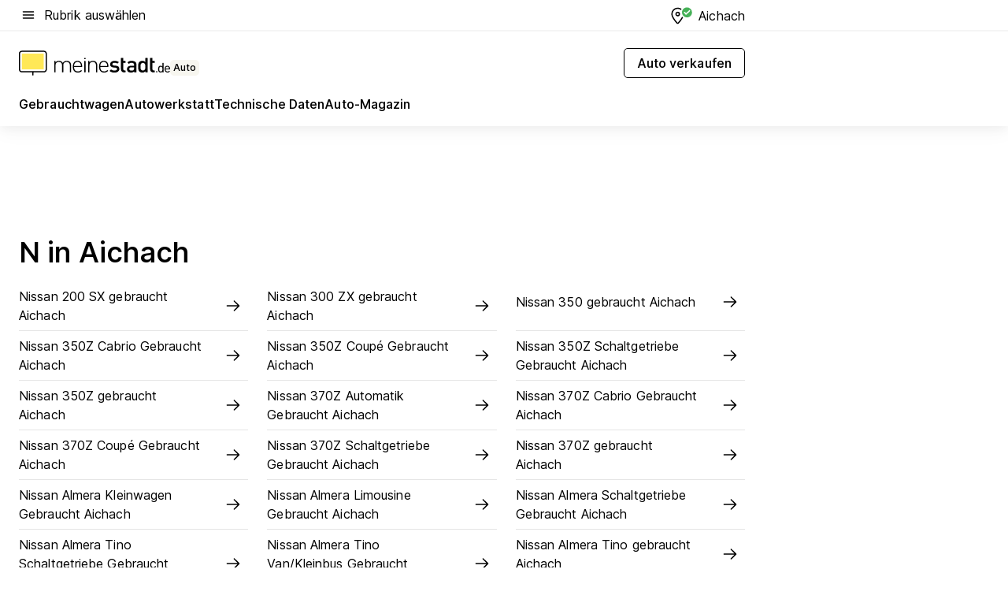

--- FILE ---
content_type: text/html; charset=utf-8
request_url: https://auto.meinestadt.de/aichach/gebrauchtwagen-az/100-171726-172224
body_size: 90203
content:
<!DOCTYPE html><html lang="de"><head><meta charset="UTF-8"><meta name="referrer" content="unsafe-url"><meta name="viewport" content="width=device-width, initial-scale=1.0"><meta http-equiv="X-UA-Compatible" content="ie=edge"><title>N in Aichach - Automarkt meinestadt.de</title><meta name="description" content=""><meta name="robots" content="all"><link rel="canonical" href="https://auto.meinestadt.de/aichach/gebrauchtwagen-az/100-171726-172224"><meta property="og:site_name" content="meinestadt.de"><meta property="og:locale" content="de_DE"><meta property="og:type" content="website"><meta property="twitter:site" content="@meinestadt.de"><meta property="twitter:site:id" content="18801608"><meta property="twitter:card" content="summary_large_image"><meta property="fb:app_id" content="1142750435829968"><meta property="fb:pages" content="64154755476"><link rel="dns-prefetch" href="https://image-resize.meinestadt.de"><link rel="dns-prefetch" href="https://cluster-services.meinestadt.de"><link rel="preconnect" href="https://image-resize.meinestadt.de"><link rel="preconnect" href="https://cluster-services.meinestadt.de"><link href="https://cluster-services.meinestadt.de/fonts/v1/inter/fonts.css" rel="stylesheet"><link rel="preload" href="//securepubads.g.doubleclick.net/tag/js/gpt.js" as="script"><style>/*! normalize.css v8.0.1 | MIT License | github.com/necolas/normalize.css */html{line-height:1.15;-webkit-text-size-adjust:100%}body{margin:0}main{display:block}h1{font-size:2em;margin:.67em 0}hr{box-sizing:content-box;height:0;overflow:visible}pre{font-family:monospace,monospace;font-size:1em}a{background-color:transparent}abbr[title]{border-bottom:none;text-decoration:underline;-webkit-text-decoration:underline dotted;text-decoration:underline dotted}b,strong{font-weight:bolder}code,kbd,samp{font-family:monospace,monospace;font-size:1em}small{font-size:80%}sub,sup{font-size:75%;line-height:0;position:relative;vertical-align:baseline}sub{bottom:-.25em}sup{top:-.5em}img{border-style:none}button,input,optgroup,select,textarea{font-family:inherit;font-size:100%;line-height:1.15;margin:0}button,input{overflow:visible}button,select{text-transform:none}[type=button],[type=reset],[type=submit],button{-webkit-appearance:button}[type=button]::-moz-focus-inner,[type=reset]::-moz-focus-inner,[type=submit]::-moz-focus-inner,button::-moz-focus-inner{border-style:none;padding:0}[type=button]:-moz-focusring,[type=reset]:-moz-focusring,[type=submit]:-moz-focusring,button:-moz-focusring{outline:1px dotted ButtonText}fieldset{padding:.35em .75em .625em}legend{box-sizing:border-box;color:inherit;display:table;max-width:100%;padding:0;white-space:normal}progress{vertical-align:baseline}textarea{overflow:auto}[type=checkbox],[type=radio]{box-sizing:border-box;padding:0}[type=number]::-webkit-inner-spin-button,[type=number]::-webkit-outer-spin-button{height:auto}[type=search]{-webkit-appearance:textfield;outline-offset:-2px}[type=search]::-webkit-search-decoration{-webkit-appearance:none}::-webkit-file-upload-button{-webkit-appearance:button;font:inherit}:-webkit-autofill{-webkit-text-fill-color:fieldtext}details{display:block}summary{display:list-item}[hidden],template{display:none}blockquote,body,dd,dl,fieldset,figure,h1,h2,h3,h4,h5,h6,hr,legend,ol,p,pre,ul{margin:0;padding:0}li>ol,li>ul{margin-bottom:0}table{border-collapse:collapse;border-spacing:0}fieldset{border:0;min-width:0}button,input,select{-webkit-appearance:none;-moz-appearance:none;appearance:none;background-color:transparent;border:0;color:#000;font-family:Inter,sans-serif;font-size:14px;letter-spacing:.1px;line-height:22px;margin:0;outline:none!important;padding:0}@media screen and (min-width:375px){button,input,select{font-size:14px;letter-spacing:.1px;line-height:22px}}@media screen and (min-width:1280px){button,input,select{font-size:14px;letter-spacing:.1px;line-height:22px}}button:disabled,input:disabled,select:disabled{opacity:1;-webkit-text-fill-color:currentColor}button[type=submit],input[type=submit],select[type=submit]{font-weight:400}textarea{background-color:transparent;border:0;padding:0;resize:none}html{box-sizing:border-box;font-size:10px;min-height:100%;overflow-y:scroll}html *{box-sizing:inherit}html :after,html :before{box-sizing:inherit;display:block}body{color:#000;font-family:Inter,sans-serif;font-size:14px;letter-spacing:.1px;line-height:22px;position:relative}@media screen and (min-width:375px){body{font-size:14px;letter-spacing:.1px;line-height:22px}}@media screen and (min-width:1280px){body{font-size:14px;letter-spacing:.1px;line-height:22px}}button:disabled,input[type=button]:disabled,input[type=submit]:disabled{cursor:not-allowed}*{-webkit-tap-highlight-color:rgba(0,0,0,0);-moz-tap-highlight-color:transparent}:focus,:hover{outline:none}input:-webkit-autofill,input:-webkit-autofill:active,input:-webkit-autofill:focus,input:-webkit-autofill:hover{-webkit-transition:color 9999s ease-out,background-color 9999s ease-out;-webkit-transition-delay:9999s}a{color:#000;text-decoration:none;text-decoration-line:none}a:active,a:focus,a:hover,a:visited{color:#000;text-decoration:none}h1{font-size:22px;letter-spacing:.1px;line-height:30px}@media screen and (min-width:375px){h1{font-size:26px;letter-spacing:.1px;line-height:34px}}@media screen and (min-width:1280px){h1{font-size:36px;letter-spacing:.1px;line-height:44px}}h2{font-size:20px;letter-spacing:.1px;line-height:28px}@media screen and (min-width:375px){h2{font-size:22px;letter-spacing:.1px;line-height:30px}}@media screen and (min-width:1280px){h2{font-size:28px;letter-spacing:.1px;line-height:36px}}h3{font-size:18px;letter-spacing:.1px;line-height:26px}@media screen and (min-width:375px){h3{font-size:18px;letter-spacing:.1px;line-height:26px}}@media screen and (min-width:1280px){h3{font-size:20px;letter-spacing:.1px;line-height:28px}}h4{font-size:16px;letter-spacing:.1px;line-height:24px}@media screen and (min-width:375px){h4{font-size:16px;letter-spacing:.1px;line-height:24px}}@media screen and (min-width:1280px){h4{font-size:16px;letter-spacing:.1px;line-height:24px}}h5{font-size:14px;letter-spacing:.1px;line-height:22px}@media screen and (min-width:375px){h5{font-size:14px;letter-spacing:.1px;line-height:22px}}@media screen and (min-width:1280px){h5{font-size:14px;letter-spacing:.1px;line-height:22px}}h6{font-size:14px;letter-spacing:.1px;line-height:22px}@media screen and (min-width:375px){h6{font-size:14px;letter-spacing:.1px;line-height:22px}}@media screen and (min-width:1280px){h6{font-size:14px;letter-spacing:.1px;line-height:22px}}html{bottom:0;left:0;overflow-x:hidden;position:relative;right:0;top:0;-webkit-overflow-scrolling:touch}@supports (scrollbar-gutter:stable){html{scrollbar-gutter:stable}}@supports not (scrollbar-gutter:stable){html{overflow-y:scroll}}html.-noScroll{overflow:hidden}html.-noScroll::-webkit-scrollbar{display:none}@supports not (scrollbar-gutter:stable){@media screen and (min-width:768px){html.-noScroll,html.-noScroll .ms-cookie-banner{padding-right:15px}}}html.-noScroll body{height:100%;overflow:hidden;width:100%}form{margin:0}select{-webkit-appearance:none}::-ms-clear{display:none}button:focus{outline:0!important}</style><style>.ms-defaultView{display:grid;grid-template-areas:"smartBanner smartBanner smartBanner" "header header header" "m0 m0 m0" "stage stage stage" ". main ." "footer footer footer";grid-template-rows:auto auto auto auto 1fr auto;min-height:100%;width:100%}@media screen and (min-width:768px){.ms-defaultView{grid-template-areas:"header header header" "header header header" ". p0 ." "stage stage skyRight" "skyLeft main skyRight" "footer footer footer";grid-template-rows:auto auto auto auto 1fr auto}}@media screen and (min-width:1280px){.ms-defaultView{grid-template-areas:"header header header" "header header header" ". p0 ." "stage stage stage" "skyLeft main skyRight" "footer footer footer";grid-template-rows:auto auto auto auto 1fr auto}}.ms-defaultView{grid-template-columns:0 minmax(0,768px) 0}@media screen and (min-width:768px){.ms-defaultView{grid-template-columns:0 768px 1fr}}@media screen and (min-width:1280px){.ms-defaultView{grid-template-columns:1fr 970px minmax(310px,1fr)}}@media screen and (min-width:1440px){.ms-defaultView{grid-template-columns:minmax(160px,1fr) 970px minmax(310px,1fr)}}@media screen and (min-width:1600px){.ms-defaultView{grid-template-columns:minmax(160px,1fr) 1140px minmax(310px,1fr)}}.ms-defaultView__smartBanner{grid-area:smartBanner}.ms-defaultView__header{grid-area:header;margin-bottom:24px}@media screen and (min-width:768px){.ms-defaultView__m0,.ms-defaultView__m9{display:none}}.ms-defaultView__m0{grid-area:m0;padding-bottom:5px;padding-top:5px}.ms-defaultView__p2,.ms-defaultView__p5{display:none;padding-bottom:10px}@media screen and (min-width:768px){.ms-defaultView__p2,.ms-defaultView__p5{display:block}}.ms-defaultView__p2{grid-area:skyRight}.ms-defaultView__p5{grid-area:skyLeft;justify-self:end;padding-right:10px}@media screen and (max-width:1440px){.ms-defaultView__p5{display:none}}.ms-defaultView__p0{display:none;grid-area:p0;justify-content:center}@media screen and (min-width:768px){.ms-defaultView__p0{display:flex}}.ms-defaultView__main{grid-area:main}.ms-defaultView__stage{grid-area:stage;z-index:5}.ms-defaultView__footer{grid-area:footer}.ms-defaultView__linkunits{margin-bottom:30px}.ms-defaultView.-hasStage .ms-defaultView__p2{padding-top:10px}.ms-defaultView.-hasStage .ms-defaultView__header{margin-bottom:0}@media screen and (min-width:1280px){.ms-defaultView.-hasStage .ms-defaultView__header{margin-bottom:24px}.ms-defaultView.-stageWithAds{grid-template-areas:"header header header" "header header header" ". p0 ." "skyLeft stage skyRight" "skyLeft main skyRight" "footer footer footer"}}.ms-header[data-v-3396afb3]{box-shadow:0 4px 12px 0 rgba(0,0,0,.04),0 7px 25px 0 rgba(0,0,0,.04);display:flex;flex-direction:column;position:relative;width:100%}@media screen and (min-width:1280px){.ms-header[data-v-3396afb3]{padding-bottom:8px}.ms-header[data-v-3396afb3]:before{background-color:#f5f5f5;content:"";display:block;height:2px;left:0;position:absolute;top:38px;width:100%;z-index:-1}}.ms-header__lowerSection[data-v-3396afb3],.ms-header__middleSection[data-v-3396afb3],.ms-header__upperSection[data-v-3396afb3]{display:grid;grid-template-areas:". content .";grid-template-columns:0 minmax(0,768px) 0}@media screen and (min-width:768px){.ms-header__lowerSection[data-v-3396afb3],.ms-header__middleSection[data-v-3396afb3],.ms-header__upperSection[data-v-3396afb3]{grid-template-columns:0 768px 1fr}}@media screen and (min-width:1280px){.ms-header__lowerSection[data-v-3396afb3],.ms-header__middleSection[data-v-3396afb3],.ms-header__upperSection[data-v-3396afb3]{grid-template-columns:1fr 970px minmax(310px,1fr)}}@media screen and (min-width:1440px){.ms-header__lowerSection[data-v-3396afb3],.ms-header__middleSection[data-v-3396afb3],.ms-header__upperSection[data-v-3396afb3]{grid-template-columns:minmax(160px,1fr) 970px minmax(310px,1fr)}}@media screen and (min-width:1600px){.ms-header__lowerSection[data-v-3396afb3],.ms-header__middleSection[data-v-3396afb3],.ms-header__upperSection[data-v-3396afb3]{grid-template-columns:minmax(160px,1fr) 1140px minmax(310px,1fr)}}@media screen and (min-width:1280px){.ms-header__middleSection[data-v-3396afb3]{background-color:#f7f6ef}}.ms-header__lowerSectionContent[data-v-3396afb3],.ms-header__middleSectionContent[data-v-3396afb3],.ms-header__upperSectionContent[data-v-3396afb3]{display:grid;grid-area:content}@media screen and (min-width:1280px){.ms-header__lowerSectionContent[data-v-3396afb3],.ms-header__middleSectionContent[data-v-3396afb3],.ms-header__upperSectionContent[data-v-3396afb3]{padding-left:24px;padding-right:24px}}.ms-header__upperSectionContent[data-v-3396afb3]{grid-template-areas:"burgerMenuBtn logo .";grid-template-columns:1fr 1fr 1fr}@media screen and (min-width:1280px){.ms-header__upperSectionContent[data-v-3396afb3]{font-size:16px;grid-template-areas:"burgerMenuBtn .";grid-template-columns:1fr auto;height:40px;letter-spacing:.1px;line-height:24px}}@media screen and (min-width:1280px) and (min-width:375px){.ms-header__upperSectionContent[data-v-3396afb3]{font-size:16px;letter-spacing:.1px;line-height:24px}}@media screen and (min-width:1280px) and (min-width:1280px){.ms-header__upperSectionContent[data-v-3396afb3]{font-size:16px;letter-spacing:.1px;line-height:24px}}.ms-header__middleSectionContent[data-v-3396afb3]{grid-template-areas:"relocation";grid-template-columns:1fr}@media screen and (min-width:1280px){.ms-header__lowerSectionContent[data-v-3396afb3]{grid-template-areas:"logo          linkArea" "nav           nav";grid-template-columns:auto 1fr}}.ms-header__metaActions[data-v-3396afb3]{align-items:center;display:flex;gap:24px;justify-content:center;justify-self:end}@media screen and (min-width:768px){.ms-header__metaActions[data-v-3396afb3]{justify-content:flex-end}}.ms-header__burgerMenu[data-v-3396afb3]{grid-area:burgerMenuBtn}.ms-header__linkArea[data-v-3396afb3]{grid-area:linkArea}.ms-header__logo[data-v-3396afb3]{grid-area:logo}.ms-header__navBar[data-v-3396afb3]{grid-area:nav}.ms-header__relocation[data-v-3396afb3]{background-color:#f7f6ef;border-radius:10px;grid-area:relocation;margin-bottom:16px;margin-left:16px;margin-right:16px}@media screen and (min-width:1280px){.ms-header__relocation[data-v-3396afb3]{border-radius:none;margin:0}}.ms-header__bookmark[data-v-3396afb3],.ms-header__login[data-v-3396afb3]{align-self:center;justify-self:end}.ms-header__relocationToggle[data-v-3396afb3]{align-self:center;justify-self:center}@media screen and (min-width:1280px){.ms-header__relocationToggle[data-v-3396afb3]{justify-self:end}}.ms-header.-noBorderTop[data-v-3396afb3]:before{content:none}.ms-header.-noBorderBottom[data-v-3396afb3]{border-bottom:0;margin-bottom:0}.ms-smartBanner[data-v-41f22f7c]{align-items:center;background-color:#333;color:#fff;display:flex;min-height:80px;padding:10px;position:relative}.ms-smartBanner__closeBtn[data-v-41f22f7c]{align-self:center;cursor:pointer;display:block;height:14px;width:14px}.ms-smartBanner__closeBtn[data-v-41f22f7c],.ms-smartBanner__cta[data-v-41f22f7c],.ms-smartBanner__logo[data-v-41f22f7c]{cursor:pointer}.ms-smartBanner__logo[data-v-41f22f7c]{border-radius:13px;display:block;height:50px;margin-left:5px;width:50px}@media screen and (min-width:375px){.ms-smartBanner__logo[data-v-41f22f7c]{height:60px;margin-left:10px;width:60px}}.ms-smartBanner__description[data-v-41f22f7c],.ms-smartBanner__name[data-v-41f22f7c],.ms-smartBanner__rating[data-v-41f22f7c]{font-size:12px;letter-spacing:.1px;line-height:20px}@media screen and (min-width:375px){.ms-smartBanner__description[data-v-41f22f7c],.ms-smartBanner__name[data-v-41f22f7c],.ms-smartBanner__rating[data-v-41f22f7c]{font-size:12px;letter-spacing:.1px;line-height:20px}}@media screen and (min-width:1280px){.ms-smartBanner__description[data-v-41f22f7c],.ms-smartBanner__name[data-v-41f22f7c],.ms-smartBanner__rating[data-v-41f22f7c]{font-size:12px;letter-spacing:.1px;line-height:20px}}.ms-smartBanner__name[data-v-41f22f7c]{font-weight:525}.ms-smartBanner__rating[data-v-41f22f7c]{margin-top:auto}.ms-smartBanner__cta[data-v-41f22f7c]{border:1px solid #fff;border-radius:3px;bottom:10px;box-sizing:border-box;font-size:14px;letter-spacing:.1px;line-height:22px;padding:5px 10px;position:absolute;right:10px;-webkit-user-select:none;-moz-user-select:none;user-select:none}@media screen and (min-width:375px){.ms-smartBanner__cta[data-v-41f22f7c]{font-size:14px;letter-spacing:.1px;line-height:22px}}@media screen and (min-width:1280px){.ms-smartBanner__cta[data-v-41f22f7c]{font-size:14px;letter-spacing:.1px;line-height:22px}}@media screen and (min-width:375px){.ms-smartBanner__cta[data-v-41f22f7c]{padding:5px 15px}}.ms-smartBanner__cta[data-v-41f22f7c],.ms-smartBanner__cta[data-v-41f22f7c]:visited{color:#fff}.ms-smartBanner__cta[data-v-41f22f7c]:active,.ms-smartBanner__cta[data-v-41f22f7c]:hover{background-color:#fff;border-color:#333;color:#333}.ms-smartBanner__textWrapper[data-v-41f22f7c]{display:flex;flex-direction:column;height:100%;margin-left:5px}@media screen and (min-width:375px){.ms-smartBanner__textWrapper[data-v-41f22f7c]{margin-left:10px}}.ms-smartBanner__star[data-v-41f22f7c]{display:inline;fill:#fc0;height:1em;width:1em}.ms-smartBanner__star+.ms-smartBanner__star[data-v-41f22f7c]{margin-left:1px}.ms-smartBanner__star.-empty[data-v-41f22f7c]{color:#fff}.ms-adPlace[data-v-7a86a1e5]{display:flex;justify-content:center;position:relative}.ms-adPlace__placement[data-v-7a86a1e5]{max-width:100%}.ms-adPlace.-p0[data-v-7a86a1e5]{padding-bottom:5px}.ms-adPlace.-p2[data-v-7a86a1e5]{justify-content:flex-start;padding-left:10px}.ms-adPlace.-p3[data-v-7a86a1e5],.ms-adPlace.-p4[data-v-7a86a1e5]{display:none;margin-bottom:20px;text-align:center;width:300px}@media screen and (min-width:768px){.ms-adPlace.-p3[data-v-7a86a1e5],.ms-adPlace.-p4[data-v-7a86a1e5]{display:block}}.ms-adPlace.-m0[data-v-7a86a1e5]{width:100%}.ms-adPlace.-m9[data-v-7a86a1e5]{position:fixed;top:0;z-index:7000000}.ms-adPlace.-m0sticky[data-v-7a86a1e5]{left:0;position:fixed;top:0;z-index:4000000}.ms-adPlace.-p2[data-v-7a86a1e5],.ms-adPlace.-sticky[data-v-7a86a1e5]{position:sticky;top:10px}.ms-adPlace.-c1[data-v-7a86a1e5],.ms-adPlace.-c2[data-v-7a86a1e5],.ms-adPlace.-c3[data-v-7a86a1e5]{align-items:center;display:flex;height:auto;justify-content:center;margin-left:-20px;margin-right:-20px;text-align:center}.ms-adPlace.-m1[data-v-7a86a1e5]:not(.-disturber),.ms-adPlace.-m2[data-v-7a86a1e5]:not(.-disturber),.ms-adPlace.-m3[data-v-7a86a1e5]:not(.-disturber),.ms-adPlace.-m4[data-v-7a86a1e5]:not(.-disturber),.ms-adPlace.-m5[data-v-7a86a1e5]:not(.-disturber),.ms-adPlace.-m6[data-v-7a86a1e5]:not(.-disturber),.ms-adPlace.-m7[data-v-7a86a1e5]:not(.-disturber),.ms-adPlace.-mx[data-v-7a86a1e5]:not(.-disturber),.ms-adPlace.-n0[data-v-7a86a1e5]:not(.-disturber),.ms-adPlace.-n1[data-v-7a86a1e5]:not(.-disturber),.ms-adPlace.-n2[data-v-7a86a1e5]:not(.-disturber),.ms-adPlace.-n3[data-v-7a86a1e5]:not(.-disturber),.ms-adPlace.-n4[data-v-7a86a1e5]:not(.-disturber),.ms-adPlace.-n5[data-v-7a86a1e5]:not(.-disturber){margin-bottom:20px}@media screen and (min-width:768px){.ms-adPlace.-mobile[data-v-7a86a1e5]{display:none}}.ms-adPlace.-desktop[data-v-7a86a1e5]{display:none}@media screen and (min-width:768px){.ms-adPlace.-desktop[data-v-7a86a1e5]{display:flex}}@charset "UTF-8";.dot[data-v-342a9404]:before{color:#ff5151;content:"●";font-size:18px;position:absolute;right:0;top:-6px}.ms-headerLogo__extraText--truncated[data-v-d9ea6298]{overflow:hidden;text-overflow:ellipsis;white-space:nowrap}.ms-headerLogo[data-v-d9ea6298]{display:flex;height:100%;justify-content:center;width:100%}@media screen and (min-width:1280px){.ms-headerLogo[data-v-d9ea6298]{height:auto;justify-content:flex-start;width:auto}}.ms-headerLogo__slogan[data-v-d9ea6298]{align-items:center;display:flex;flex-direction:column;padding-bottom:16px;padding-top:8px;position:relative}@media screen and (min-width:1280px){.ms-headerLogo__slogan[data-v-d9ea6298]{align-items:center;flex-direction:row;gap:8px;height:32px;justify-content:flex-start;margin:24px 0;padding-bottom:0;padding-top:0;position:relative}}.ms-headerLogo__svg[data-v-d9ea6298]{height:29px;max-width:174px;min-width:174px;width:174px}@media screen and (min-width:1280px){.ms-headerLogo__svg[data-v-d9ea6298]{height:100%;max-width:192px;width:192px}}.ms-headerLogo__channelLabel[data-v-d9ea6298]{align-self:flex-end;background-color:#f7f6ef;border-radius:5px;font-size:12px;font-weight:525;letter-spacing:.1px;line-height:20px;padding:1px 2px;-webkit-user-select:none;-moz-user-select:none;user-select:none}@media screen and (min-width:375px){.ms-headerLogo__channelLabel[data-v-d9ea6298]{font-size:12px;letter-spacing:.1px;line-height:20px}}@media screen and (min-width:1280px){.ms-headerLogo__channelLabel[data-v-d9ea6298]{align-self:center;font-size:12px;letter-spacing:.1px;line-height:20px;margin-top:auto;padding:0 4px;position:relative;right:auto;top:auto}}.ms-headerLogo__extraText[data-v-d9ea6298]{font-size:12px;letter-spacing:.1px;line-height:20px;margin-left:47px;margin-top:5px}@media screen and (min-width:375px){.ms-headerLogo__extraText[data-v-d9ea6298]{font-size:12px;letter-spacing:.1px;line-height:20px}}@media screen and (min-width:1280px){.ms-headerLogo__extraText[data-v-d9ea6298]{font-size:12px;letter-spacing:.1px;line-height:20px}}.ms-headerLogo__extraText--truncated[data-v-d9ea6298]{width:170px}.ms-headerLogo.-noLabel .ms-headerLogo__slogan[data-v-d9ea6298]{height:76px;justify-content:center;padding-bottom:0;padding-top:0}.ms-navBar[data-v-d1b54ae8],.ms-navBar__items[data-v-d1b54ae8]{max-width:100%;width:100%}.ms-navBar__items[data-v-d1b54ae8]{display:flex;flex-direction:row;gap:16px}@media screen and (min-width:1280px){.ms-navBar__items[data-v-d1b54ae8]{gap:32px}}.ms-navBar__item[data-v-d1b54ae8]{list-style:none;position:relative}.ms-navBar__item.-hidden[data-v-d1b54ae8]{opacity:0;pointer-events:none}.ms-navBar__itemLink[data-v-d1b54ae8]{color:#000;cursor:pointer;display:block;font-size:16px;font-weight:525;letter-spacing:.1px;line-height:24px;padding-bottom:8px}@media screen and (min-width:375px){.ms-navBar__itemLink[data-v-d1b54ae8]{font-size:16px;letter-spacing:.1px;line-height:24px}}@media screen and (min-width:1280px){.ms-navBar__itemLink[data-v-d1b54ae8]{font-size:16px;letter-spacing:.1px;line-height:24px}}.ms-navBar__itemLink[data-v-d1b54ae8]:after{border-radius:4px;bottom:0;content:"";height:4px;left:0;position:absolute;transform:scaleX(0);transform-origin:center;transition-duration:.3s;transition-property:background-color,transform;transition-timing-function:cubic-bezier(.4,0,.2,1);width:100%}.ms-navBar__itemLink.-active[data-v-d1b54ae8]:after,.ms-navBar__itemLink[data-v-d1b54ae8]:hover:after{background-color:#ffe857;transform:scaleX(1)}.ms-navBar__itemLink[data-v-d1b54ae8]:active:after{background-color:#fc0;transform:scaleX(1.1)}.ms-navBar__itemLink.-currentChannel[data-v-d1b54ae8]{pointer-events:none}.ms-navBar__itemLink.-currentChannel[data-v-d1b54ae8]:after{background-image:linear-gradient(#ffe857,#ffe857);background-size:100% 4px;border-radius:2px}.ms-navBar__itemLink.-hideHighlighting[data-v-d1b54ae8]:after{background-image:linear-gradient(180deg,#f5f5f5,#f5f5f5);background-size:0 4px}.ms-navBar__itemLink.-noPaddingRight[data-v-d1b54ae8]:hover:after{width:100%}.ms-navBar__itemLink.-noPaddingRight[data-v-d1b54ae8]:active:after{left:-4px;width:calc(100% + 8px)}.ms-navBar__itemLink.-noPaddingRight .ms-navBar__itemLinkText[data-v-d1b54ae8]{padding-right:5px;white-space:nowrap}.ms-navBar__itemLinkText[data-v-d1b54ae8]{white-space:nowrap}.ms-offcanvasNav[data-v-47fe3c3d]{position:relative;z-index:6000020}.ms-offcanvasNav[data-v-47fe3c3d]:before{background-color:#333;bottom:0;content:"";height:100vh;left:0;opacity:0;pointer-events:none;position:fixed;top:0;transition-duration:.3s;transition-property:opacity,-webkit-backdrop-filter;transition-property:backdrop-filter,opacity;transition-property:backdrop-filter,opacity,-webkit-backdrop-filter;transition-timing-function:cubic-bezier(.4,0,.2,1);width:100vw;will-change:backdrop-filter}@supports ((-webkit-backdrop-filter:blur()) or (backdrop-filter:blur())){.ms-offcanvasNav[data-v-47fe3c3d]:before{-webkit-backdrop-filter:blur(0);backdrop-filter:blur(0)}}.ms-offcanvasNav[data-v-47fe3c3d]:before{z-index:-1}.ms-offcanvasNav.-open .ms-offcanvasNav__drawer[data-v-47fe3c3d]{transform:translateX(0)}.ms-offcanvasNav.-open[data-v-47fe3c3d]:before{cursor:pointer;opacity:.75;pointer-events:all}@supports ((-webkit-backdrop-filter:blur()) or (backdrop-filter:blur())){.ms-offcanvasNav.-open[data-v-47fe3c3d]:before{-webkit-backdrop-filter:blur(1px);backdrop-filter:blur(1px)}}.ms-offcanvasNav__drawer[data-v-47fe3c3d]{background-color:#fff;bottom:0;display:flex;flex-direction:column;left:0;position:fixed;right:0;top:0;transform:translateX(-100%);transition:transform .3s cubic-bezier(.4,0,.2,1);width:100vw;z-index:0}@media screen and (min-width:768px){.ms-offcanvasNav__drawer[data-v-47fe3c3d]{width:320px}}.ms-offcanvasNav__layerWrapper[data-v-47fe3c3d]{display:flex;flex-grow:1;min-width:100%;overflow:hidden;position:relative;z-index:5}.ms-offcanvasNav__level0[data-v-47fe3c3d],.ms-offcanvasNav__level1[data-v-47fe3c3d]{bottom:0;display:flex;flex-direction:column;left:0;overflow:hidden;position:absolute;right:0;top:0;transition:transform .3s cubic-bezier(.4,0,.2,1)}.ms-offcanvasNav__level0[data-v-47fe3c3d]{transform:translateX(0)}.ms-offcanvasNav__level0.-open[data-v-47fe3c3d]{transform:translateX(-100%)}.ms-offcanvasNav__level1[data-v-47fe3c3d]{transform:translateX(100%)}.ms-offcanvasNav__level1.-open[data-v-47fe3c3d]{transform:translateX(0)}.ms-offcanvasNav__nav[data-v-47fe3c3d]{align-items:center;background-color:#fff;display:flex;justify-content:space-between;padding-left:32px;padding-right:32px;padding-top:32px;width:100%}.ms-offcanvasNav__icon[data-v-47fe3c3d]{height:24px;width:24px}.ms-offcanvasNav__backBtn[data-v-47fe3c3d],.ms-offcanvasNav__closeBtn[data-v-47fe3c3d]{align-items:center;cursor:pointer;display:flex;height:100%}.ms-offcanvasNav__backBtn+.ms-offcanvasNav__backBtn[data-v-47fe3c3d],.ms-offcanvasNav__backBtn+.ms-offcanvasNav__closeBtn[data-v-47fe3c3d],.ms-offcanvasNav__closeBtn+.ms-offcanvasNav__backBtn[data-v-47fe3c3d],.ms-offcanvasNav__closeBtn+.ms-offcanvasNav__closeBtn[data-v-47fe3c3d]{margin-left:auto}.ms-offcanvasNav__backBtn.-noPointer[data-v-47fe3c3d],.ms-offcanvasNav__closeBtn.-noPointer[data-v-47fe3c3d]{cursor:auto}.ms-offcanvasNav__headline[data-v-47fe3c3d],.ms-offcanvasNav__link[data-v-47fe3c3d]{flex-shrink:0}.ms-offcanvasNav__headline[data-v-47fe3c3d]{align-items:center;display:flex;flex-direction:column;font-size:18px;font-weight:525;letter-spacing:.1px;line-height:26px;padding-bottom:48px;padding-top:24px;text-align:center}@media screen and (min-width:375px){.ms-offcanvasNav__headline[data-v-47fe3c3d]{font-size:18px;letter-spacing:.1px;line-height:26px}}@media screen and (min-width:1280px){.ms-offcanvasNav__headline[data-v-47fe3c3d]{font-size:20px;letter-spacing:.1px;line-height:28px}}.ms-offcanvasNav__link[data-v-47fe3c3d]{align-items:center;cursor:pointer;display:flex;font-size:16px;font-weight:525;height:50px;justify-content:space-between;letter-spacing:.1px;line-height:24px;padding-left:32px;padding-right:32px;position:relative;width:100%}@media screen and (min-width:375px){.ms-offcanvasNav__link[data-v-47fe3c3d]{font-size:16px;letter-spacing:.1px;line-height:24px}}@media screen and (min-width:1280px){.ms-offcanvasNav__link[data-v-47fe3c3d]{font-size:16px;letter-spacing:.1px;line-height:24px}}.ms-offcanvasNav__link[data-v-47fe3c3d]:after{border-radius:2px;bottom:0;content:"";left:0;position:absolute;top:0;width:5px}.ms-offcanvasNav__link[data-v-47fe3c3d]:hover:after{background-color:#f1ede0}.ms-offcanvasNav__link.-active[data-v-47fe3c3d]{font-weight:525}.ms-offcanvasNav__link.-active[data-v-47fe3c3d]:after{background-color:#ffda00}.ms-offcanvasNav__body[data-v-47fe3c3d]{flex-shrink:1;overflow-y:auto;-webkit-overflow-scrolling:touch}.ms-offcanvasNav__btnArea[data-v-47fe3c3d]{box-shadow:0 4px 12px 0 rgba(0,0,0,.04),0 7px 25px 0 rgba(0,0,0,.04);display:flex;flex-direction:column;flex-shrink:0;gap:8px;justify-self:flex-end;margin-top:auto;padding:32px}.ms-offcanvasNav__cta[data-v-47fe3c3d]{align-items:center;background-color:#ffda00;display:flex;flex-grow:1;justify-content:center;min-height:50px;min-width:50%;padding-left:5px;padding-right:5px;text-align:center}.ms-offcanvasNav__cta.-secondary[data-v-47fe3c3d]{background:#fff}.ms-offcanvasNav__channelIcon[data-v-47fe3c3d]{background-color:#fbfaf7;border-radius:50%;margin-bottom:8px}.cs-bookmark-icon[data-v-3aada5eb]{display:block;position:relative}.cs-bookmark-icon[data-v-3aada5eb]:after{background-color:#f14165;border:2px solid #fff;border-radius:50%;content:"";height:10px;opacity:0;position:absolute;right:1px;top:1px;transition:opacity .2s cubic-bezier(.4,0,.2,1);width:10px}.cs-bookmark-icon__icon[data-v-3aada5eb]{height:24px;width:24px}.cs-bookmark-icon.-hasDot[data-v-3aada5eb]:after{opacity:1}.ms-textLink.-truncated .ms-textLink__textWrapper[data-v-38ea909b],.ms-textLink__suffix[data-v-38ea909b]{overflow:hidden;text-overflow:ellipsis;white-space:nowrap}.ms-textLink[data-v-38ea909b]{align-items:flex-start;cursor:pointer;display:flex}.ms-textLink .ms-textLink__text[data-v-38ea909b]{background-image:linear-gradient(#fc0,#fc0);background-position:50% 100%;background-repeat:no-repeat;background-size:0 2px;transition:background-size .3s ease-in}.ms-textLink:focus .ms-textLink__text[data-v-38ea909b],.ms-textLink:hover .ms-textLink__text[data-v-38ea909b]{background-size:100% 2px}.ms-textLink:active .ms-textLink__text[data-v-38ea909b]{background-image:linear-gradient(#fc0,#fc0);background-size:100% 2px}.ms-textLink__svg[data-v-38ea909b]{color:#fc0;display:inline-block;height:22px;margin-right:5px;min-width:12px;width:12px}@media screen and (min-width:768px){.ms-textLink__svg[data-v-38ea909b]{height:22px}}.ms-textLink.-copylink[data-v-38ea909b]{color:inherit;display:inline-block;font-size:inherit;font-weight:inherit}.ms-textLink.-copylink .ms-textLink__text[data-v-38ea909b]{background-image:linear-gradient(#fc0,#fc0);background-position:50% 100%;background-repeat:no-repeat;background-size:80% 2px;transition:background-size .3s ease-in}.ms-textLink.-copylink:focus .ms-textLink__text[data-v-38ea909b],.ms-textLink.-copylink:hover .ms-textLink__text[data-v-38ea909b]{background-size:100% 2px}.ms-textLink.-copylink:active .ms-textLink__text[data-v-38ea909b]{background-image:linear-gradient(#333,#333);background-size:100% 2px}.ms-textLink.-hyphens[data-v-38ea909b]{-webkit-hyphens:auto;hyphens:auto;word-break:normal}.ms-textLink.-anchorLink[data-v-38ea909b]{display:inline}.ms-textLink.-clickArea[data-v-38ea909b]:after{bottom:0;content:"";left:0;position:absolute;right:0;top:0}.ms-textLink__suffix[data-v-38ea909b]{color:#999;margin-left:5px}.ms-button[data-v-0cd7eb0c]{background-color:#ffda00;border:1px solid #ffda00;border-radius:3px;cursor:pointer;display:inline-block;height:50px;max-height:50px;min-height:50px;padding-left:30px;padding-right:30px;position:relative;transition-duration:.3s;transition-property:color,background-color,border-color;transition-timing-function:cubic-bezier(.4,0,.2,1);-webkit-user-select:none;-moz-user-select:none;user-select:none}.ms-button[data-v-0cd7eb0c]:active,.ms-button[data-v-0cd7eb0c]:focus,.ms-button[data-v-0cd7eb0c]:hover{background-color:#feba2e;border-color:#feba2e}.ms-button[data-v-0cd7eb0c]:disabled{background-color:#fced96;border-color:#fced96;color:#999;cursor:not-allowed}.ms-button[data-v-0cd7eb0c]:active:not(:disabled){transform:translateY(2px)}.ms-button__flexWrapper[data-v-0cd7eb0c]{align-items:center;display:flex;height:100%;justify-content:center}.ms-button__icon[data-v-0cd7eb0c]{height:25px;margin-right:10px;width:25px}.ms-button__loader[data-v-0cd7eb0c]{display:none;left:50%;position:absolute;top:50%;transform:translate(-50%,-50%)}.ms-button.-secondary[data-v-0cd7eb0c]{background-color:#f5f5f5;border-color:#ccc}.ms-button.-secondary[data-v-0cd7eb0c]:active,.ms-button.-secondary[data-v-0cd7eb0c]:focus,.ms-button.-secondary[data-v-0cd7eb0c]:hover{background-color:#ccc}.ms-button.-secondary[data-v-0cd7eb0c]:disabled{background-color:#f5f5f5}.ms-button.-inverted[data-v-0cd7eb0c]{background-color:transparent;border-color:#fff;color:#fff}.ms-button.-inverted[data-v-0cd7eb0c]:active,.ms-button.-inverted[data-v-0cd7eb0c]:focus,.ms-button.-inverted[data-v-0cd7eb0c]:hover{background-color:#fff;color:#333}.ms-button.-inverted[data-v-0cd7eb0c]:disabled{background-color:#f5f5f5}.ms-button.-small[data-v-0cd7eb0c]{height:30px;max-height:30px;min-height:30px}.ms-button.-noTextWrap[data-v-0cd7eb0c]{white-space:nowrap}.ms-button.-square[data-v-0cd7eb0c]{padding:0;width:50px}.ms-button.-loading .ms-button__flexWrapper[data-v-0cd7eb0c]{visibility:hidden}.ms-button.-loading .ms-button__loader[data-v-0cd7eb0c]{display:block}.cs-autocomplete-dropdown__wrapper[data-v-f6b38de5]{align-items:flex-end;border-radius:5px;border-style:solid;border-width:1px;display:flex;height:52px;padding:5px 12px;position:relative;--tw-border-opacity:1;border-color:rgb(204 204 204/var(--tw-border-opacity));transition-duration:.2s;transition-property:all;transition-timing-function:cubic-bezier(.4,0,.2,1)}.cs-autocomplete-dropdown__wrapper[data-v-f6b38de5]:hover{box-shadow:0 0 0 4px #f1ede0}.cs-autocomplete-dropdown__input[data-v-f6b38de5]{flex-grow:1;overflow:hidden;text-overflow:ellipsis;white-space:nowrap;width:100%}.cs-autocomplete-dropdown__label[data-v-f6b38de5]{left:12px;max-width:calc(100% - 24px);overflow:hidden;position:absolute;text-overflow:ellipsis;top:5px;transform:translateY(9px);white-space:nowrap;--tw-text-opacity:1;color:rgb(102 102 102/var(--tw-text-opacity));transition-duration:.2s;transition-property:all;transition-timing-function:cubic-bezier(.4,0,.2,1)}@media screen and (min-width:768px){.cs-autocomplete-dropdown__label[data-v-f6b38de5]{transform:translateY(9px)}}.cs-autocomplete-dropdown.-filled .cs-autocomplete-dropdown__label[data-v-f6b38de5],.cs-autocomplete-dropdown.-focus .cs-autocomplete-dropdown__label[data-v-f6b38de5]{font-size:12px;letter-spacing:.1px;line-height:20px;transform:translateY(0)}@media screen and (min-width:375px){.cs-autocomplete-dropdown.-filled .cs-autocomplete-dropdown__label[data-v-f6b38de5],.cs-autocomplete-dropdown.-focus .cs-autocomplete-dropdown__label[data-v-f6b38de5]{font-size:12px;letter-spacing:.1px;line-height:20px}}@media screen and (min-width:1280px){.cs-autocomplete-dropdown.-filled .cs-autocomplete-dropdown__label[data-v-f6b38de5],.cs-autocomplete-dropdown.-focus .cs-autocomplete-dropdown__label[data-v-f6b38de5]{font-size:12px;letter-spacing:.1px;line-height:20px}}.cs-autocomplete-dropdown.-focus .cs-autocomplete-dropdown__wrapper[data-v-f6b38de5]{box-shadow:0 0 0 4px #fff3ab;--tw-border-opacity:1;border-color:rgb(255 211 29/var(--tw-border-opacity))}.cs-autocomplete-dropdown.-error .cs-autocomplete-dropdown__input[data-v-f6b38de5]{width:calc(100% - 52px)}.cs-autocomplete-dropdown.-error .cs-autocomplete-dropdown__wrapper[data-v-f6b38de5]{box-shadow:0 0 0 4px #fccfd8;--tw-border-opacity:1;border-color:rgb(241 65 101/var(--tw-border-opacity))}.cs-autocomplete-dropdown.-error .cs-autocomplete-dropdown__label[data-v-f6b38de5],.cs-autocomplete-dropdown.-error .cs-autocomplete-dropdown__wrapper[data-v-f6b38de5]{--tw-text-opacity:1;color:rgb(241 65 101/var(--tw-text-opacity))}.cs-autocomplete-dropdown.-inactive[data-v-f6b38de5]{cursor:not-allowed}.cs-autocomplete-dropdown.-inactive .cs-autocomplete-dropdown__input[data-v-f6b38de5]{cursor:not-allowed;width:calc(100% - 52px)}.cs-autocomplete-dropdown.-inactive .cs-autocomplete-dropdown__wrapper[data-v-f6b38de5]{box-shadow:none;--tw-border-opacity:1;border-color:rgb(229 229 229/var(--tw-border-opacity))}.cs-autocomplete-dropdown.-inactive .cs-autocomplete-dropdown__label[data-v-f6b38de5],.cs-autocomplete-dropdown.-inactive .cs-autocomplete-dropdown__wrapper[data-v-f6b38de5]{--tw-text-opacity:1;color:rgb(204 204 204/var(--tw-text-opacity))}.mt-12[data-v-f6b38de5]{margin-top:12px}.ms-stars-rating__star[data-v-2cac27f2]{height:1em;width:1em}.ms-stars-rating__star+.ms-stars-rating__star[data-v-2cac27f2]{margin-left:1px}.footer-grid[data-v-97186ed2]{display:grid;grid-template-areas:". content .";grid-template-columns:0 minmax(0,768px) 0}@media screen and (min-width:768px){.footer-grid[data-v-97186ed2]{grid-template-columns:0 768px 1fr}}@media screen and (min-width:1280px){.footer-grid[data-v-97186ed2]{grid-template-columns:1fr 970px minmax(310px,1fr)}}@media screen and (min-width:1440px){.footer-grid[data-v-97186ed2]{grid-template-columns:minmax(160px,1fr) 970px minmax(310px,1fr)}}@media screen and (min-width:1600px){.footer-grid[data-v-97186ed2]{grid-template-columns:minmax(160px,1fr) 1140px minmax(310px,1fr)}}.footer-grid__item[data-v-97186ed2]{grid-area:content}.custom-icon-size[data-v-3f48c70d]{min-height:38px;min-width:38px}.custom-padding[data-v-3f48c70d]{padding-bottom:7px;padding-top:7px}.closeIcon[data-v-3f48c70d],.input:checked~.label .openIcon[data-v-3f48c70d]{display:none}.input:checked~.label .closeIcon[data-v-3f48c70d]{display:block}.body[data-v-3f48c70d]{height:0;overflow:hidden}.input:checked~.body[data-v-3f48c70d]{height:auto;overflow:visible}</style><style>/*! tailwindcss v3.3.5 | MIT License | https://tailwindcss.com*/*,:after,:before{border:0 solid #e5e7eb;box-sizing:border-box}:after,:before{--tw-content:""}html{line-height:1.5;-webkit-text-size-adjust:100%;font-family:ui-sans-serif,system-ui,-apple-system,BlinkMacSystemFont,Segoe UI,Roboto,Helvetica Neue,Arial,Noto Sans,sans-serif,Apple Color Emoji,Segoe UI Emoji,Segoe UI Symbol,Noto Color Emoji;font-feature-settings:normal;font-variation-settings:normal;-moz-tab-size:4;-o-tab-size:4;tab-size:4}body{line-height:inherit;margin:0}hr{border-top-width:1px;color:inherit;height:0}abbr:where([title]){-webkit-text-decoration:underline dotted;text-decoration:underline dotted}h1,h2,h3,h4,h5,h6{font-size:inherit;font-weight:inherit}a{color:inherit;text-decoration:inherit}b,strong{font-weight:bolder}code,kbd,pre,samp{font-family:ui-monospace,SFMono-Regular,Menlo,Monaco,Consolas,Liberation Mono,Courier New,monospace;font-size:1em}small{font-size:80%}sub,sup{font-size:75%;line-height:0;position:relative;vertical-align:baseline}sub{bottom:-.25em}sup{top:-.5em}table{border-collapse:collapse;border-color:inherit;text-indent:0}button,input,optgroup,select,textarea{color:inherit;font-family:inherit;font-feature-settings:inherit;font-size:100%;font-variation-settings:inherit;font-weight:inherit;line-height:inherit;margin:0;padding:0}button,select{text-transform:none}[type=button],[type=reset],[type=submit],button{-webkit-appearance:button;background-color:transparent;background-image:none}:-moz-focusring{outline:auto}:-moz-ui-invalid{box-shadow:none}progress{vertical-align:baseline}::-webkit-inner-spin-button,::-webkit-outer-spin-button{height:auto}[type=search]{-webkit-appearance:textfield;outline-offset:-2px}::-webkit-search-decoration{-webkit-appearance:none}::-webkit-file-upload-button{-webkit-appearance:button;font:inherit}summary{display:list-item}blockquote,dd,dl,figure,h1,h2,h3,h4,h5,h6,hr,p,pre{margin:0}fieldset{margin:0}fieldset,legend{padding:0}menu,ol,ul{list-style:none;margin:0;padding:0}dialog{padding:0}textarea{resize:vertical}input::-moz-placeholder,textarea::-moz-placeholder{color:#9ca3af;opacity:1}input::placeholder,textarea::placeholder{color:#9ca3af;opacity:1}[role=button],button{cursor:pointer}:disabled{cursor:default}audio,canvas,embed,iframe,img,object,svg,video{display:block;vertical-align:middle}img,video{height:auto;max-width:100%}[hidden]{display:none}*,:after,:before{--tw-border-spacing-x:0;--tw-border-spacing-y:0;--tw-translate-x:0;--tw-translate-y:0;--tw-rotate:0;--tw-skew-x:0;--tw-skew-y:0;--tw-scale-x:1;--tw-scale-y:1;--tw-pan-x: ;--tw-pan-y: ;--tw-pinch-zoom: ;--tw-scroll-snap-strictness:proximity;--tw-gradient-from-position: ;--tw-gradient-via-position: ;--tw-gradient-to-position: ;--tw-ordinal: ;--tw-slashed-zero: ;--tw-numeric-figure: ;--tw-numeric-spacing: ;--tw-numeric-fraction: ;--tw-ring-inset: ;--tw-ring-offset-width:0px;--tw-ring-offset-color:#fff;--tw-ring-color:rgba(59,130,246,.5);--tw-ring-offset-shadow:0 0 #0000;--tw-ring-shadow:0 0 #0000;--tw-shadow:0 0 #0000;--tw-shadow-colored:0 0 #0000;--tw-blur: ;--tw-brightness: ;--tw-contrast: ;--tw-grayscale: ;--tw-hue-rotate: ;--tw-invert: ;--tw-saturate: ;--tw-sepia: ;--tw-drop-shadow: ;--tw-backdrop-blur: ;--tw-backdrop-brightness: ;--tw-backdrop-contrast: ;--tw-backdrop-grayscale: ;--tw-backdrop-hue-rotate: ;--tw-backdrop-invert: ;--tw-backdrop-opacity: ;--tw-backdrop-saturate: ;--tw-backdrop-sepia: }::backdrop{--tw-border-spacing-x:0;--tw-border-spacing-y:0;--tw-translate-x:0;--tw-translate-y:0;--tw-rotate:0;--tw-skew-x:0;--tw-skew-y:0;--tw-scale-x:1;--tw-scale-y:1;--tw-pan-x: ;--tw-pan-y: ;--tw-pinch-zoom: ;--tw-scroll-snap-strictness:proximity;--tw-gradient-from-position: ;--tw-gradient-via-position: ;--tw-gradient-to-position: ;--tw-ordinal: ;--tw-slashed-zero: ;--tw-numeric-figure: ;--tw-numeric-spacing: ;--tw-numeric-fraction: ;--tw-ring-inset: ;--tw-ring-offset-width:0px;--tw-ring-offset-color:#fff;--tw-ring-color:rgba(59,130,246,.5);--tw-ring-offset-shadow:0 0 #0000;--tw-ring-shadow:0 0 #0000;--tw-shadow:0 0 #0000;--tw-shadow-colored:0 0 #0000;--tw-blur: ;--tw-brightness: ;--tw-contrast: ;--tw-grayscale: ;--tw-hue-rotate: ;--tw-invert: ;--tw-saturate: ;--tw-sepia: ;--tw-drop-shadow: ;--tw-backdrop-blur: ;--tw-backdrop-brightness: ;--tw-backdrop-contrast: ;--tw-backdrop-grayscale: ;--tw-backdrop-hue-rotate: ;--tw-backdrop-invert: ;--tw-backdrop-opacity: ;--tw-backdrop-saturate: ;--tw-backdrop-sepia: }.container{width:100%}@media (min-width:0px){.container{max-width:0}}@media (min-width:375px){.container{max-width:375px}}@media (min-width:768px){.container{max-width:768px}}@media (min-width:1280px){.container{max-width:1280px}}@media (min-width:1440px){.container{max-width:1440px}}@media (min-width:1600px){.container{max-width:1600px}}.pointer-events-none{pointer-events:none}.\!visible{visibility:visible!important}.visible{visibility:visible}.invisible{visibility:hidden}.\!static{position:static!important}.static{position:static}.fixed{position:fixed}.absolute{position:absolute}.relative{position:relative}.sticky{position:sticky}.inset-0{inset:0}.\!-bottom-\[142px\]{bottom:-142px!important}.\!bottom-0{bottom:0!important}.-left-\[19px\]{left:-19px}.-right-16{right:-16px}.-right-\[19px\]{right:-19px}.-top-10{top:-10px}.-top-16{top:-16px}.bottom-0{bottom:0}.bottom-1{bottom:1px}.bottom-10{bottom:10px}.bottom-16{bottom:16px}.bottom-32{bottom:32px}.bottom-8{bottom:8px}.left-0{left:0}.left-1\/2{left:50%}.left-10{left:10px}.left-16{left:16px}.left-24{left:24px}.left-32{left:32px}.left-\[50\%\]{left:50%}.right-0{right:0}.right-10{right:10px}.right-15{right:15px}.right-16{right:16px}.right-24{right:24px}.right-8{right:8px}.top-0{top:0}.top-1\/2{top:50%}.top-10{top:10px}.top-16{top:16px}.top-8{top:8px}.top-\[-1px\]{top:-1px}.top-\[150px\]{top:150px}.top-\[18px\]{top:18px}.top-\[50\%\]{top:50%}.top-full{top:100%}.isolate{isolation:isolate}.z-\[36\]{z-index:36}.z-background{z-index:-1}.z-content{z-index:0}.z-content-badge{z-index:25}.z-content-control{z-index:5}.z-content-dropdown{z-index:30}.z-content-linkarea{z-index:10}.z-content-swimminglink{z-index:15}.z-expanding-ad{z-index:5000}.z-expanding-nav{z-index:5000000}.z-overlay-canvas{z-index:6000000}.z-overlay-canvas-modal{z-index:6000025}.z-popup{z-index:3000000}.order-2{order:2}.col-span-12{grid-column:span 12/span 12}.col-span-4{grid-column:span 4/span 4}.col-span-full{grid-column:1/-1}.col-start-2{grid-column-start:2}.col-end-2{grid-column-end:2}.float-right{float:right}.-m-16{margin:-16px}.m-16{margin:16px}.m-8{margin:8px}.-mx-16{margin-left:-16px;margin-right:-16px}.mx-2{margin-left:2px;margin-right:2px}.mx-auto{margin-left:auto;margin-right:auto}.my-30{margin-bottom:30px;margin-top:30px}.-ml-30{margin-left:-30px}.-mr-8{margin-right:-8px}.-mt-16{margin-top:-16px}.-mt-30{margin-top:-30px}.-mt-8{margin-top:-8px}.mb-0{margin-bottom:0}.mb-10{margin-bottom:10px}.mb-15{margin-bottom:15px}.mb-16{margin-bottom:16px}.mb-20{margin-bottom:20px}.mb-24{margin-bottom:24px}.mb-25{margin-bottom:25px}.mb-30{margin-bottom:30px}.mb-32{margin-bottom:32px}.mb-4{margin-bottom:4px}.mb-40{margin-bottom:40px}.mb-48{margin-bottom:48px}.mb-5{margin-bottom:5px}.mb-56{margin-bottom:56px}.mb-60{margin-bottom:60px}.mb-64{margin-bottom:64px}.mb-8{margin-bottom:8px}.mb-\[7px\]{margin-bottom:7px}.mb-auto{margin-bottom:auto}.ml-16{margin-left:16px}.ml-4{margin-left:4px}.ml-5{margin-left:5px}.ml-8{margin-left:8px}.ml-\[-16px\]{margin-left:-16px}.ml-auto{margin-left:auto}.mr-0{margin-right:0}.mr-10{margin-right:10px}.mr-15{margin-right:15px}.mr-16{margin-right:16px}.mr-20{margin-right:20px}.mr-24{margin-right:24px}.mr-25{margin-right:25px}.mr-30{margin-right:30px}.mr-4{margin-right:4px}.mr-40{margin-right:40px}.mr-5{margin-right:5px}.mr-64{margin-right:64px}.mr-8{margin-right:8px}.mr-\[6px\]{margin-right:6px}.mr-auto{margin-right:auto}.mt-10{margin-top:10px}.mt-12{margin-top:3rem}.mt-15{margin-top:15px}.mt-16{margin-top:16px}.mt-20{margin-top:20px}.mt-24{margin-top:24px}.mt-30{margin-top:30px}.mt-32{margin-top:32px}.mt-40{margin-top:40px}.mt-5{margin-top:5px}.mt-60{margin-top:60px}.mt-8{margin-top:8px}.mt-auto{margin-top:auto}.box-border{box-sizing:border-box}.line-clamp-3{display:-webkit-box;overflow:hidden;-webkit-box-orient:vertical;-webkit-line-clamp:3}.block{display:block}.inline-block{display:inline-block}.inline{display:inline}.flex{display:flex}.inline-flex{display:inline-flex}.table{display:table}.grid{display:grid}.contents{display:contents}.hidden{display:none}.aspect-\[1240\/700\]{aspect-ratio:1240/700}.aspect-\[720\/360\]{aspect-ratio:720/360}.h-1{height:1px}.h-10{height:10px}.h-100{height:100px}.h-16{height:16px}.h-24{height:24px}.h-25{height:25px}.h-32{height:32px}.h-38{height:38px}.h-40{height:40px}.h-48{height:48px}.h-50{height:50px}.h-52{height:52px}.h-56{height:56px}.h-60{height:60px}.h-64{height:64px}.h-72{height:72px}.h-96{height:96px}.h-\[102px\]{height:102px}.h-\[120px\]{height:120px}.h-\[146px\]{height:146px}.h-\[150px\]{height:150px}.h-\[190px\]{height:190px}.h-\[200vh\]{height:200vh}.h-\[220px\]{height:220px}.h-\[22px\]{height:22px}.h-\[255px\]{height:255px}.h-\[28px\]{height:28px}.h-\[34px\]{height:34px}.h-\[36px\]{height:36px}.h-\[44px\]{height:44px}.h-\[52px\]{height:52px}.h-\[60vh\]{height:60vh}.h-\[calc\(100\%_-_18px\)\]{height:calc(100% - 18px)}.h-auto{height:auto}.h-fit{height:-moz-fit-content;height:fit-content}.h-full{height:100%}.h-lh-text-desktop{height:22px}.h-lh-text-l-desktop{height:24px}.h-screen{height:100vh}.max-h-24{max-height:24px}.max-h-\[360px\]{max-height:360px}.max-h-full{max-height:100%}.max-h-screen{max-height:100vh}.min-h-100{min-height:100px}.min-h-24{min-height:24px}.min-h-38{min-height:38px}.min-h-52{min-height:52px}.min-h-\[250px\]{min-height:250px}.min-h-\[278px\]{min-height:278px}.min-h-\[38px\]{min-height:38px}.min-h-\[600px\]{min-height:600px}.w-1{width:1px}.w-1\/2{width:50%}.w-10{width:10px}.w-100{width:100px}.w-16{width:16px}.w-2{width:2px}.w-24{width:24px}.w-25{width:25px}.w-32{width:32px}.w-38{width:38px}.w-4\/5{width:80%}.w-40{width:40px}.w-48{width:48px}.w-50{width:50px}.w-52{width:52px}.w-56{width:56px}.w-60{width:60px}.w-64{width:64px}.w-72{width:72px}.w-8{width:8px}.w-80{width:80px}.w-96{width:96px}.w-\[150px\]{width:150px}.w-\[195px\]{width:195px}.w-\[200px\]{width:200px}.w-\[22px\]{width:22px}.w-\[240px\]{width:240px}.w-\[280px\]{width:280px}.w-\[283px\]{width:283px}.w-\[300px\]{width:300px}.w-\[32px\]{width:32px}.w-\[34px\]{width:34px}.w-\[44px\]{width:44px}.w-\[52px\]{width:52px}.w-auto{width:auto}.w-fit{width:-moz-fit-content;width:fit-content}.w-full{width:100%}.w-lh-text-desktop{width:22px}.w-lh-text-l-desktop{width:24px}.w-screen{width:100vw}.min-w-0{min-width:0}.min-w-1\/2{min-width:50%}.min-w-24{min-width:24px}.min-w-38{min-width:38px}.min-w-40{min-width:40px}.min-w-52{min-width:52px}.min-w-96{min-width:96px}.min-w-\[150px\]{min-width:150px}.min-w-\[22px\]{min-width:22px}.min-w-\[255px\]{min-width:255px}.min-w-fit{min-width:-moz-fit-content;min-width:fit-content}.max-w-1\/2{max-width:50%}.max-w-24{max-width:24px}.max-w-\[255px\]{max-width:255px}.max-w-\[300px\]{max-width:300px}.max-w-\[500px\]{max-width:500px}.max-w-\[625px\]{max-width:625px}.max-w-\[768px\]{max-width:768px}.max-w-\[calc\(100vw-32px\)\]{max-width:calc(100vw - 32px)}.max-w-full{max-width:100%}.flex-1{flex:1 1 0%}.flex-shrink-0,.shrink-0{flex-shrink:0}.flex-grow,.grow{flex-grow:1}.basis-1\/2,.basis-2\/4{flex-basis:50%}.border-collapse{border-collapse:collapse}.border-spacing-1{--tw-border-spacing-x:1px;--tw-border-spacing-y:1px;border-spacing:var(--tw-border-spacing-x) var(--tw-border-spacing-y)}.-translate-x-1\/2,.-translate-x-\[50\%\]{--tw-translate-x:-50%}.-translate-x-1\/2,.-translate-x-\[50\%\],.-translate-y-1\/2{transform:translate(var(--tw-translate-x),var(--tw-translate-y)) rotate(var(--tw-rotate)) skewX(var(--tw-skew-x)) skewY(var(--tw-skew-y)) scaleX(var(--tw-scale-x)) scaleY(var(--tw-scale-y))}.-translate-y-1\/2{--tw-translate-y:-50%}.-translate-y-\[120\%\]{--tw-translate-y:-120%}.-translate-y-\[120\%\],.-translate-y-\[50\%\]{transform:translate(var(--tw-translate-x),var(--tw-translate-y)) rotate(var(--tw-rotate)) skewX(var(--tw-skew-x)) skewY(var(--tw-skew-y)) scaleX(var(--tw-scale-x)) scaleY(var(--tw-scale-y))}.-translate-y-\[50\%\]{--tw-translate-y:-50%}.-translate-y-full{--tw-translate-y:-100%}.-translate-y-full,.translate-x-1\/2{transform:translate(var(--tw-translate-x),var(--tw-translate-y)) rotate(var(--tw-rotate)) skewX(var(--tw-skew-x)) skewY(var(--tw-skew-y)) scaleX(var(--tw-scale-x)) scaleY(var(--tw-scale-y))}.translate-x-1\/2{--tw-translate-x:50%}.translate-x-4{--tw-translate-x:4px}.translate-x-4,.translate-x-full{transform:translate(var(--tw-translate-x),var(--tw-translate-y)) rotate(var(--tw-rotate)) skewX(var(--tw-skew-x)) skewY(var(--tw-skew-y)) scaleX(var(--tw-scale-x)) scaleY(var(--tw-scale-y))}.translate-x-full{--tw-translate-x:100%}.translate-y-2{--tw-translate-y:2px}.translate-y-2,.translate-y-8{transform:translate(var(--tw-translate-x),var(--tw-translate-y)) rotate(var(--tw-rotate)) skewX(var(--tw-skew-x)) skewY(var(--tw-skew-y)) scaleX(var(--tw-scale-x)) scaleY(var(--tw-scale-y))}.translate-y-8{--tw-translate-y:8px}.-rotate-90{--tw-rotate:-90deg}.-rotate-90,.rotate-180{transform:translate(var(--tw-translate-x),var(--tw-translate-y)) rotate(var(--tw-rotate)) skewX(var(--tw-skew-x)) skewY(var(--tw-skew-y)) scaleX(var(--tw-scale-x)) scaleY(var(--tw-scale-y))}.rotate-180{--tw-rotate:180deg}.rotate-90{--tw-rotate:90deg}.rotate-90,.transform{transform:translate(var(--tw-translate-x),var(--tw-translate-y)) rotate(var(--tw-rotate)) skewX(var(--tw-skew-x)) skewY(var(--tw-skew-y)) scaleX(var(--tw-scale-x)) scaleY(var(--tw-scale-y))}.cursor-not-allowed{cursor:not-allowed}.cursor-pointer{cursor:pointer}.select-none{-webkit-user-select:none;-moz-user-select:none;user-select:none}.resize{resize:both}.list-outside{list-style-position:outside}.list-disc{list-style-type:disc}.columns-3{-moz-columns:3;column-count:3}.auto-rows-fr{grid-auto-rows:minmax(0,1fr)}.grid-cols-1{grid-template-columns:repeat(1,minmax(0,1fr))}.grid-cols-2{grid-template-columns:repeat(2,minmax(0,1fr))}.grid-cols-4{grid-template-columns:repeat(4,minmax(0,1fr))}.grid-cols-5{grid-template-columns:repeat(5,minmax(0,1fr))}.grid-cols-7{grid-template-columns:repeat(7,minmax(0,1fr))}.flex-row{flex-direction:row}.flex-col{flex-direction:column}.flex-col-reverse{flex-direction:column-reverse}.flex-wrap{flex-wrap:wrap}.items-center{align-items:center}.justify-end{justify-content:flex-end}.justify-center{justify-content:center}.justify-between{justify-content:space-between}.gap-1{gap:1px}.gap-10{gap:10px}.gap-15{gap:15px}.gap-16{gap:16px}.gap-2{gap:2px}.gap-20{gap:20px}.gap-24{gap:24px}.gap-32{gap:32px}.gap-4{gap:4px}.gap-40{gap:40px}.gap-5{gap:5px}.gap-50{gap:50px}.gap-56{gap:56px}.gap-64{gap:64px}.gap-8{gap:8px}.gap-x-16{-moz-column-gap:16px;column-gap:16px}.gap-x-24{-moz-column-gap:24px;column-gap:24px}.gap-x-8{-moz-column-gap:8px;column-gap:8px}.gap-y-16{row-gap:16px}.gap-y-4{row-gap:4px}.gap-y-8{row-gap:8px}.self-start{align-self:flex-start}.self-end{align-self:flex-end}.self-center{align-self:center}.justify-self-start{justify-self:start}.justify-self-end{justify-self:end}.justify-self-center{justify-self:center}.overflow-auto{overflow:auto}.overflow-hidden{overflow:hidden}.overflow-scroll{overflow:scroll}.overflow-x-scroll{overflow-x:scroll}.overflow-y-scroll{overflow-y:scroll}.truncate{overflow:hidden;white-space:nowrap}.text-ellipsis,.truncate{text-overflow:ellipsis}.hyphens-auto{hyphens:auto}.whitespace-nowrap{white-space:nowrap}.break-words{overflow-wrap:break-word}.rounded{border-radius:3px}.rounded-10{border-radius:10px}.rounded-\[4px\]{border-radius:4px}.rounded-full{border-radius:9999px}.rounded-normal{border-radius:5px}.rounded-b-10{border-bottom-left-radius:10px;border-bottom-right-radius:10px}.rounded-b-none{border-bottom-left-radius:0;border-bottom-right-radius:0}.rounded-l-none{border-bottom-left-radius:0;border-top-left-radius:0}.rounded-l-normal{border-bottom-left-radius:5px;border-top-left-radius:5px}.rounded-r-none{border-bottom-right-radius:0;border-top-right-radius:0}.rounded-t-10{border-top-left-radius:10px;border-top-right-radius:10px}.rounded-t-none{border-top-left-radius:0;border-top-right-radius:0}.rounded-tl-normal{border-top-left-radius:5px}.border{border-width:1px}.border-2{border-width:2px}.border-y{border-bottom-width:1px;border-top-width:1px}.\!border-l{border-left-width:1px!important}.border-b{border-bottom-width:1px}.border-l-0{border-left-width:0}.border-r{border-right-width:1px}.border-r-0{border-right-width:0}.border-t{border-top-width:1px}.border-t-0{border-top-width:0}.border-solid{border-style:solid}.border-dashed{border-style:dashed}.border-none{border-style:none}.\!border-color-alert-negative-100{--tw-border-opacity:1!important;border-color:rgb(241 65 101/var(--tw-border-opacity))!important}.\!border-color-neutral-grey-10{--tw-border-opacity:1!important;border-color:rgb(229 229 229/var(--tw-border-opacity))!important}.border-anthracite{--tw-border-opacity:1;border-color:rgb(51 51 51/var(--tw-border-opacity))}.border-black{--tw-border-opacity:1;border-color:rgb(0 0 0/var(--tw-border-opacity))}.border-color-alert-negative{--tw-border-opacity:1;border-color:rgb(241 65 101/var(--tw-border-opacity))}.border-color-brand-beige-100{--tw-border-opacity:1;border-color:rgb(241 237 224/var(--tw-border-opacity))}.border-color-brand-yellow-100{--tw-border-opacity:1;border-color:rgb(255 232 87/var(--tw-border-opacity))}.border-color-brand-yellow-200{--tw-border-opacity:1;border-color:rgb(255 211 29/var(--tw-border-opacity))}.border-color-brand-yellow-50{--tw-border-opacity:1;border-color:rgb(255 243 171/var(--tw-border-opacity))}.border-color-greyscale-100{--tw-border-opacity:1;border-color:rgb(229 229 229/var(--tw-border-opacity))}.border-color-greyscale-200{--tw-border-opacity:1;border-color:rgb(204 204 204/var(--tw-border-opacity))}.border-color-neutral-black{--tw-border-opacity:1;border-color:rgb(0 0 0/var(--tw-border-opacity))}.border-color-neutral-grey-10{--tw-border-opacity:1;border-color:rgb(229 229 229/var(--tw-border-opacity))}.border-color-neutral-grey-20{--tw-border-opacity:1;border-color:rgb(204 204 204/var(--tw-border-opacity))}.border-color-neutral-white{--tw-border-opacity:1;border-color:rgb(255 255 255/var(--tw-border-opacity))}.border-gray-200{--tw-border-opacity:1;border-color:rgb(229 231 235/var(--tw-border-opacity))}.border-navigray{--tw-border-opacity:1;border-color:rgb(68 68 68/var(--tw-border-opacity))}.border-red{--tw-border-opacity:1;border-color:rgb(255 81 81/var(--tw-border-opacity))}.border-silver{--tw-border-opacity:1;border-color:rgb(204 204 204/var(--tw-border-opacity))}.border-white{--tw-border-opacity:1;border-color:rgb(255 255 255/var(--tw-border-opacity))}.border-wildsand{--tw-border-opacity:1;border-color:rgb(229 229 229/var(--tw-border-opacity))}.border-y-color-neutral-grey-10{--tw-border-opacity:1;border-bottom-color:rgb(229 229 229/var(--tw-border-opacity));border-top-color:rgb(229 229 229/var(--tw-border-opacity))}.border-t-wildsand{--tw-border-opacity:1;border-top-color:rgb(229 229 229/var(--tw-border-opacity))}.\!bg-color-rating-darkgreen-100{--tw-bg-opacity:1!important;background-color:rgb(51 135 66/var(--tw-bg-opacity))!important}.\!bg-color-rating-lightgreen-100{--tw-bg-opacity:1!important;background-color:rgb(161 199 102/var(--tw-bg-opacity))!important}.\!bg-color-rating-lightorange-100{--tw-bg-opacity:1!important;background-color:rgb(241 204 65/var(--tw-bg-opacity))!important}.\!bg-color-rating-mediumgreen-100{--tw-bg-opacity:1!important;background-color:rgb(70 177 88/var(--tw-bg-opacity))!important}.\!bg-color-rating-mediumorange-100{--tw-bg-opacity:1!important;background-color:rgb(241 164 65/var(--tw-bg-opacity))!important}.bg-\[hotpink\]{--tw-bg-opacity:1;background-color:rgb(255 105 180/var(--tw-bg-opacity))}.bg-alabaster{--tw-bg-opacity:1;background-color:rgb(245 245 245/var(--tw-bg-opacity))}.bg-anthracite{--tw-bg-opacity:1;background-color:rgb(51 51 51/var(--tw-bg-opacity))}.bg-black{--tw-bg-opacity:1;background-color:rgb(0 0 0/var(--tw-bg-opacity))}.bg-black\/50{background-color:rgba(0,0,0,.5)}.bg-color-alert-information-100{--tw-bg-opacity:1;background-color:rgb(109 160 199/var(--tw-bg-opacity))}.bg-color-alert-information-25{--tw-bg-opacity:1;background-color:rgb(218 231 241/var(--tw-bg-opacity))}.bg-color-alert-negative-100{--tw-bg-opacity:1;background-color:rgb(241 65 101/var(--tw-bg-opacity))}.bg-color-alert-negative-25{--tw-bg-opacity:1;background-color:rgb(251 207 216/var(--tw-bg-opacity))}.bg-color-alert-pending-100{--tw-bg-opacity:1;background-color:rgb(241 164 65/var(--tw-bg-opacity))}.bg-color-alert-positive,.bg-color-alert-positive-100{--tw-bg-opacity:1;background-color:rgb(70 177 88/var(--tw-bg-opacity))}.bg-color-brand-beige-100{--tw-bg-opacity:1;background-color:rgb(241 237 224/var(--tw-bg-opacity))}.bg-color-brand-beige-200{--tw-bg-opacity:1;background-color:rgb(227 220 196/var(--tw-bg-opacity))}.bg-color-brand-beige-50{--tw-bg-opacity:1;background-color:rgb(247 246 239/var(--tw-bg-opacity))}.bg-color-brand-beige-75{--tw-bg-opacity:1;background-color:rgb(245 242 232/var(--tw-bg-opacity))}.bg-color-brand-yellow-100{--tw-bg-opacity:1;background-color:rgb(255 232 87/var(--tw-bg-opacity))}.bg-color-brand-yellow-200{--tw-bg-opacity:1;background-color:rgb(255 211 29/var(--tw-bg-opacity))}.bg-color-brand-yellow-25{--tw-bg-opacity:1;background-color:rgb(255 249 213/var(--tw-bg-opacity))}.bg-color-brand-yellow-50{--tw-bg-opacity:1;background-color:rgb(255 243 171/var(--tw-bg-opacity))}.bg-color-greyscale-100{--tw-bg-opacity:1;background-color:rgb(229 229 229/var(--tw-bg-opacity))}.bg-color-greyscale-black{--tw-bg-opacity:1;background-color:rgb(0 0 0/var(--tw-bg-opacity))}.bg-color-greyscale-white{--tw-bg-opacity:1;background-color:rgb(255 255 255/var(--tw-bg-opacity))}.bg-color-neutral-black{--tw-bg-opacity:1;background-color:rgb(0 0 0/var(--tw-bg-opacity))}.bg-color-neutral-black\/50{background-color:rgba(0,0,0,.5)}.bg-color-neutral-grey-10{--tw-bg-opacity:1;background-color:rgb(229 229 229/var(--tw-bg-opacity))}.bg-color-neutral-white{--tw-bg-opacity:1;background-color:rgb(255 255 255/var(--tw-bg-opacity))}.bg-color-rating-darkgreen-100{--tw-bg-opacity:1;background-color:rgb(51 135 66/var(--tw-bg-opacity))}.bg-color-rating-darkgreen-25{--tw-bg-opacity:1;background-color:rgb(204 225 208/var(--tw-bg-opacity))}.bg-color-rating-lightblue-25{--tw-bg-opacity:1;background-color:rgb(218 231 241/var(--tw-bg-opacity))}.bg-color-rating-lightgreen-100{--tw-bg-opacity:1;background-color:rgb(161 199 102/var(--tw-bg-opacity))}.bg-color-rating-lightgreen-25{--tw-bg-opacity:1;background-color:rgb(231 241 217/var(--tw-bg-opacity))}.bg-color-rating-lightorange-100{--tw-bg-opacity:1;background-color:rgb(241 204 65/var(--tw-bg-opacity))}.bg-color-rating-lightorange-25{--tw-bg-opacity:1;background-color:rgb(251 242 207/var(--tw-bg-opacity))}.bg-color-rating-lightred-25{--tw-bg-opacity:1;background-color:rgb(251 207 216/var(--tw-bg-opacity))}.bg-color-rating-mediumgreen-100{--tw-bg-opacity:1;background-color:rgb(70 177 88/var(--tw-bg-opacity))}.bg-color-rating-mediumgreen-25{--tw-bg-opacity:1;background-color:rgb(208 235 213/var(--tw-bg-opacity))}.bg-color-rating-mediumorange-100{--tw-bg-opacity:1;background-color:rgb(241 164 65/var(--tw-bg-opacity))}.bg-color-rating-mediumorange-25{--tw-bg-opacity:1;background-color:rgb(251 232 207/var(--tw-bg-opacity))}.bg-color-rating-mediumred-25{--tw-bg-opacity:1;background-color:rgb(220 192 198/var(--tw-bg-opacity))}.bg-color-signatur-auto-100{--tw-bg-opacity:1;background-color:rgb(201 196 243/var(--tw-bg-opacity))}.bg-color-signatur-auto-50{--tw-bg-opacity:1;background-color:rgb(228 225 249/var(--tw-bg-opacity))}.bg-color-signatur-immo-100{--tw-bg-opacity:1;background-color:rgb(203 220 176/var(--tw-bg-opacity))}.bg-color-signatur-immo-50{--tw-bg-opacity:1;background-color:rgb(229 237 215/var(--tw-bg-opacity))}.bg-color-signatur-jobs-100{--tw-bg-opacity:1;background-color:rgb(151 205 231/var(--tw-bg-opacity))}.bg-color-signatur-jobs-50{--tw-bg-opacity:1;background-color:rgb(203 229 243/var(--tw-bg-opacity))}.bg-color-signature-auto-orange-100{--tw-bg-opacity:1;background-color:rgb(253 219 177/var(--tw-bg-opacity))}.bg-petrol{--tw-bg-opacity:1;background-color:rgb(27 168 168/var(--tw-bg-opacity))}.bg-white{--tw-bg-opacity:1;background-color:rgb(255 255 255/var(--tw-bg-opacity))}.bg-wildsand{--tw-bg-opacity:1;background-color:rgb(229 229 229/var(--tw-bg-opacity))}.bg-opacity-50{--tw-bg-opacity:0.5}.bg-opacity-90{--tw-bg-opacity:0.9}.bg-gradient-to-l{background-image:linear-gradient(to left,var(--tw-gradient-stops))}.from-white{--tw-gradient-from:#fff var(--tw-gradient-from-position);--tw-gradient-to:hsla(0,0%,100%,0) var(--tw-gradient-to-position);--tw-gradient-stops:var(--tw-gradient-from),var(--tw-gradient-to)}.fill-black{fill:#000}.fill-color-greyscale-200{fill:#ccc}.object-contain{-o-object-fit:contain;object-fit:contain}.object-cover{-o-object-fit:cover;object-fit:cover}.object-center{-o-object-position:center;object-position:center}.p-0{padding:0}.p-10{padding:10px}.p-16{padding:16px}.p-24{padding:24px}.p-32{padding:32px}.p-5{padding:5px}.p-56{padding:56px}.p-64{padding:64px}.p-8{padding:8px}.p-\[7px\]{padding:7px}.px-10{padding-left:10px;padding-right:10px}.px-14{padding-left:3.5rem;padding-right:3.5rem}.px-16{padding-left:16px;padding-right:16px}.px-20{padding-left:20px;padding-right:20px}.px-24{padding-left:24px;padding-right:24px}.px-4{padding-left:4px;padding-right:4px}.px-5{padding-left:5px;padding-right:5px}.px-8{padding-left:8px;padding-right:8px}.px-\[7px\]{padding-left:7px;padding-right:7px}.py-0{padding-bottom:0;padding-top:0}.py-10{padding-bottom:10px;padding-top:10px}.py-16{padding-bottom:16px;padding-top:16px}.py-20{padding-bottom:20px;padding-top:20px}.py-24{padding-bottom:24px;padding-top:24px}.py-32{padding-bottom:32px;padding-top:32px}.py-40{padding-bottom:40px;padding-top:40px}.py-8{padding-bottom:8px;padding-top:8px}.py-\[14px\]{padding-bottom:14px;padding-top:14px}.py-\[18px\]{padding-bottom:18px;padding-top:18px}.py-\[7px\]{padding-bottom:7px;padding-top:7px}.pb-10{padding-bottom:10px}.pb-16{padding-bottom:16px}.pb-20{padding-bottom:20px}.pb-24{padding-bottom:24px}.pb-32{padding-bottom:32px}.pb-40{padding-bottom:40px}.pb-5{padding-bottom:5px}.pl-16{padding-left:16px}.pl-20{padding-left:20px}.pl-4{padding-left:4px}.pl-40{padding-left:40px}.pl-5{padding-left:5px}.pl-8{padding-left:8px}.pl-\[12px\]{padding-left:12px}.pl-\[31px\]{padding-left:31px}.pr-16{padding-right:16px}.pr-20{padding-right:20px}.pr-32{padding-right:32px}.pr-4{padding-right:4px}.pr-5{padding-right:5px}.pr-50{padding-right:50px}.pr-8{padding-right:8px}.pt-16{padding-top:16px}.pt-32{padding-top:32px}.pt-40{padding-top:40px}.pt-52{padding-top:52px}.pt-8{padding-top:8px}.text-left{text-align:left}.text-center{text-align:center}.text-right{text-align:right}.align-top{vertical-align:top}.align-bottom{vertical-align:bottom}.text-caption-desktop,.text-caption-mobile{font-size:12px;letter-spacing:.1px;line-height:20px}.text-h1-desktop{font-size:36px;letter-spacing:.1px;line-height:44px}.text-h1-mobile{font-size:26px;letter-spacing:.1px;line-height:34px}.text-h1-mobile-xs{font-size:22px;letter-spacing:.1px;line-height:30px}.text-h2-desktop{font-size:28px;letter-spacing:.1px;line-height:36px}.text-h2-mobile{font-size:22px;letter-spacing:.1px;line-height:30px}.text-h2-mobile-xs,.text-h3-desktop{font-size:20px;letter-spacing:.1px;line-height:28px}.text-h3-mobile,.text-h3-mobile-xs{font-size:18px;letter-spacing:.1px;line-height:26px}.text-h4-desktop,.text-h4-mobile,.text-h4-mobile-xs{font-size:16px;letter-spacing:.1px;line-height:24px}.text-text-desktop{font-size:14px;letter-spacing:.1px;line-height:22px}.text-text-l-desktop,.text-text-l-mobile{font-size:16px;letter-spacing:.1px;line-height:24px}.text-text-mobile{font-size:14px;letter-spacing:.1px;line-height:22px}.\!font-bold{font-weight:525!important}.font-\[400\]{font-weight:400}.font-bold{font-weight:525}.font-bold-headline{font-weight:550}.capitalize{text-transform:capitalize}.italic{font-style:italic}.\!text-color-greyscale-400{--tw-text-opacity:1!important;color:rgb(102 102 102/var(--tw-text-opacity))!important}.\!text-color-neutral-grey-20{--tw-text-opacity:1!important;color:rgb(204 204 204/var(--tw-text-opacity))!important}.text-anthracite{--tw-text-opacity:1;color:rgb(51 51 51/var(--tw-text-opacity))}.text-black{--tw-text-opacity:1;color:rgb(0 0 0/var(--tw-text-opacity))}.text-color-alert-negative-100{--tw-text-opacity:1;color:rgb(241 65 101/var(--tw-text-opacity))}.text-color-alert-positive,.text-color-alert-positive-100{--tw-text-opacity:1;color:rgb(70 177 88/var(--tw-text-opacity))}.text-color-brand-beige-200{--tw-text-opacity:1;color:rgb(227 220 196/var(--tw-text-opacity))}.text-color-greyscale-400{--tw-text-opacity:1;color:rgb(102 102 102/var(--tw-text-opacity))}.text-color-greyscale-black{--tw-text-opacity:1;color:rgb(0 0 0/var(--tw-text-opacity))}.text-color-greyscale-white{--tw-text-opacity:1;color:rgb(255 255 255/var(--tw-text-opacity))}.text-color-neutral-black{--tw-text-opacity:1;color:rgb(0 0 0/var(--tw-text-opacity))}.text-color-neutral-grey-10{--tw-text-opacity:1;color:rgb(229 229 229/var(--tw-text-opacity))}.text-color-neutral-grey-20{--tw-text-opacity:1;color:rgb(204 204 204/var(--tw-text-opacity))}.text-color-neutral-grey-40{--tw-text-opacity:1;color:rgb(153 153 153/var(--tw-text-opacity))}.text-color-neutral-grey-60{--tw-text-opacity:1;color:rgb(102 102 102/var(--tw-text-opacity))}.text-color-neutral-white{--tw-text-opacity:1;color:rgb(255 255 255/var(--tw-text-opacity))}.text-color-rating-lightblue-100{--tw-text-opacity:1;color:rgb(109 160 199/var(--tw-text-opacity))}.text-color-rating-lightorange-100{--tw-text-opacity:1;color:rgb(241 204 65/var(--tw-text-opacity))}.text-color-rating-lightred-100{--tw-text-opacity:1;color:rgb(241 65 101/var(--tw-text-opacity))}.text-color-rating-mediumorange-100{--tw-text-opacity:1;color:rgb(241 164 65/var(--tw-text-opacity))}.text-color-rating-mediumred-100{--tw-text-opacity:1;color:rgb(133 19 43/var(--tw-text-opacity))}.text-dustygray{--tw-text-opacity:1;color:rgb(153 153 153/var(--tw-text-opacity))}.text-galliano{--tw-text-opacity:1;color:rgb(254 186 46/var(--tw-text-opacity))}.text-gray-200{--tw-text-opacity:1;color:rgb(229 231 235/var(--tw-text-opacity))}.text-petrol{--tw-text-opacity:1;color:rgb(27 168 168/var(--tw-text-opacity))}.text-red{--tw-text-opacity:1;color:rgb(255 81 81/var(--tw-text-opacity))}.text-silver{--tw-text-opacity:1;color:rgb(204 204 204/var(--tw-text-opacity))}.text-supernova{--tw-text-opacity:1;color:rgb(255 204 0/var(--tw-text-opacity))}.text-transparent{color:transparent}.text-white{--tw-text-opacity:1;color:rgb(255 255 255/var(--tw-text-opacity))}.underline{text-decoration-line:underline}.decoration-gray-400{text-decoration-color:#9ca3af}.opacity-0{opacity:0}.opacity-100{opacity:1}.\!shadow-\[0_0_0_4px_\#fff3ab\]{--tw-shadow:0 0 0 4px #fff3ab!important;--tw-shadow-colored:0 0 0 4px var(--tw-shadow-color)!important;box-shadow:var(--tw-ring-offset-shadow,0 0 #0000),var(--tw-ring-shadow,0 0 #0000),var(--tw-shadow)!important}.shadow{--tw-shadow:0 4px 12px 0 rgba(0,0,0,.04),0 7px 25px 0 rgba(0,0,0,.04);--tw-shadow-colored:0 4px 12px 0 var(--tw-shadow-color),0 7px 25px 0 var(--tw-shadow-color)}.shadow,.shadow-hover{box-shadow:var(--tw-ring-offset-shadow,0 0 #0000),var(--tw-ring-shadow,0 0 #0000),var(--tw-shadow)}.shadow-hover{--tw-shadow:0 10px 20px 0 rgba(0,0,0,.12),0 4px 8px 0 rgba(0,0,0,.06);--tw-shadow-colored:0 10px 20px 0 var(--tw-shadow-color),0 4px 8px 0 var(--tw-shadow-color)}.shadow-top{--tw-shadow:0 7px 25px 0 rgba(0,0,0,.04),0 4px 12px 0 rgba(0,0,0,.04);--tw-shadow-colored:0 7px 25px 0 var(--tw-shadow-color),0 4px 12px 0 var(--tw-shadow-color);box-shadow:var(--tw-ring-offset-shadow,0 0 #0000),var(--tw-ring-shadow,0 0 #0000),var(--tw-shadow)}.blur{--tw-blur:blur(8px)}.blur,.invert{filter:var(--tw-blur) var(--tw-brightness) var(--tw-contrast) var(--tw-grayscale) var(--tw-hue-rotate) var(--tw-invert) var(--tw-saturate) var(--tw-sepia) var(--tw-drop-shadow)}.invert{--tw-invert:invert(100%)}.filter{filter:var(--tw-blur) var(--tw-brightness) var(--tw-contrast) var(--tw-grayscale) var(--tw-hue-rotate) var(--tw-invert) var(--tw-saturate) var(--tw-sepia) var(--tw-drop-shadow)}.backdrop-blur{--tw-backdrop-blur:blur(8px)}.backdrop-blur,.backdrop-filter{backdrop-filter:var(--tw-backdrop-blur) var(--tw-backdrop-brightness) var(--tw-backdrop-contrast) var(--tw-backdrop-grayscale) var(--tw-backdrop-hue-rotate) var(--tw-backdrop-invert) var(--tw-backdrop-opacity) var(--tw-backdrop-saturate) var(--tw-backdrop-sepia)}.transition{transition-duration:.15s;transition-property:color,background-color,border-color,text-decoration-color,fill,stroke,opacity,box-shadow,transform,filter,backdrop-filter;transition-timing-function:cubic-bezier(.4,0,.2,1)}.transition-\[height\]{transition-duration:.15s;transition-property:height;transition-timing-function:cubic-bezier(.4,0,.2,1)}.transition-\[max-height\]{transition-duration:.15s;transition-property:max-height;transition-timing-function:cubic-bezier(.4,0,.2,1)}.transition-\[opacity\]{transition-duration:.15s;transition-property:opacity;transition-timing-function:cubic-bezier(.4,0,.2,1)}.transition-\[padding-top\]{transition-duration:.15s;transition-property:padding-top;transition-timing-function:cubic-bezier(.4,0,.2,1)}.transition-all{transition-duration:.15s;transition-property:all;transition-timing-function:cubic-bezier(.4,0,.2,1)}.transition-colors{transition-duration:.15s;transition-property:color,background-color,border-color,text-decoration-color,fill,stroke;transition-timing-function:cubic-bezier(.4,0,.2,1)}.transition-opacity{transition-duration:.15s;transition-property:opacity;transition-timing-function:cubic-bezier(.4,0,.2,1)}.transition-shadow{transition-duration:.15s;transition-property:box-shadow;transition-timing-function:cubic-bezier(.4,0,.2,1)}.transition-transform{transition-duration:.15s;transition-property:transform;transition-timing-function:cubic-bezier(.4,0,.2,1)}.duration-200{transition-duration:.2s}.duration-300{transition-duration:.3s}.duration-500{transition-duration:.5s}.ease-in-out,.ease-ms{transition-timing-function:cubic-bezier(.4,0,.2,1)}.scrollbar-hide{-ms-overflow-style:none;scrollbar-width:none}.scrollbar-hide::-webkit-scrollbar{display:none}.ms-border{border-style:solid;border-width:1px;--tw-border-opacity:1;border-color:rgb(204 204 204/var(--tw-border-opacity));border-radius:3px}.hyphens{word-break:break-all}@supports (hyphens:auto){.hyphens{hyphens:auto;word-break:normal}}@supports (word-break:break-word){.hyphens{word-break:break-word}}.ms-inline-grid{-moz-column-gap:16px;column-gap:16px;display:grid;grid-template-columns:repeat(4,minmax(0,1fr))}@media (min-width:768px){.ms-inline-grid{-moz-column-gap:24px;column-gap:24px;grid-template-columns:repeat(8,minmax(0,1fr))}}@media (min-width:1280px){.ms-inline-grid{grid-template-columns:repeat(12,minmax(0,1fr))}}.ms-grid{-moz-column-gap:16px;column-gap:16px;display:grid;grid-template-columns:repeat(4,minmax(0,1fr));row-gap:16px}@media (min-width:768px){.ms-grid{-moz-column-gap:24px;column-gap:24px;grid-template-columns:repeat(8,minmax(0,1fr))}}@media (min-width:1280px){.ms-grid{grid-template-columns:repeat(12,minmax(0,1fr))}}@media (min-width:768px){.ms-grid{row-gap:24px}}.text-caption{font-size:12px;letter-spacing:.1px;line-height:20px}@media (min-width:1280px){.text-caption{font-size:12px;letter-spacing:.1px;line-height:20px}}.text-asterisk{font-size:12px;letter-spacing:.1px;line-height:20px}@media (min-width:1280px){.text-asterisk{font-size:12px;letter-spacing:.1px;line-height:20px}}.text-text{font-size:14px;letter-spacing:.1px;line-height:22px}@media (min-width:1280px){.text-text{font-size:14px;letter-spacing:.1px;line-height:22px}}.text-text-l{font-size:16px;letter-spacing:.1px;line-height:24px}@media (min-width:1280px){.text-text-l{font-size:16px;letter-spacing:.1px;line-height:24px}}.text-h4{font-size:16px;letter-spacing:.1px;line-height:24px}@media (min-width:375px){.text-h4{font-size:16px;letter-spacing:.1px;line-height:24px}}@media (min-width:1280px){.text-h4{font-size:16px;letter-spacing:.1px;line-height:24px}}.text-h3{font-size:18px;letter-spacing:.1px;line-height:26px}@media (min-width:375px){.text-h3{font-size:18px;letter-spacing:.1px;line-height:26px}}@media (min-width:1280px){.text-h3{font-size:20px;letter-spacing:.1px;line-height:28px}}.text-h2{font-size:20px;letter-spacing:.1px;line-height:28px}@media (min-width:375px){.text-h2{font-size:22px;letter-spacing:.1px;line-height:30px}}@media (min-width:1280px){.text-h2{font-size:28px;letter-spacing:.1px;line-height:36px}}.text-h1{font-size:22px;letter-spacing:.1px;line-height:30px}@media (min-width:375px){.text-h1{font-size:26px;letter-spacing:.1px;line-height:34px}}@media (min-width:1280px){.text-h1{font-size:36px;letter-spacing:.1px;line-height:44px}}.before\:absolute:before{content:var(--tw-content);position:absolute}.before\:left-0:before{content:var(--tw-content);left:0}.before\:top-0:before{content:var(--tw-content);top:0}.before\:z-content-swimminglink:before{content:var(--tw-content);z-index:15}.before\:block:before{content:var(--tw-content);display:block}.before\:h-56:before{content:var(--tw-content);height:56px}.before\:w-100:before{content:var(--tw-content);width:100px}.before\:bg-gradient-to-r:before{background-image:linear-gradient(to right,var(--tw-gradient-stops));content:var(--tw-content)}.before\:from-white:before{content:var(--tw-content);--tw-gradient-from:#fff var(--tw-gradient-from-position);--tw-gradient-to:hsla(0,0%,100%,0) var(--tw-gradient-to-position);--tw-gradient-stops:var(--tw-gradient-from),var(--tw-gradient-to)}.after\:absolute:after{content:var(--tw-content);position:absolute}.after\:inset-0:after{content:var(--tw-content);inset:0}.after\:-bottom-8:after{bottom:-8px;content:var(--tw-content)}.after\:bottom-0:after{bottom:0;content:var(--tw-content)}.after\:bottom-8:after{bottom:8px;content:var(--tw-content)}.after\:left-0:after{content:var(--tw-content);left:0}.after\:right-0:after{content:var(--tw-content);right:0}.after\:top-0:after{content:var(--tw-content);top:0}.after\:top-\[50\%\]:after{content:var(--tw-content);top:50%}.after\:z-content-control:after{content:var(--tw-content);z-index:5}.after\:block:after{content:var(--tw-content);display:block}.after\:h-1:after{content:var(--tw-content);height:1px}.after\:h-56:after{content:var(--tw-content);height:56px}.after\:h-8:after{content:var(--tw-content);height:8px}.after\:h-full:after{content:var(--tw-content);height:100%}.after\:w-1:after{content:var(--tw-content);width:1px}.after\:w-100:after{content:var(--tw-content);width:100px}.after\:w-8:after{content:var(--tw-content);width:8px}.after\:w-full:after{content:var(--tw-content);width:100%}.after\:-translate-x-\[50\%\]:after{--tw-translate-x:-50%}.after\:-translate-x-\[50\%\]:after,.after\:-translate-y-\[50\%\]:after{content:var(--tw-content);transform:translate(var(--tw-translate-x),var(--tw-translate-y)) rotate(var(--tw-rotate)) skewX(var(--tw-skew-x)) skewY(var(--tw-skew-y)) scaleX(var(--tw-scale-x)) scaleY(var(--tw-scale-y))}.after\:-translate-y-\[50\%\]:after{--tw-translate-y:-50%}.after\:rotate-45:after{content:var(--tw-content);--tw-rotate:45deg;transform:translate(var(--tw-translate-x),var(--tw-translate-y)) rotate(var(--tw-rotate)) skewX(var(--tw-skew-x)) skewY(var(--tw-skew-y)) scaleX(var(--tw-scale-x)) scaleY(var(--tw-scale-y))}.after\:rounded-normal:after{border-radius:5px;content:var(--tw-content)}.after\:rounded-tr-\[2px\]:after{border-top-right-radius:2px;content:var(--tw-content)}.after\:border-r:after{border-right-width:1px;content:var(--tw-content)}.after\:border-t:after{border-top-width:1px;content:var(--tw-content)}.after\:bg-color-neutral-black:after{content:var(--tw-content);--tw-bg-opacity:1;background-color:rgb(0 0 0/var(--tw-bg-opacity))}.after\:bg-color-neutral-grey-10:after{content:var(--tw-content);--tw-bg-opacity:1;background-color:rgb(229 229 229/var(--tw-bg-opacity))}.after\:bg-white:after{content:var(--tw-content);--tw-bg-opacity:1;background-color:rgb(255 255 255/var(--tw-bg-opacity))}.after\:bg-gradient-to-l:after{background-image:linear-gradient(to left,var(--tw-gradient-stops));content:var(--tw-content)}.after\:from-white:after{content:var(--tw-content);--tw-gradient-from:#fff var(--tw-gradient-from-position);--tw-gradient-to:hsla(0,0%,100%,0) var(--tw-gradient-to-position);--tw-gradient-stops:var(--tw-gradient-from),var(--tw-gradient-to)}.after\:shadow:after{content:var(--tw-content);--tw-shadow:0 4px 12px 0 rgba(0,0,0,.04),0 7px 25px 0 rgba(0,0,0,.04);--tw-shadow-colored:0 4px 12px 0 var(--tw-shadow-color),0 7px 25px 0 var(--tw-shadow-color);box-shadow:var(--tw-ring-offset-shadow,0 0 #0000),var(--tw-ring-shadow,0 0 #0000),var(--tw-shadow)}.last\:mb-0:last-child{margin-bottom:0}.last\:border-b:last-child{border-bottom-width:1px}.last\:border-b-0:last-child{border-bottom-width:0}.visited\:text-color-neutral-black:visited{color:#000}.visited\:text-color-neutral-grey-40:visited{color:#999}.visited\:text-color-neutral-grey-60:visited{color:#666}.visited\:text-color-neutral-white:visited{color:#fff}.visited\:text-dustygray:visited{color:#999}.visited\:decoration-color-neutral-grey-40:visited{text-decoration-color:#999}.hover\:z-content-linkarea:hover{z-index:10}.hover\:cursor-pointer:hover{cursor:pointer}.hover\:rounded-l-normal:hover{border-bottom-left-radius:5px;border-top-left-radius:5px}.hover\:border-l:hover{border-left-width:1px}.hover\:border-color-brand-yellow-200:hover{--tw-border-opacity:1;border-color:rgb(255 211 29/var(--tw-border-opacity))}.hover\:border-color-neutral-grey-10:hover{--tw-border-opacity:1;border-color:rgb(229 229 229/var(--tw-border-opacity))}.hover\:bg-alabaster:hover{--tw-bg-opacity:1;background-color:rgb(245 245 245/var(--tw-bg-opacity))}.hover\:bg-black:hover{--tw-bg-opacity:1;background-color:rgb(0 0 0/var(--tw-bg-opacity))}.hover\:bg-color-brand-beige-100:hover{--tw-bg-opacity:1;background-color:rgb(241 237 224/var(--tw-bg-opacity))}.hover\:bg-color-brand-beige-50:hover{--tw-bg-opacity:1;background-color:rgb(247 246 239/var(--tw-bg-opacity))}.hover\:bg-color-brand-yellow-100:hover{--tw-bg-opacity:1;background-color:rgb(255 232 87/var(--tw-bg-opacity))}.hover\:bg-color-brand-yellow-200:hover{--tw-bg-opacity:1;background-color:rgb(255 211 29/var(--tw-bg-opacity))}.hover\:bg-color-brand-yellow-50:hover{--tw-bg-opacity:1;background-color:rgb(255 243 171/var(--tw-bg-opacity))}.hover\:bg-color-neutral-black:hover{--tw-bg-opacity:1;background-color:rgb(0 0 0/var(--tw-bg-opacity))}.hover\:bg-color-neutral-white:hover,.hover\:bg-white:hover{--tw-bg-opacity:1;background-color:rgb(255 255 255/var(--tw-bg-opacity))}.hover\:bg-opacity-100:hover{--tw-bg-opacity:1}.hover\:text-color-neutral-black:hover{--tw-text-opacity:1;color:rgb(0 0 0/var(--tw-text-opacity))}.hover\:text-color-neutral-grey-60:hover{--tw-text-opacity:1;color:rgb(102 102 102/var(--tw-text-opacity))}.hover\:text-color-neutral-white:hover{--tw-text-opacity:1;color:rgb(255 255 255/var(--tw-text-opacity))}.hover\:text-dustygray:hover{--tw-text-opacity:1;color:rgb(153 153 153/var(--tw-text-opacity))}.hover\:text-mycityyellow:hover{--tw-text-opacity:1;color:rgb(255 218 0/var(--tw-text-opacity))}.hover\:text-white:hover{--tw-text-opacity:1;color:rgb(255 255 255/var(--tw-text-opacity))}.hover\:underline:hover{text-decoration-line:underline}.hover\:decoration-color-neutral-grey-40:hover{text-decoration-color:#999}.hover\:shadow:hover{--tw-shadow:0 4px 12px 0 rgba(0,0,0,.04),0 7px 25px 0 rgba(0,0,0,.04);--tw-shadow-colored:0 4px 12px 0 var(--tw-shadow-color),0 7px 25px 0 var(--tw-shadow-color)}.hover\:shadow-\[0_0_0_4px_\#f1ede0\]:hover,.hover\:shadow:hover{box-shadow:var(--tw-ring-offset-shadow,0 0 #0000),var(--tw-ring-shadow,0 0 #0000),var(--tw-shadow)}.hover\:shadow-\[0_0_0_4px_\#f1ede0\]:hover{--tw-shadow:0 0 0 4px #f1ede0;--tw-shadow-colored:0 0 0 4px var(--tw-shadow-color)}.hover\:shadow-hover:hover{--tw-shadow:0 10px 20px 0 rgba(0,0,0,.12),0 4px 8px 0 rgba(0,0,0,.06);--tw-shadow-colored:0 10px 20px 0 var(--tw-shadow-color),0 4px 8px 0 var(--tw-shadow-color);box-shadow:var(--tw-ring-offset-shadow,0 0 #0000),var(--tw-ring-shadow,0 0 #0000),var(--tw-shadow)}.hover\:after\:bg-color-neutral-black:hover:after{content:var(--tw-content);--tw-bg-opacity:1;background-color:rgb(0 0 0/var(--tw-bg-opacity))}.focus\:border-color-brand-yellow-200:focus{--tw-border-opacity:1;border-color:rgb(255 211 29/var(--tw-border-opacity))}.focus\:bg-alabaster:focus{--tw-bg-opacity:1;background-color:rgb(245 245 245/var(--tw-bg-opacity))}.focus\:bg-color-brand-beige-100:focus{--tw-bg-opacity:1;background-color:rgb(241 237 224/var(--tw-bg-opacity))}.focus\:bg-color-brand-yellow-200:focus{--tw-bg-opacity:1;background-color:rgb(255 211 29/var(--tw-bg-opacity))}.focus\:after\:bg-color-neutral-black:focus:after{content:var(--tw-content);--tw-bg-opacity:1;background-color:rgb(0 0 0/var(--tw-bg-opacity))}.active\:translate-y-2:active{--tw-translate-y:2px;transform:translate(var(--tw-translate-x),var(--tw-translate-y)) rotate(var(--tw-rotate)) skewX(var(--tw-skew-x)) skewY(var(--tw-skew-y)) scaleX(var(--tw-scale-x)) scaleY(var(--tw-scale-y))}.disabled\:cursor-not-allowed:disabled{cursor:not-allowed}.disabled\:text-color-greyscale-200:disabled{--tw-text-opacity:1;color:rgb(204 204 204/var(--tw-text-opacity))}.disabled\:opacity-0:disabled{opacity:0}.disabled\:\[-webkit-text-fill-color\:inherit\]:disabled{-webkit-text-fill-color:inherit}.group:hover .group-hover\:block{display:block}.group:hover .group-hover\:hidden{display:none}.group:hover .group-hover\:scale-110{--tw-scale-x:1.1;--tw-scale-y:1.1;transform:translate(var(--tw-translate-x),var(--tw-translate-y)) rotate(var(--tw-rotate)) skewX(var(--tw-skew-x)) skewY(var(--tw-skew-y)) scaleX(var(--tw-scale-x)) scaleY(var(--tw-scale-y))}.group:hover .group-hover\:border-color-neutral-grey-20{--tw-border-opacity:1;border-color:rgb(204 204 204/var(--tw-border-opacity))}.group:hover .group-hover\:bg-color-brand-beige-100{--tw-bg-opacity:1;background-color:rgb(241 237 224/var(--tw-bg-opacity))}.group:hover .group-hover\:bg-color-neutral-grey-20{--tw-bg-opacity:1;background-color:rgb(204 204 204/var(--tw-bg-opacity))}.group:hover .group-hover\:bg-galliano{--tw-bg-opacity:1;background-color:rgb(254 186 46/var(--tw-bg-opacity))}.group:hover .group-hover\:font-bold{font-weight:525}.group:hover .group-hover\:text-anthracite{--tw-text-opacity:1;color:rgb(51 51 51/var(--tw-text-opacity))}.group:hover .group-hover\:text-color-neutral-grey-20{--tw-text-opacity:1;color:rgb(204 204 204/var(--tw-text-opacity))}.group:hover .group-hover\:text-color-neutral-grey-60{--tw-text-opacity:1;color:rgb(102 102 102/var(--tw-text-opacity))}.group:hover .group-hover\:underline{text-decoration-line:underline}.group:focus .group-focus\:font-bold{font-weight:525}.group:active .group-active\:bg-color-brand-beige-100{--tw-bg-opacity:1;background-color:rgb(241 237 224/var(--tw-bg-opacity))}@media (min-width:375px){.screen-s\:h-\[120px\]{height:120px}.screen-s\:w-\[145px\]{width:145px}}@media (min-width:768px){.screen-m\:visible{visibility:visible}.screen-m\:static{position:static}.screen-m\:\!-bottom-\[70px\]{bottom:-70px!important}.screen-m\:\!bottom-32{bottom:32px!important}.screen-m\:bottom-32{bottom:32px}.screen-m\:left-40{left:40px}.screen-m\:order-last{order:9999}.screen-m\:col-span-4{grid-column:span 4/span 4}.screen-m\:col-span-8{grid-column:span 8/span 8}.screen-m\:col-start-1{grid-column-start:1}.screen-m\:col-start-2{grid-column-start:2}.screen-m\:row-start-1{grid-row-start:1}.screen-m\:-mx-24{margin-left:-24px;margin-right:-24px}.screen-m\:mx-0{margin-left:0;margin-right:0}.screen-m\:mx-24{margin-left:24px;margin-right:24px}.screen-m\:my-40{margin-bottom:40px;margin-top:40px}.screen-m\:mb-0{margin-bottom:0}.screen-m\:mb-16{margin-bottom:16px}.screen-m\:mb-24{margin-bottom:24px}.screen-m\:mb-25{margin-bottom:25px}.screen-m\:mb-30{margin-bottom:30px}.screen-m\:mb-32{margin-bottom:32px}.screen-m\:mb-40{margin-bottom:40px}.screen-m\:mb-56{margin-bottom:56px}.screen-m\:ml-0{margin-left:0}.screen-m\:ml-10{margin-left:10px}.screen-m\:ml-24{margin-left:24px}.screen-m\:ml-auto{margin-left:auto}.screen-m\:mr-16{margin-right:16px}.screen-m\:mr-32{margin-right:32px}.screen-m\:mt-0{margin-top:0}.screen-m\:mt-24{margin-top:24px}.screen-m\:block{display:block}.screen-m\:flex{display:flex}.screen-m\:table-cell{display:table-cell}.screen-m\:table-row{display:table-row}.screen-m\:hidden{display:none}.screen-m\:aspect-\[360\/460\]{aspect-ratio:360/460}.screen-m\:h-40{height:40px}.screen-m\:h-80{height:80px}.screen-m\:h-\[130px\]{height:130px}.screen-m\:h-\[144px\]{height:144px}.screen-m\:h-\[180px\]{height:180px}.screen-m\:h-\[233px\]{height:233px}.screen-m\:h-\[350px\]{height:350px}.screen-m\:h-\[70px\]{height:70px}.screen-m\:max-h-3\/4{max-height:75%}.screen-m\:max-h-\[200px\]{max-height:200px}.screen-m\:w-\[200px\]{width:200px}.screen-m\:w-\[246px\]{width:246px}.screen-m\:w-\[348px\]{width:348px}.screen-m\:w-\[534px\]{width:534px}.screen-m\:w-\[768px\]{width:768px}.screen-m\:w-auto{width:auto}.screen-m\:w-fit{width:-moz-fit-content;width:fit-content}.screen-m\:w-full{width:100%}.screen-m\:w-max{width:-moz-max-content;width:max-content}.screen-m\:min-w-1\/2{min-width:50%}.screen-m\:min-w-full{min-width:100%}.screen-m\:max-w-1\/2{max-width:50%}.screen-m\:max-w-3\/4{max-width:75%}.screen-m\:max-w-\[50\%\]{max-width:50%}.screen-m\:max-w-\[523px\]{max-width:523px}.screen-m\:max-w-\[720px\]{max-width:720px}.screen-m\:max-w-full{max-width:100%}.screen-m\:grow-0{flex-grow:0}.screen-m\:basis-1\/2{flex-basis:50%}.screen-m\:basis-auto{flex-basis:auto}.screen-m\:-translate-y-56{--tw-translate-y:-56px}.screen-m\:-translate-y-56,.screen-m\:transform{transform:translate(var(--tw-translate-x),var(--tw-translate-y)) rotate(var(--tw-rotate)) skewX(var(--tw-skew-x)) skewY(var(--tw-skew-y)) scaleX(var(--tw-scale-x)) scaleY(var(--tw-scale-y))}.screen-m\:grid-cols-2{grid-template-columns:repeat(2,minmax(0,1fr))}.screen-m\:grid-cols-3{grid-template-columns:repeat(3,minmax(0,1fr))}.screen-m\:grid-cols-4{grid-template-columns:repeat(4,minmax(0,1fr))}.screen-m\:flex-row{flex-direction:row}.screen-m\:flex-col{flex-direction:column}.screen-m\:flex-wrap{flex-wrap:wrap}.screen-m\:items-center{align-items:center}.screen-m\:justify-end{justify-content:flex-end}.screen-m\:justify-center{justify-content:center}.screen-m\:justify-between{justify-content:space-between}.screen-m\:gap-16{gap:16px}.screen-m\:gap-24{gap:24px}.screen-m\:gap-32{gap:32px}.screen-m\:gap-40{gap:40px}.screen-m\:gap-8{gap:8px}.screen-m\:gap-x-16{-moz-column-gap:16px;column-gap:16px}.screen-m\:self-auto{align-self:auto}.screen-m\:justify-self-end{justify-self:end}.screen-m\:overflow-y-auto{overflow-y:auto}.screen-m\:hyphens-none{hyphens:none}.screen-m\:rounded-10{border-radius:10px}.screen-m\:rounded-\[5px\]{border-radius:5px}.screen-m\:rounded-b-10{border-bottom-left-radius:10px;border-bottom-right-radius:10px}.screen-m\:rounded-t-none{border-top-left-radius:0;border-top-right-radius:0}.screen-m\:border{border-width:1px}.screen-m\:border-0{border-width:0}.screen-m\:border-b-0{border-bottom-width:0}.screen-m\:border-b-2{border-bottom-width:2px}.screen-m\:border-solid{border-style:solid}.screen-m\:border-color-neutral-grey-10{--tw-border-opacity:1;border-color:rgb(229 229 229/var(--tw-border-opacity))}.screen-m\:border-silver{--tw-border-opacity:1;border-color:rgb(204 204 204/var(--tw-border-opacity))}.screen-m\:border-wildsand{--tw-border-opacity:1;border-color:rgb(229 229 229/var(--tw-border-opacity))}.screen-m\:p-15{padding:15px}.screen-m\:p-24{padding:24px}.screen-m\:p-32{padding:32px}.screen-m\:px-15{padding-left:15px;padding-right:15px}.screen-m\:px-16{padding-left:16px;padding-right:16px}.screen-m\:px-24{padding-left:24px;padding-right:24px}.screen-m\:px-32{padding-left:32px;padding-right:32px}.screen-m\:px-40{padding-left:40px;padding-right:40px}.screen-m\:py-24{padding-bottom:24px;padding-top:24px}.screen-m\:py-8{padding-bottom:8px;padding-top:8px}.screen-m\:pb-40{padding-bottom:40px}.screen-m\:pl-24{padding-left:24px}.screen-m\:pr-24{padding-right:24px}.screen-m\:pt-24{padding-top:24px}.screen-m\:pt-32{padding-top:32px}.screen-m\:text-left{text-align:left}.screen-m\:shadow{--tw-shadow:0 4px 12px 0 rgba(0,0,0,.04),0 7px 25px 0 rgba(0,0,0,.04);--tw-shadow-colored:0 4px 12px 0 var(--tw-shadow-color),0 7px 25px 0 var(--tw-shadow-color);box-shadow:var(--tw-ring-offset-shadow,0 0 #0000),var(--tw-ring-shadow,0 0 #0000),var(--tw-shadow)}}@media (min-width:1280px){.screen-l\:absolute{position:absolute}.screen-l\:inset-24{inset:24px}.screen-l\:bottom-0{bottom:0}.screen-l\:left-32{left:32px}.screen-l\:right-32{right:32px}.screen-l\:top-0{top:0}.screen-l\:col-span-10{grid-column:span 10/span 10}.screen-l\:col-span-3{grid-column:span 3/span 3}.screen-l\:col-span-4{grid-column:span 4/span 4}.screen-l\:col-span-6{grid-column:span 6/span 6}.screen-l\:col-span-8{grid-column:span 8/span 8}.screen-l\:col-start-2{grid-column-start:2}.screen-l\:col-end-12{grid-column-end:12}.screen-l\:mx-0{margin-left:0;margin-right:0}.screen-l\:mb-0{margin-bottom:0}.screen-l\:mb-24{margin-bottom:24px}.screen-l\:mb-30{margin-bottom:30px}.screen-l\:mb-72{margin-bottom:72px}.screen-l\:mb-8{margin-bottom:8px}.screen-l\:ml-80{margin-left:80px}.screen-l\:ml-auto{margin-left:auto}.screen-l\:mt-16{margin-top:16px}.screen-l\:mt-40{margin-top:40px}.screen-l\:block{display:block}.screen-l\:flex{display:flex}.screen-l\:hidden{display:none}.screen-l\:aspect-\[360\/460\]{aspect-ratio:360/460}.screen-l\:h-38{height:38px}.screen-l\:h-\[160px\]{height:160px}.screen-l\:h-\[184px\]{height:184px}.screen-l\:h-\[192px\]{height:192px}.screen-l\:h-\[220px\]{height:220px}.screen-l\:h-\[65vh\]{height:65vh}.screen-l\:h-auto{height:auto}.screen-l\:h-full{height:100%}.screen-l\:max-h-38{max-height:38px}.screen-l\:min-h-38{min-height:38px}.screen-l\:w-\[255px\]{width:255px}.screen-l\:w-\[281px\]{width:281px}.screen-l\:w-\[300px\]{width:300px}.screen-l\:w-\[600px\]{width:600px}.screen-l\:w-\[765px\]{width:765px}.screen-l\:w-\[970px\]{width:970px}.screen-l\:w-auto{width:auto}.screen-l\:w-screen{width:100vw}.screen-l\:min-w-1\/4{min-width:25%}.screen-l\:min-w-\[218px\]{min-width:218px}.screen-l\:min-w-full{min-width:100%}.screen-l\:max-w-1\/4{max-width:25%}.screen-l\:max-w-\[606px\]{max-width:606px}.screen-l\:max-w-\[607px\]{max-width:607px}.screen-l\:max-w-\[970px\]{max-width:970px}.screen-l\:max-w-full{max-width:100%}.screen-l\:translate-y-0{--tw-translate-y:0px;transform:translate(var(--tw-translate-x),var(--tw-translate-y)) rotate(var(--tw-rotate)) skewX(var(--tw-skew-x)) skewY(var(--tw-skew-y)) scaleX(var(--tw-scale-x)) scaleY(var(--tw-scale-y))}.screen-l\:grid-cols-2{grid-template-columns:repeat(2,minmax(0,1fr))}.screen-l\:grid-cols-3{grid-template-columns:repeat(3,minmax(0,1fr))}.screen-l\:grid-cols-4{grid-template-columns:repeat(4,minmax(0,1fr))}.screen-l\:grid-cols-6{grid-template-columns:repeat(6,minmax(0,1fr))}.screen-l\:flex-row{flex-direction:row}.screen-l\:flex-col{flex-direction:column}.screen-l\:items-center{align-items:center}.screen-l\:justify-start{justify-content:flex-start}.screen-l\:gap-20{gap:20px}.screen-l\:gap-72{gap:72px}.screen-l\:gap-x-24{-moz-column-gap:24px;column-gap:24px}.screen-l\:rounded-10{border-radius:10px}.screen-l\:p-10{padding:10px}.screen-l\:p-20{padding:20px}.screen-l\:p-24{padding:24px}.screen-l\:px-0{padding-left:0;padding-right:0}.screen-l\:px-40{padding-left:40px;padding-right:40px}.screen-l\:py-8{padding-bottom:8px;padding-top:8px}.screen-l\:pb-24{padding-bottom:24px}.screen-l\:pl-\[10\%\]{padding-left:10%}.screen-l\:pr-40{padding-right:40px}.screen-l\:text-text-l-desktop{font-size:16px;letter-spacing:.1px;line-height:24px}}@media (min-width:1600px){.screen-xxl\:order-none{order:0}.screen-xxl\:block{display:block}.screen-xxl\:hidden{display:none}.screen-xxl\:h-\[162px\]{height:162px}.screen-xxl\:h-\[233px\]{height:233px}.screen-xxl\:w-\[1440px\]{width:1440px}.screen-xxl\:w-\[264px\]{width:264px}.screen-xxl\:w-\[348px\]{width:348px}.screen-xxl\:w-\[720px\]{width:720px}.screen-xxl\:w-\[813px\]{width:813px}.screen-xxl\:max-w-\[1140px\]{max-width:1140px}.screen-xxl\:max-w-\[720px\]{max-width:720px}.screen-xxl\:basis-full{flex-basis:100%}.screen-xxl\:flex-col{flex-direction:column}}.\[\&\>\*\]\:flex-shrink-0>*{flex-shrink:0}</style><meta name="application-name" content="meinestadt.de"><meta name="theme-color" content="#333333"><meta name="mobile-web-app-capable" content="yes"><meta name="format-detection" content="telephone=no"><meta name="format-detection" content="address=no"><meta name="apple-mobile-web-app-title" content="meinestadt.de"><meta name="apple-mobile-web-app-capable" content="yes"><meta name="apple-mobile-web-app-status-bar-style" content="black"><meta name="msapplication-TileColor" content=" #333333"><link rel="shortcut icon" type="image/x-icon" href="/_auto-assets/images/favicons/favicon.ico"><link rel="icon" type="image/png" sizes="32x32" href="/_auto-assets/images/favicons/icon_meinestadt_de-32x32px.png" /><link rel="mask-icon" href="/_auto-assets/images/favicons/ms-safari-pin-icon.svg" color="#333333" /><link rel="apple-touch-icon" sizes="152x152" href="/_auto-assets/images/favicons/icon_meinestadt_de-152x152px.png" /><link rel="apple-touch-icon" sizes="167x167" href="/_auto-assets/images/favicons/icon_meinestadt_de-167x167px.png" /><link rel="apple-touch-icon" sizes="180x180" href="/_auto-assets/images/favicons/icon_meinestadt_de-180x180px.png" /><link rel="icon" sizes="192x192" href="/_auto-assets/images/favicons/icon_meinestadt_de-192x192px.png" /><link rel="icon" sizes="512x512" href="/_auto-assets/images/favicons/icon_meinestadt_de-512x512px.png" /><meta name="/_auto-assets/images/favicons/icon_meinestadt_de-70x70px.png" content="images/smalltile.png" /><meta name="/_auto-assets/images/favicons/icon_meinestadt_de-150x150px.png" content="images/mediumtile.png" /><meta name="/_auto-assets/images/favicons/icon_meinestadt_de-310x310px.png" content="images/largetile.png" /><script type="application/ld+json">        {            "@context": "http://schema.org",            "type": "WebPage",            "url": "https://www.meinestadt.de/",            "@type": "Organization",            "name": "meinestadt.de GmbH",            "logo": {                "@type": "ImageObject",                "url": "https://img.meinestadt.de/portal/common/ms_logo_500w.png",                "width": 500,                "height": 84            },            "sameAs": [                "https://www.facebook.com/meinestadt.de",                "https://www.xing.com/company/meinestadt-de",                "https://www.linkedin.com/company/allesklar.com-ag",                "https://de.wikipedia.org/wiki/Meinestadt.de",                "https://www.youtube.com/user/meinestadtde",                "https://www.instagram.com/meinestadt.de/",                "https://twitter.com/meinestadt_de"            ]        }    </script><script>      window._sp_ = {          config: {              accountId: 1260,              wrapperAPIOrigin: 'https://wrapper-api.sp-prod.net/tcfv2',              mmsDomain: 'https://message1260.sp-prod.net',              consentLanguage: 'de'          }      };      window.ms = {          acceptConsent: function() {},          revokeConsent: function() {},      };    </script><script>         !function () { var e = function () { var e, t = "__tcfapiLocator", a = [], n = window; for (; n;) { try { if (n.frames[t]) { e = n; break } } catch (e) { } if (n === window.top) break; n = n.parent } e || (!function e() { var a = n.document, r = !!n.frames[t]; if (!r) if (a.body) { var i = a.createElement("iframe"); i.style.cssText = "display:none", i.name = t, a.body.appendChild(i) } else setTimeout(e, 5); return !r }(), n.__tcfapi = function () { for (var e, t = arguments.length, n = new Array(t), r = 0; r < t; r++)n[r] = arguments[r]; if (!n.length) return a; if ("setGdprApplies" === n[0]) n.length > 3 && 2 === parseInt(n[1], 10) && "boolean" == typeof n[3] && (e = n[3], "function" == typeof n[2] && n[2]("set", !0)); else if ("ping" === n[0]) { var i = { gdprApplies: e, cmpLoaded: !1, cmpStatus: "stub" }; "function" == typeof n[2] && n[2](i) } else a.push(n) }, n.addEventListener("message", (function (e) { var t = "string" == typeof e.data, a = {}; try { a = t ? JSON.parse(e.data) : e.data } catch (e) { } var n = a.__tcfapiCall; n && window.__tcfapi(n.command, n.version, (function (a, r) { var i = { __tcfapiReturn: { returnValue: a, success: r, callId: n.callId } }; t && (i = JSON.stringify(i)), e.source.postMessage(i, "*") }), n.parameter) }), !1)) }; "undefined" != typeof module ? module.exports = e : e() }();    </script><script type="module" crossorigin src="/_auto-assets/index-DbL6TWtj.js"></script></head><body><!--[if lt IE 9]><p>Du verwendest einen veralteten Browser. Für mehr Sicherheit und Freude beim Surfen, lade dir bitte einen <a href="https://browsehappy.com/">modernen Browser</a> herunter.</p><![endif]--><div id="app"><div id="app" class="ms-defaultView" data-component="MsDefaultView" ontouchstart><!----><div data-hydration="MsHeader" data-cms-id="MsHeader11438910hydration" class="ms-defaultView__header"><header class="ms-header" data-component="MsHeader" data-v-3396afb3><section class="ms-header__upperSection" data-v-3396afb3><div class="ms-header__upperSectionContent text-text-l" data-v-3396afb3><div class="flex items-center px-16 cursor-pointer screen-m:px-24 screen-l:px-0 screen-l:h-38 screen-l:max-h-38 screen-l:min-h-38 ms-header__burgerMenu" data-component="MsBurgerMenuBtn" data-test-id="button" data-v-342a9404 data-v-3396afb3><div class="flex items-center justify-center screen-l:h-full screen-l:w-auto screen-l:justify-start" data-v-342a9404><div class="relative inline-block" data-v-342a9404><svg xmlns="http://www.w3.org/2000/svg" viewBox="0 0 24 24" class="w-24 h-24" data-v-342a9404><path fill="currentColor" d="M18.5 11.25a.75.75 0 0 1 .102 1.493l-.102.007h-13a.75.75 0 0 1-.102-1.493l.102-.007h13Zm0 4a.75.75 0 0 1 .102 1.493l-.102.007h-13a.75.75 0 0 1-.102-1.493l.102-.007h13Zm0-8a.75.75 0 0 1 .102 1.493l-.102.007h-13a.75.75 0 0 1-.102-1.493L5.5 7.25h13Z"></path></svg></div><span class="ml-8" data-v-342a9404>Rubrik auswählen</span></div></div><!----><div class="ms-header__metaActions" data-v-3396afb3><!----><!----><div class="relative flex items-center h-full px-16 cursor-pointer screen-m:px-24 screen-l:px-0 ms-header__relocationToggle" data-component="MsHeaderRelocationToggle" data-v-3396afb3><svg viewBox="0 0 32 32" xmlns="http://www.w3.org/2000/svg" class="w-[34px] h-[34px]"><g fill="none" fill-rule="evenodd"><path d="M10.873 6.25a7.59 7.59 0 0 1 4.606 1.548 7.572 7.572 0 0 0-.702 1.36 6.087 6.087 0 0 0-3.609-1.401l-.295-.007-.211.004a6.123 6.123 0 0 0-5.908 5.895l-.004.224v.172c0 1.808 1.344 4.332 3.363 7.007l.236.31.49.621.38.469.392.47.539.626c.182.209.368.418.555.626a.223.223 0 0 0 .336 0l.28-.313.275-.313.539-.627c1.726-2.04 3.157-4.07 4.01-5.847.343.4.728.762 1.146 1.082-.742 1.449-1.794 2.992-3.05 4.568l-.346.431-.56.672c-.38.45-.773.9-1.18 1.35-.65.724-1.753.762-2.452.115l-.112-.114-.6-.676-.293-.338-.288-.337-.558-.672c-2.647-3.242-4.477-6.364-4.596-8.855l-.006-.255v-.172a7.625 7.625 0 0 1 7.128-7.607l.246-.012.249-.004z" fill="currentColor" fill-rule="nonzero"></path><path d="M8.873 13.955a2 2 0 0 0 2 2h0a2 2 0 0 0 2-2v-.037a2 2 0 0 0-2-2h0a2 2 0 0 0-2 2" stroke="currentColor" stroke-width="1.5" stroke-linecap="round" stroke-linejoin="round"></path><path d="M22.015 6A6.007 6.007 0 0 1 28 12.085c-.03 3.261-2.762 5.94-6.03 5.915a6.002 6.002 0 0 1-5.967-6.223c.09-3.159 2.717-5.778 6.012-5.777z" fill="#46B158"></path><path stroke="#FFF" stroke-width="1.5" stroke-linecap="round" stroke-linejoin="round" d="m19 12 1.89 2L25 10"></path></g></svg><span class="ml-4">Aichach</span></div></div></div></section><!----><section class="ms-header__lowerSection" data-v-3396afb3><div class="ms-header__lowerSectionContent" data-v-3396afb3><div class="ms-headerLogo ms-header__logo" data-component="MsHeaderLogo" data-v-d9ea6298 data-v-3396afb3><a class="ms-headerLogo__slogan" href="https://auto.meinestadt.de/aichach" data-v-d9ea6298><!----><svg xmlns="http://www.w3.org/2000/svg" viewBox="0 0 196 32" class="ms-headerLogo__svg" data-v-d9ea6298><g fill="none" fill-rule="evenodd"><path fill="#000" d="M123.897 28.295c-2.37 0-4.386-.372-6.127-1.901a.316.316 0 0 1-.008-.462l1.547-1.509a.324.324 0 0 1 .443-.003c1.2 1.053 2.738 1.337 4.145 1.337 1.857 0 3.323-.642 3.323-2.042 0-.992-.569-1.635-2.036-1.751l-2.423-.204c-2.845-.234-4.49-1.489-4.49-4.085 0-2.889 2.544-4.522 5.716-4.522 2.106 0 3.93.4 5.304 1.408a.36.36 0 0 1 .032.544l-1.4 1.385a.371.371 0 0 1-.477.031c-.935-.644-2.174-.888-3.488-.888-1.826 0-2.755.788-2.755 1.896 0 .875.48 1.546 2.096 1.692l2.394.205c2.844.233 4.521 1.546 4.521 4.17 0 3.094-2.694 4.699-6.317 4.699m12.531-.175c-2.845 0-4.161-1.984-4.161-4.114V9.823c0-.239.197-.431.442-.431h2.169c.244 0 .442.192.442.43v3.484h2.492c.244 0 .442.192.442.43v1.699a.437.437 0 0 1-.442.431h-2.492v7.994c0 1.08.539 1.721 1.676 1.721h.816c.244 0 .442.193.442.432v1.675a.437.437 0 0 1-.442.432h-1.384m37.799 0c-2.845 0-4.16-1.984-4.16-4.114V9.823c0-.239.197-.431.441-.431h2.169c.244 0 .442.192.442.43v3.484h2.492c.244 0 .442.192.442.43v1.699a.437.437 0 0 1-.442.431h-2.492v7.994c0 1.08.539 1.721 1.676 1.721h.816c.244 0 .442.193.442.432v1.675a.438.438 0 0 1-.442.432h-1.384m-24.891-6.535h-3.563c-1.795 0-2.723.788-2.723 2.13 0 1.34.869 2.1 2.784 2.1 1.168 0 2.036-.088 2.843-.846.45-.438.659-1.138.659-2.188v-1.196zm.06 6.05v-.857c-1.108 1.08-2.155 1.517-4.041 1.517-1.886 0-3.143-.438-4.071-1.342-.778-.788-1.197-1.926-1.197-3.18 0-2.48 1.765-4.26 5.238-4.26h4.01v-1.05c0-1.868-.957-2.772-3.321-2.772-1.467 0-2.27.29-3.009 1.067a.501.501 0 0 1-.695.013l-1.268-1.161a.478.478 0 0 1-.017-.69c1.338-1.346 2.792-1.767 5.108-1.767 4.161 0 6.256 1.721 6.256 5.076v9.407a.49.49 0 0 1-.496.484h-2.001a.49.49 0 0 1-.496-.484zm11.372-11.827c-2.753 0-3.173 2.275-3.173 4.901s.42 4.931 3.173 4.931c2.755 0 3.144-2.305 3.144-4.93 0-2.627-.389-4.902-3.144-4.902zm3.203 11.864v-1.128c-1.137 1.343-2.363 1.75-4.01 1.75-1.528 0-2.874-.495-3.712-1.312-1.527-1.488-1.706-4.026-1.706-6.273s.179-4.755 1.706-6.244c.838-.816 2.155-1.312 3.681-1.312 1.617 0 2.874.379 3.982 1.663V9.84c0-.247.205-.447.46-.447h2.133c.255 0 .46.2.46.447v17.833a.454.454 0 0 1-.46.448h-2.074c-.254 0-.46-.2-.46-.448zm-97.59.431a.349.349 0 0 1-.353-.344v-8.837c0-2.856-1.482-4.422-4.19-4.422-2.616 0-4.285 1.627-4.285 4.146v9.113a.35.35 0 0 1-.353.344h-.901a.349.349 0 0 1-.354-.344v-8.837c0-2.856-1.481-4.422-4.19-4.422-2.71 0-4.284 1.627-4.284 4.422v8.837a.35.35 0 0 1-.354.344h-.9a.349.349 0 0 1-.354-.344V13.646a.35.35 0 0 1 .354-.344h.9a.35.35 0 0 1 .354.344v1.407c1.102-1.26 2.677-1.935 4.505-1.935 2.236 0 3.97.951 4.883 2.702 1.134-1.75 2.93-2.702 5.166-2.702 1.67 0 3.057.523 4.003 1.413 1.007.952 1.575 2.364 1.575 4.115v9.113a.35.35 0 0 1-.354.344h-.868m13.546-11.116c-.66-1.536-2.204-2.487-3.937-2.487-1.733 0-3.276.951-3.94 2.487-.376.921-.472 1.382-.535 2.794h8.949c-.063-1.412-.158-1.873-.537-2.794zm-8.412 4.052c0 3.747 1.734 5.835 4.947 5.835 1.691 0 2.767-.461 3.965-1.566.13-.12.33-.134.47-.026l.63.484c.17.132.184.387.025.532-1.434 1.318-2.827 1.99-5.184 1.99-4.19 0-6.46-2.641-6.46-7.586 0-4.759 2.27-7.584 6.082-7.584 3.78 0 6.08 2.702 6.08 7.216 0 0 .038.705-.542.705H71.515zm42.41-4.052c-.662-1.536-2.204-2.487-3.938-2.487-1.733 0-3.276.951-3.939 2.487-.377.921-.472 1.382-.535 2.794h8.949c-.064-1.412-.16-1.873-.537-2.794zm-8.412 4.052c0 3.747 1.733 5.835 4.947 5.835 1.69 0 2.767-.461 3.965-1.566.13-.12.33-.134.47-.026l.63.484c.17.132.183.387.024.532-1.433 1.318-2.826 1.99-5.183 1.99-4.192 0-6.46-2.641-6.46-7.586 0-4.759 2.268-7.584 6.081-7.584 3.781 0 6.08 2.702 6.08 7.216 0 0 .038.705-.542.705h-10.012zm-20.709 6.729v-14.13a.34.34 0 0 1 .344-.336h.919c.19 0 .344.15.344.335v14.13a.34.34 0 0 1-.344.336h-.92a.34.34 0 0 1-.343-.335zm-.009-17.138v-.91a.34.34 0 0 1 .345-.336h.934c.19 0 .345.151.345.336v.91a.34.34 0 0 1-.345.335h-.934a.34.34 0 0 1-.345-.335zm15.5 17.473a.348.348 0 0 1-.353-.343v-8.838c0-2.856-1.481-4.422-4.19-4.422-2.71 0-4.285 1.627-4.285 4.422v8.838c0 .19-.157.343-.352.343h-.903a.348.348 0 0 1-.352-.343V13.645c0-.19.158-.343.352-.343h.903c.195 0 .352.153.352.343v1.408c1.134-1.29 2.646-1.935 4.473-1.935 1.703 0 3.056.491 4.033 1.413 1.009.952 1.577 2.364 1.577 4.115v9.114c0 .19-.158.343-.353.343h-.902m77.553-.343v-.874c0-.195.163-.353.363-.353h.897c.2 0 .363.158.363.353v.874a.358.358 0 0 1-.363.353h-.897a.359.359 0 0 1-.363-.353m6.138-7.025c-1.836 0-2.084 1.576-2.084 3.118 0 1.542.248 3.118 2.084 3.118 1.821 0 2.067-1.576 2.067-3.118 0-2.748-1.045-3.118-2.067-3.118zm-.28 7.473c-.86 0-1.66-.282-2.144-.752-.958-.933-1.068-2.504-1.068-3.603 0-1.1.11-2.67 1.068-3.603.483-.47 1.285-.752 2.145-.752.782 0 1.602.118 2.346.938v-4.422c0-.083.069-.15.155-.15h1.098c.086 0 .155.067.155.15v11.95a.144.144 0 0 1-.144.142h-1.103a.144.144 0 0 1-.145-.141v-.726c-.755.85-1.613.97-2.362.97zm6.512-5.024h4.369c-.034-.619-.074-.864-.252-1.29-.322-.746-1.063-1.21-1.932-1.21-.868 0-1.61.464-1.933 1.211-.177.422-.217.668-.252 1.289zm2.411 5.024c-2.466 0-3.823-1.547-3.823-4.355 0-2.727 1.345-4.355 3.597-4.355 2.218 0 3.597 1.578 3.597 4.117v.554a.083.083 0 0 1-.085.082h-5.7c.023 1.766.892 2.737 2.45 2.737.915 0 1.488-.243 2.193-.93 0 0 .047-.058.097-.009.051.05.775.654.85.728.076.073.015.118.015.118-.83.81-1.655 1.313-3.19 1.313z"></path><path fill="#FFE857" d="M32.231 23.922a.343.343 0 0 1-.346.337H4.292a.343.343 0 0 1-.346-.337V4.183c0-.185.155-.337.346-.337h27.593c.19 0 .346.152.346.337v19.739"></path><path fill="#000" d="M34.633 24.431c0 1.166-.97 2.11-2.165 2.11h-28.7c-1.196 0-2.165-.944-2.165-2.11V3.673c0-1.166.97-2.11 2.165-2.11h28.7c1.196 0 2.165.944 2.165 2.11V24.43zM32.513 0H3.723C1.667 0 0 1.625 0 3.63v20.845c0 2.004 1.667 3.629 3.723 3.629l13.243-.001c.19 0 .344.15.344.336l.001 3.226a.34.34 0 0 0 .344.335h.92a.34.34 0 0 0 .345-.335v-3.226a.34.34 0 0 1 .344-.336h13.249c2.056 0 3.723-1.624 3.723-3.628V3.629C36.236 1.625 34.57 0 32.513 0z"></path></g></svg><span class="ms-headerLogo__channelLabel" data-v-d9ea6298>Auto</span></a></div><div data-component="MsHeaderLinks" class="flex items-center justify-end gap-16 ms-header__linkArea" data-v-3396afb3><a class="flex items-center transition-colors duration-200 border border-solid ease-ms rounded-normal px-16 border-color-neutral-black  active:translate-y-2 hover:bg-color-neutral-black  hover:text-color-neutral-white h-38 min-w-38" data-component="CsSecondaryButton" target="_self" href="https://auto.meinestadt.de/aichach/auto-verkaufen"><!----><!----><span class="font-bold text-text-l" data-test-id="label"><!--[-->Auto verkaufen<!--]--></span></a><!----></div><nav class="ms-navBar ms-header__navBar" data-component="MsNavBar" data-v-d1b54ae8 data-v-3396afb3><ul class="ms-navBar__items" data-v-d1b54ae8><!--[--><li class="ms-navBar__item" data-v-d1b54ae8><a class="ms-navBar__itemLink" target="_self" href="https://auto.meinestadt.de/aichach/gebrauchtwagen" data-v-d1b54ae8><span class="ms-navBar__itemLinkText" data-v-d1b54ae8>Gebrauchtwagen</span></a></li><li class="ms-navBar__item" data-v-d1b54ae8><a class="ms-navBar__itemLink" target="_self" href="https://auto.meinestadt.de/aichach/auto-werkstatt" data-v-d1b54ae8><span class="ms-navBar__itemLinkText" data-v-d1b54ae8>Autowerkstatt</span></a></li><li class="ms-navBar__item" data-v-d1b54ae8><a class="ms-navBar__itemLink" target="_self" href="https://auto.meinestadt.de/technische-daten" data-v-d1b54ae8><span class="ms-navBar__itemLinkText" data-v-d1b54ae8>Technische Daten</span></a></li><li class="ms-navBar__item" data-v-d1b54ae8><a class="ms-navBar__itemLink" target="_self" href="https://auto.meinestadt.de/deutschland/magazin" data-v-d1b54ae8><span class="ms-navBar__itemLinkText" data-v-d1b54ae8>Auto-Magazin</span></a></li><!--]--></ul></nav></div></section><section class="ms-offcanvasNav ms-header__offcanvas" data-component="MsOffcanvasNav" data-v-47fe3c3d data-v-3396afb3><div class="ms-offcanvasNav__drawer" data-v-47fe3c3d><div class="ms-offcanvasNav__nav" data-v-47fe3c3d><div class="ms-offcanvasNav__backBtn" data-v-47fe3c3d><svg xmlns="http://www.w3.org/2000/svg" viewBox="0 0 24 24" class="ms-offcanvasNav__icon" data-v-47fe3c3d><path fill="currentColor" d="M11.03 5.478a.75.75 0 0 1 .07.977l-.073.084-4.665 4.633h13.11a.75.75 0 0 1 .102 1.494l-.102.007-13.234-.001 4.789 4.757a.75.75 0 0 1 .075.976l-.072.085a.75.75 0 0 1-.976.075l-.085-.072-6.016-5.977a.748.748 0 0 1-.22-.585l-.001-.008a.75.75 0 0 1 .426-.677L9.97 5.475a.75.75 0 0 1 1.061.003Z"></path></svg></div><div class="ms-offcanvasNav__closeBtn" data-v-47fe3c3d><svg xmlns="http://www.w3.org/2000/svg" viewBox="0 0 24 24" class="ms-offcanvasNav__icon" data-v-47fe3c3d><path fill="currentColor" d="m8.446 7.397.084.073L12 10.939l3.47-3.47a.75.75 0 0 1 1.133.977l-.073.084L13.061 12l3.47 3.47a.75.75 0 0 1-.977 1.133l-.084-.073L12 13.061l-3.47 3.47a.75.75 0 0 1-1.133-.977l.073-.084L10.939 12l-3.47-3.47a.75.75 0 0 1 .977-1.133Z"></path></svg></div></div><div class="ms-offcanvasNav__layerWrapper" data-v-47fe3c3d><nav class="ms-offcanvasNav__level0 -open" data-v-47fe3c3d><div class="ms-offcanvasNav__body" data-v-47fe3c3d><a class="ms-offcanvasNav__headline" href="https://home.meinestadt.de/aichach" data-v-47fe3c3d><svg width="72px" height="72px" viewBox="0 0 60 60" version="1.1" xmlns="http://www.w3.org/2000/svg" xmlns:xlink="http://www.w3.org/1999/xlink" class="ms-offcanvasNav__channelIcon" data-v-47fe3c3d><defs><linearGradient x1="50.0006909%" y1="0%" x2="50.0006909%" y2="99.9979007%" id="linearGradient-1"><stop stop-color="#FBEB71" offset="0%"></stop><stop stop-color="#FED92C" offset="100%"></stop></linearGradient></defs><g id="Logo_Offcanvas" stroke="none" stroke-width="1" fill="none" fill-rule="evenodd"><path d="M43.484602,15 C45.4131664,15 46.976174,16.547883 46.976174,18.4577855 L46.976174,38.317596 C46.976174,40.2274986 45.4131664,41.7753816 43.484602,41.7753816 L31.062082,41.7744742 C30.8838845,41.7744742 30.7395858,41.9173767 30.7395858,42.0943035 L30.7395858,45.1673866 C30.7395858,45.3443134 30.5948289,45.4867622 30.4166314,45.4867622 L29.5540455,45.4867622 C29.375848,45.4867622 29.2315492,45.3443134 29.2315492,45.1673866 L29.2301749,42.0943035 C29.2301749,41.9173767 29.0858762,41.7744742 28.9076786,41.7744742 L16.4906557,41.7753816 C14.5625494,41.7753816 13,40.2274986 13,38.317596 L13,18.4577855 C13,16.5483366 14.5625494,15 16.4911138,15 L43.484602,15 Z M45.4731764,38.2763131 L45.4731764,18.4995221 C45.4731764,17.3889659 44.5643232,16.4889074 43.4429157,16.4889074 L16.5328001,16.4889074 C15.4113926,16.4889074 14.5025395,17.3889659 14.5025395,18.4995221 L14.5025395,38.2763131 C14.5025395,39.3864156 15.4113926,40.2869278 16.5328001,40.2869278 L43.4429157,40.2869278 C44.5643232,40.2869278 45.4731764,39.3864156 45.4731764,38.2763131 Z" id="Combined-Shape" fill="#303134" fill-rule="nonzero"></path><path d="M43.2211991,37.7908986 C43.2211991,37.9678254 43.075068,38.1125425 42.8964124,38.1125425 L17.0238736,38.1125425 C16.845218,38.1125425 16.6990868,37.9678254 16.6990868,37.7908986 L16.6990868,18.9853905 C16.6990868,18.8084637 16.845218,18.6637466 17.0238736,18.6637466 L42.8964124,18.6637466 C43.075068,18.6637466 43.2211991,18.8084637 43.2211991,18.9853905 L43.2211991,37.7908986 Z" id="Fill-14" fill="url(#linearGradient-1)" fill-rule="nonzero"></path></g></svg> Alle Themen in <br data-v-47fe3c3d> Aichach</a><!--[--><div class="ms-offcanvasNav__link" data-v-47fe3c3d>Jobs <svg xmlns="http://www.w3.org/2000/svg" viewBox="0 0 24 24" class="ms-offcanvasNav__icon" data-v-47fe3c3d><path fill="currentColor" d="M8.421 19.397a.818.818 0 0 1-.079-1.066l.08-.091 5.966-5.967-5.967-5.967a.818.818 0 0 1-.079-1.066l.08-.091a.818.818 0 0 1 1.065-.08l.092.08 6.545 6.545c.29.29.317.745.08 1.066l-.08.091-6.545 6.546a.818.818 0 0 1-1.158 0Z"></path></svg></div><div class="ms-offcanvasNav__link" data-v-47fe3c3d>Immobilien <svg xmlns="http://www.w3.org/2000/svg" viewBox="0 0 24 24" class="ms-offcanvasNav__icon" data-v-47fe3c3d><path fill="currentColor" d="M8.421 19.397a.818.818 0 0 1-.079-1.066l.08-.091 5.966-5.967-5.967-5.967a.818.818 0 0 1-.079-1.066l.08-.091a.818.818 0 0 1 1.065-.08l.092.08 6.545 6.545c.29.29.317.745.08 1.066l-.08.091-6.545 6.546a.818.818 0 0 1-1.158 0Z"></path></svg></div><div class="ms-offcanvasNav__link -active" data-v-47fe3c3d>Autos <svg xmlns="http://www.w3.org/2000/svg" viewBox="0 0 24 24" class="ms-offcanvasNav__icon" data-v-47fe3c3d><path fill="currentColor" d="M8.421 19.397a.818.818 0 0 1-.079-1.066l.08-.091 5.966-5.967-5.967-5.967a.818.818 0 0 1-.079-1.066l.08-.091a.818.818 0 0 1 1.065-.08l.092.08 6.545 6.545c.29.29.317.745.08 1.066l-.08.091-6.545 6.546a.818.818 0 0 1-1.158 0Z"></path></svg></div><div class="ms-offcanvasNav__link" data-v-47fe3c3d>Dating <svg xmlns="http://www.w3.org/2000/svg" viewBox="0 0 24 24" class="ms-offcanvasNav__icon" data-v-47fe3c3d><path fill="currentColor" d="M8.421 19.397a.818.818 0 0 1-.079-1.066l.08-.091 5.966-5.967-5.967-5.967a.818.818 0 0 1-.079-1.066l.08-.091a.818.818 0 0 1 1.065-.08l.092.08 6.545 6.545c.29.29.317.745.08 1.066l-.08.091-6.545 6.546a.818.818 0 0 1-1.158 0Z"></path></svg></div><div class="ms-offcanvasNav__link" data-v-47fe3c3d>Freizeit <svg xmlns="http://www.w3.org/2000/svg" viewBox="0 0 24 24" class="ms-offcanvasNav__icon" data-v-47fe3c3d><path fill="currentColor" d="M8.421 19.397a.818.818 0 0 1-.079-1.066l.08-.091 5.966-5.967-5.967-5.967a.818.818 0 0 1-.079-1.066l.08-.091a.818.818 0 0 1 1.065-.08l.092.08 6.545 6.545c.29.29.317.745.08 1.066l-.08.091-6.545 6.546a.818.818 0 0 1-1.158 0Z"></path></svg></div><div class="ms-offcanvasNav__link" data-v-47fe3c3d>Veranstaltungen <svg xmlns="http://www.w3.org/2000/svg" viewBox="0 0 24 24" class="ms-offcanvasNav__icon" data-v-47fe3c3d><path fill="currentColor" d="M8.421 19.397a.818.818 0 0 1-.079-1.066l.08-.091 5.966-5.967-5.967-5.967a.818.818 0 0 1-.079-1.066l.08-.091a.818.818 0 0 1 1.065-.08l.092.08 6.545 6.545c.29.29.317.745.08 1.066l-.08.091-6.545 6.546a.818.818 0 0 1-1.158 0Z"></path></svg></div><div class="ms-offcanvasNav__link" data-v-47fe3c3d>Branchenbuch <svg xmlns="http://www.w3.org/2000/svg" viewBox="0 0 24 24" class="ms-offcanvasNav__icon" data-v-47fe3c3d><path fill="currentColor" d="M8.421 19.397a.818.818 0 0 1-.079-1.066l.08-.091 5.966-5.967-5.967-5.967a.818.818 0 0 1-.079-1.066l.08-.091a.818.818 0 0 1 1.065-.08l.092.08 6.545 6.545c.29.29.317.745.08 1.066l-.08.091-6.545 6.546a.818.818 0 0 1-1.158 0Z"></path></svg></div><div class="ms-offcanvasNav__link" data-v-47fe3c3d>Handwerker <svg xmlns="http://www.w3.org/2000/svg" viewBox="0 0 24 24" class="ms-offcanvasNav__icon" data-v-47fe3c3d><path fill="currentColor" d="M8.421 19.397a.818.818 0 0 1-.079-1.066l.08-.091 5.966-5.967-5.967-5.967a.818.818 0 0 1-.079-1.066l.08-.091a.818.818 0 0 1 1.065-.08l.092.08 6.545 6.545c.29.29.317.745.08 1.066l-.08.091-6.545 6.546a.818.818 0 0 1-1.158 0Z"></path></svg></div><div class="ms-offcanvasNav__link" data-v-47fe3c3d>Stadtplan <svg xmlns="http://www.w3.org/2000/svg" viewBox="0 0 24 24" class="ms-offcanvasNav__icon" data-v-47fe3c3d><path fill="currentColor" d="M8.421 19.397a.818.818 0 0 1-.079-1.066l.08-.091 5.966-5.967-5.967-5.967a.818.818 0 0 1-.079-1.066l.08-.091a.818.818 0 0 1 1.065-.08l.092.08 6.545 6.545c.29.29.317.745.08 1.066l-.08.091-6.545 6.546a.818.818 0 0 1-1.158 0Z"></path></svg></div><div class="ms-offcanvasNav__link" data-v-47fe3c3d>Aktuelles <svg xmlns="http://www.w3.org/2000/svg" viewBox="0 0 24 24" class="ms-offcanvasNav__icon" data-v-47fe3c3d><path fill="currentColor" d="M8.421 19.397a.818.818 0 0 1-.079-1.066l.08-.091 5.966-5.967-5.967-5.967a.818.818 0 0 1-.079-1.066l.08-.091a.818.818 0 0 1 1.065-.08l.092.08 6.545 6.545c.29.29.317.745.08 1.066l-.08.091-6.545 6.546a.818.818 0 0 1-1.158 0Z"></path></svg></div><!--]--><!--[--><a class="ms-offcanvasNav__link" href="https://www.meinestadt.de/deutschland/einkaufen" target="_self" data-v-47fe3c3d>Prospekte</a><a class="ms-offcanvasNav__link" href="https://www.meinestadt.de/deutschland/magazine" target="_self" data-v-47fe3c3d>Übersicht Magazine</a><a class="ms-offcanvasNav__link" href="https://www.meinestadt.de/deutschland/magazine/newsletter" target="_self" data-v-47fe3c3d>Übersicht Newsletter</a><!--]--></div></nav><!--[--><nav class="ms-offcanvasNav__level1" data-v-47fe3c3d><div class="ms-offcanvasNav__body" data-v-47fe3c3d><a class="ms-offcanvasNav__headline" href="https://jobs.meinestadt.de/aichach" target="_self" data-v-47fe3c3d><svg width="72px" height="72px" viewBox="0 0 60 60" version="1.1" xmlns="http://www.w3.org/2000/svg" xmlns:xlink="http://www.w3.org/1999/xlink" alt="Icon der meinestadt.de Channel-Startseite" class="ms-offcanvasNav__channelIcon" data-v-47fe3c3d><defs><linearGradient x1="50.0006909%" y1="0%" x2="50.0006909%" y2="99.9979007%" id="linearGradient-1"><stop stop-color="#FBEB71" offset="0%"></stop><stop stop-color="#FED92C" offset="100%"></stop></linearGradient></defs><g id="Logo_Offcanvas" stroke="none" stroke-width="1" fill="none" fill-rule="evenodd"><path d="M43.484602,15 C45.4131664,15 46.976174,16.547883 46.976174,18.4577855 L46.976174,38.317596 C46.976174,40.2274986 45.4131664,41.7753816 43.484602,41.7753816 L31.062082,41.7744742 C30.8838845,41.7744742 30.7395858,41.9173767 30.7395858,42.0943035 L30.7395858,45.1673866 C30.7395858,45.3443134 30.5948289,45.4867622 30.4166314,45.4867622 L29.5540455,45.4867622 C29.375848,45.4867622 29.2315492,45.3443134 29.2315492,45.1673866 L29.2301749,42.0943035 C29.2301749,41.9173767 29.0858762,41.7744742 28.9076786,41.7744742 L16.4906557,41.7753816 C14.5625494,41.7753816 13,40.2274986 13,38.317596 L13,18.4577855 C13,16.5483366 14.5625494,15 16.4911138,15 L43.484602,15 Z M45.4731764,38.2763131 L45.4731764,18.4995221 C45.4731764,17.3889659 44.5643232,16.4889074 43.4429157,16.4889074 L16.5328001,16.4889074 C15.4113926,16.4889074 14.5025395,17.3889659 14.5025395,18.4995221 L14.5025395,38.2763131 C14.5025395,39.3864156 15.4113926,40.2869278 16.5328001,40.2869278 L43.4429157,40.2869278 C44.5643232,40.2869278 45.4731764,39.3864156 45.4731764,38.2763131 Z" id="Combined-Shape" fill="#303134" fill-rule="nonzero"></path><path d="M43.2211991,37.7908986 C43.2211991,37.9678254 43.075068,38.1125425 42.8964124,38.1125425 L17.0238736,38.1125425 C16.845218,38.1125425 16.6990868,37.9678254 16.6990868,37.7908986 L16.6990868,18.9853905 C16.6990868,18.8084637 16.845218,18.6637466 17.0238736,18.6637466 L42.8964124,18.6637466 C43.075068,18.6637466 43.2211991,18.8084637 43.2211991,18.9853905 L43.2211991,37.7908986 Z" id="Fill-14" fill="url(#linearGradient-1)" fill-rule="nonzero"></path></g></svg> Jobs in <br data-v-47fe3c3d> Aichach</a><!----><!----><!--[--><a class="ms-offcanvasNav__link" href="https://jobs.meinestadt.de/aichach" target="_self" data-v-47fe3c3d>Jobs</a><a class="ms-offcanvasNav__link" href="https://jobs.meinestadt.de/aichach" target="_self" data-v-47fe3c3d>Stellenangebote</a><a class="ms-offcanvasNav__link" href="https://www.meinestadt.de/aichach/lehrstellen" target="_self" data-v-47fe3c3d>Lehrstellen &amp; Ausbildung</a><a class="ms-offcanvasNav__link" href="https://www.meinestadt.de/aichach/lehrstellen/jk/97268-16197-16201-19024" target="_self" data-v-47fe3c3d>Duales Studium</a><a class="ms-offcanvasNav__link" href="https://jobs.meinestadt.de/aichach/typsuche-minijobs/typsuche" target="_self" data-v-47fe3c3d>Minijobs</a><a class="ms-offcanvasNav__link" href="https://jobs.meinestadt.de/aichach/praktikum" target="_self" data-v-47fe3c3d>Praktikum</a><a class="ms-offcanvasNav__link" href="https://jobs.meinestadt.de/aichach/recent/7" target="_self" data-v-47fe3c3d>Neueste Jobs</a><a class="ms-offcanvasNav__link" href="https://jobs.meinestadt.de/deutschland/magazin" target="_self" data-v-47fe3c3d>Job-Ratgeber</a><a class="ms-offcanvasNav__link" href="https://jobs.meinestadt.de/aichach/alltagshelfer" target="_self" data-v-47fe3c3d>Alltagshelfer</a><!--]--></div><div class="ms-offcanvasNav__btnArea" data-v-47fe3c3d><a class="flex items-center transition-colors duration-200 border border-solid ease-ms rounded-normal px-16 justify-center text-center border-color-neutral-black  active:translate-y-2 hover:bg-color-neutral-black  hover:text-color-neutral-white h-52 min-w-52" data-component="CsSecondaryButton" target="_self" href="https://www.meinestadt.de/unternehmen/b2b/stellenmarkt/stellenanzeigen" data-v-47fe3c3d><!----><!----><span class="font-bold text-text-l" data-test-id="label"><!--[-->Informationen für Arbeitgeber<!--]--></span></a><a class="flex items-center transition-colors duration-200 border border-solid ease-ms rounded-normal px-16 justify-center text-center border-color-neutral-black  active:translate-y-2 hover:bg-color-neutral-black  hover:text-color-neutral-white h-52 min-w-52" data-component="CsSecondaryButton" target="_self" href="https://job-shop.meinestadt.de" data-v-47fe3c3d><!----><!----><span class="font-bold text-text-l" data-test-id="label"><!--[-->Stellenanzeige aufgeben<!--]--></span></a></div></nav><nav class="ms-offcanvasNav__level1" data-v-47fe3c3d><div class="ms-offcanvasNav__body" data-v-47fe3c3d><a class="ms-offcanvasNav__headline" href="https://www.meinestadt.de/aichach/immobilien" target="_self" data-v-47fe3c3d><svg width="72px" height="72px" viewBox="0 0 60 60" version="1.1" xmlns="http://www.w3.org/2000/svg" xmlns:xlink="http://www.w3.org/1999/xlink" alt="Icon der meinestadt.de Channel-Startseite" class="ms-offcanvasNav__channelIcon" data-v-47fe3c3d><defs><linearGradient x1="50.0006909%" y1="0%" x2="50.0006909%" y2="99.9979007%" id="linearGradient-1"><stop stop-color="#FBEB71" offset="0%"></stop><stop stop-color="#FED92C" offset="100%"></stop></linearGradient></defs><g id="Logo_Offcanvas" stroke="none" stroke-width="1" fill="none" fill-rule="evenodd"><path d="M43.484602,15 C45.4131664,15 46.976174,16.547883 46.976174,18.4577855 L46.976174,38.317596 C46.976174,40.2274986 45.4131664,41.7753816 43.484602,41.7753816 L31.062082,41.7744742 C30.8838845,41.7744742 30.7395858,41.9173767 30.7395858,42.0943035 L30.7395858,45.1673866 C30.7395858,45.3443134 30.5948289,45.4867622 30.4166314,45.4867622 L29.5540455,45.4867622 C29.375848,45.4867622 29.2315492,45.3443134 29.2315492,45.1673866 L29.2301749,42.0943035 C29.2301749,41.9173767 29.0858762,41.7744742 28.9076786,41.7744742 L16.4906557,41.7753816 C14.5625494,41.7753816 13,40.2274986 13,38.317596 L13,18.4577855 C13,16.5483366 14.5625494,15 16.4911138,15 L43.484602,15 Z M45.4731764,38.2763131 L45.4731764,18.4995221 C45.4731764,17.3889659 44.5643232,16.4889074 43.4429157,16.4889074 L16.5328001,16.4889074 C15.4113926,16.4889074 14.5025395,17.3889659 14.5025395,18.4995221 L14.5025395,38.2763131 C14.5025395,39.3864156 15.4113926,40.2869278 16.5328001,40.2869278 L43.4429157,40.2869278 C44.5643232,40.2869278 45.4731764,39.3864156 45.4731764,38.2763131 Z" id="Combined-Shape" fill="#303134" fill-rule="nonzero"></path><path d="M43.2211991,37.7908986 C43.2211991,37.9678254 43.075068,38.1125425 42.8964124,38.1125425 L17.0238736,38.1125425 C16.845218,38.1125425 16.6990868,37.9678254 16.6990868,37.7908986 L16.6990868,18.9853905 C16.6990868,18.8084637 16.845218,18.6637466 17.0238736,18.6637466 L42.8964124,18.6637466 C43.075068,18.6637466 43.2211991,18.8084637 43.2211991,18.9853905 L43.2211991,37.7908986 Z" id="Fill-14" fill="url(#linearGradient-1)" fill-rule="nonzero"></path></g></svg> Immobilien in <br data-v-47fe3c3d> Aichach</a><!----><!----><!--[--><a class="ms-offcanvasNav__link" href="https://www.meinestadt.de/aichach/immobilien" target="_self" data-v-47fe3c3d>Immobilien</a><a class="ms-offcanvasNav__link" href="https://www.meinestadt.de/aichach/immobilien/wohnungen" target="_self" data-v-47fe3c3d>Wohnung mieten</a><a class="ms-offcanvasNav__link" href="https://www.meinestadt.de/aichach/immobilien/wohnung-kaufen" target="_self" data-v-47fe3c3d>Wohnung kaufen</a><a class="ms-offcanvasNav__link" href="https://www.meinestadt.de/aichach/immobilien/haus-kaufen" target="_self" data-v-47fe3c3d>Haus kaufen</a><a class="ms-offcanvasNav__link" href="https://www.meinestadt.de/aichach/immobilien/miethaus" target="_self" data-v-47fe3c3d>Haus mieten</a><a class="ms-offcanvasNav__link" href="https://www.meinestadt.de/aichach/immobilien/gewerbeimmobilien" target="_self" data-v-47fe3c3d>Gewerbe</a><a class="ms-offcanvasNav__link" href="https://www.meinestadt.de/aichach/immobilien/immobilienbewertung" target="_self" data-v-47fe3c3d>Immobilienbewertung</a><a class="ms-offcanvasNav__link" href="https://www.meinestadt.de/aichach/immobilien/umzug" target="_self" data-v-47fe3c3d>Umzug</a><a class="ms-offcanvasNav__link" href="https://www.meinestadt.de/aichach/immobilien/nebenkosten" target="_self" data-v-47fe3c3d>Nebenkosten-Vergleich</a><a class="ms-offcanvasNav__link" href="https://www.meinestadt.de/deutschland/immobilien/magazin" target="_self" data-v-47fe3c3d>Immobilien-Ratgeber</a><!--]--></div><div class="ms-offcanvasNav__btnArea" data-v-47fe3c3d><a class="flex items-center transition-colors duration-200 border border-solid ease-ms rounded-normal px-16 justify-center text-center border-color-neutral-black  active:translate-y-2 hover:bg-color-neutral-black  hover:text-color-neutral-white h-52 min-w-52" data-component="CsSecondaryButton" target="_self" href="https://www.meinestadt.de/unternehmen/b2b/immobilienmarkt/immobilien-inserieren" data-v-47fe3c3d><!----><!----><span class="font-bold text-text-l" data-test-id="label"><!--[-->Informationen für Makler:innen<!--]--></span></a><a class="flex items-center transition-colors duration-200 border border-solid ease-ms rounded-normal px-16 justify-center text-center border-color-neutral-black  active:translate-y-2 hover:bg-color-neutral-black  hover:text-color-neutral-white h-52 min-w-52" data-component="CsSecondaryButton" target="_self" href="https://www.meinestadt.de/deutschland/immobilien/immobilien-inserieren" data-v-47fe3c3d><!----><!----><span class="font-bold text-text-l" data-test-id="label"><!--[-->Immobilien inserieren<!--]--></span></a></div></nav><nav class="-open ms-offcanvasNav__level1" data-v-47fe3c3d><div class="ms-offcanvasNav__body" data-v-47fe3c3d><a class="ms-offcanvasNav__headline" href="https://auto.meinestadt.de/aichach" target="_self" data-v-47fe3c3d><svg width="72px" height="72px" viewBox="0 0 60 60" version="1.1" xmlns="http://www.w3.org/2000/svg" xmlns:xlink="http://www.w3.org/1999/xlink" alt="Icon der meinestadt.de Channel-Startseite" class="ms-offcanvasNav__channelIcon" data-v-47fe3c3d><defs><linearGradient x1="50.0006909%" y1="0%" x2="50.0006909%" y2="99.9979007%" id="linearGradient-1"><stop stop-color="#FBEB71" offset="0%"></stop><stop stop-color="#FED92C" offset="100%"></stop></linearGradient></defs><g id="Logo_Offcanvas" stroke="none" stroke-width="1" fill="none" fill-rule="evenodd"><path d="M43.484602,15 C45.4131664,15 46.976174,16.547883 46.976174,18.4577855 L46.976174,38.317596 C46.976174,40.2274986 45.4131664,41.7753816 43.484602,41.7753816 L31.062082,41.7744742 C30.8838845,41.7744742 30.7395858,41.9173767 30.7395858,42.0943035 L30.7395858,45.1673866 C30.7395858,45.3443134 30.5948289,45.4867622 30.4166314,45.4867622 L29.5540455,45.4867622 C29.375848,45.4867622 29.2315492,45.3443134 29.2315492,45.1673866 L29.2301749,42.0943035 C29.2301749,41.9173767 29.0858762,41.7744742 28.9076786,41.7744742 L16.4906557,41.7753816 C14.5625494,41.7753816 13,40.2274986 13,38.317596 L13,18.4577855 C13,16.5483366 14.5625494,15 16.4911138,15 L43.484602,15 Z M45.4731764,38.2763131 L45.4731764,18.4995221 C45.4731764,17.3889659 44.5643232,16.4889074 43.4429157,16.4889074 L16.5328001,16.4889074 C15.4113926,16.4889074 14.5025395,17.3889659 14.5025395,18.4995221 L14.5025395,38.2763131 C14.5025395,39.3864156 15.4113926,40.2869278 16.5328001,40.2869278 L43.4429157,40.2869278 C44.5643232,40.2869278 45.4731764,39.3864156 45.4731764,38.2763131 Z" id="Combined-Shape" fill="#303134" fill-rule="nonzero"></path><path d="M43.2211991,37.7908986 C43.2211991,37.9678254 43.075068,38.1125425 42.8964124,38.1125425 L17.0238736,38.1125425 C16.845218,38.1125425 16.6990868,37.9678254 16.6990868,37.7908986 L16.6990868,18.9853905 C16.6990868,18.8084637 16.845218,18.6637466 17.0238736,18.6637466 L42.8964124,18.6637466 C43.075068,18.6637466 43.2211991,18.8084637 43.2211991,18.9853905 L43.2211991,37.7908986 Z" id="Fill-14" fill="url(#linearGradient-1)" fill-rule="nonzero"></path></g></svg> Autos in <br data-v-47fe3c3d> Aichach</a><!----><!----><!--[--><a class="ms-offcanvasNav__link -active" href="https://auto.meinestadt.de/aichach" target="_self" data-v-47fe3c3d>Auto</a><a class="ms-offcanvasNav__link" href="https://auto.meinestadt.de/aichach/gebrauchtwagen" target="_self" data-v-47fe3c3d>Gebrauchtwagen</a><a class="ms-offcanvasNav__link" href="https://auto.meinestadt.de/aichach/auto-werkstatt" target="_self" data-v-47fe3c3d>Autowerkstatt</a><a class="ms-offcanvasNav__link" href="https://auto.meinestadt.de/technische-daten" target="_self" data-v-47fe3c3d>Technische Daten</a><a class="ms-offcanvasNav__link" href="https://auto.meinestadt.de/deutschland/magazin" target="_self" data-v-47fe3c3d>Auto-Magazin</a><a class="ms-offcanvasNav__link" href="https://auto.meinestadt.de/aichach/zulassung" target="_self" data-v-47fe3c3d>Kfz-Zulassung</a><!--]--></div><div class="ms-offcanvasNav__btnArea" data-v-47fe3c3d><!----><a class="flex items-center transition-colors duration-200 border border-solid ease-ms rounded-normal px-16 justify-center text-center border-color-neutral-black  active:translate-y-2 hover:bg-color-neutral-black  hover:text-color-neutral-white h-52 min-w-52" data-component="CsSecondaryButton" target="_self" href="https://auto.meinestadt.de/aichach/auto-verkaufen" data-v-47fe3c3d><!----><!----><span class="font-bold text-text-l" data-test-id="label"><!--[-->Auto verkaufen<!--]--></span></a></div></nav><nav class="ms-offcanvasNav__level1" data-v-47fe3c3d><div class="ms-offcanvasNav__body" data-v-47fe3c3d><a class="ms-offcanvasNav__headline" href="https://www.meinestadt.de/aichach/kontaktanzeige" target="_self" data-v-47fe3c3d><svg width="72px" height="72px" viewBox="0 0 60 60" version="1.1" xmlns="http://www.w3.org/2000/svg" xmlns:xlink="http://www.w3.org/1999/xlink" alt="Icon der meinestadt.de Channel-Startseite" class="ms-offcanvasNav__channelIcon" data-v-47fe3c3d><defs><linearGradient x1="50.0006909%" y1="0%" x2="50.0006909%" y2="99.9979007%" id="linearGradient-1"><stop stop-color="#FBEB71" offset="0%"></stop><stop stop-color="#FED92C" offset="100%"></stop></linearGradient></defs><g id="Logo_Offcanvas" stroke="none" stroke-width="1" fill="none" fill-rule="evenodd"><path d="M43.484602,15 C45.4131664,15 46.976174,16.547883 46.976174,18.4577855 L46.976174,38.317596 C46.976174,40.2274986 45.4131664,41.7753816 43.484602,41.7753816 L31.062082,41.7744742 C30.8838845,41.7744742 30.7395858,41.9173767 30.7395858,42.0943035 L30.7395858,45.1673866 C30.7395858,45.3443134 30.5948289,45.4867622 30.4166314,45.4867622 L29.5540455,45.4867622 C29.375848,45.4867622 29.2315492,45.3443134 29.2315492,45.1673866 L29.2301749,42.0943035 C29.2301749,41.9173767 29.0858762,41.7744742 28.9076786,41.7744742 L16.4906557,41.7753816 C14.5625494,41.7753816 13,40.2274986 13,38.317596 L13,18.4577855 C13,16.5483366 14.5625494,15 16.4911138,15 L43.484602,15 Z M45.4731764,38.2763131 L45.4731764,18.4995221 C45.4731764,17.3889659 44.5643232,16.4889074 43.4429157,16.4889074 L16.5328001,16.4889074 C15.4113926,16.4889074 14.5025395,17.3889659 14.5025395,18.4995221 L14.5025395,38.2763131 C14.5025395,39.3864156 15.4113926,40.2869278 16.5328001,40.2869278 L43.4429157,40.2869278 C44.5643232,40.2869278 45.4731764,39.3864156 45.4731764,38.2763131 Z" id="Combined-Shape" fill="#303134" fill-rule="nonzero"></path><path d="M43.2211991,37.7908986 C43.2211991,37.9678254 43.075068,38.1125425 42.8964124,38.1125425 L17.0238736,38.1125425 C16.845218,38.1125425 16.6990868,37.9678254 16.6990868,37.7908986 L16.6990868,18.9853905 C16.6990868,18.8084637 16.845218,18.6637466 17.0238736,18.6637466 L42.8964124,18.6637466 C43.075068,18.6637466 43.2211991,18.8084637 43.2211991,18.9853905 L43.2211991,37.7908986 Z" id="Fill-14" fill="url(#linearGradient-1)" fill-rule="nonzero"></path></g></svg> Singlebörse in <br data-v-47fe3c3d> Aichach</a><!----><!----><!--[--><a class="ms-offcanvasNav__link" href="https://www.meinestadt.de/aichach/kontaktanzeige" target="_self" data-v-47fe3c3d>Singlebörse</a><a class="ms-offcanvasNav__link" href="https://www.meinestadt.de/aichach/kontaktanzeige/single-maenner" target="_self" data-v-47fe3c3d>Sie sucht Ihn</a><a class="ms-offcanvasNav__link" href="https://www.meinestadt.de/aichach/kontaktanzeige/single-frauen" target="_self" data-v-47fe3c3d>Er sucht Sie</a><a class="ms-offcanvasNav__link" href="https://www.meinestadt.de/aichach/kontaktanzeige/frau-sucht-frau" target="_self" data-v-47fe3c3d>Sie sucht Sie</a><a class="ms-offcanvasNav__link" href="https://www.meinestadt.de/aichach/kontaktanzeige/mann-sucht-mann" target="_self" data-v-47fe3c3d>Er sucht Ihn</a><a class="ms-offcanvasNav__link" href="https://www.meinestadt.de/aichach/kontaktanzeige/partnervermittlung" target="_self" data-v-47fe3c3d>Partnervermittlung</a><a class="ms-offcanvasNav__link" href="https://www.meinestadt.de/aichach/kontaktanzeige/casual-dating" target="_self" data-v-47fe3c3d>Casual Dating</a><a class="ms-offcanvasNav__link" href="https://www.meinestadt.de/aichach/kontaktanzeige/partnersuche-50-plus" target="_self" data-v-47fe3c3d>Partnersuche 50+</a><a class="ms-offcanvasNav__link" href="https://www.meinestadt.de/deutschland/kontaktanzeige/magazin" target="_self" data-v-47fe3c3d>Dating-Magazin</a><!--]--></div><div class="ms-offcanvasNav__btnArea" data-v-47fe3c3d><!----><a class="flex items-center transition-colors duration-200 border border-solid ease-ms rounded-normal px-16 justify-center text-center border-color-neutral-black  active:translate-y-2 hover:bg-color-neutral-black  hover:text-color-neutral-white h-52 min-w-52" data-component="CsSecondaryButton" target="_self" href="https://www.meinestadt.de/deutschland/kontaktanzeige/kontaktanzeige-aufgeben" data-v-47fe3c3d><!----><!----><span class="font-bold text-text-l" data-test-id="label"><!--[-->Kontaktanzeige aufgeben<!--]--></span></a></div></nav><nav class="ms-offcanvasNav__level1" data-v-47fe3c3d><div class="ms-offcanvasNav__body" data-v-47fe3c3d><a class="ms-offcanvasNav__headline" href="https://tourismus.meinestadt.de/aichach" target="_self" data-v-47fe3c3d><svg width="72px" height="72px" viewBox="0 0 60 60" version="1.1" xmlns="http://www.w3.org/2000/svg" xmlns:xlink="http://www.w3.org/1999/xlink" alt="Icon der meinestadt.de Channel-Startseite" class="ms-offcanvasNav__channelIcon" data-v-47fe3c3d><defs><linearGradient x1="50.0006909%" y1="0%" x2="50.0006909%" y2="99.9979007%" id="linearGradient-1"><stop stop-color="#FBEB71" offset="0%"></stop><stop stop-color="#FED92C" offset="100%"></stop></linearGradient></defs><g id="Logo_Offcanvas" stroke="none" stroke-width="1" fill="none" fill-rule="evenodd"><path d="M43.484602,15 C45.4131664,15 46.976174,16.547883 46.976174,18.4577855 L46.976174,38.317596 C46.976174,40.2274986 45.4131664,41.7753816 43.484602,41.7753816 L31.062082,41.7744742 C30.8838845,41.7744742 30.7395858,41.9173767 30.7395858,42.0943035 L30.7395858,45.1673866 C30.7395858,45.3443134 30.5948289,45.4867622 30.4166314,45.4867622 L29.5540455,45.4867622 C29.375848,45.4867622 29.2315492,45.3443134 29.2315492,45.1673866 L29.2301749,42.0943035 C29.2301749,41.9173767 29.0858762,41.7744742 28.9076786,41.7744742 L16.4906557,41.7753816 C14.5625494,41.7753816 13,40.2274986 13,38.317596 L13,18.4577855 C13,16.5483366 14.5625494,15 16.4911138,15 L43.484602,15 Z M45.4731764,38.2763131 L45.4731764,18.4995221 C45.4731764,17.3889659 44.5643232,16.4889074 43.4429157,16.4889074 L16.5328001,16.4889074 C15.4113926,16.4889074 14.5025395,17.3889659 14.5025395,18.4995221 L14.5025395,38.2763131 C14.5025395,39.3864156 15.4113926,40.2869278 16.5328001,40.2869278 L43.4429157,40.2869278 C44.5643232,40.2869278 45.4731764,39.3864156 45.4731764,38.2763131 Z" id="Combined-Shape" fill="#303134" fill-rule="nonzero"></path><path d="M43.2211991,37.7908986 C43.2211991,37.9678254 43.075068,38.1125425 42.8964124,38.1125425 L17.0238736,38.1125425 C16.845218,38.1125425 16.6990868,37.9678254 16.6990868,37.7908986 L16.6990868,18.9853905 C16.6990868,18.8084637 16.845218,18.6637466 17.0238736,18.6637466 L42.8964124,18.6637466 C43.075068,18.6637466 43.2211991,18.8084637 43.2211991,18.9853905 L43.2211991,37.7908986 Z" id="Fill-14" fill="url(#linearGradient-1)" fill-rule="nonzero"></path></g></svg> Freizeit in <br data-v-47fe3c3d> Aichach</a><!----><!----><!--[--><a class="ms-offcanvasNav__link" href="https://tourismus.meinestadt.de/aichach" target="_self" data-v-47fe3c3d>Freizeit</a><a class="ms-offcanvasNav__link" href="https://tourismus.meinestadt.de/aichach/ausflug" target="_self" data-v-47fe3c3d>Ausflüge</a><a class="ms-offcanvasNav__link" href="https://tourismus.meinestadt.de/aichach/outdoor" target="_self" data-v-47fe3c3d>Touren &amp; Routen</a><a class="ms-offcanvasNav__link" href="https://tourismus.meinestadt.de/aichach/aktivitaeten" target="_self" data-v-47fe3c3d>Aktivitäten</a><a class="ms-offcanvasNav__link" href="https://tourismus.meinestadt.de/aichach/sehenswuerdigkeiten" target="_self" data-v-47fe3c3d>Sehenswürdigkeiten</a><a class="ms-offcanvasNav__link" href="https://tourismus.meinestadt.de/aichach/landschaft-und-natur" target="_self" data-v-47fe3c3d>Landschaft &amp; Natur</a><a class="ms-offcanvasNav__link" href="https://tourismus.meinestadt.de/deutschland/magazin" target="_self" data-v-47fe3c3d>Magazin</a><!--]--></div><!----></nav><nav class="ms-offcanvasNav__level1" data-v-47fe3c3d><div class="ms-offcanvasNav__body" data-v-47fe3c3d><a class="ms-offcanvasNav__headline" href="https://veranstaltungen.meinestadt.de/aichach" target="_self" data-v-47fe3c3d><svg width="72px" height="72px" viewBox="0 0 60 60" version="1.1" xmlns="http://www.w3.org/2000/svg" xmlns:xlink="http://www.w3.org/1999/xlink" alt="Icon der meinestadt.de Channel-Startseite" class="ms-offcanvasNav__channelIcon" data-v-47fe3c3d><defs><linearGradient x1="50.0006909%" y1="0%" x2="50.0006909%" y2="99.9979007%" id="linearGradient-1"><stop stop-color="#FBEB71" offset="0%"></stop><stop stop-color="#FED92C" offset="100%"></stop></linearGradient></defs><g id="Logo_Offcanvas" stroke="none" stroke-width="1" fill="none" fill-rule="evenodd"><path d="M43.484602,15 C45.4131664,15 46.976174,16.547883 46.976174,18.4577855 L46.976174,38.317596 C46.976174,40.2274986 45.4131664,41.7753816 43.484602,41.7753816 L31.062082,41.7744742 C30.8838845,41.7744742 30.7395858,41.9173767 30.7395858,42.0943035 L30.7395858,45.1673866 C30.7395858,45.3443134 30.5948289,45.4867622 30.4166314,45.4867622 L29.5540455,45.4867622 C29.375848,45.4867622 29.2315492,45.3443134 29.2315492,45.1673866 L29.2301749,42.0943035 C29.2301749,41.9173767 29.0858762,41.7744742 28.9076786,41.7744742 L16.4906557,41.7753816 C14.5625494,41.7753816 13,40.2274986 13,38.317596 L13,18.4577855 C13,16.5483366 14.5625494,15 16.4911138,15 L43.484602,15 Z M45.4731764,38.2763131 L45.4731764,18.4995221 C45.4731764,17.3889659 44.5643232,16.4889074 43.4429157,16.4889074 L16.5328001,16.4889074 C15.4113926,16.4889074 14.5025395,17.3889659 14.5025395,18.4995221 L14.5025395,38.2763131 C14.5025395,39.3864156 15.4113926,40.2869278 16.5328001,40.2869278 L43.4429157,40.2869278 C44.5643232,40.2869278 45.4731764,39.3864156 45.4731764,38.2763131 Z" id="Combined-Shape" fill="#303134" fill-rule="nonzero"></path><path d="M43.2211991,37.7908986 C43.2211991,37.9678254 43.075068,38.1125425 42.8964124,38.1125425 L17.0238736,38.1125425 C16.845218,38.1125425 16.6990868,37.9678254 16.6990868,37.7908986 L16.6990868,18.9853905 C16.6990868,18.8084637 16.845218,18.6637466 17.0238736,18.6637466 L42.8964124,18.6637466 C43.075068,18.6637466 43.2211991,18.8084637 43.2211991,18.9853905 L43.2211991,37.7908986 Z" id="Fill-14" fill="url(#linearGradient-1)" fill-rule="nonzero"></path></g></svg> Veranstaltungen in <br data-v-47fe3c3d> Aichach</a><!----><!----><!--[--><a class="ms-offcanvasNav__link" href="https://veranstaltungen.meinestadt.de/aichach" target="_self" data-v-47fe3c3d>Veranstaltungen</a><a class="ms-offcanvasNav__link" href="https://veranstaltungen.meinestadt.de/aichach/alle/alle" target="_self" data-v-47fe3c3d>Alle Veranstaltungen</a><a class="ms-offcanvasNav__link" href="https://veranstaltungen.meinestadt.de/aichach/wochenendtipps" target="_self" data-v-47fe3c3d>Wochenendtipps</a><a class="ms-offcanvasNav__link" href="https://veranstaltungen.meinestadt.de/aichach/konzerte/alle" target="_self" data-v-47fe3c3d>Konzerte</a><a class="ms-offcanvasNav__link" href="https://veranstaltungen.meinestadt.de/aichach/comedy-humor/alle" target="_self" data-v-47fe3c3d>Comedy</a><a class="ms-offcanvasNav__link" href="https://veranstaltungen.meinestadt.de/aichach/maerkte/alle" target="_self" data-v-47fe3c3d>Märkte</a><a class="ms-offcanvasNav__link" href="https://veranstaltungen.meinestadt.de/aichach/kinderveranstaltungen/alle" target="_self" data-v-47fe3c3d>Kinderveranstaltungen</a><a class="ms-offcanvasNav__link" href="https://veranstaltungen.meinestadt.de/aichach/musicals-shows/alle" target="_self" data-v-47fe3c3d>Musicals &amp; Shows</a><!--]--></div><div class="ms-offcanvasNav__btnArea" data-v-47fe3c3d><!----><a class="flex items-center transition-colors duration-200 border border-solid ease-ms rounded-normal px-16 justify-center text-center border-color-neutral-black  active:translate-y-2 hover:bg-color-neutral-black  hover:text-color-neutral-white h-52 min-w-52" data-component="CsSecondaryButton" target="_self" href="https://veranstaltungen.meinestadt.de/deutschland/veranstaltung-eintragen" data-v-47fe3c3d><!----><!----><span class="font-bold text-text-l" data-test-id="label"><!--[-->Veranstaltung eintragen<!--]--></span></a></div></nav><nav class="ms-offcanvasNav__level1" data-v-47fe3c3d><div class="ms-offcanvasNav__body" data-v-47fe3c3d><a class="ms-offcanvasNav__headline" href="https://branchenbuch.meinestadt.de/aichach" target="_self" data-v-47fe3c3d><svg width="72px" height="72px" viewBox="0 0 60 60" version="1.1" xmlns="http://www.w3.org/2000/svg" xmlns:xlink="http://www.w3.org/1999/xlink" alt="Icon der meinestadt.de Channel-Startseite" class="ms-offcanvasNav__channelIcon" data-v-47fe3c3d><defs><linearGradient x1="50.0006909%" y1="0%" x2="50.0006909%" y2="99.9979007%" id="linearGradient-1"><stop stop-color="#FBEB71" offset="0%"></stop><stop stop-color="#FED92C" offset="100%"></stop></linearGradient></defs><g id="Logo_Offcanvas" stroke="none" stroke-width="1" fill="none" fill-rule="evenodd"><path d="M43.484602,15 C45.4131664,15 46.976174,16.547883 46.976174,18.4577855 L46.976174,38.317596 C46.976174,40.2274986 45.4131664,41.7753816 43.484602,41.7753816 L31.062082,41.7744742 C30.8838845,41.7744742 30.7395858,41.9173767 30.7395858,42.0943035 L30.7395858,45.1673866 C30.7395858,45.3443134 30.5948289,45.4867622 30.4166314,45.4867622 L29.5540455,45.4867622 C29.375848,45.4867622 29.2315492,45.3443134 29.2315492,45.1673866 L29.2301749,42.0943035 C29.2301749,41.9173767 29.0858762,41.7744742 28.9076786,41.7744742 L16.4906557,41.7753816 C14.5625494,41.7753816 13,40.2274986 13,38.317596 L13,18.4577855 C13,16.5483366 14.5625494,15 16.4911138,15 L43.484602,15 Z M45.4731764,38.2763131 L45.4731764,18.4995221 C45.4731764,17.3889659 44.5643232,16.4889074 43.4429157,16.4889074 L16.5328001,16.4889074 C15.4113926,16.4889074 14.5025395,17.3889659 14.5025395,18.4995221 L14.5025395,38.2763131 C14.5025395,39.3864156 15.4113926,40.2869278 16.5328001,40.2869278 L43.4429157,40.2869278 C44.5643232,40.2869278 45.4731764,39.3864156 45.4731764,38.2763131 Z" id="Combined-Shape" fill="#303134" fill-rule="nonzero"></path><path d="M43.2211991,37.7908986 C43.2211991,37.9678254 43.075068,38.1125425 42.8964124,38.1125425 L17.0238736,38.1125425 C16.845218,38.1125425 16.6990868,37.9678254 16.6990868,37.7908986 L16.6990868,18.9853905 C16.6990868,18.8084637 16.845218,18.6637466 17.0238736,18.6637466 L42.8964124,18.6637466 C43.075068,18.6637466 43.2211991,18.8084637 43.2211991,18.9853905 L43.2211991,37.7908986 Z" id="Fill-14" fill="url(#linearGradient-1)" fill-rule="nonzero"></path></g></svg> Branchenbuch aus <br data-v-47fe3c3d> Aichach</a><!----><!----><!--[--><a class="ms-offcanvasNav__link" href="https://branchenbuch.meinestadt.de/aichach" target="_self" data-v-47fe3c3d>Branchenbuch</a><a class="ms-offcanvasNav__link" href="https://home.meinestadt.de/aichach/restaurant" target="_self" data-v-47fe3c3d>Restaurants</a><a class="ms-offcanvasNav__link" href="https://home.meinestadt.de/aichach/gesundheit/apotheke" target="_self" data-v-47fe3c3d>Apotheken</a><!--]--></div><div class="ms-offcanvasNav__btnArea" data-v-47fe3c3d><!----><a class="flex items-center transition-colors duration-200 border border-solid ease-ms rounded-normal px-16 justify-center text-center border-color-neutral-black  active:translate-y-2 hover:bg-color-neutral-black  hover:text-color-neutral-white h-52 min-w-52" data-component="CsSecondaryButton" target="_self" href="https://www.meinestadt.de/unternehmen/b2b/branchenbuch/vorteile/unternehmen-bekannter-machen" data-v-47fe3c3d><!----><!----><span class="font-bold text-text-l" data-test-id="label"><!--[-->Firma eintragen<!--]--></span></a></div></nav><nav class="ms-offcanvasNav__level1" data-v-47fe3c3d><div class="ms-offcanvasNav__body" data-v-47fe3c3d><a class="ms-offcanvasNav__headline" href="https://home.meinestadt.de/aichach/handwerkermarkt" target="_self" data-v-47fe3c3d><svg width="72px" height="72px" viewBox="0 0 60 60" version="1.1" xmlns="http://www.w3.org/2000/svg" xmlns:xlink="http://www.w3.org/1999/xlink" alt="Icon der meinestadt.de Channel-Startseite" class="ms-offcanvasNav__channelIcon" data-v-47fe3c3d><defs><linearGradient x1="50.0006909%" y1="0%" x2="50.0006909%" y2="99.9979007%" id="linearGradient-1"><stop stop-color="#FBEB71" offset="0%"></stop><stop stop-color="#FED92C" offset="100%"></stop></linearGradient></defs><g id="Logo_Offcanvas" stroke="none" stroke-width="1" fill="none" fill-rule="evenodd"><path d="M43.484602,15 C45.4131664,15 46.976174,16.547883 46.976174,18.4577855 L46.976174,38.317596 C46.976174,40.2274986 45.4131664,41.7753816 43.484602,41.7753816 L31.062082,41.7744742 C30.8838845,41.7744742 30.7395858,41.9173767 30.7395858,42.0943035 L30.7395858,45.1673866 C30.7395858,45.3443134 30.5948289,45.4867622 30.4166314,45.4867622 L29.5540455,45.4867622 C29.375848,45.4867622 29.2315492,45.3443134 29.2315492,45.1673866 L29.2301749,42.0943035 C29.2301749,41.9173767 29.0858762,41.7744742 28.9076786,41.7744742 L16.4906557,41.7753816 C14.5625494,41.7753816 13,40.2274986 13,38.317596 L13,18.4577855 C13,16.5483366 14.5625494,15 16.4911138,15 L43.484602,15 Z M45.4731764,38.2763131 L45.4731764,18.4995221 C45.4731764,17.3889659 44.5643232,16.4889074 43.4429157,16.4889074 L16.5328001,16.4889074 C15.4113926,16.4889074 14.5025395,17.3889659 14.5025395,18.4995221 L14.5025395,38.2763131 C14.5025395,39.3864156 15.4113926,40.2869278 16.5328001,40.2869278 L43.4429157,40.2869278 C44.5643232,40.2869278 45.4731764,39.3864156 45.4731764,38.2763131 Z" id="Combined-Shape" fill="#303134" fill-rule="nonzero"></path><path d="M43.2211991,37.7908986 C43.2211991,37.9678254 43.075068,38.1125425 42.8964124,38.1125425 L17.0238736,38.1125425 C16.845218,38.1125425 16.6990868,37.9678254 16.6990868,37.7908986 L16.6990868,18.9853905 C16.6990868,18.8084637 16.845218,18.6637466 17.0238736,18.6637466 L42.8964124,18.6637466 C43.075068,18.6637466 43.2211991,18.8084637 43.2211991,18.9853905 L43.2211991,37.7908986 Z" id="Fill-14" fill="url(#linearGradient-1)" fill-rule="nonzero"></path></g></svg> Handwerker in <br data-v-47fe3c3d> Aichach</a><!----><!----><!--[--><a class="ms-offcanvasNav__link" href="https://home.meinestadt.de/aichach/handwerkermarkt" target="_self" data-v-47fe3c3d>Handwerkersuche</a><a class="ms-offcanvasNav__link" href="https://home.meinestadt.de/aichach/handwerkermarkt/sanierung-modernisierung" target="_self" data-v-47fe3c3d>Sanierung</a><a class="ms-offcanvasNav__link" href="https://home.meinestadt.de/aichach/handwerkermarkt/dachdecker" target="_self" data-v-47fe3c3d>Dachdecker</a><a class="ms-offcanvasNav__link" href="https://home.meinestadt.de/aichach/handwerkermarkt/waermepumpe" target="_self" data-v-47fe3c3d>Wärmepumpe</a><a class="ms-offcanvasNav__link" href="https://home.meinestadt.de/aichach/handwerkermarkt/fliesenleger" target="_self" data-v-47fe3c3d>Fliesenleger</a><a class="ms-offcanvasNav__link" href="https://home.meinestadt.de/aichach/handwerkermarkt/elektriker" target="_self" data-v-47fe3c3d>Elektriker</a><a class="ms-offcanvasNav__link" href="https://home.meinestadt.de/aichach/handwerkermarkt/photovoltaik" target="_self" data-v-47fe3c3d>Photovoltaik</a><a class="ms-offcanvasNav__link" href="https://home.meinestadt.de/aichach/handwerkermarkt/fensterbauer" target="_self" data-v-47fe3c3d>Fensterbauer</a><a class="ms-offcanvasNav__link" href="https://home.meinestadt.de/aichach/handwerkermarkt/trockenbau" target="_self" data-v-47fe3c3d>Trockenbau</a><a class="ms-offcanvasNav__link" href="https://home.meinestadt.de/aichach/handwerkermarkt/energieberatung" target="_self" data-v-47fe3c3d>Energieberatung</a><a class="ms-offcanvasNav__link" href="https://home.meinestadt.de/aichach/handwerkermarkt/maler-und-lackierer" target="_self" data-v-47fe3c3d>Maler</a><!--]--></div><div class="ms-offcanvasNav__btnArea" data-v-47fe3c3d><!----><a class="flex items-center transition-colors duration-200 border border-solid ease-ms rounded-normal px-16 justify-center text-center border-color-neutral-black  active:translate-y-2 hover:bg-color-neutral-black  hover:text-color-neutral-white h-52 min-w-52" data-component="CsSecondaryButton" target="_self" href="https://www.meinestadt.de/aichach/immobilien" data-v-47fe3c3d><!----><!----><span class="font-bold text-text-l" data-test-id="label"><!--[-->Immobiliensuche<!--]--></span></a></div></nav><nav class="ms-offcanvasNav__level1" data-v-47fe3c3d><div class="ms-offcanvasNav__body" data-v-47fe3c3d><a class="ms-offcanvasNav__headline" href="https://www.meinestadt.de/aichach/stadtplan" target="_self" data-v-47fe3c3d><svg width="72px" height="72px" viewBox="0 0 60 60" version="1.1" xmlns="http://www.w3.org/2000/svg" xmlns:xlink="http://www.w3.org/1999/xlink" alt="Icon der meinestadt.de Channel-Startseite" class="ms-offcanvasNav__channelIcon" data-v-47fe3c3d><defs><linearGradient x1="50.0006909%" y1="0%" x2="50.0006909%" y2="99.9979007%" id="linearGradient-1"><stop stop-color="#FBEB71" offset="0%"></stop><stop stop-color="#FED92C" offset="100%"></stop></linearGradient></defs><g id="Logo_Offcanvas" stroke="none" stroke-width="1" fill="none" fill-rule="evenodd"><path d="M43.484602,15 C45.4131664,15 46.976174,16.547883 46.976174,18.4577855 L46.976174,38.317596 C46.976174,40.2274986 45.4131664,41.7753816 43.484602,41.7753816 L31.062082,41.7744742 C30.8838845,41.7744742 30.7395858,41.9173767 30.7395858,42.0943035 L30.7395858,45.1673866 C30.7395858,45.3443134 30.5948289,45.4867622 30.4166314,45.4867622 L29.5540455,45.4867622 C29.375848,45.4867622 29.2315492,45.3443134 29.2315492,45.1673866 L29.2301749,42.0943035 C29.2301749,41.9173767 29.0858762,41.7744742 28.9076786,41.7744742 L16.4906557,41.7753816 C14.5625494,41.7753816 13,40.2274986 13,38.317596 L13,18.4577855 C13,16.5483366 14.5625494,15 16.4911138,15 L43.484602,15 Z M45.4731764,38.2763131 L45.4731764,18.4995221 C45.4731764,17.3889659 44.5643232,16.4889074 43.4429157,16.4889074 L16.5328001,16.4889074 C15.4113926,16.4889074 14.5025395,17.3889659 14.5025395,18.4995221 L14.5025395,38.2763131 C14.5025395,39.3864156 15.4113926,40.2869278 16.5328001,40.2869278 L43.4429157,40.2869278 C44.5643232,40.2869278 45.4731764,39.3864156 45.4731764,38.2763131 Z" id="Combined-Shape" fill="#303134" fill-rule="nonzero"></path><path d="M43.2211991,37.7908986 C43.2211991,37.9678254 43.075068,38.1125425 42.8964124,38.1125425 L17.0238736,38.1125425 C16.845218,38.1125425 16.6990868,37.9678254 16.6990868,37.7908986 L16.6990868,18.9853905 C16.6990868,18.8084637 16.845218,18.6637466 17.0238736,18.6637466 L42.8964124,18.6637466 C43.075068,18.6637466 43.2211991,18.8084637 43.2211991,18.9853905 L43.2211991,37.7908986 Z" id="Fill-14" fill="url(#linearGradient-1)" fill-rule="nonzero"></path></g></svg> Stadtplan von <br data-v-47fe3c3d> Aichach</a><!----><!----><!--[--><a class="ms-offcanvasNav__link" href="https://www.meinestadt.de/aichach/stadtplan" target="_self" data-v-47fe3c3d>Stadtplan</a><a class="ms-offcanvasNav__link" href="https://www.meinestadt.de/aichach/stadtplan/strassenverzeichnis" target="_self" data-v-47fe3c3d>Straßen</a><a class="ms-offcanvasNav__link" href="https://www.meinestadt.de/aichach/stadtplan/point-of-interest/parkhaeuser" target="_self" data-v-47fe3c3d>Parkhäuser</a><a class="ms-offcanvasNav__link" href="https://tourismus.meinestadt.de/aichach/sehenswuerdigkeiten" target="_self" data-v-47fe3c3d>Sehenswürdigkeiten</a><a class="ms-offcanvasNav__link" href="https://home.meinestadt.de/aichach/postleitzahlen" target="_self" data-v-47fe3c3d>Postleitzahlen</a><!--]--></div><!----></nav><nav class="ms-offcanvasNav__level1" data-v-47fe3c3d><div class="ms-offcanvasNav__body" data-v-47fe3c3d><a class="ms-offcanvasNav__headline" href="https://aktuell.meinestadt.de/aichach" target="_self" data-v-47fe3c3d><svg width="72px" height="72px" viewBox="0 0 60 60" version="1.1" xmlns="http://www.w3.org/2000/svg" xmlns:xlink="http://www.w3.org/1999/xlink" alt="Icon der meinestadt.de Channel-Startseite" class="ms-offcanvasNav__channelIcon" data-v-47fe3c3d><defs><linearGradient x1="50.0006909%" y1="0%" x2="50.0006909%" y2="99.9979007%" id="linearGradient-1"><stop stop-color="#FBEB71" offset="0%"></stop><stop stop-color="#FED92C" offset="100%"></stop></linearGradient></defs><g id="Logo_Offcanvas" stroke="none" stroke-width="1" fill="none" fill-rule="evenodd"><path d="M43.484602,15 C45.4131664,15 46.976174,16.547883 46.976174,18.4577855 L46.976174,38.317596 C46.976174,40.2274986 45.4131664,41.7753816 43.484602,41.7753816 L31.062082,41.7744742 C30.8838845,41.7744742 30.7395858,41.9173767 30.7395858,42.0943035 L30.7395858,45.1673866 C30.7395858,45.3443134 30.5948289,45.4867622 30.4166314,45.4867622 L29.5540455,45.4867622 C29.375848,45.4867622 29.2315492,45.3443134 29.2315492,45.1673866 L29.2301749,42.0943035 C29.2301749,41.9173767 29.0858762,41.7744742 28.9076786,41.7744742 L16.4906557,41.7753816 C14.5625494,41.7753816 13,40.2274986 13,38.317596 L13,18.4577855 C13,16.5483366 14.5625494,15 16.4911138,15 L43.484602,15 Z M45.4731764,38.2763131 L45.4731764,18.4995221 C45.4731764,17.3889659 44.5643232,16.4889074 43.4429157,16.4889074 L16.5328001,16.4889074 C15.4113926,16.4889074 14.5025395,17.3889659 14.5025395,18.4995221 L14.5025395,38.2763131 C14.5025395,39.3864156 15.4113926,40.2869278 16.5328001,40.2869278 L43.4429157,40.2869278 C44.5643232,40.2869278 45.4731764,39.3864156 45.4731764,38.2763131 Z" id="Combined-Shape" fill="#303134" fill-rule="nonzero"></path><path d="M43.2211991,37.7908986 C43.2211991,37.9678254 43.075068,38.1125425 42.8964124,38.1125425 L17.0238736,38.1125425 C16.845218,38.1125425 16.6990868,37.9678254 16.6990868,37.7908986 L16.6990868,18.9853905 C16.6990868,18.8084637 16.845218,18.6637466 17.0238736,18.6637466 L42.8964124,18.6637466 C43.075068,18.6637466 43.2211991,18.8084637 43.2211991,18.9853905 L43.2211991,37.7908986 Z" id="Fill-14" fill="url(#linearGradient-1)" fill-rule="nonzero"></path></g></svg> Aktuelles aus <br data-v-47fe3c3d> Aichach</a><!----><!----><!--[--><a class="ms-offcanvasNav__link" href="https://aktuell.meinestadt.de/aichach" target="_self" data-v-47fe3c3d>Aktuelles</a><a class="ms-offcanvasNav__link" href="https://aktuell.meinestadt.de/aichach/polizeimeldungen" target="_self" data-v-47fe3c3d>Polizeibericht</a><a class="ms-offcanvasNav__link" href="https://www.meinestadt.de/aichach/wetter" target="_self" data-v-47fe3c3d>Wetter</a><a class="ms-offcanvasNav__link" href="https://www.meinestadt.de/aichach/wetter/biowetter" target="_self" data-v-47fe3c3d>Biowetter</a><a class="ms-offcanvasNav__link" href="https://www.meinestadt.de/aichach/einkaufen" target="_self" data-v-47fe3c3d>Prospekte</a><a class="ms-offcanvasNav__link" href="https://aktuell.meinestadt.de/aichach/benzinpreise" target="_self" data-v-47fe3c3d>Benzinpreise</a><a class="ms-offcanvasNav__link" href="https://aktuell.meinestadt.de/aichach/dieselpreise" target="_self" data-v-47fe3c3d>Dieselpreise</a><a class="ms-offcanvasNav__link" href="https://aktuell.meinestadt.de/aichach/feuerwehreinsatz" target="_self" data-v-47fe3c3d> Feuerwehreinsätze</a><a class="ms-offcanvasNav__link" href="https://aktuell.meinestadt.de/aichach/wochenstart-newsletter" target="_self" data-v-47fe3c3d>Newsletter</a><!--]--></div><!----></nav><!--]--></div></div></section></header></div><div class="ms-defaultView__m0 js-m0-selector"><div data-component="MsAdPlace" data-mod="m0" class="ms-adPlace -m0 -mobile" style="min-height:100px;" data-v-7a86a1e5><div id="m0" data-ad-unit-id="m_auto_m0" class="ms-adPlace__placement" data-v-7a86a1e5></div></div></div><div class="ms-defaultView__m9 js-m9-selector"><div data-component="MsAdPlace" data-mod="m9" class="ms-adPlace -m9 -mobile" style="" data-v-7a86a1e5><div id="m9" data-ad-unit-id="m_auto_m9" class="ms-adPlace__placement" data-v-7a86a1e5></div></div></div><div class="ms-defaultView__p0"><div data-component="MsAdPlace" data-mod="p0" class="ms-adPlace -p0 -desktop" style="min-height:90px;" data-v-7a86a1e5><div id="p0" data-ad-unit-id="d_auto_p0" class="ms-adPlace__placement" data-v-7a86a1e5></div></div></div><div class="ms-defaultView__p2"><div data-component="MsAdPlace" data-mod="p2" class="ms-adPlace -p2 -desktop" style="" data-v-7a86a1e5><div id="p2" data-ad-unit-id="d_auto_p2" class="ms-adPlace__placement" data-v-7a86a1e5></div></div></div><div class="ms-defaultView__p5 js-p5-selector"><div data-component="MsAdPlace" data-mod="p5" class="ms-adPlace -p5 -sticky -desktop" style="" data-v-7a86a1e5><div id="p5" data-ad-unit-id="d_auto_p5" class="ms-adPlace__placement" data-v-7a86a1e5></div></div></div><div class="ms-defaultView__p9 js-p9-selector"><div data-component="MsAdPlace" data-mod="p9" class="ms-adPlace -p9 -desktop" style="" data-v-7a86a1e5><div id="p9" data-ad-unit-id="d_auto_p9" class="ms-adPlace__placement" data-v-7a86a1e5></div></div></div><!----><div class="ms-defaultView__main"><!--[--><main id="maincontent" class="relative px-16 pt-16 bg-white screen-m:px-24 screen-m:pt-24"><!--[--><div><h1 class="text-h1 font-bold-headline mb-15" data-component="MsHeadline" data-mod="h1"><!--[--><span data-component="MsText"><!--[--><!--[--><!--[-->N in Aichach<!--]--><!--]--><!--]--></span><!--]--></h1></div><section class="relative flex flex-col mb-56 screen-l:mb-72" data-component="S_1_1"><!----><!--[--><div class="flex flex-col gap-56 screen-l:gap-72"><!--[--><div data-component="M_AMS_AZ_Category_List"><!----><div data-component="CsLinkGroup"><ol class="grid w-full grid-cols-1 gap-x-24 screen-m:grid-cols-2 screen-l:grid-cols-3"><!--[--><li class="border-b solid border-y-color-neutral-grey-10 group"><a class="flex justify-between py-[7px] items-center text-h4-mobile" href="https://auto.meinestadt.de/aichach/gebrauchtwagen-azl/100-171726-171729-180552"><span>Nissan 200 SX gebraucht Aichach</span><svg xmlns="http://www.w3.org/2000/svg" viewBox="0 0 24 24" class="w-38 h-38 min-w-38 min-h-38 ml-16 group-hover:bg-color-brand-beige-100 group-active:bg-color-brand-beige-100 rounded-normal p-[7px]"><path fill="currentColor" d="m13.9 5.426.085.072L20 11.475c.156.155.23.361.22.565l.001.028a.75.75 0 0 1-.426.677l-5.811 5.771a.75.75 0 0 1-1.13-.98l.072-.084 4.664-4.634H4.482a.75.75 0 0 1-.102-1.493l.102-.007h13.232l-4.787-4.756a.75.75 0 0 1-.075-.976l.072-.085a.75.75 0 0 1 .976-.075Z"></path></svg></a></li><li class="border-b solid border-y-color-neutral-grey-10 group"><a class="flex justify-between py-[7px] items-center text-h4-mobile" href="https://auto.meinestadt.de/aichach/gebrauchtwagen-azl/100-171726-171729-180553"><span>Nissan 300 ZX gebraucht Aichach</span><svg xmlns="http://www.w3.org/2000/svg" viewBox="0 0 24 24" class="w-38 h-38 min-w-38 min-h-38 ml-16 group-hover:bg-color-brand-beige-100 group-active:bg-color-brand-beige-100 rounded-normal p-[7px]"><path fill="currentColor" d="m13.9 5.426.085.072L20 11.475c.156.155.23.361.22.565l.001.028a.75.75 0 0 1-.426.677l-5.811 5.771a.75.75 0 0 1-1.13-.98l.072-.084 4.664-4.634H4.482a.75.75 0 0 1-.102-1.493l.102-.007h13.232l-4.787-4.756a.75.75 0 0 1-.075-.976l.072-.085a.75.75 0 0 1 .976-.075Z"></path></svg></a></li><li class="border-b solid border-y-color-neutral-grey-10 group"><a class="flex justify-between py-[7px] items-center text-h4-mobile" href="https://auto.meinestadt.de/aichach/gebrauchtwagen-azl/100-171726-171729-180554"><span>Nissan 350 gebraucht Aichach</span><svg xmlns="http://www.w3.org/2000/svg" viewBox="0 0 24 24" class="w-38 h-38 min-w-38 min-h-38 ml-16 group-hover:bg-color-brand-beige-100 group-active:bg-color-brand-beige-100 rounded-normal p-[7px]"><path fill="currentColor" d="m13.9 5.426.085.072L20 11.475c.156.155.23.361.22.565l.001.028a.75.75 0 0 1-.426.677l-5.811 5.771a.75.75 0 0 1-1.13-.98l.072-.084 4.664-4.634H4.482a.75.75 0 0 1-.102-1.493l.102-.007h13.232l-4.787-4.756a.75.75 0 0 1-.075-.976l.072-.085a.75.75 0 0 1 .976-.075Z"></path></svg></a></li><li class="border-b solid border-y-color-neutral-grey-10 group"><a class="flex justify-between py-[7px] items-center text-h4-mobile" href="https://auto.meinestadt.de/aichach/gebrauchtwagen-azl/100-171726-172224-60"><span>Nissan 350Z Cabrio Gebraucht Aichach</span><svg xmlns="http://www.w3.org/2000/svg" viewBox="0 0 24 24" class="w-38 h-38 min-w-38 min-h-38 ml-16 group-hover:bg-color-brand-beige-100 group-active:bg-color-brand-beige-100 rounded-normal p-[7px]"><path fill="currentColor" d="m13.9 5.426.085.072L20 11.475c.156.155.23.361.22.565l.001.028a.75.75 0 0 1-.426.677l-5.811 5.771a.75.75 0 0 1-1.13-.98l.072-.084 4.664-4.634H4.482a.75.75 0 0 1-.102-1.493l.102-.007h13.232l-4.787-4.756a.75.75 0 0 1-.075-.976l.072-.085a.75.75 0 0 1 .976-.075Z"></path></svg></a></li><li class="border-b solid border-y-color-neutral-grey-10 group"><a class="flex justify-between py-[7px] items-center text-h4-mobile" href="https://auto.meinestadt.de/aichach/gebrauchtwagen-azl/100-171726-172224-130"><span>Nissan 350Z Coupé Gebraucht Aichach</span><svg xmlns="http://www.w3.org/2000/svg" viewBox="0 0 24 24" class="w-38 h-38 min-w-38 min-h-38 ml-16 group-hover:bg-color-brand-beige-100 group-active:bg-color-brand-beige-100 rounded-normal p-[7px]"><path fill="currentColor" d="m13.9 5.426.085.072L20 11.475c.156.155.23.361.22.565l.001.028a.75.75 0 0 1-.426.677l-5.811 5.771a.75.75 0 0 1-1.13-.98l.072-.084 4.664-4.634H4.482a.75.75 0 0 1-.102-1.493l.102-.007h13.232l-4.787-4.756a.75.75 0 0 1-.075-.976l.072-.085a.75.75 0 0 1 .976-.075Z"></path></svg></a></li><li class="border-b solid border-y-color-neutral-grey-10 group"><a class="flex justify-between py-[7px] items-center text-h4-mobile" href="https://auto.meinestadt.de/aichach/gebrauchtwagen-azl/100-171726-172224-101"><span>Nissan 350Z Schaltgetriebe Gebraucht Aichach</span><svg xmlns="http://www.w3.org/2000/svg" viewBox="0 0 24 24" class="w-38 h-38 min-w-38 min-h-38 ml-16 group-hover:bg-color-brand-beige-100 group-active:bg-color-brand-beige-100 rounded-normal p-[7px]"><path fill="currentColor" d="m13.9 5.426.085.072L20 11.475c.156.155.23.361.22.565l.001.028a.75.75 0 0 1-.426.677l-5.811 5.771a.75.75 0 0 1-1.13-.98l.072-.084 4.664-4.634H4.482a.75.75 0 0 1-.102-1.493l.102-.007h13.232l-4.787-4.756a.75.75 0 0 1-.075-.976l.072-.085a.75.75 0 0 1 .976-.075Z"></path></svg></a></li><li class="border-b solid border-y-color-neutral-grey-10 group"><a class="flex justify-between py-[7px] items-center text-h4-mobile" href="https://auto.meinestadt.de/aichach/gebrauchtwagen-azl/100-171726-172224-172333"><span>Nissan 350Z gebraucht Aichach</span><svg xmlns="http://www.w3.org/2000/svg" viewBox="0 0 24 24" class="w-38 h-38 min-w-38 min-h-38 ml-16 group-hover:bg-color-brand-beige-100 group-active:bg-color-brand-beige-100 rounded-normal p-[7px]"><path fill="currentColor" d="m13.9 5.426.085.072L20 11.475c.156.155.23.361.22.565l.001.028a.75.75 0 0 1-.426.677l-5.811 5.771a.75.75 0 0 1-1.13-.98l.072-.084 4.664-4.634H4.482a.75.75 0 0 1-.102-1.493l.102-.007h13.232l-4.787-4.756a.75.75 0 0 1-.075-.976l.072-.085a.75.75 0 0 1 .976-.075Z"></path></svg></a></li><li class="border-b solid border-y-color-neutral-grey-10 group"><a class="flex justify-between py-[7px] items-center text-h4-mobile" href="https://auto.meinestadt.de/aichach/gebrauchtwagen-azl/100-171726-172224-88"><span>Nissan 370Z Automatik Gebraucht Aichach</span><svg xmlns="http://www.w3.org/2000/svg" viewBox="0 0 24 24" class="w-38 h-38 min-w-38 min-h-38 ml-16 group-hover:bg-color-brand-beige-100 group-active:bg-color-brand-beige-100 rounded-normal p-[7px]"><path fill="currentColor" d="m13.9 5.426.085.072L20 11.475c.156.155.23.361.22.565l.001.028a.75.75 0 0 1-.426.677l-5.811 5.771a.75.75 0 0 1-1.13-.98l.072-.084 4.664-4.634H4.482a.75.75 0 0 1-.102-1.493l.102-.007h13.232l-4.787-4.756a.75.75 0 0 1-.075-.976l.072-.085a.75.75 0 0 1 .976-.075Z"></path></svg></a></li><li class="border-b solid border-y-color-neutral-grey-10 group"><a class="flex justify-between py-[7px] items-center text-h4-mobile" href="https://auto.meinestadt.de/aichach/gebrauchtwagen-azl/100-171726-172224-61"><span>Nissan 370Z Cabrio Gebraucht Aichach</span><svg xmlns="http://www.w3.org/2000/svg" viewBox="0 0 24 24" class="w-38 h-38 min-w-38 min-h-38 ml-16 group-hover:bg-color-brand-beige-100 group-active:bg-color-brand-beige-100 rounded-normal p-[7px]"><path fill="currentColor" d="m13.9 5.426.085.072L20 11.475c.156.155.23.361.22.565l.001.028a.75.75 0 0 1-.426.677l-5.811 5.771a.75.75 0 0 1-1.13-.98l.072-.084 4.664-4.634H4.482a.75.75 0 0 1-.102-1.493l.102-.007h13.232l-4.787-4.756a.75.75 0 0 1-.075-.976l.072-.085a.75.75 0 0 1 .976-.075Z"></path></svg></a></li><li class="border-b solid border-y-color-neutral-grey-10 group"><a class="flex justify-between py-[7px] items-center text-h4-mobile" href="https://auto.meinestadt.de/aichach/gebrauchtwagen-azl/100-171726-172224-65"><span>Nissan 370Z Coupé Gebraucht Aichach</span><svg xmlns="http://www.w3.org/2000/svg" viewBox="0 0 24 24" class="w-38 h-38 min-w-38 min-h-38 ml-16 group-hover:bg-color-brand-beige-100 group-active:bg-color-brand-beige-100 rounded-normal p-[7px]"><path fill="currentColor" d="m13.9 5.426.085.072L20 11.475c.156.155.23.361.22.565l.001.028a.75.75 0 0 1-.426.677l-5.811 5.771a.75.75 0 0 1-1.13-.98l.072-.084 4.664-4.634H4.482a.75.75 0 0 1-.102-1.493l.102-.007h13.232l-4.787-4.756a.75.75 0 0 1-.075-.976l.072-.085a.75.75 0 0 1 .976-.075Z"></path></svg></a></li><li class="border-b solid border-y-color-neutral-grey-10 group"><a class="flex justify-between py-[7px] items-center text-h4-mobile" href="https://auto.meinestadt.de/aichach/gebrauchtwagen-azl/100-171726-172224-106"><span>Nissan 370Z Schaltgetriebe Gebraucht Aichach</span><svg xmlns="http://www.w3.org/2000/svg" viewBox="0 0 24 24" class="w-38 h-38 min-w-38 min-h-38 ml-16 group-hover:bg-color-brand-beige-100 group-active:bg-color-brand-beige-100 rounded-normal p-[7px]"><path fill="currentColor" d="m13.9 5.426.085.072L20 11.475c.156.155.23.361.22.565l.001.028a.75.75 0 0 1-.426.677l-5.811 5.771a.75.75 0 0 1-1.13-.98l.072-.084 4.664-4.634H4.482a.75.75 0 0 1-.102-1.493l.102-.007h13.232l-4.787-4.756a.75.75 0 0 1-.075-.976l.072-.085a.75.75 0 0 1 .976-.075Z"></path></svg></a></li><li class="border-b solid border-y-color-neutral-grey-10 group"><a class="flex justify-between py-[7px] items-center text-h4-mobile" href="https://auto.meinestadt.de/aichach/gebrauchtwagen-azl/100-171726-172224-172588"><span>Nissan 370Z gebraucht Aichach</span><svg xmlns="http://www.w3.org/2000/svg" viewBox="0 0 24 24" class="w-38 h-38 min-w-38 min-h-38 ml-16 group-hover:bg-color-brand-beige-100 group-active:bg-color-brand-beige-100 rounded-normal p-[7px]"><path fill="currentColor" d="m13.9 5.426.085.072L20 11.475c.156.155.23.361.22.565l.001.028a.75.75 0 0 1-.426.677l-5.811 5.771a.75.75 0 0 1-1.13-.98l.072-.084 4.664-4.634H4.482a.75.75 0 0 1-.102-1.493l.102-.007h13.232l-4.787-4.756a.75.75 0 0 1-.075-.976l.072-.085a.75.75 0 0 1 .976-.075Z"></path></svg></a></li><li class="border-b solid border-y-color-neutral-grey-10 group"><a class="flex justify-between py-[7px] items-center text-h4-mobile" href="https://auto.meinestadt.de/aichach/gebrauchtwagen-azl/100-171726-172224-123"><span>Nissan Almera Kleinwagen Gebraucht Aichach</span><svg xmlns="http://www.w3.org/2000/svg" viewBox="0 0 24 24" class="w-38 h-38 min-w-38 min-h-38 ml-16 group-hover:bg-color-brand-beige-100 group-active:bg-color-brand-beige-100 rounded-normal p-[7px]"><path fill="currentColor" d="m13.9 5.426.085.072L20 11.475c.156.155.23.361.22.565l.001.028a.75.75 0 0 1-.426.677l-5.811 5.771a.75.75 0 0 1-1.13-.98l.072-.084 4.664-4.634H4.482a.75.75 0 0 1-.102-1.493l.102-.007h13.232l-4.787-4.756a.75.75 0 0 1-.075-.976l.072-.085a.75.75 0 0 1 .976-.075Z"></path></svg></a></li><li class="border-b solid border-y-color-neutral-grey-10 group"><a class="flex justify-between py-[7px] items-center text-h4-mobile" href="https://auto.meinestadt.de/aichach/gebrauchtwagen-azl/100-171726-172224-67"><span>Nissan Almera Limousine Gebraucht Aichach</span><svg xmlns="http://www.w3.org/2000/svg" viewBox="0 0 24 24" class="w-38 h-38 min-w-38 min-h-38 ml-16 group-hover:bg-color-brand-beige-100 group-active:bg-color-brand-beige-100 rounded-normal p-[7px]"><path fill="currentColor" d="m13.9 5.426.085.072L20 11.475c.156.155.23.361.22.565l.001.028a.75.75 0 0 1-.426.677l-5.811 5.771a.75.75 0 0 1-1.13-.98l.072-.084 4.664-4.634H4.482a.75.75 0 0 1-.102-1.493l.102-.007h13.232l-4.787-4.756a.75.75 0 0 1-.075-.976l.072-.085a.75.75 0 0 1 .976-.075Z"></path></svg></a></li><li class="border-b solid border-y-color-neutral-grey-10 group"><a class="flex justify-between py-[7px] items-center text-h4-mobile" href="https://auto.meinestadt.de/aichach/gebrauchtwagen-azl/100-171726-172224-104"><span>Nissan Almera Schaltgetriebe Gebraucht Aichach</span><svg xmlns="http://www.w3.org/2000/svg" viewBox="0 0 24 24" class="w-38 h-38 min-w-38 min-h-38 ml-16 group-hover:bg-color-brand-beige-100 group-active:bg-color-brand-beige-100 rounded-normal p-[7px]"><path fill="currentColor" d="m13.9 5.426.085.072L20 11.475c.156.155.23.361.22.565l.001.028a.75.75 0 0 1-.426.677l-5.811 5.771a.75.75 0 0 1-1.13-.98l.072-.084 4.664-4.634H4.482a.75.75 0 0 1-.102-1.493l.102-.007h13.232l-4.787-4.756a.75.75 0 0 1-.075-.976l.072-.085a.75.75 0 0 1 .976-.075Z"></path></svg></a></li><li class="border-b solid border-y-color-neutral-grey-10 group"><a class="flex justify-between py-[7px] items-center text-h4-mobile" href="https://auto.meinestadt.de/aichach/gebrauchtwagen-azl/100-171726-172224-102"><span>Nissan Almera Tino Schaltgetriebe Gebraucht Aichach</span><svg xmlns="http://www.w3.org/2000/svg" viewBox="0 0 24 24" class="w-38 h-38 min-w-38 min-h-38 ml-16 group-hover:bg-color-brand-beige-100 group-active:bg-color-brand-beige-100 rounded-normal p-[7px]"><path fill="currentColor" d="m13.9 5.426.085.072L20 11.475c.156.155.23.361.22.565l.001.028a.75.75 0 0 1-.426.677l-5.811 5.771a.75.75 0 0 1-1.13-.98l.072-.084 4.664-4.634H4.482a.75.75 0 0 1-.102-1.493l.102-.007h13.232l-4.787-4.756a.75.75 0 0 1-.075-.976l.072-.085a.75.75 0 0 1 .976-.075Z"></path></svg></a></li><li class="border-b solid border-y-color-neutral-grey-10 group"><a class="flex justify-between py-[7px] items-center text-h4-mobile" href="https://auto.meinestadt.de/aichach/gebrauchtwagen-azl/100-171726-172224-53"><span>Nissan Almera Tino Van/Kleinbus Gebraucht Aichach</span><svg xmlns="http://www.w3.org/2000/svg" viewBox="0 0 24 24" class="w-38 h-38 min-w-38 min-h-38 ml-16 group-hover:bg-color-brand-beige-100 group-active:bg-color-brand-beige-100 rounded-normal p-[7px]"><path fill="currentColor" d="m13.9 5.426.085.072L20 11.475c.156.155.23.361.22.565l.001.028a.75.75 0 0 1-.426.677l-5.811 5.771a.75.75 0 0 1-1.13-.98l.072-.084 4.664-4.634H4.482a.75.75 0 0 1-.102-1.493l.102-.007h13.232l-4.787-4.756a.75.75 0 0 1-.075-.976l.072-.085a.75.75 0 0 1 .976-.075Z"></path></svg></a></li><li class="border-b solid border-y-color-neutral-grey-10 group"><a class="flex justify-between py-[7px] items-center text-h4-mobile" href="https://auto.meinestadt.de/aichach/gebrauchtwagen-azl/100-171726-172224-172318"><span>Nissan Almera Tino gebraucht Aichach</span><svg xmlns="http://www.w3.org/2000/svg" viewBox="0 0 24 24" class="w-38 h-38 min-w-38 min-h-38 ml-16 group-hover:bg-color-brand-beige-100 group-active:bg-color-brand-beige-100 rounded-normal p-[7px]"><path fill="currentColor" d="m13.9 5.426.085.072L20 11.475c.156.155.23.361.22.565l.001.028a.75.75 0 0 1-.426.677l-5.811 5.771a.75.75 0 0 1-1.13-.98l.072-.084 4.664-4.634H4.482a.75.75 0 0 1-.102-1.493l.102-.007h13.232l-4.787-4.756a.75.75 0 0 1-.075-.976l.072-.085a.75.75 0 0 1 .976-.075Z"></path></svg></a></li><li class="border-b solid border-y-color-neutral-grey-10 group"><a class="flex justify-between py-[7px] items-center text-h4-mobile" href="https://auto.meinestadt.de/aichach/gebrauchtwagen-azl/100-171726-172224-172317"><span>Nissan Almera gebraucht Aichach</span><svg xmlns="http://www.w3.org/2000/svg" viewBox="0 0 24 24" class="w-38 h-38 min-w-38 min-h-38 ml-16 group-hover:bg-color-brand-beige-100 group-active:bg-color-brand-beige-100 rounded-normal p-[7px]"><path fill="currentColor" d="m13.9 5.426.085.072L20 11.475c.156.155.23.361.22.565l.001.028a.75.75 0 0 1-.426.677l-5.811 5.771a.75.75 0 0 1-1.13-.98l.072-.084 4.664-4.634H4.482a.75.75 0 0 1-.102-1.493l.102-.007h13.232l-4.787-4.756a.75.75 0 0 1-.075-.976l.072-.085a.75.75 0 0 1 .976-.075Z"></path></svg></a></li><li class="border-b solid border-y-color-neutral-grey-10 group"><a class="flex justify-between py-[7px] items-center text-h4-mobile" href="https://auto.meinestadt.de/aichach/gebrauchtwagen-azl/100-171726-172224-43"><span>Nissan Autogas (LPG) Gebraucht Aichach</span><svg xmlns="http://www.w3.org/2000/svg" viewBox="0 0 24 24" class="w-38 h-38 min-w-38 min-h-38 ml-16 group-hover:bg-color-brand-beige-100 group-active:bg-color-brand-beige-100 rounded-normal p-[7px]"><path fill="currentColor" d="m13.9 5.426.085.072L20 11.475c.156.155.23.361.22.565l.001.028a.75.75 0 0 1-.426.677l-5.811 5.771a.75.75 0 0 1-1.13-.98l.072-.084 4.664-4.634H4.482a.75.75 0 0 1-.102-1.493l.102-.007h13.232l-4.787-4.756a.75.75 0 0 1-.075-.976l.072-.085a.75.75 0 0 1 .976-.075Z"></path></svg></a></li><li class="border-b solid border-y-color-neutral-grey-10 group"><a class="flex justify-between py-[7px] items-center text-h4-mobile" href="https://auto.meinestadt.de/aichach/gebrauchtwagen-azl/100-171726-172224-41"><span>Nissan Automatik Gebraucht Aichach</span><svg xmlns="http://www.w3.org/2000/svg" viewBox="0 0 24 24" class="w-38 h-38 min-w-38 min-h-38 ml-16 group-hover:bg-color-brand-beige-100 group-active:bg-color-brand-beige-100 rounded-normal p-[7px]"><path fill="currentColor" d="m13.9 5.426.085.072L20 11.475c.156.155.23.361.22.565l.001.028a.75.75 0 0 1-.426.677l-5.811 5.771a.75.75 0 0 1-1.13-.98l.072-.084 4.664-4.634H4.482a.75.75 0 0 1-.102-1.493l.102-.007h13.232l-4.787-4.756a.75.75 0 0 1-.075-.976l.072-.085a.75.75 0 0 1 .976-.075Z"></path></svg></a></li><li class="border-b solid border-y-color-neutral-grey-10 group"><a class="flex justify-between py-[7px] items-center text-h4-mobile" href="https://auto.meinestadt.de/aichach/gebrauchtwagen-azl/100-171726-172224-48"><span>Nissan Benzin Gebraucht Aichach</span><svg xmlns="http://www.w3.org/2000/svg" viewBox="0 0 24 24" class="w-38 h-38 min-w-38 min-h-38 ml-16 group-hover:bg-color-brand-beige-100 group-active:bg-color-brand-beige-100 rounded-normal p-[7px]"><path fill="currentColor" d="m13.9 5.426.085.072L20 11.475c.156.155.23.361.22.565l.001.028a.75.75 0 0 1-.426.677l-5.811 5.771a.75.75 0 0 1-1.13-.98l.072-.084 4.664-4.634H4.482a.75.75 0 0 1-.102-1.493l.102-.007h13.232l-4.787-4.756a.75.75 0 0 1-.075-.976l.072-.085a.75.75 0 0 1 .976-.075Z"></path></svg></a></li><li class="border-b solid border-y-color-neutral-grey-10 group"><a class="flex justify-between py-[7px] items-center text-h4-mobile" href="https://auto.meinestadt.de/aichach/gebrauchtwagen-azl/100-171726-171729-180555"><span>Nissan Bluebird gebraucht Aichach</span><svg xmlns="http://www.w3.org/2000/svg" viewBox="0 0 24 24" class="w-38 h-38 min-w-38 min-h-38 ml-16 group-hover:bg-color-brand-beige-100 group-active:bg-color-brand-beige-100 rounded-normal p-[7px]"><path fill="currentColor" d="m13.9 5.426.085.072L20 11.475c.156.155.23.361.22.565l.001.028a.75.75 0 0 1-.426.677l-5.811 5.771a.75.75 0 0 1-1.13-.98l.072-.084 4.664-4.634H4.482a.75.75 0 0 1-.102-1.493l.102-.007h13.232l-4.787-4.756a.75.75 0 0 1-.075-.976l.072-.085a.75.75 0 0 1 .976-.075Z"></path></svg></a></li><li class="border-b solid border-y-color-neutral-grey-10 group"><a class="flex justify-between py-[7px] items-center text-h4-mobile" href="https://auto.meinestadt.de/aichach/gebrauchtwagen-azl/100-171726-172224-36"><span>Nissan Cabrio Gebraucht Aichach</span><svg xmlns="http://www.w3.org/2000/svg" viewBox="0 0 24 24" class="w-38 h-38 min-w-38 min-h-38 ml-16 group-hover:bg-color-brand-beige-100 group-active:bg-color-brand-beige-100 rounded-normal p-[7px]"><path fill="currentColor" d="m13.9 5.426.085.072L20 11.475c.156.155.23.361.22.565l.001.028a.75.75 0 0 1-.426.677l-5.811 5.771a.75.75 0 0 1-1.13-.98l.072-.084 4.664-4.634H4.482a.75.75 0 0 1-.102-1.493l.102-.007h13.232l-4.787-4.756a.75.75 0 0 1-.075-.976l.072-.085a.75.75 0 0 1 .976-.075Z"></path></svg></a></li><li class="border-b solid border-y-color-neutral-grey-10 group"><a class="flex justify-between py-[7px] items-center text-h4-mobile" href="https://auto.meinestadt.de/aichach/gebrauchtwagen-azl/100-171726-172224-11"><span>Nissan Cabstar gebraucht Aichach</span><svg xmlns="http://www.w3.org/2000/svg" viewBox="0 0 24 24" class="w-38 h-38 min-w-38 min-h-38 ml-16 group-hover:bg-color-brand-beige-100 group-active:bg-color-brand-beige-100 rounded-normal p-[7px]"><path fill="currentColor" d="m13.9 5.426.085.072L20 11.475c.156.155.23.361.22.565l.001.028a.75.75 0 0 1-.426.677l-5.811 5.771a.75.75 0 0 1-1.13-.98l.072-.084 4.664-4.634H4.482a.75.75 0 0 1-.102-1.493l.102-.007h13.232l-4.787-4.756a.75.75 0 0 1-.075-.976l.072-.085a.75.75 0 0 1 .976-.075Z"></path></svg></a></li><li class="border-b solid border-y-color-neutral-grey-10 group"><a class="flex justify-between py-[7px] items-center text-h4-mobile" href="https://auto.meinestadt.de/aichach/gebrauchtwagen-azl/100-171726-172224-38"><span>Nissan Coupé Gebraucht Aichach</span><svg xmlns="http://www.w3.org/2000/svg" viewBox="0 0 24 24" class="w-38 h-38 min-w-38 min-h-38 ml-16 group-hover:bg-color-brand-beige-100 group-active:bg-color-brand-beige-100 rounded-normal p-[7px]"><path fill="currentColor" d="m13.9 5.426.085.072L20 11.475c.156.155.23.361.22.565l.001.028a.75.75 0 0 1-.426.677l-5.811 5.771a.75.75 0 0 1-1.13-.98l.072-.084 4.664-4.634H4.482a.75.75 0 0 1-.102-1.493l.102-.007h13.232l-4.787-4.756a.75.75 0 0 1-.075-.976l.072-.085a.75.75 0 0 1 .976-.075Z"></path></svg></a></li><li class="border-b solid border-y-color-neutral-grey-10 group"><a class="flex justify-between py-[7px] items-center text-h4-mobile" href="https://auto.meinestadt.de/aichach/gebrauchtwagen-azl/100-171726-171729-180557"><span>Nissan Cube gebraucht Aichach</span><svg xmlns="http://www.w3.org/2000/svg" viewBox="0 0 24 24" class="w-38 h-38 min-w-38 min-h-38 ml-16 group-hover:bg-color-brand-beige-100 group-active:bg-color-brand-beige-100 rounded-normal p-[7px]"><path fill="currentColor" d="m13.9 5.426.085.072L20 11.475c.156.155.23.361.22.565l.001.028a.75.75 0 0 1-.426.677l-5.811 5.771a.75.75 0 0 1-1.13-.98l.072-.084 4.664-4.634H4.482a.75.75 0 0 1-.102-1.493l.102-.007h13.232l-4.787-4.756a.75.75 0 0 1-.075-.976l.072-.085a.75.75 0 0 1 .976-.075Z"></path></svg></a></li><li class="border-b solid border-y-color-neutral-grey-10 group"><a class="flex justify-between py-[7px] items-center text-h4-mobile" href="https://auto.meinestadt.de/aichach/gebrauchtwagen-azl/100-171726-172224-47"><span>Nissan Diesel Gebraucht Aichach</span><svg xmlns="http://www.w3.org/2000/svg" viewBox="0 0 24 24" class="w-38 h-38 min-w-38 min-h-38 ml-16 group-hover:bg-color-brand-beige-100 group-active:bg-color-brand-beige-100 rounded-normal p-[7px]"><path fill="currentColor" d="m13.9 5.426.085.072L20 11.475c.156.155.23.361.22.565l.001.028a.75.75 0 0 1-.426.677l-5.811 5.771a.75.75 0 0 1-1.13-.98l.072-.084 4.664-4.634H4.482a.75.75 0 0 1-.102-1.493l.102-.007h13.232l-4.787-4.756a.75.75 0 0 1-.075-.976l.072-.085a.75.75 0 0 1 .976-.075Z"></path></svg></a></li><li class="border-b solid border-y-color-neutral-grey-10 group"><a class="flex justify-between py-[7px] items-center text-h4-mobile" href="https://auto.meinestadt.de/aichach/gebrauchtwagen-azl/100-171726-172224-122"><span>Nissan E-NV200 Automatik Gebraucht Aichach</span><svg xmlns="http://www.w3.org/2000/svg" viewBox="0 0 24 24" class="w-38 h-38 min-w-38 min-h-38 ml-16 group-hover:bg-color-brand-beige-100 group-active:bg-color-brand-beige-100 rounded-normal p-[7px]"><path fill="currentColor" d="m13.9 5.426.085.072L20 11.475c.156.155.23.361.22.565l.001.028a.75.75 0 0 1-.426.677l-5.811 5.771a.75.75 0 0 1-1.13-.98l.072-.084 4.664-4.634H4.482a.75.75 0 0 1-.102-1.493l.102-.007h13.232l-4.787-4.756a.75.75 0 0 1-.075-.976l.072-.085a.75.75 0 0 1 .976-.075Z"></path></svg></a></li><li class="border-b solid border-y-color-neutral-grey-10 group"><a class="flex justify-between py-[7px] items-center text-h4-mobile" href="https://auto.meinestadt.de/aichach/gebrauchtwagen-azl/100-171726-172224-124"><span>Nissan E-NV200 Van/Kleinbus Gebraucht Aichach</span><svg xmlns="http://www.w3.org/2000/svg" viewBox="0 0 24 24" class="w-38 h-38 min-w-38 min-h-38 ml-16 group-hover:bg-color-brand-beige-100 group-active:bg-color-brand-beige-100 rounded-normal p-[7px]"><path fill="currentColor" d="m13.9 5.426.085.072L20 11.475c.156.155.23.361.22.565l.001.028a.75.75 0 0 1-.426.677l-5.811 5.771a.75.75 0 0 1-1.13-.98l.072-.084 4.664-4.634H4.482a.75.75 0 0 1-.102-1.493l.102-.007h13.232l-4.787-4.756a.75.75 0 0 1-.075-.976l.072-.085a.75.75 0 0 1 .976-.075Z"></path></svg></a></li><li class="border-b solid border-y-color-neutral-grey-10 group"><a class="flex justify-between py-[7px] items-center text-h4-mobile" href="https://auto.meinestadt.de/aichach/gebrauchtwagen-azl/100-171726-172224-4"><span>Nissan E-NV200 gebraucht Aichach</span><svg xmlns="http://www.w3.org/2000/svg" viewBox="0 0 24 24" class="w-38 h-38 min-w-38 min-h-38 ml-16 group-hover:bg-color-brand-beige-100 group-active:bg-color-brand-beige-100 rounded-normal p-[7px]"><path fill="currentColor" d="m13.9 5.426.085.072L20 11.475c.156.155.23.361.22.565l.001.028a.75.75 0 0 1-.426.677l-5.811 5.771a.75.75 0 0 1-1.13-.98l.072-.084 4.664-4.634H4.482a.75.75 0 0 1-.102-1.493l.102-.007h13.232l-4.787-4.756a.75.75 0 0 1-.075-.976l.072-.085a.75.75 0 0 1 .976-.075Z"></path></svg></a></li><li class="border-b solid border-y-color-neutral-grey-10 group"><a class="flex justify-between py-[7px] items-center text-h4-mobile" href="https://auto.meinestadt.de/aichach/gebrauchtwagen-azl/100-171726-172224-49"><span>Nissan Elektro Gebraucht Aichach</span><svg xmlns="http://www.w3.org/2000/svg" viewBox="0 0 24 24" class="w-38 h-38 min-w-38 min-h-38 ml-16 group-hover:bg-color-brand-beige-100 group-active:bg-color-brand-beige-100 rounded-normal p-[7px]"><path fill="currentColor" d="m13.9 5.426.085.072L20 11.475c.156.155.23.361.22.565l.001.028a.75.75 0 0 1-.426.677l-5.811 5.771a.75.75 0 0 1-1.13-.98l.072-.084 4.664-4.634H4.482a.75.75 0 0 1-.102-1.493l.102-.007h13.232l-4.787-4.756a.75.75 0 0 1-.075-.976l.072-.085a.75.75 0 0 1 .976-.075Z"></path></svg></a></li><li class="border-b solid border-y-color-neutral-grey-10 group"><a class="flex justify-between py-[7px] items-center text-h4-mobile" href="https://auto.meinestadt.de/aichach/gebrauchtwagen-azl/100-171726-172224-44"><span>Nissan Elektro/Benzin Gebraucht Aichach</span><svg xmlns="http://www.w3.org/2000/svg" viewBox="0 0 24 24" class="w-38 h-38 min-w-38 min-h-38 ml-16 group-hover:bg-color-brand-beige-100 group-active:bg-color-brand-beige-100 rounded-normal p-[7px]"><path fill="currentColor" d="m13.9 5.426.085.072L20 11.475c.156.155.23.361.22.565l.001.028a.75.75 0 0 1-.426.677l-5.811 5.771a.75.75 0 0 1-1.13-.98l.072-.084 4.664-4.634H4.482a.75.75 0 0 1-.102-1.493l.102-.007h13.232l-4.787-4.756a.75.75 0 0 1-.075-.976l.072-.085a.75.75 0 0 1 .976-.075Z"></path></svg></a></li><li class="border-b solid border-y-color-neutral-grey-10 group"><a class="flex justify-between py-[7px] items-center text-h4-mobile" href="https://auto.meinestadt.de/aichach/gebrauchtwagen-azl/100-171726-172224-115"><span>Nissan Evalia Schaltgetriebe Gebraucht Aichach</span><svg xmlns="http://www.w3.org/2000/svg" viewBox="0 0 24 24" class="w-38 h-38 min-w-38 min-h-38 ml-16 group-hover:bg-color-brand-beige-100 group-active:bg-color-brand-beige-100 rounded-normal p-[7px]"><path fill="currentColor" d="m13.9 5.426.085.072L20 11.475c.156.155.23.361.22.565l.001.028a.75.75 0 0 1-.426.677l-5.811 5.771a.75.75 0 0 1-1.13-.98l.072-.084 4.664-4.634H4.482a.75.75 0 0 1-.102-1.493l.102-.007h13.232l-4.787-4.756a.75.75 0 0 1-.075-.976l.072-.085a.75.75 0 0 1 .976-.075Z"></path></svg></a></li><li class="border-b solid border-y-color-neutral-grey-10 group"><a class="flex justify-between py-[7px] items-center text-h4-mobile" href="https://auto.meinestadt.de/aichach/gebrauchtwagen-azl/100-171726-172224-2"><span>Nissan Evalia gebraucht Aichach</span><svg xmlns="http://www.w3.org/2000/svg" viewBox="0 0 24 24" class="w-38 h-38 min-w-38 min-h-38 ml-16 group-hover:bg-color-brand-beige-100 group-active:bg-color-brand-beige-100 rounded-normal p-[7px]"><path fill="currentColor" d="m13.9 5.426.085.072L20 11.475c.156.155.23.361.22.565l.001.028a.75.75 0 0 1-.426.677l-5.811 5.771a.75.75 0 0 1-1.13-.98l.072-.084 4.664-4.634H4.482a.75.75 0 0 1-.102-1.493l.102-.007h13.232l-4.787-4.756a.75.75 0 0 1-.075-.976l.072-.085a.75.75 0 0 1 .976-.075Z"></path></svg></a></li><li class="border-b solid border-y-color-neutral-grey-10 group"><a class="flex justify-between py-[7px] items-center text-h4-mobile" href="https://auto.meinestadt.de/aichach/gebrauchtwagen-azl/100-171726-172224-89"><span>Nissan GT-R Automatik Gebraucht Aichach</span><svg xmlns="http://www.w3.org/2000/svg" viewBox="0 0 24 24" class="w-38 h-38 min-w-38 min-h-38 ml-16 group-hover:bg-color-brand-beige-100 group-active:bg-color-brand-beige-100 rounded-normal p-[7px]"><path fill="currentColor" d="m13.9 5.426.085.072L20 11.475c.156.155.23.361.22.565l.001.028a.75.75 0 0 1-.426.677l-5.811 5.771a.75.75 0 0 1-1.13-.98l.072-.084 4.664-4.634H4.482a.75.75 0 0 1-.102-1.493l.102-.007h13.232l-4.787-4.756a.75.75 0 0 1-.075-.976l.072-.085a.75.75 0 0 1 .976-.075Z"></path></svg></a></li><li class="border-b solid border-y-color-neutral-grey-10 group"><a class="flex justify-between py-[7px] items-center text-h4-mobile" href="https://auto.meinestadt.de/aichach/gebrauchtwagen-azl/100-171726-172224-66"><span>Nissan GT-R Coupé Gebraucht Aichach</span><svg xmlns="http://www.w3.org/2000/svg" viewBox="0 0 24 24" class="w-38 h-38 min-w-38 min-h-38 ml-16 group-hover:bg-color-brand-beige-100 group-active:bg-color-brand-beige-100 rounded-normal p-[7px]"><path fill="currentColor" d="m13.9 5.426.085.072L20 11.475c.156.155.23.361.22.565l.001.028a.75.75 0 0 1-.426.677l-5.811 5.771a.75.75 0 0 1-1.13-.98l.072-.084 4.664-4.634H4.482a.75.75 0 0 1-.102-1.493l.102-.007h13.232l-4.787-4.756a.75.75 0 0 1-.075-.976l.072-.085a.75.75 0 0 1 .976-.075Z"></path></svg></a></li><li class="border-b solid border-y-color-neutral-grey-10 group"><a class="flex justify-between py-[7px] items-center text-h4-mobile" href="https://auto.meinestadt.de/aichach/gebrauchtwagen-azl/100-171726-172224-7"><span>Nissan GT-R gebraucht Aichach</span><svg xmlns="http://www.w3.org/2000/svg" viewBox="0 0 24 24" class="w-38 h-38 min-w-38 min-h-38 ml-16 group-hover:bg-color-brand-beige-100 group-active:bg-color-brand-beige-100 rounded-normal p-[7px]"><path fill="currentColor" d="m13.9 5.426.085.072L20 11.475c.156.155.23.361.22.565l.001.028a.75.75 0 0 1-.426.677l-5.811 5.771a.75.75 0 0 1-1.13-.98l.072-.084 4.664-4.634H4.482a.75.75 0 0 1-.102-1.493l.102-.007h13.232l-4.787-4.756a.75.75 0 0 1-.075-.976l.072-.085a.75.75 0 0 1 .976-.075Z"></path></svg></a></li><li class="border-b solid border-y-color-neutral-grey-10 group"><a class="flex justify-between py-[7px] items-center text-h4-mobile" href="https://auto.meinestadt.de/aichach/gebrauchtwagen-azl/100-171726-171729-180559"><span>Nissan Interstar gebraucht Aichach</span><svg xmlns="http://www.w3.org/2000/svg" viewBox="0 0 24 24" class="w-38 h-38 min-w-38 min-h-38 ml-16 group-hover:bg-color-brand-beige-100 group-active:bg-color-brand-beige-100 rounded-normal p-[7px]"><path fill="currentColor" d="m13.9 5.426.085.072L20 11.475c.156.155.23.361.22.565l.001.028a.75.75 0 0 1-.426.677l-5.811 5.771a.75.75 0 0 1-1.13-.98l.072-.084 4.664-4.634H4.482a.75.75 0 0 1-.102-1.493l.102-.007h13.232l-4.787-4.756a.75.75 0 0 1-.075-.976l.072-.085a.75.75 0 0 1 .976-.075Z"></path></svg></a></li><li class="border-b solid border-y-color-neutral-grey-10 group"><a class="flex justify-between py-[7px] items-center text-h4-mobile" href="https://auto.meinestadt.de/aichach/gebrauchtwagen-azl/100-171726-172224-95"><span>Nissan Juke Automatik Gebraucht Aichach</span><svg xmlns="http://www.w3.org/2000/svg" viewBox="0 0 24 24" class="w-38 h-38 min-w-38 min-h-38 ml-16 group-hover:bg-color-brand-beige-100 group-active:bg-color-brand-beige-100 rounded-normal p-[7px]"><path fill="currentColor" d="m13.9 5.426.085.072L20 11.475c.156.155.23.361.22.565l.001.028a.75.75 0 0 1-.426.677l-5.811 5.771a.75.75 0 0 1-1.13-.98l.072-.084 4.664-4.634H4.482a.75.75 0 0 1-.102-1.493l.102-.007h13.232l-4.787-4.756a.75.75 0 0 1-.075-.976l.072-.085a.75.75 0 0 1 .976-.075Z"></path></svg></a></li><li class="border-b solid border-y-color-neutral-grey-10 group"><a class="flex justify-between py-[7px] items-center text-h4-mobile" href="https://auto.meinestadt.de/aichach/gebrauchtwagen-azl/100-171726-172224-22"><span>Nissan Juke Diesel Gebraucht Aichach</span><svg xmlns="http://www.w3.org/2000/svg" viewBox="0 0 24 24" class="w-38 h-38 min-w-38 min-h-38 ml-16 group-hover:bg-color-brand-beige-100 group-active:bg-color-brand-beige-100 rounded-normal p-[7px]"><path fill="currentColor" d="m13.9 5.426.085.072L20 11.475c.156.155.23.361.22.565l.001.028a.75.75 0 0 1-.426.677l-5.811 5.771a.75.75 0 0 1-1.13-.98l.072-.084 4.664-4.634H4.482a.75.75 0 0 1-.102-1.493l.102-.007h13.232l-4.787-4.756a.75.75 0 0 1-.075-.976l.072-.085a.75.75 0 0 1 .976-.075Z"></path></svg></a></li><li class="border-b solid border-y-color-neutral-grey-10 group"><a class="flex justify-between py-[7px] items-center text-h4-mobile" href="https://auto.meinestadt.de/aichach/gebrauchtwagen-azl/100-171726-172224-50"><span>Nissan Juke Kleinwagen Gebraucht Aichach</span><svg xmlns="http://www.w3.org/2000/svg" viewBox="0 0 24 24" class="w-38 h-38 min-w-38 min-h-38 ml-16 group-hover:bg-color-brand-beige-100 group-active:bg-color-brand-beige-100 rounded-normal p-[7px]"><path fill="currentColor" d="m13.9 5.426.085.072L20 11.475c.156.155.23.361.22.565l.001.028a.75.75 0 0 1-.426.677l-5.811 5.771a.75.75 0 0 1-1.13-.98l.072-.084 4.664-4.634H4.482a.75.75 0 0 1-.102-1.493l.102-.007h13.232l-4.787-4.756a.75.75 0 0 1-.075-.976l.072-.085a.75.75 0 0 1 .976-.075Z"></path></svg></a></li><li class="border-b solid border-y-color-neutral-grey-10 group"><a class="flex justify-between py-[7px] items-center text-h4-mobile" href="https://auto.meinestadt.de/aichach/gebrauchtwagen-azl/100-171726-172224-73"><span>Nissan Juke Limousine Gebraucht Aichach</span><svg xmlns="http://www.w3.org/2000/svg" viewBox="0 0 24 24" class="w-38 h-38 min-w-38 min-h-38 ml-16 group-hover:bg-color-brand-beige-100 group-active:bg-color-brand-beige-100 rounded-normal p-[7px]"><path fill="currentColor" d="m13.9 5.426.085.072L20 11.475c.156.155.23.361.22.565l.001.028a.75.75 0 0 1-.426.677l-5.811 5.771a.75.75 0 0 1-1.13-.98l.072-.084 4.664-4.634H4.482a.75.75 0 0 1-.102-1.493l.102-.007h13.232l-4.787-4.756a.75.75 0 0 1-.075-.976l.072-.085a.75.75 0 0 1 .976-.075Z"></path></svg></a></li><li class="border-b solid border-y-color-neutral-grey-10 group"><a class="flex justify-between py-[7px] items-center text-h4-mobile" href="https://auto.meinestadt.de/aichach/gebrauchtwagen-azl/100-171726-172224-83"><span>Nissan Juke SUV/Geländewagen Gebraucht Aichach</span><svg xmlns="http://www.w3.org/2000/svg" viewBox="0 0 24 24" class="w-38 h-38 min-w-38 min-h-38 ml-16 group-hover:bg-color-brand-beige-100 group-active:bg-color-brand-beige-100 rounded-normal p-[7px]"><path fill="currentColor" d="m13.9 5.426.085.072L20 11.475c.156.155.23.361.22.565l.001.028a.75.75 0 0 1-.426.677l-5.811 5.771a.75.75 0 0 1-1.13-.98l.072-.084 4.664-4.634H4.482a.75.75 0 0 1-.102-1.493l.102-.007h13.232l-4.787-4.756a.75.75 0 0 1-.075-.976l.072-.085a.75.75 0 0 1 .976-.075Z"></path></svg></a></li><li class="border-b solid border-y-color-neutral-grey-10 group"><a class="flex justify-between py-[7px] items-center text-h4-mobile" href="https://auto.meinestadt.de/aichach/gebrauchtwagen-azl/100-171726-172224-116"><span>Nissan Juke Schaltgetriebe Gebraucht Aichach</span><svg xmlns="http://www.w3.org/2000/svg" viewBox="0 0 24 24" class="w-38 h-38 min-w-38 min-h-38 ml-16 group-hover:bg-color-brand-beige-100 group-active:bg-color-brand-beige-100 rounded-normal p-[7px]"><path fill="currentColor" d="m13.9 5.426.085.072L20 11.475c.156.155.23.361.22.565l.001.028a.75.75 0 0 1-.426.677l-5.811 5.771a.75.75 0 0 1-1.13-.98l.072-.084 4.664-4.634H4.482a.75.75 0 0 1-.102-1.493l.102-.007h13.232l-4.787-4.756a.75.75 0 0 1-.075-.976l.072-.085a.75.75 0 0 1 .976-.075Z"></path></svg></a></li><li class="border-b solid border-y-color-neutral-grey-10 group"><a class="flex justify-between py-[7px] items-center text-h4-mobile" href="https://auto.meinestadt.de/aichach/gebrauchtwagen-azl/100-171726-171729-180560"><span>Nissan Juke gebraucht Aichach</span><svg xmlns="http://www.w3.org/2000/svg" viewBox="0 0 24 24" class="w-38 h-38 min-w-38 min-h-38 ml-16 group-hover:bg-color-brand-beige-100 group-active:bg-color-brand-beige-100 rounded-normal p-[7px]"><path fill="currentColor" d="m13.9 5.426.085.072L20 11.475c.156.155.23.361.22.565l.001.028a.75.75 0 0 1-.426.677l-5.811 5.771a.75.75 0 0 1-1.13-.98l.072-.084 4.664-4.634H4.482a.75.75 0 0 1-.102-1.493l.102-.007h13.232l-4.787-4.756a.75.75 0 0 1-.075-.976l.072-.085a.75.75 0 0 1 .976-.075Z"></path></svg></a></li><li class="border-b solid border-y-color-neutral-grey-10 group"><a class="flex justify-between py-[7px] items-center text-h4-mobile" href="https://auto.meinestadt.de/aichach/gebrauchtwagen-azl/100-171726-172224-14"><span>Nissan King Cab gebraucht Aichach</span><svg xmlns="http://www.w3.org/2000/svg" viewBox="0 0 24 24" class="w-38 h-38 min-w-38 min-h-38 ml-16 group-hover:bg-color-brand-beige-100 group-active:bg-color-brand-beige-100 rounded-normal p-[7px]"><path fill="currentColor" d="m13.9 5.426.085.072L20 11.475c.156.155.23.361.22.565l.001.028a.75.75 0 0 1-.426.677l-5.811 5.771a.75.75 0 0 1-1.13-.98l.072-.084 4.664-4.634H4.482a.75.75 0 0 1-.102-1.493l.102-.007h13.232l-4.787-4.756a.75.75 0 0 1-.075-.976l.072-.085a.75.75 0 0 1 .976-.075Z"></path></svg></a></li><li class="border-b solid border-y-color-neutral-grey-10 group"><a class="flex justify-between py-[7px] items-center text-h4-mobile" href="https://auto.meinestadt.de/aichach/gebrauchtwagen-azl/100-171726-172224-33"><span>Nissan Kleinwagen Gebraucht Aichach</span><svg xmlns="http://www.w3.org/2000/svg" viewBox="0 0 24 24" class="w-38 h-38 min-w-38 min-h-38 ml-16 group-hover:bg-color-brand-beige-100 group-active:bg-color-brand-beige-100 rounded-normal p-[7px]"><path fill="currentColor" d="m13.9 5.426.085.072L20 11.475c.156.155.23.361.22.565l.001.028a.75.75 0 0 1-.426.677l-5.811 5.771a.75.75 0 0 1-1.13-.98l.072-.084 4.664-4.634H4.482a.75.75 0 0 1-.102-1.493l.102-.007h13.232l-4.787-4.756a.75.75 0 0 1-.075-.976l.072-.085a.75.75 0 0 1 .976-.075Z"></path></svg></a></li><li class="border-b solid border-y-color-neutral-grey-10 group"><a class="flex justify-between py-[7px] items-center text-h4-mobile" href="https://auto.meinestadt.de/aichach/gebrauchtwagen-azl/100-171726-172224-37"><span>Nissan Kombi Gebraucht Aichach</span><svg xmlns="http://www.w3.org/2000/svg" viewBox="0 0 24 24" class="w-38 h-38 min-w-38 min-h-38 ml-16 group-hover:bg-color-brand-beige-100 group-active:bg-color-brand-beige-100 rounded-normal p-[7px]"><path fill="currentColor" d="m13.9 5.426.085.072L20 11.475c.156.155.23.361.22.565l.001.028a.75.75 0 0 1-.426.677l-5.811 5.771a.75.75 0 0 1-1.13-.98l.072-.084 4.664-4.634H4.482a.75.75 0 0 1-.102-1.493l.102-.007h13.232l-4.787-4.756a.75.75 0 0 1-.075-.976l.072-.085a.75.75 0 0 1 .976-.075Z"></path></svg></a></li><li class="border-b solid border-y-color-neutral-grey-10 group"><a class="flex justify-between py-[7px] items-center text-h4-mobile" href="https://auto.meinestadt.de/aichach/gebrauchtwagen-azl/100-171726-172224-12"><span>Nissan Kubistar gebraucht Aichach</span><svg xmlns="http://www.w3.org/2000/svg" viewBox="0 0 24 24" class="w-38 h-38 min-w-38 min-h-38 ml-16 group-hover:bg-color-brand-beige-100 group-active:bg-color-brand-beige-100 rounded-normal p-[7px]"><path fill="currentColor" d="m13.9 5.426.085.072L20 11.475c.156.155.23.361.22.565l.001.028a.75.75 0 0 1-.426.677l-5.811 5.771a.75.75 0 0 1-1.13-.98l.072-.084 4.664-4.634H4.482a.75.75 0 0 1-.102-1.493l.102-.007h13.232l-4.787-4.756a.75.75 0 0 1-.075-.976l.072-.085a.75.75 0 0 1 .976-.075Z"></path></svg></a></li><li class="border-b solid border-y-color-neutral-grey-10 group"><a class="flex justify-between py-[7px] items-center text-h4-mobile" href="https://auto.meinestadt.de/aichach/gebrauchtwagen-azl/100-171726-172224-15"><span>Nissan Laurel gebraucht Aichach</span><svg xmlns="http://www.w3.org/2000/svg" viewBox="0 0 24 24" class="w-38 h-38 min-w-38 min-h-38 ml-16 group-hover:bg-color-brand-beige-100 group-active:bg-color-brand-beige-100 rounded-normal p-[7px]"><path fill="currentColor" d="m13.9 5.426.085.072L20 11.475c.156.155.23.361.22.565l.001.028a.75.75 0 0 1-.426.677l-5.811 5.771a.75.75 0 0 1-1.13-.98l.072-.084 4.664-4.634H4.482a.75.75 0 0 1-.102-1.493l.102-.007h13.232l-4.787-4.756a.75.75 0 0 1-.075-.976l.072-.085a.75.75 0 0 1 .976-.075Z"></path></svg></a></li><li class="border-b solid border-y-color-neutral-grey-10 group"><a class="flex justify-between py-[7px] items-center text-h4-mobile" href="https://auto.meinestadt.de/aichach/gebrauchtwagen-azl/100-171726-172224-90"><span>Nissan Leaf Automatik Gebraucht Aichach</span><svg xmlns="http://www.w3.org/2000/svg" viewBox="0 0 24 24" class="w-38 h-38 min-w-38 min-h-38 ml-16 group-hover:bg-color-brand-beige-100 group-active:bg-color-brand-beige-100 rounded-normal p-[7px]"><path fill="currentColor" d="m13.9 5.426.085.072L20 11.475c.156.155.23.361.22.565l.001.028a.75.75 0 0 1-.426.677l-5.811 5.771a.75.75 0 0 1-1.13-.98l.072-.084 4.664-4.634H4.482a.75.75 0 0 1-.102-1.493l.102-.007h13.232l-4.787-4.756a.75.75 0 0 1-.075-.976l.072-.085a.75.75 0 0 1 .976-.075Z"></path></svg></a></li><li class="border-b solid border-y-color-neutral-grey-10 group"><a class="flex justify-between py-[7px] items-center text-h4-mobile" href="https://auto.meinestadt.de/aichach/gebrauchtwagen-azl/100-171726-172224-21"><span>Nissan Leaf Elektro Gebraucht Aichach</span><svg xmlns="http://www.w3.org/2000/svg" viewBox="0 0 24 24" class="w-38 h-38 min-w-38 min-h-38 ml-16 group-hover:bg-color-brand-beige-100 group-active:bg-color-brand-beige-100 rounded-normal p-[7px]"><path fill="currentColor" d="m13.9 5.426.085.072L20 11.475c.156.155.23.361.22.565l.001.028a.75.75 0 0 1-.426.677l-5.811 5.771a.75.75 0 0 1-1.13-.98l.072-.084 4.664-4.634H4.482a.75.75 0 0 1-.102-1.493l.102-.007h13.232l-4.787-4.756a.75.75 0 0 1-.075-.976l.072-.085a.75.75 0 0 1 .976-.075Z"></path></svg></a></li><li class="border-b solid border-y-color-neutral-grey-10 group"><a class="flex justify-between py-[7px] items-center text-h4-mobile" href="https://auto.meinestadt.de/aichach/gebrauchtwagen-azl/100-171726-172224-125"><span>Nissan Leaf Kleinwagen Gebraucht Aichach</span><svg xmlns="http://www.w3.org/2000/svg" viewBox="0 0 24 24" class="w-38 h-38 min-w-38 min-h-38 ml-16 group-hover:bg-color-brand-beige-100 group-active:bg-color-brand-beige-100 rounded-normal p-[7px]"><path fill="currentColor" d="m13.9 5.426.085.072L20 11.475c.156.155.23.361.22.565l.001.028a.75.75 0 0 1-.426.677l-5.811 5.771a.75.75 0 0 1-1.13-.98l.072-.084 4.664-4.634H4.482a.75.75 0 0 1-.102-1.493l.102-.007h13.232l-4.787-4.756a.75.75 0 0 1-.075-.976l.072-.085a.75.75 0 0 1 .976-.075Z"></path></svg></a></li><li class="border-b solid border-y-color-neutral-grey-10 group"><a class="flex justify-between py-[7px] items-center text-h4-mobile" href="https://auto.meinestadt.de/aichach/gebrauchtwagen-azl/100-171726-172224-68"><span>Nissan Leaf Limousine Gebraucht Aichach</span><svg xmlns="http://www.w3.org/2000/svg" viewBox="0 0 24 24" class="w-38 h-38 min-w-38 min-h-38 ml-16 group-hover:bg-color-brand-beige-100 group-active:bg-color-brand-beige-100 rounded-normal p-[7px]"><path fill="currentColor" d="m13.9 5.426.085.072L20 11.475c.156.155.23.361.22.565l.001.028a.75.75 0 0 1-.426.677l-5.811 5.771a.75.75 0 0 1-1.13-.98l.072-.084 4.664-4.634H4.482a.75.75 0 0 1-.102-1.493l.102-.007h13.232l-4.787-4.756a.75.75 0 0 1-.075-.976l.072-.085a.75.75 0 0 1 .976-.075Z"></path></svg></a></li><li class="border-b solid border-y-color-neutral-grey-10 group"><a class="flex justify-between py-[7px] items-center text-h4-mobile" href="https://auto.meinestadt.de/aichach/gebrauchtwagen-azl/100-171726-172224-32"><span>Nissan Leaf Schaltgetriebe Gebraucht Aichach</span><svg xmlns="http://www.w3.org/2000/svg" viewBox="0 0 24 24" class="w-38 h-38 min-w-38 min-h-38 ml-16 group-hover:bg-color-brand-beige-100 group-active:bg-color-brand-beige-100 rounded-normal p-[7px]"><path fill="currentColor" d="m13.9 5.426.085.072L20 11.475c.156.155.23.361.22.565l.001.028a.75.75 0 0 1-.426.677l-5.811 5.771a.75.75 0 0 1-1.13-.98l.072-.084 4.664-4.634H4.482a.75.75 0 0 1-.102-1.493l.102-.007h13.232l-4.787-4.756a.75.75 0 0 1-.075-.976l.072-.085a.75.75 0 0 1 .976-.075Z"></path></svg></a></li><li class="border-b solid border-y-color-neutral-grey-10 group"><a class="flex justify-between py-[7px] items-center text-h4-mobile" href="https://auto.meinestadt.de/aichach/gebrauchtwagen-azl/100-171726-171729-180754"><span>Nissan Leaf gebraucht Aichach</span><svg xmlns="http://www.w3.org/2000/svg" viewBox="0 0 24 24" class="w-38 h-38 min-w-38 min-h-38 ml-16 group-hover:bg-color-brand-beige-100 group-active:bg-color-brand-beige-100 rounded-normal p-[7px]"><path fill="currentColor" d="m13.9 5.426.085.072L20 11.475c.156.155.23.361.22.565l.001.028a.75.75 0 0 1-.426.677l-5.811 5.771a.75.75 0 0 1-1.13-.98l.072-.084 4.664-4.634H4.482a.75.75 0 0 1-.102-1.493l.102-.007h13.232l-4.787-4.756a.75.75 0 0 1-.075-.976l.072-.085a.75.75 0 0 1 .976-.075Z"></path></svg></a></li><li class="border-b solid border-y-color-neutral-grey-10 group"><a class="flex justify-between py-[7px] items-center text-h4-mobile" href="https://auto.meinestadt.de/aichach/gebrauchtwagen-azl/100-171726-172224-39"><span>Nissan Limousine Gebraucht Aichach</span><svg xmlns="http://www.w3.org/2000/svg" viewBox="0 0 24 24" class="w-38 h-38 min-w-38 min-h-38 ml-16 group-hover:bg-color-brand-beige-100 group-active:bg-color-brand-beige-100 rounded-normal p-[7px]"><path fill="currentColor" d="m13.9 5.426.085.072L20 11.475c.156.155.23.361.22.565l.001.028a.75.75 0 0 1-.426.677l-5.811 5.771a.75.75 0 0 1-1.13-.98l.072-.084 4.664-4.634H4.482a.75.75 0 0 1-.102-1.493l.102-.007h13.232l-4.787-4.756a.75.75 0 0 1-.075-.976l.072-.085a.75.75 0 0 1 .976-.075Z"></path></svg></a></li><li class="border-b solid border-y-color-neutral-grey-10 group"><a class="flex justify-between py-[7px] items-center text-h4-mobile" href="https://auto.meinestadt.de/aichach/gebrauchtwagen-azl/100-171726-172224-13"><span>Nissan Maxima gebraucht Aichach</span><svg xmlns="http://www.w3.org/2000/svg" viewBox="0 0 24 24" class="w-38 h-38 min-w-38 min-h-38 ml-16 group-hover:bg-color-brand-beige-100 group-active:bg-color-brand-beige-100 rounded-normal p-[7px]"><path fill="currentColor" d="m13.9 5.426.085.072L20 11.475c.156.155.23.361.22.565l.001.028a.75.75 0 0 1-.426.677l-5.811 5.771a.75.75 0 0 1-1.13-.98l.072-.084 4.664-4.634H4.482a.75.75 0 0 1-.102-1.493l.102-.007h13.232l-4.787-4.756a.75.75 0 0 1-.075-.976l.072-.085a.75.75 0 0 1 .976-.075Z"></path></svg></a></li><li class="border-b solid border-y-color-neutral-grey-10 group"><a class="flex justify-between py-[7px] items-center text-h4-mobile" href="https://auto.meinestadt.de/aichach/gebrauchtwagen-azl/100-171726-172224-93"><span>Nissan Micra Automatik Gebraucht Aichach</span><svg xmlns="http://www.w3.org/2000/svg" viewBox="0 0 24 24" class="w-38 h-38 min-w-38 min-h-38 ml-16 group-hover:bg-color-brand-beige-100 group-active:bg-color-brand-beige-100 rounded-normal p-[7px]"><path fill="currentColor" d="m13.9 5.426.085.072L20 11.475c.156.155.23.361.22.565l.001.028a.75.75 0 0 1-.426.677l-5.811 5.771a.75.75 0 0 1-1.13-.98l.072-.084 4.664-4.634H4.482a.75.75 0 0 1-.102-1.493l.102-.007h13.232l-4.787-4.756a.75.75 0 0 1-.075-.976l.072-.085a.75.75 0 0 1 .976-.075Z"></path></svg></a></li><li class="border-b solid border-y-color-neutral-grey-10 group"><a class="flex justify-between py-[7px] items-center text-h4-mobile" href="https://auto.meinestadt.de/aichach/gebrauchtwagen-azl/100-171726-172224-62"><span>Nissan Micra Cabrio Gebraucht Aichach</span><svg xmlns="http://www.w3.org/2000/svg" viewBox="0 0 24 24" class="w-38 h-38 min-w-38 min-h-38 ml-16 group-hover:bg-color-brand-beige-100 group-active:bg-color-brand-beige-100 rounded-normal p-[7px]"><path fill="currentColor" d="m13.9 5.426.085.072L20 11.475c.156.155.23.361.22.565l.001.028a.75.75 0 0 1-.426.677l-5.811 5.771a.75.75 0 0 1-1.13-.98l.072-.084 4.664-4.634H4.482a.75.75 0 0 1-.102-1.493l.102-.007h13.232l-4.787-4.756a.75.75 0 0 1-.075-.976l.072-.085a.75.75 0 0 1 .976-.075Z"></path></svg></a></li><li class="border-b solid border-y-color-neutral-grey-10 group"><a class="flex justify-between py-[7px] items-center text-h4-mobile" href="https://auto.meinestadt.de/aichach/gebrauchtwagen-azl/100-171726-172224-23"><span>Nissan Micra Diesel Gebraucht Aichach</span><svg xmlns="http://www.w3.org/2000/svg" viewBox="0 0 24 24" class="w-38 h-38 min-w-38 min-h-38 ml-16 group-hover:bg-color-brand-beige-100 group-active:bg-color-brand-beige-100 rounded-normal p-[7px]"><path fill="currentColor" d="m13.9 5.426.085.072L20 11.475c.156.155.23.361.22.565l.001.028a.75.75 0 0 1-.426.677l-5.811 5.771a.75.75 0 0 1-1.13-.98l.072-.084 4.664-4.634H4.482a.75.75 0 0 1-.102-1.493l.102-.007h13.232l-4.787-4.756a.75.75 0 0 1-.075-.976l.072-.085a.75.75 0 0 1 .976-.075Z"></path></svg></a></li><li class="border-b solid border-y-color-neutral-grey-10 group"><a class="flex justify-between py-[7px] items-center text-h4-mobile" href="https://auto.meinestadt.de/aichach/gebrauchtwagen-azl/100-171726-172224-45"><span>Nissan Micra Kleinwagen Gebraucht Aichach</span><svg xmlns="http://www.w3.org/2000/svg" viewBox="0 0 24 24" class="w-38 h-38 min-w-38 min-h-38 ml-16 group-hover:bg-color-brand-beige-100 group-active:bg-color-brand-beige-100 rounded-normal p-[7px]"><path fill="currentColor" d="m13.9 5.426.085.072L20 11.475c.156.155.23.361.22.565l.001.028a.75.75 0 0 1-.426.677l-5.811 5.771a.75.75 0 0 1-1.13-.98l.072-.084 4.664-4.634H4.482a.75.75 0 0 1-.102-1.493l.102-.007h13.232l-4.787-4.756a.75.75 0 0 1-.075-.976l.072-.085a.75.75 0 0 1 .976-.075Z"></path></svg></a></li><li class="border-b solid border-y-color-neutral-grey-10 group"><a class="flex justify-between py-[7px] items-center text-h4-mobile" href="https://auto.meinestadt.de/aichach/gebrauchtwagen-azl/100-171726-172224-72"><span>Nissan Micra Limousine Gebraucht Aichach</span><svg xmlns="http://www.w3.org/2000/svg" viewBox="0 0 24 24" class="w-38 h-38 min-w-38 min-h-38 ml-16 group-hover:bg-color-brand-beige-100 group-active:bg-color-brand-beige-100 rounded-normal p-[7px]"><path fill="currentColor" d="m13.9 5.426.085.072L20 11.475c.156.155.23.361.22.565l.001.028a.75.75 0 0 1-.426.677l-5.811 5.771a.75.75 0 0 1-1.13-.98l.072-.084 4.664-4.634H4.482a.75.75 0 0 1-.102-1.493l.102-.007h13.232l-4.787-4.756a.75.75 0 0 1-.075-.976l.072-.085a.75.75 0 0 1 .976-.075Z"></path></svg></a></li><li class="border-b solid border-y-color-neutral-grey-10 group"><a class="flex justify-between py-[7px] items-center text-h4-mobile" href="https://auto.meinestadt.de/aichach/gebrauchtwagen-azl/100-171726-172224-113"><span>Nissan Micra Schaltgetriebe Gebraucht Aichach</span><svg xmlns="http://www.w3.org/2000/svg" viewBox="0 0 24 24" class="w-38 h-38 min-w-38 min-h-38 ml-16 group-hover:bg-color-brand-beige-100 group-active:bg-color-brand-beige-100 rounded-normal p-[7px]"><path fill="currentColor" d="m13.9 5.426.085.072L20 11.475c.156.155.23.361.22.565l.001.028a.75.75 0 0 1-.426.677l-5.811 5.771a.75.75 0 0 1-1.13-.98l.072-.084 4.664-4.634H4.482a.75.75 0 0 1-.102-1.493l.102-.007h13.232l-4.787-4.756a.75.75 0 0 1-.075-.976l.072-.085a.75.75 0 0 1 .976-.075Z"></path></svg></a></li><li class="border-b solid border-y-color-neutral-grey-10 group"><a class="flex justify-between py-[7px] items-center text-h4-mobile" href="https://auto.meinestadt.de/aichach/gebrauchtwagen-azl/100-171726-172224-172320"><span>Nissan Micra gebraucht Aichach</span><svg xmlns="http://www.w3.org/2000/svg" viewBox="0 0 24 24" class="w-38 h-38 min-w-38 min-h-38 ml-16 group-hover:bg-color-brand-beige-100 group-active:bg-color-brand-beige-100 rounded-normal p-[7px]"><path fill="currentColor" d="m13.9 5.426.085.072L20 11.475c.156.155.23.361.22.565l.001.028a.75.75 0 0 1-.426.677l-5.811 5.771a.75.75 0 0 1-1.13-.98l.072-.084 4.664-4.634H4.482a.75.75 0 0 1-.102-1.493l.102-.007h13.232l-4.787-4.756a.75.75 0 0 1-.075-.976l.072-.085a.75.75 0 0 1 .976-.075Z"></path></svg></a></li><li class="border-b solid border-y-color-neutral-grey-10 group"><a class="flex justify-between py-[7px] items-center text-h4-mobile" href="https://auto.meinestadt.de/aichach/gebrauchtwagen-azl/100-171726-172224-87"><span>Nissan Murano Automatik Gebraucht Aichach</span><svg xmlns="http://www.w3.org/2000/svg" viewBox="0 0 24 24" class="w-38 h-38 min-w-38 min-h-38 ml-16 group-hover:bg-color-brand-beige-100 group-active:bg-color-brand-beige-100 rounded-normal p-[7px]"><path fill="currentColor" d="m13.9 5.426.085.072L20 11.475c.156.155.23.361.22.565l.001.028a.75.75 0 0 1-.426.677l-5.811 5.771a.75.75 0 0 1-1.13-.98l.072-.084 4.664-4.634H4.482a.75.75 0 0 1-.102-1.493l.102-.007h13.232l-4.787-4.756a.75.75 0 0 1-.075-.976l.072-.085a.75.75 0 0 1 .976-.075Z"></path></svg></a></li><li class="border-b solid border-y-color-neutral-grey-10 group"><a class="flex justify-between py-[7px] items-center text-h4-mobile" href="https://auto.meinestadt.de/aichach/gebrauchtwagen-azl/100-171726-172224-29"><span>Nissan Murano Diesel Gebraucht Aichach</span><svg xmlns="http://www.w3.org/2000/svg" viewBox="0 0 24 24" class="w-38 h-38 min-w-38 min-h-38 ml-16 group-hover:bg-color-brand-beige-100 group-active:bg-color-brand-beige-100 rounded-normal p-[7px]"><path fill="currentColor" d="m13.9 5.426.085.072L20 11.475c.156.155.23.361.22.565l.001.028a.75.75 0 0 1-.426.677l-5.811 5.771a.75.75 0 0 1-1.13-.98l.072-.084 4.664-4.634H4.482a.75.75 0 0 1-.102-1.493l.102-.007h13.232l-4.787-4.756a.75.75 0 0 1-.075-.976l.072-.085a.75.75 0 0 1 .976-.075Z"></path></svg></a></li><li class="border-b solid border-y-color-neutral-grey-10 group"><a class="flex justify-between py-[7px] items-center text-h4-mobile" href="https://auto.meinestadt.de/aichach/gebrauchtwagen-azl/100-171726-172224-79"><span>Nissan Murano SUV/Geländewagen Gebraucht Aichach</span><svg xmlns="http://www.w3.org/2000/svg" viewBox="0 0 24 24" class="w-38 h-38 min-w-38 min-h-38 ml-16 group-hover:bg-color-brand-beige-100 group-active:bg-color-brand-beige-100 rounded-normal p-[7px]"><path fill="currentColor" d="m13.9 5.426.085.072L20 11.475c.156.155.23.361.22.565l.001.028a.75.75 0 0 1-.426.677l-5.811 5.771a.75.75 0 0 1-1.13-.98l.072-.084 4.664-4.634H4.482a.75.75 0 0 1-.102-1.493l.102-.007h13.232l-4.787-4.756a.75.75 0 0 1-.075-.976l.072-.085a.75.75 0 0 1 .976-.075Z"></path></svg></a></li><li class="border-b solid border-y-color-neutral-grey-10 group"><a class="flex justify-between py-[7px] items-center text-h4-mobile" href="https://auto.meinestadt.de/aichach/gebrauchtwagen-azl/100-171726-172224-172321"><span>Nissan Murano gebraucht Aichach</span><svg xmlns="http://www.w3.org/2000/svg" viewBox="0 0 24 24" class="w-38 h-38 min-w-38 min-h-38 ml-16 group-hover:bg-color-brand-beige-100 group-active:bg-color-brand-beige-100 rounded-normal p-[7px]"><path fill="currentColor" d="m13.9 5.426.085.072L20 11.475c.156.155.23.361.22.565l.001.028a.75.75 0 0 1-.426.677l-5.811 5.771a.75.75 0 0 1-1.13-.98l.072-.084 4.664-4.634H4.482a.75.75 0 0 1-.102-1.493l.102-.007h13.232l-4.787-4.756a.75.75 0 0 1-.075-.976l.072-.085a.75.75 0 0 1 .976-.075Z"></path></svg></a></li><li class="border-b solid border-y-color-neutral-grey-10 group"><a class="flex justify-between py-[7px] items-center text-h4-mobile" href="https://auto.meinestadt.de/aichach/gebrauchtwagen-azl/100-171726-172224-16"><span>Nissan NP300 gebraucht Aichach</span><svg xmlns="http://www.w3.org/2000/svg" viewBox="0 0 24 24" class="w-38 h-38 min-w-38 min-h-38 ml-16 group-hover:bg-color-brand-beige-100 group-active:bg-color-brand-beige-100 rounded-normal p-[7px]"><path fill="currentColor" d="m13.9 5.426.085.072L20 11.475c.156.155.23.361.22.565l.001.028a.75.75 0 0 1-.426.677l-5.811 5.771a.75.75 0 0 1-1.13-.98l.072-.084 4.664-4.634H4.482a.75.75 0 0 1-.102-1.493l.102-.007h13.232l-4.787-4.756a.75.75 0 0 1-.075-.976l.072-.085a.75.75 0 0 1 .976-.075Z"></path></svg></a></li><li class="border-b solid border-y-color-neutral-grey-10 group"><a class="flex justify-between py-[7px] items-center text-h4-mobile" href="https://auto.meinestadt.de/aichach/gebrauchtwagen-azl/100-171726-172224-132"><span>Nissan NV200 Automatik Gebraucht Aichach</span><svg xmlns="http://www.w3.org/2000/svg" viewBox="0 0 24 24" class="w-38 h-38 min-w-38 min-h-38 ml-16 group-hover:bg-color-brand-beige-100 group-active:bg-color-brand-beige-100 rounded-normal p-[7px]"><path fill="currentColor" d="m13.9 5.426.085.072L20 11.475c.156.155.23.361.22.565l.001.028a.75.75 0 0 1-.426.677l-5.811 5.771a.75.75 0 0 1-1.13-.98l.072-.084 4.664-4.634H4.482a.75.75 0 0 1-.102-1.493l.102-.007h13.232l-4.787-4.756a.75.75 0 0 1-.075-.976l.072-.085a.75.75 0 0 1 .976-.075Z"></path></svg></a></li><li class="border-b solid border-y-color-neutral-grey-10 group"><a class="flex justify-between py-[7px] items-center text-h4-mobile" href="https://auto.meinestadt.de/aichach/gebrauchtwagen-azl/100-171726-172224-24"><span>Nissan NV200 Diesel Gebraucht Aichach</span><svg xmlns="http://www.w3.org/2000/svg" viewBox="0 0 24 24" class="w-38 h-38 min-w-38 min-h-38 ml-16 group-hover:bg-color-brand-beige-100 group-active:bg-color-brand-beige-100 rounded-normal p-[7px]"><path fill="currentColor" d="m13.9 5.426.085.072L20 11.475c.156.155.23.361.22.565l.001.028a.75.75 0 0 1-.426.677l-5.811 5.771a.75.75 0 0 1-1.13-.98l.072-.084 4.664-4.634H4.482a.75.75 0 0 1-.102-1.493l.102-.007h13.232l-4.787-4.756a.75.75 0 0 1-.075-.976l.072-.085a.75.75 0 0 1 .976-.075Z"></path></svg></a></li><li class="border-b solid border-y-color-neutral-grey-10 group"><a class="flex justify-between py-[7px] items-center text-h4-mobile" href="https://auto.meinestadt.de/aichach/gebrauchtwagen-azl/100-171726-172224-28"><span>Nissan NV200 Elektro Gebraucht Aichach</span><svg xmlns="http://www.w3.org/2000/svg" viewBox="0 0 24 24" class="w-38 h-38 min-w-38 min-h-38 ml-16 group-hover:bg-color-brand-beige-100 group-active:bg-color-brand-beige-100 rounded-normal p-[7px]"><path fill="currentColor" d="m13.9 5.426.085.072L20 11.475c.156.155.23.361.22.565l.001.028a.75.75 0 0 1-.426.677l-5.811 5.771a.75.75 0 0 1-1.13-.98l.072-.084 4.664-4.634H4.482a.75.75 0 0 1-.102-1.493l.102-.007h13.232l-4.787-4.756a.75.75 0 0 1-.075-.976l.072-.085a.75.75 0 0 1 .976-.075Z"></path></svg></a></li><li class="border-b solid border-y-color-neutral-grey-10 group"><a class="flex justify-between py-[7px] items-center text-h4-mobile" href="https://auto.meinestadt.de/aichach/gebrauchtwagen-azl/100-171726-172224-121"><span>Nissan NV200 Schaltgetriebe Gebraucht Aichach</span><svg xmlns="http://www.w3.org/2000/svg" viewBox="0 0 24 24" class="w-38 h-38 min-w-38 min-h-38 ml-16 group-hover:bg-color-brand-beige-100 group-active:bg-color-brand-beige-100 rounded-normal p-[7px]"><path fill="currentColor" d="m13.9 5.426.085.072L20 11.475c.156.155.23.361.22.565l.001.028a.75.75 0 0 1-.426.677l-5.811 5.771a.75.75 0 0 1-1.13-.98l.072-.084 4.664-4.634H4.482a.75.75 0 0 1-.102-1.493l.102-.007h13.232l-4.787-4.756a.75.75 0 0 1-.075-.976l.072-.085a.75.75 0 0 1 .976-.075Z"></path></svg></a></li><li class="border-b solid border-y-color-neutral-grey-10 group"><a class="flex justify-between py-[7px] items-center text-h4-mobile" href="https://auto.meinestadt.de/aichach/gebrauchtwagen-azl/100-171726-172224-59"><span>Nissan NV200 Van/Kleinbus Gebraucht Aichach</span><svg xmlns="http://www.w3.org/2000/svg" viewBox="0 0 24 24" class="w-38 h-38 min-w-38 min-h-38 ml-16 group-hover:bg-color-brand-beige-100 group-active:bg-color-brand-beige-100 rounded-normal p-[7px]"><path fill="currentColor" d="m13.9 5.426.085.072L20 11.475c.156.155.23.361.22.565l.001.028a.75.75 0 0 1-.426.677l-5.811 5.771a.75.75 0 0 1-1.13-.98l.072-.084 4.664-4.634H4.482a.75.75 0 0 1-.102-1.493l.102-.007h13.232l-4.787-4.756a.75.75 0 0 1-.075-.976l.072-.085a.75.75 0 0 1 .976-.075Z"></path></svg></a></li><li class="border-b solid border-y-color-neutral-grey-10 group"><a class="flex justify-between py-[7px] items-center text-h4-mobile" href="https://auto.meinestadt.de/aichach/gebrauchtwagen-azl/100-171726-172224-1"><span>Nissan NV200 gebraucht Aichach</span><svg xmlns="http://www.w3.org/2000/svg" viewBox="0 0 24 24" class="w-38 h-38 min-w-38 min-h-38 ml-16 group-hover:bg-color-brand-beige-100 group-active:bg-color-brand-beige-100 rounded-normal p-[7px]"><path fill="currentColor" d="m13.9 5.426.085.072L20 11.475c.156.155.23.361.22.565l.001.028a.75.75 0 0 1-.426.677l-5.811 5.771a.75.75 0 0 1-1.13-.98l.072-.084 4.664-4.634H4.482a.75.75 0 0 1-.102-1.493l.102-.007h13.232l-4.787-4.756a.75.75 0 0 1-.075-.976l.072-.085a.75.75 0 0 1 .976-.075Z"></path></svg></a></li><li class="border-b solid border-y-color-neutral-grey-10 group"><a class="flex justify-between py-[7px] items-center text-h4-mobile" href="https://auto.meinestadt.de/aichach/gebrauchtwagen-azl/100-171726-172224-5"><span>Nissan NV250 gebraucht Aichach</span><svg xmlns="http://www.w3.org/2000/svg" viewBox="0 0 24 24" class="w-38 h-38 min-w-38 min-h-38 ml-16 group-hover:bg-color-brand-beige-100 group-active:bg-color-brand-beige-100 rounded-normal p-[7px]"><path fill="currentColor" d="m13.9 5.426.085.072L20 11.475c.156.155.23.361.22.565l.001.028a.75.75 0 0 1-.426.677l-5.811 5.771a.75.75 0 0 1-1.13-.98l.072-.084 4.664-4.634H4.482a.75.75 0 0 1-.102-1.493l.102-.007h13.232l-4.787-4.756a.75.75 0 0 1-.075-.976l.072-.085a.75.75 0 0 1 .976-.075Z"></path></svg></a></li><li class="border-b solid border-y-color-neutral-grey-10 group"><a class="flex justify-between py-[7px] items-center text-h4-mobile" href="https://auto.meinestadt.de/aichach/gebrauchtwagen-azl/100-171726-172224-131"><span>Nissan NV300 Automatik Gebraucht Aichach</span><svg xmlns="http://www.w3.org/2000/svg" viewBox="0 0 24 24" class="w-38 h-38 min-w-38 min-h-38 ml-16 group-hover:bg-color-brand-beige-100 group-active:bg-color-brand-beige-100 rounded-normal p-[7px]"><path fill="currentColor" d="m13.9 5.426.085.072L20 11.475c.156.155.23.361.22.565l.001.028a.75.75 0 0 1-.426.677l-5.811 5.771a.75.75 0 0 1-1.13-.98l.072-.084 4.664-4.634H4.482a.75.75 0 0 1-.102-1.493l.102-.007h13.232l-4.787-4.756a.75.75 0 0 1-.075-.976l.072-.085a.75.75 0 0 1 .976-.075Z"></path></svg></a></li><li class="border-b solid border-y-color-neutral-grey-10 group"><a class="flex justify-between py-[7px] items-center text-h4-mobile" href="https://auto.meinestadt.de/aichach/gebrauchtwagen-azl/100-171726-172224-107"><span>Nissan NV300 Schaltgetriebe Gebraucht Aichach</span><svg xmlns="http://www.w3.org/2000/svg" viewBox="0 0 24 24" class="w-38 h-38 min-w-38 min-h-38 ml-16 group-hover:bg-color-brand-beige-100 group-active:bg-color-brand-beige-100 rounded-normal p-[7px]"><path fill="currentColor" d="m13.9 5.426.085.072L20 11.475c.156.155.23.361.22.565l.001.028a.75.75 0 0 1-.426.677l-5.811 5.771a.75.75 0 0 1-1.13-.98l.072-.084 4.664-4.634H4.482a.75.75 0 0 1-.102-1.493l.102-.007h13.232l-4.787-4.756a.75.75 0 0 1-.075-.976l.072-.085a.75.75 0 0 1 .976-.075Z"></path></svg></a></li><li class="border-b solid border-y-color-neutral-grey-10 group"><a class="flex justify-between py-[7px] items-center text-h4-mobile" href="https://auto.meinestadt.de/aichach/gebrauchtwagen-azl/100-171726-172224-56"><span>Nissan NV300 Van/Kleinbus Gebraucht Aichach</span><svg xmlns="http://www.w3.org/2000/svg" viewBox="0 0 24 24" class="w-38 h-38 min-w-38 min-h-38 ml-16 group-hover:bg-color-brand-beige-100 group-active:bg-color-brand-beige-100 rounded-normal p-[7px]"><path fill="currentColor" d="m13.9 5.426.085.072L20 11.475c.156.155.23.361.22.565l.001.028a.75.75 0 0 1-.426.677l-5.811 5.771a.75.75 0 0 1-1.13-.98l.072-.084 4.664-4.634H4.482a.75.75 0 0 1-.102-1.493l.102-.007h13.232l-4.787-4.756a.75.75 0 0 1-.075-.976l.072-.085a.75.75 0 0 1 .976-.075Z"></path></svg></a></li><li class="border-b solid border-y-color-neutral-grey-10 group"><a class="flex justify-between py-[7px] items-center text-h4-mobile" href="https://auto.meinestadt.de/aichach/gebrauchtwagen-azl/100-171726-172224-173657"><span>Nissan NV300 gebraucht Aichach</span><svg xmlns="http://www.w3.org/2000/svg" viewBox="0 0 24 24" class="w-38 h-38 min-w-38 min-h-38 ml-16 group-hover:bg-color-brand-beige-100 group-active:bg-color-brand-beige-100 rounded-normal p-[7px]"><path fill="currentColor" d="m13.9 5.426.085.072L20 11.475c.156.155.23.361.22.565l.001.028a.75.75 0 0 1-.426.677l-5.811 5.771a.75.75 0 0 1-1.13-.98l.072-.084 4.664-4.634H4.482a.75.75 0 0 1-.102-1.493l.102-.007h13.232l-4.787-4.756a.75.75 0 0 1-.075-.976l.072-.085a.75.75 0 0 1 .976-.075Z"></path></svg></a></li><li class="border-b solid border-y-color-neutral-grey-10 group"><a class="flex justify-between py-[7px] items-center text-h4-mobile" href="https://auto.meinestadt.de/aichach/gebrauchtwagen-azl/100-171726-172224-108"><span>Nissan NV400 Schaltgetriebe Gebraucht Aichach</span><svg xmlns="http://www.w3.org/2000/svg" viewBox="0 0 24 24" class="w-38 h-38 min-w-38 min-h-38 ml-16 group-hover:bg-color-brand-beige-100 group-active:bg-color-brand-beige-100 rounded-normal p-[7px]"><path fill="currentColor" d="m13.9 5.426.085.072L20 11.475c.156.155.23.361.22.565l.001.028a.75.75 0 0 1-.426.677l-5.811 5.771a.75.75 0 0 1-1.13-.98l.072-.084 4.664-4.634H4.482a.75.75 0 0 1-.102-1.493l.102-.007h13.232l-4.787-4.756a.75.75 0 0 1-.075-.976l.072-.085a.75.75 0 0 1 .976-.075Z"></path></svg></a></li><li class="border-b solid border-y-color-neutral-grey-10 group"><a class="flex justify-between py-[7px] items-center text-h4-mobile" href="https://auto.meinestadt.de/aichach/gebrauchtwagen-azl/100-171726-172224-126"><span>Nissan NV400 Van/Kleinbus Gebraucht Aichach</span><svg xmlns="http://www.w3.org/2000/svg" viewBox="0 0 24 24" class="w-38 h-38 min-w-38 min-h-38 ml-16 group-hover:bg-color-brand-beige-100 group-active:bg-color-brand-beige-100 rounded-normal p-[7px]"><path fill="currentColor" d="m13.9 5.426.085.072L20 11.475c.156.155.23.361.22.565l.001.028a.75.75 0 0 1-.426.677l-5.811 5.771a.75.75 0 0 1-1.13-.98l.072-.084 4.664-4.634H4.482a.75.75 0 0 1-.102-1.493l.102-.007h13.232l-4.787-4.756a.75.75 0 0 1-.075-.976l.072-.085a.75.75 0 0 1 .976-.075Z"></path></svg></a></li><li class="border-b solid border-y-color-neutral-grey-10 group"><a class="flex justify-between py-[7px] items-center text-h4-mobile" href="https://auto.meinestadt.de/aichach/gebrauchtwagen-azl/100-171726-172224-8"><span>Nissan NV400 gebraucht Aichach</span><svg xmlns="http://www.w3.org/2000/svg" viewBox="0 0 24 24" class="w-38 h-38 min-w-38 min-h-38 ml-16 group-hover:bg-color-brand-beige-100 group-active:bg-color-brand-beige-100 rounded-normal p-[7px]"><path fill="currentColor" d="m13.9 5.426.085.072L20 11.475c.156.155.23.361.22.565l.001.028a.75.75 0 0 1-.426.677l-5.811 5.771a.75.75 0 0 1-1.13-.98l.072-.084 4.664-4.634H4.482a.75.75 0 0 1-.102-1.493l.102-.007h13.232l-4.787-4.756a.75.75 0 0 1-.075-.976l.072-.085a.75.75 0 0 1 .976-.075Z"></path></svg></a></li><li class="border-b solid border-y-color-neutral-grey-10 group"><a class="flex justify-between py-[7px] items-center text-h4-mobile" href="https://auto.meinestadt.de/aichach/gebrauchtwagen-azl/100-171726-172224-96"><span>Nissan Navara Automatik Gebraucht Aichach</span><svg xmlns="http://www.w3.org/2000/svg" viewBox="0 0 24 24" class="w-38 h-38 min-w-38 min-h-38 ml-16 group-hover:bg-color-brand-beige-100 group-active:bg-color-brand-beige-100 rounded-normal p-[7px]"><path fill="currentColor" d="m13.9 5.426.085.072L20 11.475c.156.155.23.361.22.565l.001.028a.75.75 0 0 1-.426.677l-5.811 5.771a.75.75 0 0 1-1.13-.98l.072-.084 4.664-4.634H4.482a.75.75 0 0 1-.102-1.493l.102-.007h13.232l-4.787-4.756a.75.75 0 0 1-.075-.976l.072-.085a.75.75 0 0 1 .976-.075Z"></path></svg></a></li><li class="border-b solid border-y-color-neutral-grey-10 group"><a class="flex justify-between py-[7px] items-center text-h4-mobile" href="https://auto.meinestadt.de/aichach/gebrauchtwagen-azl/100-171726-172224-84"><span>Nissan Navara SUV/Geländewagen Gebraucht Aichach</span><svg xmlns="http://www.w3.org/2000/svg" viewBox="0 0 24 24" class="w-38 h-38 min-w-38 min-h-38 ml-16 group-hover:bg-color-brand-beige-100 group-active:bg-color-brand-beige-100 rounded-normal p-[7px]"><path fill="currentColor" d="m13.9 5.426.085.072L20 11.475c.156.155.23.361.22.565l.001.028a.75.75 0 0 1-.426.677l-5.811 5.771a.75.75 0 0 1-1.13-.98l.072-.084 4.664-4.634H4.482a.75.75 0 0 1-.102-1.493l.102-.007h13.232l-4.787-4.756a.75.75 0 0 1-.075-.976l.072-.085a.75.75 0 0 1 .976-.075Z"></path></svg></a></li><li class="border-b solid border-y-color-neutral-grey-10 group"><a class="flex justify-between py-[7px] items-center text-h4-mobile" href="https://auto.meinestadt.de/aichach/gebrauchtwagen-azl/100-171726-172224-117"><span>Nissan Navara Schaltgetriebe Gebraucht Aichach</span><svg xmlns="http://www.w3.org/2000/svg" viewBox="0 0 24 24" class="w-38 h-38 min-w-38 min-h-38 ml-16 group-hover:bg-color-brand-beige-100 group-active:bg-color-brand-beige-100 rounded-normal p-[7px]"><path fill="currentColor" d="m13.9 5.426.085.072L20 11.475c.156.155.23.361.22.565l.001.028a.75.75 0 0 1-.426.677l-5.811 5.771a.75.75 0 0 1-1.13-.98l.072-.084 4.664-4.634H4.482a.75.75 0 0 1-.102-1.493l.102-.007h13.232l-4.787-4.756a.75.75 0 0 1-.075-.976l.072-.085a.75.75 0 0 1 .976-.075Z"></path></svg></a></li><li class="border-b solid border-y-color-neutral-grey-10 group"><a class="flex justify-between py-[7px] items-center text-h4-mobile" href="https://auto.meinestadt.de/aichach/gebrauchtwagen-azl/100-171726-172224-172322"><span>Nissan Navara gebraucht Aichach</span><svg xmlns="http://www.w3.org/2000/svg" viewBox="0 0 24 24" class="w-38 h-38 min-w-38 min-h-38 ml-16 group-hover:bg-color-brand-beige-100 group-active:bg-color-brand-beige-100 rounded-normal p-[7px]"><path fill="currentColor" d="m13.9 5.426.085.072L20 11.475c.156.155.23.361.22.565l.001.028a.75.75 0 0 1-.426.677l-5.811 5.771a.75.75 0 0 1-1.13-.98l.072-.084 4.664-4.634H4.482a.75.75 0 0 1-.102-1.493l.102-.007h13.232l-4.787-4.756a.75.75 0 0 1-.075-.976l.072-.085a.75.75 0 0 1 .976-.075Z"></path></svg></a></li><li class="border-b solid border-y-color-neutral-grey-10 group"><a class="flex justify-between py-[7px] items-center text-h4-mobile" href="https://auto.meinestadt.de/aichach/gebrauchtwagen-azl/100-171726-172224-97"><span>Nissan Note Automatik Gebraucht Aichach</span><svg xmlns="http://www.w3.org/2000/svg" viewBox="0 0 24 24" class="w-38 h-38 min-w-38 min-h-38 ml-16 group-hover:bg-color-brand-beige-100 group-active:bg-color-brand-beige-100 rounded-normal p-[7px]"><path fill="currentColor" d="m13.9 5.426.085.072L20 11.475c.156.155.23.361.22.565l.001.028a.75.75 0 0 1-.426.677l-5.811 5.771a.75.75 0 0 1-1.13-.98l.072-.084 4.664-4.634H4.482a.75.75 0 0 1-.102-1.493l.102-.007h13.232l-4.787-4.756a.75.75 0 0 1-.075-.976l.072-.085a.75.75 0 0 1 .976-.075Z"></path></svg></a></li><li class="border-b solid border-y-color-neutral-grey-10 group"><a class="flex justify-between py-[7px] items-center text-h4-mobile" href="https://auto.meinestadt.de/aichach/gebrauchtwagen-azl/100-171726-172224-25"><span>Nissan Note Diesel Gebraucht Aichach</span><svg xmlns="http://www.w3.org/2000/svg" viewBox="0 0 24 24" class="w-38 h-38 min-w-38 min-h-38 ml-16 group-hover:bg-color-brand-beige-100 group-active:bg-color-brand-beige-100 rounded-normal p-[7px]"><path fill="currentColor" d="m13.9 5.426.085.072L20 11.475c.156.155.23.361.22.565l.001.028a.75.75 0 0 1-.426.677l-5.811 5.771a.75.75 0 0 1-1.13-.98l.072-.084 4.664-4.634H4.482a.75.75 0 0 1-.102-1.493l.102-.007h13.232l-4.787-4.756a.75.75 0 0 1-.075-.976l.072-.085a.75.75 0 0 1 .976-.075Z"></path></svg></a></li><li class="border-b solid border-y-color-neutral-grey-10 group"><a class="flex justify-between py-[7px] items-center text-h4-mobile" href="https://auto.meinestadt.de/aichach/gebrauchtwagen-azl/100-171726-172224-51"><span>Nissan Note Kleinwagen Gebraucht Aichach</span><svg xmlns="http://www.w3.org/2000/svg" viewBox="0 0 24 24" class="w-38 h-38 min-w-38 min-h-38 ml-16 group-hover:bg-color-brand-beige-100 group-active:bg-color-brand-beige-100 rounded-normal p-[7px]"><path fill="currentColor" d="m13.9 5.426.085.072L20 11.475c.156.155.23.361.22.565l.001.028a.75.75 0 0 1-.426.677l-5.811 5.771a.75.75 0 0 1-1.13-.98l.072-.084 4.664-4.634H4.482a.75.75 0 0 1-.102-1.493l.102-.007h13.232l-4.787-4.756a.75.75 0 0 1-.075-.976l.072-.085a.75.75 0 0 1 .976-.075Z"></path></svg></a></li><li class="border-b solid border-y-color-neutral-grey-10 group"><a class="flex justify-between py-[7px] items-center text-h4-mobile" href="https://auto.meinestadt.de/aichach/gebrauchtwagen-azl/100-171726-172224-74"><span>Nissan Note Limousine Gebraucht Aichach</span><svg xmlns="http://www.w3.org/2000/svg" viewBox="0 0 24 24" class="w-38 h-38 min-w-38 min-h-38 ml-16 group-hover:bg-color-brand-beige-100 group-active:bg-color-brand-beige-100 rounded-normal p-[7px]"><path fill="currentColor" d="m13.9 5.426.085.072L20 11.475c.156.155.23.361.22.565l.001.028a.75.75 0 0 1-.426.677l-5.811 5.771a.75.75 0 0 1-1.13-.98l.072-.084 4.664-4.634H4.482a.75.75 0 0 1-.102-1.493l.102-.007h13.232l-4.787-4.756a.75.75 0 0 1-.075-.976l.072-.085a.75.75 0 0 1 .976-.075Z"></path></svg></a></li><li class="border-b solid border-y-color-neutral-grey-10 group"><a class="flex justify-between py-[7px] items-center text-h4-mobile" href="https://auto.meinestadt.de/aichach/gebrauchtwagen-azl/100-171726-172224-118"><span>Nissan Note Schaltgetriebe Gebraucht Aichach</span><svg xmlns="http://www.w3.org/2000/svg" viewBox="0 0 24 24" class="w-38 h-38 min-w-38 min-h-38 ml-16 group-hover:bg-color-brand-beige-100 group-active:bg-color-brand-beige-100 rounded-normal p-[7px]"><path fill="currentColor" d="m13.9 5.426.085.072L20 11.475c.156.155.23.361.22.565l.001.028a.75.75 0 0 1-.426.677l-5.811 5.771a.75.75 0 0 1-1.13-.98l.072-.084 4.664-4.634H4.482a.75.75 0 0 1-.102-1.493l.102-.007h13.232l-4.787-4.756a.75.75 0 0 1-.075-.976l.072-.085a.75.75 0 0 1 .976-.075Z"></path></svg></a></li><li class="border-b solid border-y-color-neutral-grey-10 group"><a class="flex justify-between py-[7px] items-center text-h4-mobile" href="https://auto.meinestadt.de/aichach/gebrauchtwagen-azl/100-171726-172224-58"><span>Nissan Note Van/Kleinbus Gebraucht Aichach</span><svg xmlns="http://www.w3.org/2000/svg" viewBox="0 0 24 24" class="w-38 h-38 min-w-38 min-h-38 ml-16 group-hover:bg-color-brand-beige-100 group-active:bg-color-brand-beige-100 rounded-normal p-[7px]"><path fill="currentColor" d="m13.9 5.426.085.072L20 11.475c.156.155.23.361.22.565l.001.028a.75.75 0 0 1-.426.677l-5.811 5.771a.75.75 0 0 1-1.13-.98l.072-.084 4.664-4.634H4.482a.75.75 0 0 1-.102-1.493l.102-.007h13.232l-4.787-4.756a.75.75 0 0 1-.075-.976l.072-.085a.75.75 0 0 1 .976-.075Z"></path></svg></a></li><li class="border-b solid border-y-color-neutral-grey-10 group"><a class="flex justify-between py-[7px] items-center text-h4-mobile" href="https://auto.meinestadt.de/aichach/gebrauchtwagen-azl/100-171726-172224-172323"><span>Nissan Note gebraucht Aichach</span><svg xmlns="http://www.w3.org/2000/svg" viewBox="0 0 24 24" class="w-38 h-38 min-w-38 min-h-38 ml-16 group-hover:bg-color-brand-beige-100 group-active:bg-color-brand-beige-100 rounded-normal p-[7px]"><path fill="currentColor" d="m13.9 5.426.085.072L20 11.475c.156.155.23.361.22.565l.001.028a.75.75 0 0 1-.426.677l-5.811 5.771a.75.75 0 0 1-1.13-.98l.072-.084 4.664-4.634H4.482a.75.75 0 0 1-.102-1.493l.102-.007h13.232l-4.787-4.756a.75.75 0 0 1-.075-.976l.072-.085a.75.75 0 0 1 .976-.075Z"></path></svg></a></li><li class="border-b solid border-y-color-neutral-grey-10 group"><a class="flex justify-between py-[7px] items-center text-h4-mobile" href="https://auto.meinestadt.de/aichach/gebrauchtwagen-azl/100-171726-172224-86"><span>Nissan Pathfinder Automatik Gebraucht Aichach</span><svg xmlns="http://www.w3.org/2000/svg" viewBox="0 0 24 24" class="w-38 h-38 min-w-38 min-h-38 ml-16 group-hover:bg-color-brand-beige-100 group-active:bg-color-brand-beige-100 rounded-normal p-[7px]"><path fill="currentColor" d="m13.9 5.426.085.072L20 11.475c.156.155.23.361.22.565l.001.028a.75.75 0 0 1-.426.677l-5.811 5.771a.75.75 0 0 1-1.13-.98l.072-.084 4.664-4.634H4.482a.75.75 0 0 1-.102-1.493l.102-.007h13.232l-4.787-4.756a.75.75 0 0 1-.075-.976l.072-.085a.75.75 0 0 1 .976-.075Z"></path></svg></a></li><li class="border-b solid border-y-color-neutral-grey-10 group"><a class="flex justify-between py-[7px] items-center text-h4-mobile" href="https://auto.meinestadt.de/aichach/gebrauchtwagen-azl/100-171726-172224-30"><span>Nissan Pathfinder Diesel Gebraucht Aichach</span><svg xmlns="http://www.w3.org/2000/svg" viewBox="0 0 24 24" class="w-38 h-38 min-w-38 min-h-38 ml-16 group-hover:bg-color-brand-beige-100 group-active:bg-color-brand-beige-100 rounded-normal p-[7px]"><path fill="currentColor" d="m13.9 5.426.085.072L20 11.475c.156.155.23.361.22.565l.001.028a.75.75 0 0 1-.426.677l-5.811 5.771a.75.75 0 0 1-1.13-.98l.072-.084 4.664-4.634H4.482a.75.75 0 0 1-.102-1.493l.102-.007h13.232l-4.787-4.756a.75.75 0 0 1-.075-.976l.072-.085a.75.75 0 0 1 .976-.075Z"></path></svg></a></li><li class="border-b solid border-y-color-neutral-grey-10 group"><a class="flex justify-between py-[7px] items-center text-h4-mobile" href="https://auto.meinestadt.de/aichach/gebrauchtwagen-azl/100-171726-172224-78"><span>Nissan Pathfinder SUV/Geländewagen Gebraucht Aichach</span><svg xmlns="http://www.w3.org/2000/svg" viewBox="0 0 24 24" class="w-38 h-38 min-w-38 min-h-38 ml-16 group-hover:bg-color-brand-beige-100 group-active:bg-color-brand-beige-100 rounded-normal p-[7px]"><path fill="currentColor" d="m13.9 5.426.085.072L20 11.475c.156.155.23.361.22.565l.001.028a.75.75 0 0 1-.426.677l-5.811 5.771a.75.75 0 0 1-1.13-.98l.072-.084 4.664-4.634H4.482a.75.75 0 0 1-.102-1.493l.102-.007h13.232l-4.787-4.756a.75.75 0 0 1-.075-.976l.072-.085a.75.75 0 0 1 .976-.075Z"></path></svg></a></li><li class="border-b solid border-y-color-neutral-grey-10 group"><a class="flex justify-between py-[7px] items-center text-h4-mobile" href="https://auto.meinestadt.de/aichach/gebrauchtwagen-azl/100-171726-172224-100"><span>Nissan Pathfinder Schaltgetriebe Gebraucht Aichach</span><svg xmlns="http://www.w3.org/2000/svg" viewBox="0 0 24 24" class="w-38 h-38 min-w-38 min-h-38 ml-16 group-hover:bg-color-brand-beige-100 group-active:bg-color-brand-beige-100 rounded-normal p-[7px]"><path fill="currentColor" d="m13.9 5.426.085.072L20 11.475c.156.155.23.361.22.565l.001.028a.75.75 0 0 1-.426.677l-5.811 5.771a.75.75 0 0 1-1.13-.98l.072-.084 4.664-4.634H4.482a.75.75 0 0 1-.102-1.493l.102-.007h13.232l-4.787-4.756a.75.75 0 0 1-.075-.976l.072-.085a.75.75 0 0 1 .976-.075Z"></path></svg></a></li><li class="border-b solid border-y-color-neutral-grey-10 group"><a class="flex justify-between py-[7px] items-center text-h4-mobile" href="https://auto.meinestadt.de/aichach/gebrauchtwagen-azl/100-171726-172224-172324"><span>Nissan Pathfinder gebraucht Aichach</span><svg xmlns="http://www.w3.org/2000/svg" viewBox="0 0 24 24" class="w-38 h-38 min-w-38 min-h-38 ml-16 group-hover:bg-color-brand-beige-100 group-active:bg-color-brand-beige-100 rounded-normal p-[7px]"><path fill="currentColor" d="m13.9 5.426.085.072L20 11.475c.156.155.23.361.22.565l.001.028a.75.75 0 0 1-.426.677l-5.811 5.771a.75.75 0 0 1-1.13-.98l.072-.084 4.664-4.634H4.482a.75.75 0 0 1-.102-1.493l.102-.007h13.232l-4.787-4.756a.75.75 0 0 1-.075-.976l.072-.085a.75.75 0 0 1 .976-.075Z"></path></svg></a></li><li class="border-b solid border-y-color-neutral-grey-10 group"><a class="flex justify-between py-[7px] items-center text-h4-mobile" href="https://auto.meinestadt.de/aichach/gebrauchtwagen-azl/100-171726-172224-80"><span>Nissan Patrol SUV/Geländewagen Gebraucht Aichach</span><svg xmlns="http://www.w3.org/2000/svg" viewBox="0 0 24 24" class="w-38 h-38 min-w-38 min-h-38 ml-16 group-hover:bg-color-brand-beige-100 group-active:bg-color-brand-beige-100 rounded-normal p-[7px]"><path fill="currentColor" d="m13.9 5.426.085.072L20 11.475c.156.155.23.361.22.565l.001.028a.75.75 0 0 1-.426.677l-5.811 5.771a.75.75 0 0 1-1.13-.98l.072-.084 4.664-4.634H4.482a.75.75 0 0 1-.102-1.493l.102-.007h13.232l-4.787-4.756a.75.75 0 0 1-.075-.976l.072-.085a.75.75 0 0 1 .976-.075Z"></path></svg></a></li><li class="border-b solid border-y-color-neutral-grey-10 group"><a class="flex justify-between py-[7px] items-center text-h4-mobile" href="https://auto.meinestadt.de/aichach/gebrauchtwagen-azl/100-171726-172224-109"><span>Nissan Patrol Schaltgetriebe Gebraucht Aichach</span><svg xmlns="http://www.w3.org/2000/svg" viewBox="0 0 24 24" class="w-38 h-38 min-w-38 min-h-38 ml-16 group-hover:bg-color-brand-beige-100 group-active:bg-color-brand-beige-100 rounded-normal p-[7px]"><path fill="currentColor" d="m13.9 5.426.085.072L20 11.475c.156.155.23.361.22.565l.001.028a.75.75 0 0 1-.426.677l-5.811 5.771a.75.75 0 0 1-1.13-.98l.072-.084 4.664-4.634H4.482a.75.75 0 0 1-.102-1.493l.102-.007h13.232l-4.787-4.756a.75.75 0 0 1-.075-.976l.072-.085a.75.75 0 0 1 .976-.075Z"></path></svg></a></li><li class="border-b solid border-y-color-neutral-grey-10 group"><a class="flex justify-between py-[7px] items-center text-h4-mobile" href="https://auto.meinestadt.de/aichach/gebrauchtwagen-azl/100-171726-172224-172325"><span>Nissan Patrol gebraucht Aichach</span><svg xmlns="http://www.w3.org/2000/svg" viewBox="0 0 24 24" class="w-38 h-38 min-w-38 min-h-38 ml-16 group-hover:bg-color-brand-beige-100 group-active:bg-color-brand-beige-100 rounded-normal p-[7px]"><path fill="currentColor" d="m13.9 5.426.085.072L20 11.475c.156.155.23.361.22.565l.001.028a.75.75 0 0 1-.426.677l-5.811 5.771a.75.75 0 0 1-1.13-.98l.072-.084 4.664-4.634H4.482a.75.75 0 0 1-.102-1.493l.102-.007h13.232l-4.787-4.756a.75.75 0 0 1-.075-.976l.072-.085a.75.75 0 0 1 .976-.075Z"></path></svg></a></li><li class="border-b solid border-y-color-neutral-grey-10 group"><a class="flex justify-between py-[7px] items-center text-h4-mobile" href="https://auto.meinestadt.de/aichach/gebrauchtwagen-azl/100-171726-171729-180561"><span>Nissan Pick Up gebraucht Aichach</span><svg xmlns="http://www.w3.org/2000/svg" viewBox="0 0 24 24" class="w-38 h-38 min-w-38 min-h-38 ml-16 group-hover:bg-color-brand-beige-100 group-active:bg-color-brand-beige-100 rounded-normal p-[7px]"><path fill="currentColor" d="m13.9 5.426.085.072L20 11.475c.156.155.23.361.22.565l.001.028a.75.75 0 0 1-.426.677l-5.811 5.771a.75.75 0 0 1-1.13-.98l.072-.084 4.664-4.634H4.482a.75.75 0 0 1-.102-1.493l.102-.007h13.232l-4.787-4.756a.75.75 0 0 1-.075-.976l.072-.085a.75.75 0 0 1 .976-.075Z"></path></svg></a></li><li class="border-b solid border-y-color-neutral-grey-10 group"><a class="flex justify-between py-[7px] items-center text-h4-mobile" href="https://auto.meinestadt.de/aichach/gebrauchtwagen-azl/100-171726-172224-52"><span>Nissan Pixo Kleinwagen Gebraucht Aichach</span><svg xmlns="http://www.w3.org/2000/svg" viewBox="0 0 24 24" class="w-38 h-38 min-w-38 min-h-38 ml-16 group-hover:bg-color-brand-beige-100 group-active:bg-color-brand-beige-100 rounded-normal p-[7px]"><path fill="currentColor" d="m13.9 5.426.085.072L20 11.475c.156.155.23.361.22.565l.001.028a.75.75 0 0 1-.426.677l-5.811 5.771a.75.75 0 0 1-1.13-.98l.072-.084 4.664-4.634H4.482a.75.75 0 0 1-.102-1.493l.102-.007h13.232l-4.787-4.756a.75.75 0 0 1-.075-.976l.072-.085a.75.75 0 0 1 .976-.075Z"></path></svg></a></li><li class="border-b solid border-y-color-neutral-grey-10 group"><a class="flex justify-between py-[7px] items-center text-h4-mobile" href="https://auto.meinestadt.de/aichach/gebrauchtwagen-azl/100-171726-172224-119"><span>Nissan Pixo Schaltgetriebe Gebraucht Aichach</span><svg xmlns="http://www.w3.org/2000/svg" viewBox="0 0 24 24" class="w-38 h-38 min-w-38 min-h-38 ml-16 group-hover:bg-color-brand-beige-100 group-active:bg-color-brand-beige-100 rounded-normal p-[7px]"><path fill="currentColor" d="m13.9 5.426.085.072L20 11.475c.156.155.23.361.22.565l.001.028a.75.75 0 0 1-.426.677l-5.811 5.771a.75.75 0 0 1-1.13-.98l.072-.084 4.664-4.634H4.482a.75.75 0 0 1-.102-1.493l.102-.007h13.232l-4.787-4.756a.75.75 0 0 1-.075-.976l.072-.085a.75.75 0 0 1 .976-.075Z"></path></svg></a></li><li class="border-b solid border-y-color-neutral-grey-10 group"><a class="flex justify-between py-[7px] items-center text-h4-mobile" href="https://auto.meinestadt.de/aichach/gebrauchtwagen-azl/100-171726-172224-6"><span>Nissan Pixo gebraucht Aichach</span><svg xmlns="http://www.w3.org/2000/svg" viewBox="0 0 24 24" class="w-38 h-38 min-w-38 min-h-38 ml-16 group-hover:bg-color-brand-beige-100 group-active:bg-color-brand-beige-100 rounded-normal p-[7px]"><path fill="currentColor" d="m13.9 5.426.085.072L20 11.475c.156.155.23.361.22.565l.001.028a.75.75 0 0 1-.426.677l-5.811 5.771a.75.75 0 0 1-1.13-.98l.072-.084 4.664-4.634H4.482a.75.75 0 0 1-.102-1.493l.102-.007h13.232l-4.787-4.756a.75.75 0 0 1-.075-.976l.072-.085a.75.75 0 0 1 .976-.075Z"></path></svg></a></li><li class="border-b solid border-y-color-neutral-grey-10 group"><a class="flex justify-between py-[7px] items-center text-h4-mobile" href="https://auto.meinestadt.de/aichach/gebrauchtwagen-azl/100-171726-172224-127"><span>Nissan Primastar Automatik Gebraucht Aichach</span><svg xmlns="http://www.w3.org/2000/svg" viewBox="0 0 24 24" class="w-38 h-38 min-w-38 min-h-38 ml-16 group-hover:bg-color-brand-beige-100 group-active:bg-color-brand-beige-100 rounded-normal p-[7px]"><path fill="currentColor" d="m13.9 5.426.085.072L20 11.475c.156.155.23.361.22.565l.001.028a.75.75 0 0 1-.426.677l-5.811 5.771a.75.75 0 0 1-1.13-.98l.072-.084 4.664-4.634H4.482a.75.75 0 0 1-.102-1.493l.102-.007h13.232l-4.787-4.756a.75.75 0 0 1-.075-.976l.072-.085a.75.75 0 0 1 .976-.075Z"></path></svg></a></li><li class="border-b solid border-y-color-neutral-grey-10 group"><a class="flex justify-between py-[7px] items-center text-h4-mobile" href="https://auto.meinestadt.de/aichach/gebrauchtwagen-azl/100-171726-172224-129"><span>Nissan Primastar Kombi Gebraucht Aichach</span><svg xmlns="http://www.w3.org/2000/svg" viewBox="0 0 24 24" class="w-38 h-38 min-w-38 min-h-38 ml-16 group-hover:bg-color-brand-beige-100 group-active:bg-color-brand-beige-100 rounded-normal p-[7px]"><path fill="currentColor" d="m13.9 5.426.085.072L20 11.475c.156.155.23.361.22.565l.001.028a.75.75 0 0 1-.426.677l-5.811 5.771a.75.75 0 0 1-1.13-.98l.072-.084 4.664-4.634H4.482a.75.75 0 0 1-.102-1.493l.102-.007h13.232l-4.787-4.756a.75.75 0 0 1-.075-.976l.072-.085a.75.75 0 0 1 .976-.075Z"></path></svg></a></li><li class="border-b solid border-y-color-neutral-grey-10 group"><a class="flex justify-between py-[7px] items-center text-h4-mobile" href="https://auto.meinestadt.de/aichach/gebrauchtwagen-azl/100-171726-172224-103"><span>Nissan Primastar Schaltgetriebe Gebraucht Aichach</span><svg xmlns="http://www.w3.org/2000/svg" viewBox="0 0 24 24" class="w-38 h-38 min-w-38 min-h-38 ml-16 group-hover:bg-color-brand-beige-100 group-active:bg-color-brand-beige-100 rounded-normal p-[7px]"><path fill="currentColor" d="m13.9 5.426.085.072L20 11.475c.156.155.23.361.22.565l.001.028a.75.75 0 0 1-.426.677l-5.811 5.771a.75.75 0 0 1-1.13-.98l.072-.084 4.664-4.634H4.482a.75.75 0 0 1-.102-1.493l.102-.007h13.232l-4.787-4.756a.75.75 0 0 1-.075-.976l.072-.085a.75.75 0 0 1 .976-.075Z"></path></svg></a></li><li class="border-b solid border-y-color-neutral-grey-10 group"><a class="flex justify-between py-[7px] items-center text-h4-mobile" href="https://auto.meinestadt.de/aichach/gebrauchtwagen-azl/100-171726-172224-54"><span>Nissan Primastar Van/Kleinbus Gebraucht Aichach</span><svg xmlns="http://www.w3.org/2000/svg" viewBox="0 0 24 24" class="w-38 h-38 min-w-38 min-h-38 ml-16 group-hover:bg-color-brand-beige-100 group-active:bg-color-brand-beige-100 rounded-normal p-[7px]"><path fill="currentColor" d="m13.9 5.426.085.072L20 11.475c.156.155.23.361.22.565l.001.028a.75.75 0 0 1-.426.677l-5.811 5.771a.75.75 0 0 1-1.13-.98l.072-.084 4.664-4.634H4.482a.75.75 0 0 1-.102-1.493l.102-.007h13.232l-4.787-4.756a.75.75 0 0 1-.075-.976l.072-.085a.75.75 0 0 1 .976-.075Z"></path></svg></a></li><li class="border-b solid border-y-color-neutral-grey-10 group"><a class="flex justify-between py-[7px] items-center text-h4-mobile" href="https://auto.meinestadt.de/aichach/gebrauchtwagen-azl/100-171726-172224-172326"><span>Nissan Primastar gebraucht Aichach</span><svg xmlns="http://www.w3.org/2000/svg" viewBox="0 0 24 24" class="w-38 h-38 min-w-38 min-h-38 ml-16 group-hover:bg-color-brand-beige-100 group-active:bg-color-brand-beige-100 rounded-normal p-[7px]"><path fill="currentColor" d="m13.9 5.426.085.072L20 11.475c.156.155.23.361.22.565l.001.028a.75.75 0 0 1-.426.677l-5.811 5.771a.75.75 0 0 1-1.13-.98l.072-.084 4.664-4.634H4.482a.75.75 0 0 1-.102-1.493l.102-.007h13.232l-4.787-4.756a.75.75 0 0 1-.075-.976l.072-.085a.75.75 0 0 1 .976-.075Z"></path></svg></a></li><li class="border-b solid border-y-color-neutral-grey-10 group"><a class="flex justify-between py-[7px] items-center text-h4-mobile" href="https://auto.meinestadt.de/aichach/gebrauchtwagen-azl/100-171726-172224-64"><span>Nissan Primera Kombi Gebraucht Aichach</span><svg xmlns="http://www.w3.org/2000/svg" viewBox="0 0 24 24" class="w-38 h-38 min-w-38 min-h-38 ml-16 group-hover:bg-color-brand-beige-100 group-active:bg-color-brand-beige-100 rounded-normal p-[7px]"><path fill="currentColor" d="m13.9 5.426.085.072L20 11.475c.156.155.23.361.22.565l.001.028a.75.75 0 0 1-.426.677l-5.811 5.771a.75.75 0 0 1-1.13-.98l.072-.084 4.664-4.634H4.482a.75.75 0 0 1-.102-1.493l.102-.007h13.232l-4.787-4.756a.75.75 0 0 1-.075-.976l.072-.085a.75.75 0 0 1 .976-.075Z"></path></svg></a></li><li class="border-b solid border-y-color-neutral-grey-10 group"><a class="flex justify-between py-[7px] items-center text-h4-mobile" href="https://auto.meinestadt.de/aichach/gebrauchtwagen-azl/100-171726-172224-69"><span>Nissan Primera Limousine Gebraucht Aichach</span><svg xmlns="http://www.w3.org/2000/svg" viewBox="0 0 24 24" class="w-38 h-38 min-w-38 min-h-38 ml-16 group-hover:bg-color-brand-beige-100 group-active:bg-color-brand-beige-100 rounded-normal p-[7px]"><path fill="currentColor" d="m13.9 5.426.085.072L20 11.475c.156.155.23.361.22.565l.001.028a.75.75 0 0 1-.426.677l-5.811 5.771a.75.75 0 0 1-1.13-.98l.072-.084 4.664-4.634H4.482a.75.75 0 0 1-.102-1.493l.102-.007h13.232l-4.787-4.756a.75.75 0 0 1-.075-.976l.072-.085a.75.75 0 0 1 .976-.075Z"></path></svg></a></li><li class="border-b solid border-y-color-neutral-grey-10 group"><a class="flex justify-between py-[7px] items-center text-h4-mobile" href="https://auto.meinestadt.de/aichach/gebrauchtwagen-azl/100-171726-172224-110"><span>Nissan Primera Schaltgetriebe Gebraucht Aichach</span><svg xmlns="http://www.w3.org/2000/svg" viewBox="0 0 24 24" class="w-38 h-38 min-w-38 min-h-38 ml-16 group-hover:bg-color-brand-beige-100 group-active:bg-color-brand-beige-100 rounded-normal p-[7px]"><path fill="currentColor" d="m13.9 5.426.085.072L20 11.475c.156.155.23.361.22.565l.001.028a.75.75 0 0 1-.426.677l-5.811 5.771a.75.75 0 0 1-1.13-.98l.072-.084 4.664-4.634H4.482a.75.75 0 0 1-.102-1.493l.102-.007h13.232l-4.787-4.756a.75.75 0 0 1-.075-.976l.072-.085a.75.75 0 0 1 .976-.075Z"></path></svg></a></li><li class="border-b solid border-y-color-neutral-grey-10 group"><a class="flex justify-between py-[7px] items-center text-h4-mobile" href="https://auto.meinestadt.de/aichach/gebrauchtwagen-azl/100-171726-172224-172327"><span>Nissan Primera gebraucht Aichach</span><svg xmlns="http://www.w3.org/2000/svg" viewBox="0 0 24 24" class="w-38 h-38 min-w-38 min-h-38 ml-16 group-hover:bg-color-brand-beige-100 group-active:bg-color-brand-beige-100 rounded-normal p-[7px]"><path fill="currentColor" d="m13.9 5.426.085.072L20 11.475c.156.155.23.361.22.565l.001.028a.75.75 0 0 1-.426.677l-5.811 5.771a.75.75 0 0 1-1.13-.98l.072-.084 4.664-4.634H4.482a.75.75 0 0 1-.102-1.493l.102-.007h13.232l-4.787-4.756a.75.75 0 0 1-.075-.976l.072-.085a.75.75 0 0 1 .976-.075Z"></path></svg></a></li><li class="border-b solid border-y-color-neutral-grey-10 group"><a class="flex justify-between py-[7px] items-center text-h4-mobile" href="https://auto.meinestadt.de/aichach/gebrauchtwagen-azl/100-171726-172224-91"><span>Nissan Pulsar Automatik Gebraucht Aichach</span><svg xmlns="http://www.w3.org/2000/svg" viewBox="0 0 24 24" class="w-38 h-38 min-w-38 min-h-38 ml-16 group-hover:bg-color-brand-beige-100 group-active:bg-color-brand-beige-100 rounded-normal p-[7px]"><path fill="currentColor" d="m13.9 5.426.085.072L20 11.475c.156.155.23.361.22.565l.001.028a.75.75 0 0 1-.426.677l-5.811 5.771a.75.75 0 0 1-1.13-.98l.072-.084 4.664-4.634H4.482a.75.75 0 0 1-.102-1.493l.102-.007h13.232l-4.787-4.756a.75.75 0 0 1-.075-.976l.072-.085a.75.75 0 0 1 .976-.075Z"></path></svg></a></li><li class="border-b solid border-y-color-neutral-grey-10 group"><a class="flex justify-between py-[7px] items-center text-h4-mobile" href="https://auto.meinestadt.de/aichach/gebrauchtwagen-azl/100-171726-172224-27"><span>Nissan Pulsar Diesel Gebraucht Aichach</span><svg xmlns="http://www.w3.org/2000/svg" viewBox="0 0 24 24" class="w-38 h-38 min-w-38 min-h-38 ml-16 group-hover:bg-color-brand-beige-100 group-active:bg-color-brand-beige-100 rounded-normal p-[7px]"><path fill="currentColor" d="m13.9 5.426.085.072L20 11.475c.156.155.23.361.22.565l.001.028a.75.75 0 0 1-.426.677l-5.811 5.771a.75.75 0 0 1-1.13-.98l.072-.084 4.664-4.634H4.482a.75.75 0 0 1-.102-1.493l.102-.007h13.232l-4.787-4.756a.75.75 0 0 1-.075-.976l.072-.085a.75.75 0 0 1 .976-.075Z"></path></svg></a></li><li class="border-b solid border-y-color-neutral-grey-10 group"><a class="flex justify-between py-[7px] items-center text-h4-mobile" href="https://auto.meinestadt.de/aichach/gebrauchtwagen-azl/100-171726-172224-70"><span>Nissan Pulsar Limousine Gebraucht Aichach</span><svg xmlns="http://www.w3.org/2000/svg" viewBox="0 0 24 24" class="w-38 h-38 min-w-38 min-h-38 ml-16 group-hover:bg-color-brand-beige-100 group-active:bg-color-brand-beige-100 rounded-normal p-[7px]"><path fill="currentColor" d="m13.9 5.426.085.072L20 11.475c.156.155.23.361.22.565l.001.028a.75.75 0 0 1-.426.677l-5.811 5.771a.75.75 0 0 1-1.13-.98l.072-.084 4.664-4.634H4.482a.75.75 0 0 1-.102-1.493l.102-.007h13.232l-4.787-4.756a.75.75 0 0 1-.075-.976l.072-.085a.75.75 0 0 1 .976-.075Z"></path></svg></a></li><li class="border-b solid border-y-color-neutral-grey-10 group"><a class="flex justify-between py-[7px] items-center text-h4-mobile" href="https://auto.meinestadt.de/aichach/gebrauchtwagen-azl/100-171726-172224-111"><span>Nissan Pulsar Schaltgetriebe Gebraucht Aichach</span><svg xmlns="http://www.w3.org/2000/svg" viewBox="0 0 24 24" class="w-38 h-38 min-w-38 min-h-38 ml-16 group-hover:bg-color-brand-beige-100 group-active:bg-color-brand-beige-100 rounded-normal p-[7px]"><path fill="currentColor" d="m13.9 5.426.085.072L20 11.475c.156.155.23.361.22.565l.001.028a.75.75 0 0 1-.426.677l-5.811 5.771a.75.75 0 0 1-1.13-.98l.072-.084 4.664-4.634H4.482a.75.75 0 0 1-.102-1.493l.102-.007h13.232l-4.787-4.756a.75.75 0 0 1-.075-.976l.072-.085a.75.75 0 0 1 .976-.075Z"></path></svg></a></li><li class="border-b solid border-y-color-neutral-grey-10 group"><a class="flex justify-between py-[7px] items-center text-h4-mobile" href="https://auto.meinestadt.de/aichach/gebrauchtwagen-azl/100-171726-172224-3"><span>Nissan Pulsar gebraucht Aichach</span><svg xmlns="http://www.w3.org/2000/svg" viewBox="0 0 24 24" class="w-38 h-38 min-w-38 min-h-38 ml-16 group-hover:bg-color-brand-beige-100 group-active:bg-color-brand-beige-100 rounded-normal p-[7px]"><path fill="currentColor" d="m13.9 5.426.085.072L20 11.475c.156.155.23.361.22.565l.001.028a.75.75 0 0 1-.426.677l-5.811 5.771a.75.75 0 0 1-1.13-.98l.072-.084 4.664-4.634H4.482a.75.75 0 0 1-.102-1.493l.102-.007h13.232l-4.787-4.756a.75.75 0 0 1-.075-.976l.072-.085a.75.75 0 0 1 .976-.075Z"></path></svg></a></li><li class="border-b solid border-y-color-neutral-grey-10 group"><a class="flex justify-between py-[7px] items-center text-h4-mobile" href="https://auto.meinestadt.de/aichach/gebrauchtwagen-azl/100-171726-171729-180562"><span>Nissan Qashqai 2 gebraucht Aichach</span><svg xmlns="http://www.w3.org/2000/svg" viewBox="0 0 24 24" class="w-38 h-38 min-w-38 min-h-38 ml-16 group-hover:bg-color-brand-beige-100 group-active:bg-color-brand-beige-100 rounded-normal p-[7px]"><path fill="currentColor" d="m13.9 5.426.085.072L20 11.475c.156.155.23.361.22.565l.001.028a.75.75 0 0 1-.426.677l-5.811 5.771a.75.75 0 0 1-1.13-.98l.072-.084 4.664-4.634H4.482a.75.75 0 0 1-.102-1.493l.102-.007h13.232l-4.787-4.756a.75.75 0 0 1-.075-.976l.072-.085a.75.75 0 0 1 .976-.075Z"></path></svg></a></li><li class="border-b solid border-y-color-neutral-grey-10 group"><a class="flex justify-between py-[7px] items-center text-h4-mobile" href="https://auto.meinestadt.de/aichach/gebrauchtwagen-azl/100-171726-172224-92"><span>Nissan Qashqai Automatik Gebraucht Aichach</span><svg xmlns="http://www.w3.org/2000/svg" viewBox="0 0 24 24" class="w-38 h-38 min-w-38 min-h-38 ml-16 group-hover:bg-color-brand-beige-100 group-active:bg-color-brand-beige-100 rounded-normal p-[7px]"><path fill="currentColor" d="m13.9 5.426.085.072L20 11.475c.156.155.23.361.22.565l.001.028a.75.75 0 0 1-.426.677l-5.811 5.771a.75.75 0 0 1-1.13-.98l.072-.084 4.664-4.634H4.482a.75.75 0 0 1-.102-1.493l.102-.007h13.232l-4.787-4.756a.75.75 0 0 1-.075-.976l.072-.085a.75.75 0 0 1 .976-.075Z"></path></svg></a></li><li class="border-b solid border-y-color-neutral-grey-10 group"><a class="flex justify-between py-[7px] items-center text-h4-mobile" href="https://auto.meinestadt.de/aichach/gebrauchtwagen-azl/100-171726-172224-18"><span>Nissan Qashqai Benzin Gebraucht Aichach</span><svg xmlns="http://www.w3.org/2000/svg" viewBox="0 0 24 24" class="w-38 h-38 min-w-38 min-h-38 ml-16 group-hover:bg-color-brand-beige-100 group-active:bg-color-brand-beige-100 rounded-normal p-[7px]"><path fill="currentColor" d="m13.9 5.426.085.072L20 11.475c.156.155.23.361.22.565l.001.028a.75.75 0 0 1-.426.677l-5.811 5.771a.75.75 0 0 1-1.13-.98l.072-.084 4.664-4.634H4.482a.75.75 0 0 1-.102-1.493l.102-.007h13.232l-4.787-4.756a.75.75 0 0 1-.075-.976l.072-.085a.75.75 0 0 1 .976-.075Z"></path></svg></a></li><li class="border-b solid border-y-color-neutral-grey-10 group"><a class="flex justify-between py-[7px] items-center text-h4-mobile" href="https://auto.meinestadt.de/aichach/gebrauchtwagen-azl/100-171726-172224-20"><span>Nissan Qashqai Diesel Gebraucht Aichach</span><svg xmlns="http://www.w3.org/2000/svg" viewBox="0 0 24 24" class="w-38 h-38 min-w-38 min-h-38 ml-16 group-hover:bg-color-brand-beige-100 group-active:bg-color-brand-beige-100 rounded-normal p-[7px]"><path fill="currentColor" d="m13.9 5.426.085.072L20 11.475c.156.155.23.361.22.565l.001.028a.75.75 0 0 1-.426.677l-5.811 5.771a.75.75 0 0 1-1.13-.98l.072-.084 4.664-4.634H4.482a.75.75 0 0 1-.102-1.493l.102-.007h13.232l-4.787-4.756a.75.75 0 0 1-.075-.976l.072-.085a.75.75 0 0 1 .976-.075Z"></path></svg></a></li><li class="border-b solid border-y-color-neutral-grey-10 group"><a class="flex justify-between py-[7px] items-center text-h4-mobile" href="https://auto.meinestadt.de/aichach/gebrauchtwagen-azl/100-171726-172224-71"><span>Nissan Qashqai Limousine Gebraucht Aichach</span><svg xmlns="http://www.w3.org/2000/svg" viewBox="0 0 24 24" class="w-38 h-38 min-w-38 min-h-38 ml-16 group-hover:bg-color-brand-beige-100 group-active:bg-color-brand-beige-100 rounded-normal p-[7px]"><path fill="currentColor" d="m13.9 5.426.085.072L20 11.475c.156.155.23.361.22.565l.001.028a.75.75 0 0 1-.426.677l-5.811 5.771a.75.75 0 0 1-1.13-.98l.072-.084 4.664-4.634H4.482a.75.75 0 0 1-.102-1.493l.102-.007h13.232l-4.787-4.756a.75.75 0 0 1-.075-.976l.072-.085a.75.75 0 0 1 .976-.075Z"></path></svg></a></li><li class="border-b solid border-y-color-neutral-grey-10 group"><a class="flex justify-between py-[7px] items-center text-h4-mobile" href="https://auto.meinestadt.de/aichach/gebrauchtwagen-azl/100-171726-172224-81"><span>Nissan Qashqai SUV/Geländewagen Gebraucht Aichach</span><svg xmlns="http://www.w3.org/2000/svg" viewBox="0 0 24 24" class="w-38 h-38 min-w-38 min-h-38 ml-16 group-hover:bg-color-brand-beige-100 group-active:bg-color-brand-beige-100 rounded-normal p-[7px]"><path fill="currentColor" d="m13.9 5.426.085.072L20 11.475c.156.155.23.361.22.565l.001.028a.75.75 0 0 1-.426.677l-5.811 5.771a.75.75 0 0 1-1.13-.98l.072-.084 4.664-4.634H4.482a.75.75 0 0 1-.102-1.493l.102-.007h13.232l-4.787-4.756a.75.75 0 0 1-.075-.976l.072-.085a.75.75 0 0 1 .976-.075Z"></path></svg></a></li><li class="border-b solid border-y-color-neutral-grey-10 group"><a class="flex justify-between py-[7px] items-center text-h4-mobile" href="https://auto.meinestadt.de/aichach/gebrauchtwagen-azl/100-171726-172224-112"><span>Nissan Qashqai Schaltgetriebe Gebraucht Aichach</span><svg xmlns="http://www.w3.org/2000/svg" viewBox="0 0 24 24" class="w-38 h-38 min-w-38 min-h-38 ml-16 group-hover:bg-color-brand-beige-100 group-active:bg-color-brand-beige-100 rounded-normal p-[7px]"><path fill="currentColor" d="m13.9 5.426.085.072L20 11.475c.156.155.23.361.22.565l.001.028a.75.75 0 0 1-.426.677l-5.811 5.771a.75.75 0 0 1-1.13-.98l.072-.084 4.664-4.634H4.482a.75.75 0 0 1-.102-1.493l.102-.007h13.232l-4.787-4.756a.75.75 0 0 1-.075-.976l.072-.085a.75.75 0 0 1 .976-.075Z"></path></svg></a></li><li class="border-b solid border-y-color-neutral-grey-10 group"><a class="flex justify-between py-[7px] items-center text-h4-mobile" href="https://auto.meinestadt.de/aichach/gebrauchtwagen-azl/100-171726-172224-172328"><span>Nissan Qashqai gebraucht Aichach</span><svg xmlns="http://www.w3.org/2000/svg" viewBox="0 0 24 24" class="w-38 h-38 min-w-38 min-h-38 ml-16 group-hover:bg-color-brand-beige-100 group-active:bg-color-brand-beige-100 rounded-normal p-[7px]"><path fill="currentColor" d="m13.9 5.426.085.072L20 11.475c.156.155.23.361.22.565l.001.028a.75.75 0 0 1-.426.677l-5.811 5.771a.75.75 0 0 1-1.13-.98l.072-.084 4.664-4.634H4.482a.75.75 0 0 1-.102-1.493l.102-.007h13.232l-4.787-4.756a.75.75 0 0 1-.075-.976l.072-.085a.75.75 0 0 1 .976-.075Z"></path></svg></a></li><li class="border-b solid border-y-color-neutral-grey-10 group"><a class="flex justify-between py-[7px] items-center text-h4-mobile" href="https://auto.meinestadt.de/aichach/gebrauchtwagen-azl/100-171726-172224-94"><span>Nissan Qashqai+2 Automatik Gebraucht Aichach</span><svg xmlns="http://www.w3.org/2000/svg" viewBox="0 0 24 24" class="w-38 h-38 min-w-38 min-h-38 ml-16 group-hover:bg-color-brand-beige-100 group-active:bg-color-brand-beige-100 rounded-normal p-[7px]"><path fill="currentColor" d="m13.9 5.426.085.072L20 11.475c.156.155.23.361.22.565l.001.028a.75.75 0 0 1-.426.677l-5.811 5.771a.75.75 0 0 1-1.13-.98l.072-.084 4.664-4.634H4.482a.75.75 0 0 1-.102-1.493l.102-.007h13.232l-4.787-4.756a.75.75 0 0 1-.075-.976l.072-.085a.75.75 0 0 1 .976-.075Z"></path></svg></a></li><li class="border-b solid border-y-color-neutral-grey-10 group"><a class="flex justify-between py-[7px] items-center text-h4-mobile" href="https://auto.meinestadt.de/aichach/gebrauchtwagen-azl/100-171726-172224-31"><span>Nissan Qashqai+2 Diesel Gebraucht Aichach</span><svg xmlns="http://www.w3.org/2000/svg" viewBox="0 0 24 24" class="w-38 h-38 min-w-38 min-h-38 ml-16 group-hover:bg-color-brand-beige-100 group-active:bg-color-brand-beige-100 rounded-normal p-[7px]"><path fill="currentColor" d="m13.9 5.426.085.072L20 11.475c.156.155.23.361.22.565l.001.028a.75.75 0 0 1-.426.677l-5.811 5.771a.75.75 0 0 1-1.13-.98l.072-.084 4.664-4.634H4.482a.75.75 0 0 1-.102-1.493l.102-.007h13.232l-4.787-4.756a.75.75 0 0 1-.075-.976l.072-.085a.75.75 0 0 1 .976-.075Z"></path></svg></a></li><li class="border-b solid border-y-color-neutral-grey-10 group"><a class="flex justify-between py-[7px] items-center text-h4-mobile" href="https://auto.meinestadt.de/aichach/gebrauchtwagen-azl/100-171726-172224-82"><span>Nissan Qashqai+2 SUV/Geländewagen Gebraucht Aichach</span><svg xmlns="http://www.w3.org/2000/svg" viewBox="0 0 24 24" class="w-38 h-38 min-w-38 min-h-38 ml-16 group-hover:bg-color-brand-beige-100 group-active:bg-color-brand-beige-100 rounded-normal p-[7px]"><path fill="currentColor" d="m13.9 5.426.085.072L20 11.475c.156.155.23.361.22.565l.001.028a.75.75 0 0 1-.426.677l-5.811 5.771a.75.75 0 0 1-1.13-.98l.072-.084 4.664-4.634H4.482a.75.75 0 0 1-.102-1.493l.102-.007h13.232l-4.787-4.756a.75.75 0 0 1-.075-.976l.072-.085a.75.75 0 0 1 .976-.075Z"></path></svg></a></li><li class="border-b solid border-y-color-neutral-grey-10 group"><a class="flex justify-between py-[7px] items-center text-h4-mobile" href="https://auto.meinestadt.de/aichach/gebrauchtwagen-azl/100-171726-172224-114"><span>Nissan Qashqai+2 Schaltgetriebe Gebraucht Aichach</span><svg xmlns="http://www.w3.org/2000/svg" viewBox="0 0 24 24" class="w-38 h-38 min-w-38 min-h-38 ml-16 group-hover:bg-color-brand-beige-100 group-active:bg-color-brand-beige-100 rounded-normal p-[7px]"><path fill="currentColor" d="m13.9 5.426.085.072L20 11.475c.156.155.23.361.22.565l.001.028a.75.75 0 0 1-.426.677l-5.811 5.771a.75.75 0 0 1-1.13-.98l.072-.084 4.664-4.634H4.482a.75.75 0 0 1-.102-1.493l.102-.007h13.232l-4.787-4.756a.75.75 0 0 1-.075-.976l.072-.085a.75.75 0 0 1 .976-.075Z"></path></svg></a></li><li class="border-b solid border-y-color-neutral-grey-10 group"><a class="flex justify-between py-[7px] items-center text-h4-mobile" href="https://auto.meinestadt.de/aichach/gebrauchtwagen-azl/100-171726-172224-57"><span>Nissan Qashqai+2 Van/Kleinbus Gebraucht Aichach</span><svg xmlns="http://www.w3.org/2000/svg" viewBox="0 0 24 24" class="w-38 h-38 min-w-38 min-h-38 ml-16 group-hover:bg-color-brand-beige-100 group-active:bg-color-brand-beige-100 rounded-normal p-[7px]"><path fill="currentColor" d="m13.9 5.426.085.072L20 11.475c.156.155.23.361.22.565l.001.028a.75.75 0 0 1-.426.677l-5.811 5.771a.75.75 0 0 1-1.13-.98l.072-.084 4.664-4.634H4.482a.75.75 0 0 1-.102-1.493l.102-.007h13.232l-4.787-4.756a.75.75 0 0 1-.075-.976l.072-.085a.75.75 0 0 1 .976-.075Z"></path></svg></a></li><li class="border-b solid border-y-color-neutral-grey-10 group"><a class="flex justify-between py-[7px] items-center text-h4-mobile" href="https://auto.meinestadt.de/aichach/gebrauchtwagen-azl/100-171726-172224-40"><span>Nissan SUV/Geländewagen Gebraucht Aichach</span><svg xmlns="http://www.w3.org/2000/svg" viewBox="0 0 24 24" class="w-38 h-38 min-w-38 min-h-38 ml-16 group-hover:bg-color-brand-beige-100 group-active:bg-color-brand-beige-100 rounded-normal p-[7px]"><path fill="currentColor" d="m13.9 5.426.085.072L20 11.475c.156.155.23.361.22.565l.001.028a.75.75 0 0 1-.426.677l-5.811 5.771a.75.75 0 0 1-1.13-.98l.072-.084 4.664-4.634H4.482a.75.75 0 0 1-.102-1.493l.102-.007h13.232l-4.787-4.756a.75.75 0 0 1-.075-.976l.072-.085a.75.75 0 0 1 .976-.075Z"></path></svg></a></li><li class="border-b solid border-y-color-neutral-grey-10 group"><a class="flex justify-between py-[7px] items-center text-h4-mobile" href="https://auto.meinestadt.de/aichach/gebrauchtwagen-azl/100-171726-172224-42"><span>Nissan Schaltgetriebe Gebraucht Aichach</span><svg xmlns="http://www.w3.org/2000/svg" viewBox="0 0 24 24" class="w-38 h-38 min-w-38 min-h-38 ml-16 group-hover:bg-color-brand-beige-100 group-active:bg-color-brand-beige-100 rounded-normal p-[7px]"><path fill="currentColor" d="m13.9 5.426.085.072L20 11.475c.156.155.23.361.22.565l.001.028a.75.75 0 0 1-.426.677l-5.811 5.771a.75.75 0 0 1-1.13-.98l.072-.084 4.664-4.634H4.482a.75.75 0 0 1-.102-1.493l.102-.007h13.232l-4.787-4.756a.75.75 0 0 1-.075-.976l.072-.085a.75.75 0 0 1 .976-.075Z"></path></svg></a></li><li class="border-b solid border-y-color-neutral-grey-10 group"><a class="flex justify-between py-[7px] items-center text-h4-mobile" href="https://auto.meinestadt.de/aichach/gebrauchtwagen-azl/100-171726-172224-10"><span>Nissan Serena gebraucht Aichach</span><svg xmlns="http://www.w3.org/2000/svg" viewBox="0 0 24 24" class="w-38 h-38 min-w-38 min-h-38 ml-16 group-hover:bg-color-brand-beige-100 group-active:bg-color-brand-beige-100 rounded-normal p-[7px]"><path fill="currentColor" d="m13.9 5.426.085.072L20 11.475c.156.155.23.361.22.565l.001.028a.75.75 0 0 1-.426.677l-5.811 5.771a.75.75 0 0 1-1.13-.98l.072-.084 4.664-4.634H4.482a.75.75 0 0 1-.102-1.493l.102-.007h13.232l-4.787-4.756a.75.75 0 0 1-.075-.976l.072-.085a.75.75 0 0 1 .976-.075Z"></path></svg></a></li><li class="border-b solid border-y-color-neutral-grey-10 group"><a class="flex justify-between py-[7px] items-center text-h4-mobile" href="https://auto.meinestadt.de/aichach/gebrauchtwagen-azl/100-171726-172224-172329"><span>Nissan Skyline gebraucht Aichach</span><svg xmlns="http://www.w3.org/2000/svg" viewBox="0 0 24 24" class="w-38 h-38 min-w-38 min-h-38 ml-16 group-hover:bg-color-brand-beige-100 group-active:bg-color-brand-beige-100 rounded-normal p-[7px]"><path fill="currentColor" d="m13.9 5.426.085.072L20 11.475c.156.155.23.361.22.565l.001.028a.75.75 0 0 1-.426.677l-5.811 5.771a.75.75 0 0 1-1.13-.98l.072-.084 4.664-4.634H4.482a.75.75 0 0 1-.102-1.493l.102-.007h13.232l-4.787-4.756a.75.75 0 0 1-.075-.976l.072-.085a.75.75 0 0 1 .976-.075Z"></path></svg></a></li><li class="border-b solid border-y-color-neutral-grey-10 group"><a class="flex justify-between py-[7px] items-center text-h4-mobile" href="https://auto.meinestadt.de/aichach/gebrauchtwagen-azl/100-171726-172224-17"><span>Nissan Sunny gebraucht Aichach</span><svg xmlns="http://www.w3.org/2000/svg" viewBox="0 0 24 24" class="w-38 h-38 min-w-38 min-h-38 ml-16 group-hover:bg-color-brand-beige-100 group-active:bg-color-brand-beige-100 rounded-normal p-[7px]"><path fill="currentColor" d="m13.9 5.426.085.072L20 11.475c.156.155.23.361.22.565l.001.028a.75.75 0 0 1-.426.677l-5.811 5.771a.75.75 0 0 1-1.13-.98l.072-.084 4.664-4.634H4.482a.75.75 0 0 1-.102-1.493l.102-.007h13.232l-4.787-4.756a.75.75 0 0 1-.075-.976l.072-.085a.75.75 0 0 1 .976-.075Z"></path></svg></a></li><li class="border-b solid border-y-color-neutral-grey-10 group"><a class="flex justify-between py-[7px] items-center text-h4-mobile" href="https://auto.meinestadt.de/aichach/gebrauchtwagen-azl/100-171726-172224-77"><span>Nissan Terrano SUV/Geländewagen Gebraucht Aichach</span><svg xmlns="http://www.w3.org/2000/svg" viewBox="0 0 24 24" class="w-38 h-38 min-w-38 min-h-38 ml-16 group-hover:bg-color-brand-beige-100 group-active:bg-color-brand-beige-100 rounded-normal p-[7px]"><path fill="currentColor" d="m13.9 5.426.085.072L20 11.475c.156.155.23.361.22.565l.001.028a.75.75 0 0 1-.426.677l-5.811 5.771a.75.75 0 0 1-1.13-.98l.072-.084 4.664-4.634H4.482a.75.75 0 0 1-.102-1.493l.102-.007h13.232l-4.787-4.756a.75.75 0 0 1-.075-.976l.072-.085a.75.75 0 0 1 .976-.075Z"></path></svg></a></li><li class="border-b solid border-y-color-neutral-grey-10 group"><a class="flex justify-between py-[7px] items-center text-h4-mobile" href="https://auto.meinestadt.de/aichach/gebrauchtwagen-azl/100-171726-172224-99"><span>Nissan Terrano Schaltgetriebe Gebraucht Aichach</span><svg xmlns="http://www.w3.org/2000/svg" viewBox="0 0 24 24" class="w-38 h-38 min-w-38 min-h-38 ml-16 group-hover:bg-color-brand-beige-100 group-active:bg-color-brand-beige-100 rounded-normal p-[7px]"><path fill="currentColor" d="m13.9 5.426.085.072L20 11.475c.156.155.23.361.22.565l.001.028a.75.75 0 0 1-.426.677l-5.811 5.771a.75.75 0 0 1-1.13-.98l.072-.084 4.664-4.634H4.482a.75.75 0 0 1-.102-1.493l.102-.007h13.232l-4.787-4.756a.75.75 0 0 1-.075-.976l.072-.085a.75.75 0 0 1 .976-.075Z"></path></svg></a></li><li class="border-b solid border-y-color-neutral-grey-10 group"><a class="flex justify-between py-[7px] items-center text-h4-mobile" href="https://auto.meinestadt.de/aichach/gebrauchtwagen-azl/100-171726-171729-180564"><span>Nissan Terrano gebraucht Aichach</span><svg xmlns="http://www.w3.org/2000/svg" viewBox="0 0 24 24" class="w-38 h-38 min-w-38 min-h-38 ml-16 group-hover:bg-color-brand-beige-100 group-active:bg-color-brand-beige-100 rounded-normal p-[7px]"><path fill="currentColor" d="m13.9 5.426.085.072L20 11.475c.156.155.23.361.22.565l.001.028a.75.75 0 0 1-.426.677l-5.811 5.771a.75.75 0 0 1-1.13-.98l.072-.084 4.664-4.634H4.482a.75.75 0 0 1-.102-1.493l.102-.007h13.232l-4.787-4.756a.75.75 0 0 1-.075-.976l.072-.085a.75.75 0 0 1 .976-.075Z"></path></svg></a></li><li class="border-b solid border-y-color-neutral-grey-10 group"><a class="flex justify-between py-[7px] items-center text-h4-mobile" href="https://auto.meinestadt.de/aichach/gebrauchtwagen-azl/100-171726-172224-75"><span>Nissan Tiida Limousine Gebraucht Aichach</span><svg xmlns="http://www.w3.org/2000/svg" viewBox="0 0 24 24" class="w-38 h-38 min-w-38 min-h-38 ml-16 group-hover:bg-color-brand-beige-100 group-active:bg-color-brand-beige-100 rounded-normal p-[7px]"><path fill="currentColor" d="m13.9 5.426.085.072L20 11.475c.156.155.23.361.22.565l.001.028a.75.75 0 0 1-.426.677l-5.811 5.771a.75.75 0 0 1-1.13-.98l.072-.084 4.664-4.634H4.482a.75.75 0 0 1-.102-1.493l.102-.007h13.232l-4.787-4.756a.75.75 0 0 1-.075-.976l.072-.085a.75.75 0 0 1 .976-.075Z"></path></svg></a></li><li class="border-b solid border-y-color-neutral-grey-10 group"><a class="flex justify-between py-[7px] items-center text-h4-mobile" href="https://auto.meinestadt.de/aichach/gebrauchtwagen-azl/100-171726-172224-120"><span>Nissan Tiida Schaltgetriebe Gebraucht Aichach</span><svg xmlns="http://www.w3.org/2000/svg" viewBox="0 0 24 24" class="w-38 h-38 min-w-38 min-h-38 ml-16 group-hover:bg-color-brand-beige-100 group-active:bg-color-brand-beige-100 rounded-normal p-[7px]"><path fill="currentColor" d="m13.9 5.426.085.072L20 11.475c.156.155.23.361.22.565l.001.028a.75.75 0 0 1-.426.677l-5.811 5.771a.75.75 0 0 1-1.13-.98l.072-.084 4.664-4.634H4.482a.75.75 0 0 1-.102-1.493l.102-.007h13.232l-4.787-4.756a.75.75 0 0 1-.075-.976l.072-.085a.75.75 0 0 1 .976-.075Z"></path></svg></a></li><li class="border-b solid border-y-color-neutral-grey-10 group"><a class="flex justify-between py-[7px] items-center text-h4-mobile" href="https://auto.meinestadt.de/aichach/gebrauchtwagen-azl/100-171726-172224-172330"><span>Nissan Tiida gebraucht Aichach</span><svg xmlns="http://www.w3.org/2000/svg" viewBox="0 0 24 24" class="w-38 h-38 min-w-38 min-h-38 ml-16 group-hover:bg-color-brand-beige-100 group-active:bg-color-brand-beige-100 rounded-normal p-[7px]"><path fill="currentColor" d="m13.9 5.426.085.072L20 11.475c.156.155.23.361.22.565l.001.028a.75.75 0 0 1-.426.677l-5.811 5.771a.75.75 0 0 1-1.13-.98l.072-.084 4.664-4.634H4.482a.75.75 0 0 1-.102-1.493l.102-.007h13.232l-4.787-4.756a.75.75 0 0 1-.075-.976l.072-.085a.75.75 0 0 1 .976-.075Z"></path></svg></a></li><li class="border-b solid border-y-color-neutral-grey-10 group"><a class="flex justify-between py-[7px] items-center text-h4-mobile" href="https://auto.meinestadt.de/aichach/gebrauchtwagen-azl/100-171726-172224-9"><span>Nissan Titan gebraucht Aichach</span><svg xmlns="http://www.w3.org/2000/svg" viewBox="0 0 24 24" class="w-38 h-38 min-w-38 min-h-38 ml-16 group-hover:bg-color-brand-beige-100 group-active:bg-color-brand-beige-100 rounded-normal p-[7px]"><path fill="currentColor" d="m13.9 5.426.085.072L20 11.475c.156.155.23.361.22.565l.001.028a.75.75 0 0 1-.426.677l-5.811 5.771a.75.75 0 0 1-1.13-.98l.072-.084 4.664-4.634H4.482a.75.75 0 0 1-.102-1.493l.102-.007h13.232l-4.787-4.756a.75.75 0 0 1-.075-.976l.072-.085a.75.75 0 0 1 .976-.075Z"></path></svg></a></li><li class="border-b solid border-y-color-neutral-grey-10 group"><a class="flex justify-between py-[7px] items-center text-h4-mobile" href="https://auto.meinestadt.de/aichach/gebrauchtwagen-azl/100-171726-172224-128"><span>Nissan Townstar Automatik Gebraucht Aichach</span><svg xmlns="http://www.w3.org/2000/svg" viewBox="0 0 24 24" class="w-38 h-38 min-w-38 min-h-38 ml-16 group-hover:bg-color-brand-beige-100 group-active:bg-color-brand-beige-100 rounded-normal p-[7px]"><path fill="currentColor" d="m13.9 5.426.085.072L20 11.475c.156.155.23.361.22.565l.001.028a.75.75 0 0 1-.426.677l-5.811 5.771a.75.75 0 0 1-1.13-.98l.072-.084 4.664-4.634H4.482a.75.75 0 0 1-.102-1.493l.102-.007h13.232l-4.787-4.756a.75.75 0 0 1-.075-.976l.072-.085a.75.75 0 0 1 .976-.075Z"></path></svg></a></li><li class="border-b solid border-y-color-neutral-grey-10 group"><a class="flex justify-between py-[7px] items-center text-h4-mobile" href="https://auto.meinestadt.de/aichach/gebrauchtwagen-azl/100-171726-172224-63"><span>Nissan Townstar Kombi Gebraucht Aichach</span><svg xmlns="http://www.w3.org/2000/svg" viewBox="0 0 24 24" class="w-38 h-38 min-w-38 min-h-38 ml-16 group-hover:bg-color-brand-beige-100 group-active:bg-color-brand-beige-100 rounded-normal p-[7px]"><path fill="currentColor" d="m13.9 5.426.085.072L20 11.475c.156.155.23.361.22.565l.001.028a.75.75 0 0 1-.426.677l-5.811 5.771a.75.75 0 0 1-1.13-.98l.072-.084 4.664-4.634H4.482a.75.75 0 0 1-.102-1.493l.102-.007h13.232l-4.787-4.756a.75.75 0 0 1-.075-.976l.072-.085a.75.75 0 0 1 .976-.075Z"></path></svg></a></li><li class="border-b solid border-y-color-neutral-grey-10 group"><a class="flex justify-between py-[7px] items-center text-h4-mobile" href="https://auto.meinestadt.de/aichach/gebrauchtwagen-azl/100-171726-172224-105"><span>Nissan Townstar Schaltgetriebe Gebraucht Aichach</span><svg xmlns="http://www.w3.org/2000/svg" viewBox="0 0 24 24" class="w-38 h-38 min-w-38 min-h-38 ml-16 group-hover:bg-color-brand-beige-100 group-active:bg-color-brand-beige-100 rounded-normal p-[7px]"><path fill="currentColor" d="m13.9 5.426.085.072L20 11.475c.156.155.23.361.22.565l.001.028a.75.75 0 0 1-.426.677l-5.811 5.771a.75.75 0 0 1-1.13-.98l.072-.084 4.664-4.634H4.482a.75.75 0 0 1-.102-1.493l.102-.007h13.232l-4.787-4.756a.75.75 0 0 1-.075-.976l.072-.085a.75.75 0 0 1 .976-.075Z"></path></svg></a></li><li class="border-b solid border-y-color-neutral-grey-10 group"><a class="flex justify-between py-[7px] items-center text-h4-mobile" href="https://auto.meinestadt.de/aichach/gebrauchtwagen-azl/100-171726-172224-55"><span>Nissan Townstar Van/Kleinbus Gebraucht Aichach</span><svg xmlns="http://www.w3.org/2000/svg" viewBox="0 0 24 24" class="w-38 h-38 min-w-38 min-h-38 ml-16 group-hover:bg-color-brand-beige-100 group-active:bg-color-brand-beige-100 rounded-normal p-[7px]"><path fill="currentColor" d="m13.9 5.426.085.072L20 11.475c.156.155.23.361.22.565l.001.028a.75.75 0 0 1-.426.677l-5.811 5.771a.75.75 0 0 1-1.13-.98l.072-.084 4.664-4.634H4.482a.75.75 0 0 1-.102-1.493l.102-.007h13.232l-4.787-4.756a.75.75 0 0 1-.075-.976l.072-.085a.75.75 0 0 1 .976-.075Z"></path></svg></a></li><li class="border-b solid border-y-color-neutral-grey-10 group"><a class="flex justify-between py-[7px] items-center text-h4-mobile" href="https://auto.meinestadt.de/aichach/gebrauchtwagen-azl/100-171726-172224-35"><span>Nissan Transporter Gebraucht Aichach</span><svg xmlns="http://www.w3.org/2000/svg" viewBox="0 0 24 24" class="w-38 h-38 min-w-38 min-h-38 ml-16 group-hover:bg-color-brand-beige-100 group-active:bg-color-brand-beige-100 rounded-normal p-[7px]"><path fill="currentColor" d="m13.9 5.426.085.072L20 11.475c.156.155.23.361.22.565l.001.028a.75.75 0 0 1-.426.677l-5.811 5.771a.75.75 0 0 1-1.13-.98l.072-.084 4.664-4.634H4.482a.75.75 0 0 1-.102-1.493l.102-.007h13.232l-4.787-4.756a.75.75 0 0 1-.075-.976l.072-.085a.75.75 0 0 1 .976-.075Z"></path></svg></a></li><li class="border-b solid border-y-color-neutral-grey-10 group"><a class="flex justify-between py-[7px] items-center text-h4-mobile" href="https://auto.meinestadt.de/aichach/gebrauchtwagen-azl/100-171726-172224-34"><span>Nissan Van/Kleinbus Gebraucht Aichach</span><svg xmlns="http://www.w3.org/2000/svg" viewBox="0 0 24 24" class="w-38 h-38 min-w-38 min-h-38 ml-16 group-hover:bg-color-brand-beige-100 group-active:bg-color-brand-beige-100 rounded-normal p-[7px]"><path fill="currentColor" d="m13.9 5.426.085.072L20 11.475c.156.155.23.361.22.565l.001.028a.75.75 0 0 1-.426.677l-5.811 5.771a.75.75 0 0 1-1.13-.98l.072-.084 4.664-4.634H4.482a.75.75 0 0 1-.102-1.493l.102-.007h13.232l-4.787-4.756a.75.75 0 0 1-.075-.976l.072-.085a.75.75 0 0 1 .976-.075Z"></path></svg></a></li><li class="border-b solid border-y-color-neutral-grey-10 group"><a class="flex justify-between py-[7px] items-center text-h4-mobile" href="https://auto.meinestadt.de/aichach/gebrauchtwagen-azl/100-171726-172224-85"><span>Nissan X-Trail Automatik Gebraucht Aichach</span><svg xmlns="http://www.w3.org/2000/svg" viewBox="0 0 24 24" class="w-38 h-38 min-w-38 min-h-38 ml-16 group-hover:bg-color-brand-beige-100 group-active:bg-color-brand-beige-100 rounded-normal p-[7px]"><path fill="currentColor" d="m13.9 5.426.085.072L20 11.475c.156.155.23.361.22.565l.001.028a.75.75 0 0 1-.426.677l-5.811 5.771a.75.75 0 0 1-1.13-.98l.072-.084 4.664-4.634H4.482a.75.75 0 0 1-.102-1.493l.102-.007h13.232l-4.787-4.756a.75.75 0 0 1-.075-.976l.072-.085a.75.75 0 0 1 .976-.075Z"></path></svg></a></li><li class="border-b solid border-y-color-neutral-grey-10 group"><a class="flex justify-between py-[7px] items-center text-h4-mobile" href="https://auto.meinestadt.de/aichach/gebrauchtwagen-azl/100-171726-172224-19"><span>Nissan X-Trail Benzin Gebraucht Aichach</span><svg xmlns="http://www.w3.org/2000/svg" viewBox="0 0 24 24" class="w-38 h-38 min-w-38 min-h-38 ml-16 group-hover:bg-color-brand-beige-100 group-active:bg-color-brand-beige-100 rounded-normal p-[7px]"><path fill="currentColor" d="m13.9 5.426.085.072L20 11.475c.156.155.23.361.22.565l.001.028a.75.75 0 0 1-.426.677l-5.811 5.771a.75.75 0 0 1-1.13-.98l.072-.084 4.664-4.634H4.482a.75.75 0 0 1-.102-1.493l.102-.007h13.232l-4.787-4.756a.75.75 0 0 1-.075-.976l.072-.085a.75.75 0 0 1 .976-.075Z"></path></svg></a></li><li class="border-b solid border-y-color-neutral-grey-10 group"><a class="flex justify-between py-[7px] items-center text-h4-mobile" href="https://auto.meinestadt.de/aichach/gebrauchtwagen-azl/100-171726-172224-26"><span>Nissan X-Trail Diesel Gebraucht Aichach</span><svg xmlns="http://www.w3.org/2000/svg" viewBox="0 0 24 24" class="w-38 h-38 min-w-38 min-h-38 ml-16 group-hover:bg-color-brand-beige-100 group-active:bg-color-brand-beige-100 rounded-normal p-[7px]"><path fill="currentColor" d="m13.9 5.426.085.072L20 11.475c.156.155.23.361.22.565l.001.028a.75.75 0 0 1-.426.677l-5.811 5.771a.75.75 0 0 1-1.13-.98l.072-.084 4.664-4.634H4.482a.75.75 0 0 1-.102-1.493l.102-.007h13.232l-4.787-4.756a.75.75 0 0 1-.075-.976l.072-.085a.75.75 0 0 1 .976-.075Z"></path></svg></a></li><li class="border-b solid border-y-color-neutral-grey-10 group"><a class="flex justify-between py-[7px] items-center text-h4-mobile" href="https://auto.meinestadt.de/aichach/gebrauchtwagen-azl/100-171726-172224-46"><span>Nissan X-Trail Limousine Gebraucht Aichach</span><svg xmlns="http://www.w3.org/2000/svg" viewBox="0 0 24 24" class="w-38 h-38 min-w-38 min-h-38 ml-16 group-hover:bg-color-brand-beige-100 group-active:bg-color-brand-beige-100 rounded-normal p-[7px]"><path fill="currentColor" d="m13.9 5.426.085.072L20 11.475c.156.155.23.361.22.565l.001.028a.75.75 0 0 1-.426.677l-5.811 5.771a.75.75 0 0 1-1.13-.98l.072-.084 4.664-4.634H4.482a.75.75 0 0 1-.102-1.493l.102-.007h13.232l-4.787-4.756a.75.75 0 0 1-.075-.976l.072-.085a.75.75 0 0 1 .976-.075Z"></path></svg></a></li><li class="border-b solid border-y-color-neutral-grey-10 group"><a class="flex justify-between py-[7px] items-center text-h4-mobile" href="https://auto.meinestadt.de/aichach/gebrauchtwagen-azl/100-171726-172224-76"><span>Nissan X-Trail SUV/Geländewagen Gebraucht Aichach</span><svg xmlns="http://www.w3.org/2000/svg" viewBox="0 0 24 24" class="w-38 h-38 min-w-38 min-h-38 ml-16 group-hover:bg-color-brand-beige-100 group-active:bg-color-brand-beige-100 rounded-normal p-[7px]"><path fill="currentColor" d="m13.9 5.426.085.072L20 11.475c.156.155.23.361.22.565l.001.028a.75.75 0 0 1-.426.677l-5.811 5.771a.75.75 0 0 1-1.13-.98l.072-.084 4.664-4.634H4.482a.75.75 0 0 1-.102-1.493l.102-.007h13.232l-4.787-4.756a.75.75 0 0 1-.075-.976l.072-.085a.75.75 0 0 1 .976-.075Z"></path></svg></a></li><li class="border-b solid border-y-color-neutral-grey-10 group"><a class="flex justify-between py-[7px] items-center text-h4-mobile" href="https://auto.meinestadt.de/aichach/gebrauchtwagen-azl/100-171726-172224-98"><span>Nissan X-Trail Schaltgetriebe Gebraucht Aichach</span><svg xmlns="http://www.w3.org/2000/svg" viewBox="0 0 24 24" class="w-38 h-38 min-w-38 min-h-38 ml-16 group-hover:bg-color-brand-beige-100 group-active:bg-color-brand-beige-100 rounded-normal p-[7px]"><path fill="currentColor" d="m13.9 5.426.085.072L20 11.475c.156.155.23.361.22.565l.001.028a.75.75 0 0 1-.426.677l-5.811 5.771a.75.75 0 0 1-1.13-.98l.072-.084 4.664-4.634H4.482a.75.75 0 0 1-.102-1.493l.102-.007h13.232l-4.787-4.756a.75.75 0 0 1-.075-.976l.072-.085a.75.75 0 0 1 .976-.075Z"></path></svg></a></li><li class="border-b solid border-y-color-neutral-grey-10 group"><a class="flex justify-between py-[7px] items-center text-h4-mobile" href="https://auto.meinestadt.de/aichach/gebrauchtwagen-azl/100-171726-172224-172331"><span>Nissan X-Trail gebraucht Aichach</span><svg xmlns="http://www.w3.org/2000/svg" viewBox="0 0 24 24" class="w-38 h-38 min-w-38 min-h-38 ml-16 group-hover:bg-color-brand-beige-100 group-active:bg-color-brand-beige-100 rounded-normal p-[7px]"><path fill="currentColor" d="m13.9 5.426.085.072L20 11.475c.156.155.23.361.22.565l.001.028a.75.75 0 0 1-.426.677l-5.811 5.771a.75.75 0 0 1-1.13-.98l.072-.084 4.664-4.634H4.482a.75.75 0 0 1-.102-1.493l.102-.007h13.232l-4.787-4.756a.75.75 0 0 1-.075-.976l.072-.085a.75.75 0 0 1 .976-.075Z"></path></svg></a></li><li class="border-b solid border-y-color-neutral-grey-10 group"><a class="flex justify-between py-[7px] items-center text-h4-mobile" href="https://auto.meinestadt.de/aichach/gebrauchtwagen-azl/100-171726-172224-172316"><span>Nissan gebraucht Aichach</span><svg xmlns="http://www.w3.org/2000/svg" viewBox="0 0 24 24" class="w-38 h-38 min-w-38 min-h-38 ml-16 group-hover:bg-color-brand-beige-100 group-active:bg-color-brand-beige-100 rounded-normal p-[7px]"><path fill="currentColor" d="m13.9 5.426.085.072L20 11.475c.156.155.23.361.22.565l.001.028a.75.75 0 0 1-.426.677l-5.811 5.771a.75.75 0 0 1-1.13-.98l.072-.084 4.664-4.634H4.482a.75.75 0 0 1-.102-1.493l.102-.007h13.232l-4.787-4.756a.75.75 0 0 1-.075-.976l.072-.085a.75.75 0 0 1 .976-.075Z"></path></svg></a></li><!--]--></ol></div></div><!--]--></div><!--]--><!----><!----></section><section class="relative flex flex-col mb-56 screen-l:mb-72" data-component="S_2_3_1_3"><!----><!--[--><div class="ms-grid"><!--[--><div data-component="MsAdPlace" data-mod="n2" class="ms-adPlace -n2 -desktop col-span-12 screen-l:col-span-8" style="min-height:250px;" data-v-7a86a1e5><div id="n2" data-ad-unit-id="d_auto_n2" class="ms-adPlace__placement" data-v-7a86a1e5></div></div><div data-component="MsAdPlace" data-mod="p3" class="ms-adPlace -p3 -desktop col-span-12 screen-m:col-span-4 screen-l:col-span-4" style="" data-v-7a86a1e5><div id="p3" data-ad-unit-id="d_auto_p3" class="ms-adPlace__placement" data-v-7a86a1e5></div></div><div data-component="MsAdPlace" data-mod="m1" class="ms-adPlace -m1 -mobile col-span-12 screen-l:col-span-8" style="" data-v-7a86a1e5><div id="m1" data-ad-unit-id="m_auto_m1" class="ms-adPlace__placement" data-v-7a86a1e5></div></div><!--]--></div><!--]--><!----><!----></section><section class="relative flex flex-col mb-56 screen-l:mb-72" data-component="S_1_1"><!----><!--[--><div class="flex flex-col gap-56 screen-l:gap-72"><!--[--><div data-component="M_Biggest_Cities_List" class=""><h2 class="text-h2 font-bold-headline mb-15" data-component="MsHeadline" data-mod="h2"><!--[--><span data-component="MsText"><!--[--><!--[--><!--[-->Gebrauchtwagen in den größten Städten<!--]--><!--]--><!--]--></span><!--]--></h2><div data-component="CsLinkGroup"><ol class="grid w-full grid-cols-1 gap-x-24 screen-m:grid-cols-2 screen-l:grid-cols-2"><!--[--><li class="border-b solid border-y-color-neutral-grey-10 group"><a class="flex justify-between py-[7px] items-center text-h4-mobile" href="https://auto.meinestadt.de/berlin/gebrauchtwagen"><span>Gebrauchtwagen Berlin</span><svg xmlns="http://www.w3.org/2000/svg" viewBox="0 0 24 24" class="w-38 h-38 min-w-38 min-h-38 ml-16 group-hover:bg-color-brand-beige-100 group-active:bg-color-brand-beige-100 rounded-normal p-[7px]"><path fill="currentColor" d="m13.9 5.426.085.072L20 11.475c.156.155.23.361.22.565l.001.028a.75.75 0 0 1-.426.677l-5.811 5.771a.75.75 0 0 1-1.13-.98l.072-.084 4.664-4.634H4.482a.75.75 0 0 1-.102-1.493l.102-.007h13.232l-4.787-4.756a.75.75 0 0 1-.075-.976l.072-.085a.75.75 0 0 1 .976-.075Z"></path></svg></a></li><li class="border-b solid border-y-color-neutral-grey-10 group"><a class="flex justify-between py-[7px] items-center text-h4-mobile" href="https://auto.meinestadt.de/hamburg/gebrauchtwagen"><span>Gebrauchtwagen Hamburg</span><svg xmlns="http://www.w3.org/2000/svg" viewBox="0 0 24 24" class="w-38 h-38 min-w-38 min-h-38 ml-16 group-hover:bg-color-brand-beige-100 group-active:bg-color-brand-beige-100 rounded-normal p-[7px]"><path fill="currentColor" d="m13.9 5.426.085.072L20 11.475c.156.155.23.361.22.565l.001.028a.75.75 0 0 1-.426.677l-5.811 5.771a.75.75 0 0 1-1.13-.98l.072-.084 4.664-4.634H4.482a.75.75 0 0 1-.102-1.493l.102-.007h13.232l-4.787-4.756a.75.75 0 0 1-.075-.976l.072-.085a.75.75 0 0 1 .976-.075Z"></path></svg></a></li><li class="border-b solid border-y-color-neutral-grey-10 group"><a class="flex justify-between py-[7px] items-center text-h4-mobile" href="https://auto.meinestadt.de/muenchen/gebrauchtwagen"><span>Gebrauchtwagen München</span><svg xmlns="http://www.w3.org/2000/svg" viewBox="0 0 24 24" class="w-38 h-38 min-w-38 min-h-38 ml-16 group-hover:bg-color-brand-beige-100 group-active:bg-color-brand-beige-100 rounded-normal p-[7px]"><path fill="currentColor" d="m13.9 5.426.085.072L20 11.475c.156.155.23.361.22.565l.001.028a.75.75 0 0 1-.426.677l-5.811 5.771a.75.75 0 0 1-1.13-.98l.072-.084 4.664-4.634H4.482a.75.75 0 0 1-.102-1.493l.102-.007h13.232l-4.787-4.756a.75.75 0 0 1-.075-.976l.072-.085a.75.75 0 0 1 .976-.075Z"></path></svg></a></li><li class="border-b solid border-y-color-neutral-grey-10 group"><a class="flex justify-between py-[7px] items-center text-h4-mobile" href="https://auto.meinestadt.de/koeln/gebrauchtwagen"><span>Gebrauchtwagen Köln</span><svg xmlns="http://www.w3.org/2000/svg" viewBox="0 0 24 24" class="w-38 h-38 min-w-38 min-h-38 ml-16 group-hover:bg-color-brand-beige-100 group-active:bg-color-brand-beige-100 rounded-normal p-[7px]"><path fill="currentColor" d="m13.9 5.426.085.072L20 11.475c.156.155.23.361.22.565l.001.028a.75.75 0 0 1-.426.677l-5.811 5.771a.75.75 0 0 1-1.13-.98l.072-.084 4.664-4.634H4.482a.75.75 0 0 1-.102-1.493l.102-.007h13.232l-4.787-4.756a.75.75 0 0 1-.075-.976l.072-.085a.75.75 0 0 1 .976-.075Z"></path></svg></a></li><li class="border-b solid border-y-color-neutral-grey-10 group"><a class="flex justify-between py-[7px] items-center text-h4-mobile" href="https://auto.meinestadt.de/frankfurt-am-main/gebrauchtwagen"><span>Gebrauchtwagen Frankfurt am Main</span><svg xmlns="http://www.w3.org/2000/svg" viewBox="0 0 24 24" class="w-38 h-38 min-w-38 min-h-38 ml-16 group-hover:bg-color-brand-beige-100 group-active:bg-color-brand-beige-100 rounded-normal p-[7px]"><path fill="currentColor" d="m13.9 5.426.085.072L20 11.475c.156.155.23.361.22.565l.001.028a.75.75 0 0 1-.426.677l-5.811 5.771a.75.75 0 0 1-1.13-.98l.072-.084 4.664-4.634H4.482a.75.75 0 0 1-.102-1.493l.102-.007h13.232l-4.787-4.756a.75.75 0 0 1-.075-.976l.072-.085a.75.75 0 0 1 .976-.075Z"></path></svg></a></li><li class="border-b solid border-y-color-neutral-grey-10 group"><a class="flex justify-between py-[7px] items-center text-h4-mobile" href="https://auto.meinestadt.de/duesseldorf/gebrauchtwagen"><span>Gebrauchtwagen Düsseldorf</span><svg xmlns="http://www.w3.org/2000/svg" viewBox="0 0 24 24" class="w-38 h-38 min-w-38 min-h-38 ml-16 group-hover:bg-color-brand-beige-100 group-active:bg-color-brand-beige-100 rounded-normal p-[7px]"><path fill="currentColor" d="m13.9 5.426.085.072L20 11.475c.156.155.23.361.22.565l.001.028a.75.75 0 0 1-.426.677l-5.811 5.771a.75.75 0 0 1-1.13-.98l.072-.084 4.664-4.634H4.482a.75.75 0 0 1-.102-1.493l.102-.007h13.232l-4.787-4.756a.75.75 0 0 1-.075-.976l.072-.085a.75.75 0 0 1 .976-.075Z"></path></svg></a></li><li class="border-b solid border-y-color-neutral-grey-10 group"><a class="flex justify-between py-[7px] items-center text-h4-mobile" href="https://auto.meinestadt.de/stuttgart/gebrauchtwagen"><span>Gebrauchtwagen Stuttgart</span><svg xmlns="http://www.w3.org/2000/svg" viewBox="0 0 24 24" class="w-38 h-38 min-w-38 min-h-38 ml-16 group-hover:bg-color-brand-beige-100 group-active:bg-color-brand-beige-100 rounded-normal p-[7px]"><path fill="currentColor" d="m13.9 5.426.085.072L20 11.475c.156.155.23.361.22.565l.001.028a.75.75 0 0 1-.426.677l-5.811 5.771a.75.75 0 0 1-1.13-.98l.072-.084 4.664-4.634H4.482a.75.75 0 0 1-.102-1.493l.102-.007h13.232l-4.787-4.756a.75.75 0 0 1-.075-.976l.072-.085a.75.75 0 0 1 .976-.075Z"></path></svg></a></li><li class="border-b solid border-y-color-neutral-grey-10 group"><a class="flex justify-between py-[7px] items-center text-h4-mobile" href="https://auto.meinestadt.de/leipzig/gebrauchtwagen"><span>Gebrauchtwagen Leipzig</span><svg xmlns="http://www.w3.org/2000/svg" viewBox="0 0 24 24" class="w-38 h-38 min-w-38 min-h-38 ml-16 group-hover:bg-color-brand-beige-100 group-active:bg-color-brand-beige-100 rounded-normal p-[7px]"><path fill="currentColor" d="m13.9 5.426.085.072L20 11.475c.156.155.23.361.22.565l.001.028a.75.75 0 0 1-.426.677l-5.811 5.771a.75.75 0 0 1-1.13-.98l.072-.084 4.664-4.634H4.482a.75.75 0 0 1-.102-1.493l.102-.007h13.232l-4.787-4.756a.75.75 0 0 1-.075-.976l.072-.085a.75.75 0 0 1 .976-.075Z"></path></svg></a></li><li class="border-b solid border-y-color-neutral-grey-10 group"><a class="flex justify-between py-[7px] items-center text-h4-mobile" href="https://auto.meinestadt.de/stadt-bremen/gebrauchtwagen"><span>Gebrauchtwagen Bremen</span><svg xmlns="http://www.w3.org/2000/svg" viewBox="0 0 24 24" class="w-38 h-38 min-w-38 min-h-38 ml-16 group-hover:bg-color-brand-beige-100 group-active:bg-color-brand-beige-100 rounded-normal p-[7px]"><path fill="currentColor" d="m13.9 5.426.085.072L20 11.475c.156.155.23.361.22.565l.001.028a.75.75 0 0 1-.426.677l-5.811 5.771a.75.75 0 0 1-1.13-.98l.072-.084 4.664-4.634H4.482a.75.75 0 0 1-.102-1.493l.102-.007h13.232l-4.787-4.756a.75.75 0 0 1-.075-.976l.072-.085a.75.75 0 0 1 .976-.075Z"></path></svg></a></li><li class="border-b solid border-y-color-neutral-grey-10 group"><a class="flex justify-between py-[7px] items-center text-h4-mobile" href="https://auto.meinestadt.de/dortmund/gebrauchtwagen"><span>Gebrauchtwagen Dortmund</span><svg xmlns="http://www.w3.org/2000/svg" viewBox="0 0 24 24" class="w-38 h-38 min-w-38 min-h-38 ml-16 group-hover:bg-color-brand-beige-100 group-active:bg-color-brand-beige-100 rounded-normal p-[7px]"><path fill="currentColor" d="m13.9 5.426.085.072L20 11.475c.156.155.23.361.22.565l.001.028a.75.75 0 0 1-.426.677l-5.811 5.771a.75.75 0 0 1-1.13-.98l.072-.084 4.664-4.634H4.482a.75.75 0 0 1-.102-1.493l.102-.007h13.232l-4.787-4.756a.75.75 0 0 1-.075-.976l.072-.085a.75.75 0 0 1 .976-.075Z"></path></svg></a></li><li class="border-b solid border-y-color-neutral-grey-10 group"><a class="flex justify-between py-[7px] items-center text-h4-mobile" href="https://auto.meinestadt.de/essen-ruhr/gebrauchtwagen"><span>Gebrauchtwagen Essen/Ruhr</span><svg xmlns="http://www.w3.org/2000/svg" viewBox="0 0 24 24" class="w-38 h-38 min-w-38 min-h-38 ml-16 group-hover:bg-color-brand-beige-100 group-active:bg-color-brand-beige-100 rounded-normal p-[7px]"><path fill="currentColor" d="m13.9 5.426.085.072L20 11.475c.156.155.23.361.22.565l.001.028a.75.75 0 0 1-.426.677l-5.811 5.771a.75.75 0 0 1-1.13-.98l.072-.084 4.664-4.634H4.482a.75.75 0 0 1-.102-1.493l.102-.007h13.232l-4.787-4.756a.75.75 0 0 1-.075-.976l.072-.085a.75.75 0 0 1 .976-.075Z"></path></svg></a></li><li class="border-b solid border-y-color-neutral-grey-10 group"><a class="flex justify-between py-[7px] items-center text-h4-mobile" href="https://auto.meinestadt.de/dresden/gebrauchtwagen"><span>Gebrauchtwagen Dresden</span><svg xmlns="http://www.w3.org/2000/svg" viewBox="0 0 24 24" class="w-38 h-38 min-w-38 min-h-38 ml-16 group-hover:bg-color-brand-beige-100 group-active:bg-color-brand-beige-100 rounded-normal p-[7px]"><path fill="currentColor" d="m13.9 5.426.085.072L20 11.475c.156.155.23.361.22.565l.001.028a.75.75 0 0 1-.426.677l-5.811 5.771a.75.75 0 0 1-1.13-.98l.072-.084 4.664-4.634H4.482a.75.75 0 0 1-.102-1.493l.102-.007h13.232l-4.787-4.756a.75.75 0 0 1-.075-.976l.072-.085a.75.75 0 0 1 .976-.075Z"></path></svg></a></li><li class="border-b solid border-y-color-neutral-grey-10 group"><a class="flex justify-between py-[7px] items-center text-h4-mobile" href="https://auto.meinestadt.de/nuernberg/gebrauchtwagen"><span>Gebrauchtwagen Nürnberg</span><svg xmlns="http://www.w3.org/2000/svg" viewBox="0 0 24 24" class="w-38 h-38 min-w-38 min-h-38 ml-16 group-hover:bg-color-brand-beige-100 group-active:bg-color-brand-beige-100 rounded-normal p-[7px]"><path fill="currentColor" d="m13.9 5.426.085.072L20 11.475c.156.155.23.361.22.565l.001.028a.75.75 0 0 1-.426.677l-5.811 5.771a.75.75 0 0 1-1.13-.98l.072-.084 4.664-4.634H4.482a.75.75 0 0 1-.102-1.493l.102-.007h13.232l-4.787-4.756a.75.75 0 0 1-.075-.976l.072-.085a.75.75 0 0 1 .976-.075Z"></path></svg></a></li><li class="border-b solid border-y-color-neutral-grey-10 group"><a class="flex justify-between py-[7px] items-center text-h4-mobile" href="https://auto.meinestadt.de/hannover/gebrauchtwagen"><span>Gebrauchtwagen Hannover</span><svg xmlns="http://www.w3.org/2000/svg" viewBox="0 0 24 24" class="w-38 h-38 min-w-38 min-h-38 ml-16 group-hover:bg-color-brand-beige-100 group-active:bg-color-brand-beige-100 rounded-normal p-[7px]"><path fill="currentColor" d="m13.9 5.426.085.072L20 11.475c.156.155.23.361.22.565l.001.028a.75.75 0 0 1-.426.677l-5.811 5.771a.75.75 0 0 1-1.13-.98l.072-.084 4.664-4.634H4.482a.75.75 0 0 1-.102-1.493l.102-.007h13.232l-4.787-4.756a.75.75 0 0 1-.075-.976l.072-.085a.75.75 0 0 1 .976-.075Z"></path></svg></a></li><li class="border-b solid border-y-color-neutral-grey-10 group"><a class="flex justify-between py-[7px] items-center text-h4-mobile" href="https://auto.meinestadt.de/duisburg/gebrauchtwagen"><span>Gebrauchtwagen Duisburg</span><svg xmlns="http://www.w3.org/2000/svg" viewBox="0 0 24 24" class="w-38 h-38 min-w-38 min-h-38 ml-16 group-hover:bg-color-brand-beige-100 group-active:bg-color-brand-beige-100 rounded-normal p-[7px]"><path fill="currentColor" d="m13.9 5.426.085.072L20 11.475c.156.155.23.361.22.565l.001.028a.75.75 0 0 1-.426.677l-5.811 5.771a.75.75 0 0 1-1.13-.98l.072-.084 4.664-4.634H4.482a.75.75 0 0 1-.102-1.493l.102-.007h13.232l-4.787-4.756a.75.75 0 0 1-.075-.976l.072-.085a.75.75 0 0 1 .976-.075Z"></path></svg></a></li><li class="border-b solid border-y-color-neutral-grey-10 group"><a class="flex justify-between py-[7px] items-center text-h4-mobile" href="https://auto.meinestadt.de/bochum/gebrauchtwagen"><span>Gebrauchtwagen Bochum</span><svg xmlns="http://www.w3.org/2000/svg" viewBox="0 0 24 24" class="w-38 h-38 min-w-38 min-h-38 ml-16 group-hover:bg-color-brand-beige-100 group-active:bg-color-brand-beige-100 rounded-normal p-[7px]"><path fill="currentColor" d="m13.9 5.426.085.072L20 11.475c.156.155.23.361.22.565l.001.028a.75.75 0 0 1-.426.677l-5.811 5.771a.75.75 0 0 1-1.13-.98l.072-.084 4.664-4.634H4.482a.75.75 0 0 1-.102-1.493l.102-.007h13.232l-4.787-4.756a.75.75 0 0 1-.075-.976l.072-.085a.75.75 0 0 1 .976-.075Z"></path></svg></a></li><li class="border-b solid border-y-color-neutral-grey-10 group"><a class="flex justify-between py-[7px] items-center text-h4-mobile" href="https://auto.meinestadt.de/wuppertal/gebrauchtwagen"><span>Gebrauchtwagen Wuppertal</span><svg xmlns="http://www.w3.org/2000/svg" viewBox="0 0 24 24" class="w-38 h-38 min-w-38 min-h-38 ml-16 group-hover:bg-color-brand-beige-100 group-active:bg-color-brand-beige-100 rounded-normal p-[7px]"><path fill="currentColor" d="m13.9 5.426.085.072L20 11.475c.156.155.23.361.22.565l.001.028a.75.75 0 0 1-.426.677l-5.811 5.771a.75.75 0 0 1-1.13-.98l.072-.084 4.664-4.634H4.482a.75.75 0 0 1-.102-1.493l.102-.007h13.232l-4.787-4.756a.75.75 0 0 1-.075-.976l.072-.085a.75.75 0 0 1 .976-.075Z"></path></svg></a></li><li class="border-b solid border-y-color-neutral-grey-10 group"><a class="flex justify-between py-[7px] items-center text-h4-mobile" href="https://auto.meinestadt.de/bielefeld/gebrauchtwagen"><span>Gebrauchtwagen Bielefeld</span><svg xmlns="http://www.w3.org/2000/svg" viewBox="0 0 24 24" class="w-38 h-38 min-w-38 min-h-38 ml-16 group-hover:bg-color-brand-beige-100 group-active:bg-color-brand-beige-100 rounded-normal p-[7px]"><path fill="currentColor" d="m13.9 5.426.085.072L20 11.475c.156.155.23.361.22.565l.001.028a.75.75 0 0 1-.426.677l-5.811 5.771a.75.75 0 0 1-1.13-.98l.072-.084 4.664-4.634H4.482a.75.75 0 0 1-.102-1.493l.102-.007h13.232l-4.787-4.756a.75.75 0 0 1-.075-.976l.072-.085a.75.75 0 0 1 .976-.075Z"></path></svg></a></li><li class="border-b solid border-y-color-neutral-grey-10 group"><a class="flex justify-between py-[7px] items-center text-h4-mobile" href="https://auto.meinestadt.de/bonn/gebrauchtwagen"><span>Gebrauchtwagen Bonn</span><svg xmlns="http://www.w3.org/2000/svg" viewBox="0 0 24 24" class="w-38 h-38 min-w-38 min-h-38 ml-16 group-hover:bg-color-brand-beige-100 group-active:bg-color-brand-beige-100 rounded-normal p-[7px]"><path fill="currentColor" d="m13.9 5.426.085.072L20 11.475c.156.155.23.361.22.565l.001.028a.75.75 0 0 1-.426.677l-5.811 5.771a.75.75 0 0 1-1.13-.98l.072-.084 4.664-4.634H4.482a.75.75 0 0 1-.102-1.493l.102-.007h13.232l-4.787-4.756a.75.75 0 0 1-.075-.976l.072-.085a.75.75 0 0 1 .976-.075Z"></path></svg></a></li><li class="border-b solid border-y-color-neutral-grey-10 group"><a class="flex justify-between py-[7px] items-center text-h4-mobile" href="https://auto.meinestadt.de/mannheim/gebrauchtwagen"><span>Gebrauchtwagen Mannheim</span><svg xmlns="http://www.w3.org/2000/svg" viewBox="0 0 24 24" class="w-38 h-38 min-w-38 min-h-38 ml-16 group-hover:bg-color-brand-beige-100 group-active:bg-color-brand-beige-100 rounded-normal p-[7px]"><path fill="currentColor" d="m13.9 5.426.085.072L20 11.475c.156.155.23.361.22.565l.001.028a.75.75 0 0 1-.426.677l-5.811 5.771a.75.75 0 0 1-1.13-.98l.072-.084 4.664-4.634H4.482a.75.75 0 0 1-.102-1.493l.102-.007h13.232l-4.787-4.756a.75.75 0 0 1-.075-.976l.072-.085a.75.75 0 0 1 .976-.075Z"></path></svg></a></li><li class="border-b solid border-y-color-neutral-grey-10 group"><a class="flex justify-between py-[7px] items-center text-h4-mobile" href="https://auto.meinestadt.de/karlsruhe/gebrauchtwagen"><span>Gebrauchtwagen Karlsruhe</span><svg xmlns="http://www.w3.org/2000/svg" viewBox="0 0 24 24" class="w-38 h-38 min-w-38 min-h-38 ml-16 group-hover:bg-color-brand-beige-100 group-active:bg-color-brand-beige-100 rounded-normal p-[7px]"><path fill="currentColor" d="m13.9 5.426.085.072L20 11.475c.156.155.23.361.22.565l.001.028a.75.75 0 0 1-.426.677l-5.811 5.771a.75.75 0 0 1-1.13-.98l.072-.084 4.664-4.634H4.482a.75.75 0 0 1-.102-1.493l.102-.007h13.232l-4.787-4.756a.75.75 0 0 1-.075-.976l.072-.085a.75.75 0 0 1 .976-.075Z"></path></svg></a></li><li class="border-b solid border-y-color-neutral-grey-10 group"><a class="flex justify-between py-[7px] items-center text-h4-mobile" href="https://auto.meinestadt.de/muenster-westfalen/gebrauchtwagen"><span>Gebrauchtwagen Münster</span><svg xmlns="http://www.w3.org/2000/svg" viewBox="0 0 24 24" class="w-38 h-38 min-w-38 min-h-38 ml-16 group-hover:bg-color-brand-beige-100 group-active:bg-color-brand-beige-100 rounded-normal p-[7px]"><path fill="currentColor" d="m13.9 5.426.085.072L20 11.475c.156.155.23.361.22.565l.001.028a.75.75 0 0 1-.426.677l-5.811 5.771a.75.75 0 0 1-1.13-.98l.072-.084 4.664-4.634H4.482a.75.75 0 0 1-.102-1.493l.102-.007h13.232l-4.787-4.756a.75.75 0 0 1-.075-.976l.072-.085a.75.75 0 0 1 .976-.075Z"></path></svg></a></li><li class="border-b solid border-y-color-neutral-grey-10 group"><a class="flex justify-between py-[7px] items-center text-h4-mobile" href="https://auto.meinestadt.de/augsburg/gebrauchtwagen"><span>Gebrauchtwagen Augsburg</span><svg xmlns="http://www.w3.org/2000/svg" viewBox="0 0 24 24" class="w-38 h-38 min-w-38 min-h-38 ml-16 group-hover:bg-color-brand-beige-100 group-active:bg-color-brand-beige-100 rounded-normal p-[7px]"><path fill="currentColor" d="m13.9 5.426.085.072L20 11.475c.156.155.23.361.22.565l.001.028a.75.75 0 0 1-.426.677l-5.811 5.771a.75.75 0 0 1-1.13-.98l.072-.084 4.664-4.634H4.482a.75.75 0 0 1-.102-1.493l.102-.007h13.232l-4.787-4.756a.75.75 0 0 1-.075-.976l.072-.085a.75.75 0 0 1 .976-.075Z"></path></svg></a></li><li class="border-b solid border-y-color-neutral-grey-10 group"><a class="flex justify-between py-[7px] items-center text-h4-mobile" href="https://auto.meinestadt.de/wiesbaden/gebrauchtwagen"><span>Gebrauchtwagen Wiesbaden</span><svg xmlns="http://www.w3.org/2000/svg" viewBox="0 0 24 24" class="w-38 h-38 min-w-38 min-h-38 ml-16 group-hover:bg-color-brand-beige-100 group-active:bg-color-brand-beige-100 rounded-normal p-[7px]"><path fill="currentColor" d="m13.9 5.426.085.072L20 11.475c.156.155.23.361.22.565l.001.028a.75.75 0 0 1-.426.677l-5.811 5.771a.75.75 0 0 1-1.13-.98l.072-.084 4.664-4.634H4.482a.75.75 0 0 1-.102-1.493l.102-.007h13.232l-4.787-4.756a.75.75 0 0 1-.075-.976l.072-.085a.75.75 0 0 1 .976-.075Z"></path></svg></a></li><li class="border-b solid border-y-color-neutral-grey-10 group"><a class="flex justify-between py-[7px] items-center text-h4-mobile" href="https://auto.meinestadt.de/aachen/gebrauchtwagen"><span>Gebrauchtwagen Aachen</span><svg xmlns="http://www.w3.org/2000/svg" viewBox="0 0 24 24" class="w-38 h-38 min-w-38 min-h-38 ml-16 group-hover:bg-color-brand-beige-100 group-active:bg-color-brand-beige-100 rounded-normal p-[7px]"><path fill="currentColor" d="m13.9 5.426.085.072L20 11.475c.156.155.23.361.22.565l.001.028a.75.75 0 0 1-.426.677l-5.811 5.771a.75.75 0 0 1-1.13-.98l.072-.084 4.664-4.634H4.482a.75.75 0 0 1-.102-1.493l.102-.007h13.232l-4.787-4.756a.75.75 0 0 1-.075-.976l.072-.085a.75.75 0 0 1 .976-.075Z"></path></svg></a></li><li class="border-b solid border-y-color-neutral-grey-10 group"><a class="flex justify-between py-[7px] items-center text-h4-mobile" href="https://auto.meinestadt.de/moenchengladbach/gebrauchtwagen"><span>Gebrauchtwagen Mönchengladbach</span><svg xmlns="http://www.w3.org/2000/svg" viewBox="0 0 24 24" class="w-38 h-38 min-w-38 min-h-38 ml-16 group-hover:bg-color-brand-beige-100 group-active:bg-color-brand-beige-100 rounded-normal p-[7px]"><path fill="currentColor" d="m13.9 5.426.085.072L20 11.475c.156.155.23.361.22.565l.001.028a.75.75 0 0 1-.426.677l-5.811 5.771a.75.75 0 0 1-1.13-.98l.072-.084 4.664-4.634H4.482a.75.75 0 0 1-.102-1.493l.102-.007h13.232l-4.787-4.756a.75.75 0 0 1-.075-.976l.072-.085a.75.75 0 0 1 .976-.075Z"></path></svg></a></li><li class="border-b solid border-y-color-neutral-grey-10 group"><a class="flex justify-between py-[7px] items-center text-h4-mobile" href="https://auto.meinestadt.de/gelsenkirchen/gebrauchtwagen"><span>Gebrauchtwagen Gelsenkirchen</span><svg xmlns="http://www.w3.org/2000/svg" viewBox="0 0 24 24" class="w-38 h-38 min-w-38 min-h-38 ml-16 group-hover:bg-color-brand-beige-100 group-active:bg-color-brand-beige-100 rounded-normal p-[7px]"><path fill="currentColor" d="m13.9 5.426.085.072L20 11.475c.156.155.23.361.22.565l.001.028a.75.75 0 0 1-.426.677l-5.811 5.771a.75.75 0 0 1-1.13-.98l.072-.084 4.664-4.634H4.482a.75.75 0 0 1-.102-1.493l.102-.007h13.232l-4.787-4.756a.75.75 0 0 1-.075-.976l.072-.085a.75.75 0 0 1 .976-.075Z"></path></svg></a></li><li class="border-b solid border-y-color-neutral-grey-10 group"><a class="flex justify-between py-[7px] items-center text-h4-mobile" href="https://auto.meinestadt.de/kiel/gebrauchtwagen"><span>Gebrauchtwagen Kiel</span><svg xmlns="http://www.w3.org/2000/svg" viewBox="0 0 24 24" class="w-38 h-38 min-w-38 min-h-38 ml-16 group-hover:bg-color-brand-beige-100 group-active:bg-color-brand-beige-100 rounded-normal p-[7px]"><path fill="currentColor" d="m13.9 5.426.085.072L20 11.475c.156.155.23.361.22.565l.001.028a.75.75 0 0 1-.426.677l-5.811 5.771a.75.75 0 0 1-1.13-.98l.072-.084 4.664-4.634H4.482a.75.75 0 0 1-.102-1.493l.102-.007h13.232l-4.787-4.756a.75.75 0 0 1-.075-.976l.072-.085a.75.75 0 0 1 .976-.075Z"></path></svg></a></li><li class="border-b solid border-y-color-neutral-grey-10 group"><a class="flex justify-between py-[7px] items-center text-h4-mobile" href="https://auto.meinestadt.de/braunschweig/gebrauchtwagen"><span>Gebrauchtwagen Braunschweig</span><svg xmlns="http://www.w3.org/2000/svg" viewBox="0 0 24 24" class="w-38 h-38 min-w-38 min-h-38 ml-16 group-hover:bg-color-brand-beige-100 group-active:bg-color-brand-beige-100 rounded-normal p-[7px]"><path fill="currentColor" d="m13.9 5.426.085.072L20 11.475c.156.155.23.361.22.565l.001.028a.75.75 0 0 1-.426.677l-5.811 5.771a.75.75 0 0 1-1.13-.98l.072-.084 4.664-4.634H4.482a.75.75 0 0 1-.102-1.493l.102-.007h13.232l-4.787-4.756a.75.75 0 0 1-.075-.976l.072-.085a.75.75 0 0 1 .976-.075Z"></path></svg></a></li><li class="border-b solid border-y-color-neutral-grey-10 group"><a class="flex justify-between py-[7px] items-center text-h4-mobile" href="https://auto.meinestadt.de/chemnitz/gebrauchtwagen"><span>Gebrauchtwagen Chemnitz</span><svg xmlns="http://www.w3.org/2000/svg" viewBox="0 0 24 24" class="w-38 h-38 min-w-38 min-h-38 ml-16 group-hover:bg-color-brand-beige-100 group-active:bg-color-brand-beige-100 rounded-normal p-[7px]"><path fill="currentColor" d="m13.9 5.426.085.072L20 11.475c.156.155.23.361.22.565l.001.028a.75.75 0 0 1-.426.677l-5.811 5.771a.75.75 0 0 1-1.13-.98l.072-.084 4.664-4.634H4.482a.75.75 0 0 1-.102-1.493l.102-.007h13.232l-4.787-4.756a.75.75 0 0 1-.075-.976l.072-.085a.75.75 0 0 1 .976-.075Z"></path></svg></a></li><!--]--></ol></div></div><div data-component="MsAdPlace" data-mod="m2" class="ms-adPlace -m2 -mobile" style="" data-v-7a86a1e5><div id="m2" data-ad-unit-id="m_auto_m2" class="ms-adPlace__placement" data-v-7a86a1e5></div></div><!--]--></div><!--]--><!----><!----></section><section class="relative flex flex-col mb-56 screen-l:mb-72" data-component="S_1_1"><div class="flex items-center mb-16 screen-m:mb-24"><h2 class="text-h2 font-bold-headline" data-component="MsHeadline" data-mod="h2"><!--[--><span data-component="MsText"><!--[--><!--[--><!--[-->Gebrauchtwagen-Services<!--]--><!--]--><!--]--></span><!--]--></h2><!----></div><!--[--><div class="flex flex-col gap-56 screen-l:gap-72"><!--[--><div data-hydration="HydratedLinkList" data-cms-id="HydratedLinkList11438911hydration" data-component="M_Link_List"><div data-component="HydratedLinkList" class=""><!----><div data-component="CsLinkGroup"><ol class="grid w-full grid-cols-1 gap-x-24 screen-m:grid-cols-2 screen-l:grid-cols-2"><!--[--><li class="border-b solid border-y-color-neutral-grey-10 group"><a class="flex justify-between py-[7px] items-center text-h4-mobile" href="https://auto.meinestadt.de/aichach/reifen"><span>Autoreifen kaufen</span><svg xmlns="http://www.w3.org/2000/svg" viewBox="0 0 24 24" class="w-38 h-38 min-w-38 min-h-38 ml-16 group-hover:bg-color-brand-beige-100 group-active:bg-color-brand-beige-100 rounded-normal p-[7px]"><path fill="currentColor" d="m13.9 5.426.085.072L20 11.475c.156.155.23.361.22.565l.001.028a.75.75 0 0 1-.426.677l-5.811 5.771a.75.75 0 0 1-1.13-.98l.072-.084 4.664-4.634H4.482a.75.75 0 0 1-.102-1.493l.102-.007h13.232l-4.787-4.756a.75.75 0 0 1-.075-.976l.072-.085a.75.75 0 0 1 .976-.075Z"></path></svg></a></li><li class="border-b solid border-y-color-neutral-grey-10 group"><a class="flex justify-between py-[7px] items-center text-h4-mobile" href="https://auto.meinestadt.de/aichach/autoteile"><span>Autoteile kaufen</span><svg xmlns="http://www.w3.org/2000/svg" viewBox="0 0 24 24" class="w-38 h-38 min-w-38 min-h-38 ml-16 group-hover:bg-color-brand-beige-100 group-active:bg-color-brand-beige-100 rounded-normal p-[7px]"><path fill="currentColor" d="m13.9 5.426.085.072L20 11.475c.156.155.23.361.22.565l.001.028a.75.75 0 0 1-.426.677l-5.811 5.771a.75.75 0 0 1-1.13-.98l.072-.084 4.664-4.634H4.482a.75.75 0 0 1-.102-1.493l.102-.007h13.232l-4.787-4.756a.75.75 0 0 1-.075-.976l.072-.085a.75.75 0 0 1 .976-.075Z"></path></svg></a></li><li class="border-b solid border-y-color-neutral-grey-10 group"><a class="flex justify-between py-[7px] items-center text-h4-mobile" href="https://auto.meinestadt.de/aichach/auto-werkstatt"><span>Werkstattvergleich </span><svg xmlns="http://www.w3.org/2000/svg" viewBox="0 0 24 24" class="w-38 h-38 min-w-38 min-h-38 ml-16 group-hover:bg-color-brand-beige-100 group-active:bg-color-brand-beige-100 rounded-normal p-[7px]"><path fill="currentColor" d="m13.9 5.426.085.072L20 11.475c.156.155.23.361.22.565l.001.028a.75.75 0 0 1-.426.677l-5.811 5.771a.75.75 0 0 1-1.13-.98l.072-.084 4.664-4.634H4.482a.75.75 0 0 1-.102-1.493l.102-.007h13.232l-4.787-4.756a.75.75 0 0 1-.075-.976l.072-.085a.75.75 0 0 1 .976-.075Z"></path></svg></a></li><li class="border-b solid border-y-color-neutral-grey-10 group"><a class="flex justify-between py-[7px] items-center text-h4-mobile" href="https://auto.meinestadt.de/deutschland/magazin/rechtliches-rund-ums-fahrzeug/hilfreiche-tipps-zur-kfz-versicherung"><span>Kfz-Versicherung</span><svg xmlns="http://www.w3.org/2000/svg" viewBox="0 0 24 24" class="w-38 h-38 min-w-38 min-h-38 ml-16 group-hover:bg-color-brand-beige-100 group-active:bg-color-brand-beige-100 rounded-normal p-[7px]"><path fill="currentColor" d="m13.9 5.426.085.072L20 11.475c.156.155.23.361.22.565l.001.028a.75.75 0 0 1-.426.677l-5.811 5.771a.75.75 0 0 1-1.13-.98l.072-.084 4.664-4.634H4.482a.75.75 0 0 1-.102-1.493l.102-.007h13.232l-4.787-4.756a.75.75 0 0 1-.075-.976l.072-.085a.75.75 0 0 1 .976-.075Z"></path></svg></a></li><!--]--></ol></div><!----></div></div><div data-component="MsAdPlace" data-mod="c1" class="ms-adPlace -c1 -desktop" style="" data-v-7a86a1e5><div id="c1" data-ad-unit-id="d_auto_c1" class="ms-adPlace__placement" data-v-7a86a1e5></div></div><!--]--></div><!--]--><!----><!----></section><!--]--><!--[--><section class="relative flex flex-col mb-56 screen-l:mb-72" data-component="S_1_1"><!----><!--[--><div class="flex flex-col gap-56 screen-l:gap-72"><!--[--><div data-component="M_Footer_SEO_Link_List"><div data-hydration="MsFooterSEOLinkList" data-cms-id="MsFooterSEOLinkList11438912hydration"><div data-component="MsFooterSEOLinkList" class="p-16 pt-32 pb-32 mb-56 screen-l:p-24 screen-l:pb-24 bg-color-brand-beige-50 screen-l:mb-72 rounded-10"><h2 class="text-h2 font-bold-headline mb-16 screen-l:mb-24" data-component="MsHeadline" data-mod="h2"><!--[--><span data-component="MsText"><!--[--><!--[--><!--[-->Services und Informationen<!--]--><!--]--><!--]--></span><!--]--></h2><div class="grid grid-cols-4 gap-24 mb-24"><!--[--><div data-test-id="linkList"><div class="mb-16 font-bold text-h4">Fahrzeuge und Zubehör</div><ul class="flex flex-col gap-16"><!--[--><li><a class="flex group whitespace-nowrap truncate" href="https://auto.meinestadt.de/deutschland/leasing" target="_self"><span class="group-hover:underline truncate">Auto-Leasing</span><span class="ml-4 overflow-hidden text-color-neutral-grey-60 text-ellipsis" style="display:none;"></span></a></li><li><a class="flex group whitespace-nowrap truncate" href="https://auto.meinestadt.de/aichach/reifen" target="_self"><span class="group-hover:underline no-shrink">Autoreifen kaufen</span><span class="ml-4 overflow-hidden text-color-neutral-grey-60 text-ellipsis"> Aichach</span></a></li><li><a class="flex group whitespace-nowrap truncate" href="https://auto.meinestadt.de/aichach/autoteile" target="_self"><span class="group-hover:underline no-shrink">Autoteile</span><span class="ml-4 overflow-hidden text-color-neutral-grey-60 text-ellipsis"> in Aichach</span></a></li><li><a class="flex group whitespace-nowrap truncate" href="https://auto.meinestadt.de/aichach/autoteile/tuning" target="_self"><span class="group-hover:underline no-shrink">Auto-Tuning</span><span class="ml-4 overflow-hidden text-color-neutral-grey-60 text-ellipsis"> Aichach</span></a></li><li><a class="flex group whitespace-nowrap truncate" href="https://auto.meinestadt.de/aichach/auto-verkaufen" target="_self"><span class="group-hover:underline no-shrink">Auto verkaufen</span><span class="ml-4 overflow-hidden text-color-neutral-grey-60 text-ellipsis"> Aichach</span></a></li><li style="display:none;"><a class="flex group whitespace-nowrap truncate" href="https://auto.meinestadt.de/aichach/gebrauchtwagen" target="_self"><span class="group-hover:underline no-shrink">Gebrauchtwagen</span><span class="ml-4 overflow-hidden text-color-neutral-grey-60 text-ellipsis"> Aichach</span></a></li><li style="display:none;"><a class="flex group whitespace-nowrap truncate" href="https://auto.meinestadt.de/technische-daten" target="_self"><span class="group-hover:underline truncate">Technische Daten</span><span class="ml-4 overflow-hidden text-color-neutral-grey-60 text-ellipsis" style="display:none;"></span></a></li><!--]--></ul></div><div data-test-id="linkList"><div class="mb-16 font-bold text-h4">Fahrzeuge nach Typ</div><ul class="flex flex-col gap-16"><!--[--><li><a class="flex group whitespace-nowrap truncate" href="https://auto.meinestadt.de/aichach/automarkt/100-156934-154961-154876" target="_self"><span class="group-hover:underline no-shrink">Cabrios</span><span class="ml-4 overflow-hidden text-color-neutral-grey-60 text-ellipsis"> in Aichach</span></a></li><li><a class="flex group whitespace-nowrap truncate" href="https://auto.meinestadt.de/aichach/automarkt/100-156934-154920-155081" target="_self"><span class="group-hover:underline no-shrink">Elektroautos</span><span class="ml-4 overflow-hidden text-color-neutral-grey-60 text-ellipsis"> in Aichach</span></a></li><li><a class="flex group whitespace-nowrap truncate" href="https://auto.meinestadt.de/aichach/automarkt/100-156934-154961-154877" target="_self"><span class="group-hover:underline no-shrink">Geländewagen &amp; SUV</span><span class="ml-4 overflow-hidden text-color-neutral-grey-60 text-ellipsis"> in Aichach</span></a></li><li><a class="flex group whitespace-nowrap truncate" href="https://auto.meinestadt.de/aichach/automarkt/100-177000" target="_self"><span class="group-hover:underline no-shrink">Jahreswagen</span><span class="ml-4 overflow-hidden text-color-neutral-grey-60 text-ellipsis"> in Aichach</span></a></li><li><a class="flex group whitespace-nowrap truncate" href="https://auto.meinestadt.de/aichach/automarkt/100-156934-154961-161675" target="_self"><span class="group-hover:underline no-shrink">Kleinwagen</span><span class="ml-4 overflow-hidden text-color-neutral-grey-60 text-ellipsis"> in Aichach</span></a></li><li style="display:none;"><a class="flex group whitespace-nowrap truncate" href="https://auto.meinestadt.de/aichach/automarkt/100-156934-154961-154879" target="_self"><span class="group-hover:underline no-shrink">Kombis</span><span class="ml-4 overflow-hidden text-color-neutral-grey-60 text-ellipsis"> in Aichach</span></a></li><li style="display:none;"><a class="flex group whitespace-nowrap truncate" href="https://auto.meinestadt.de/aichach/automarkt/100-156934-154961-161676" target="_self"><span class="group-hover:underline no-shrink">Limousinen</span><span class="ml-4 overflow-hidden text-color-neutral-grey-60 text-ellipsis"> in Aichach</span></a></li><li style="display:none;"><a class="flex group whitespace-nowrap truncate" href="https://auto.meinestadt.de/aichach/nutzfahrzeuge" target="_self"><span class="group-hover:underline no-shrink">Nutzfahrzeuge</span><span class="ml-4 overflow-hidden text-color-neutral-grey-60 text-ellipsis"> in Aichach</span></a></li><li style="display:none;"><a class="flex group whitespace-nowrap truncate" href="https://auto.meinestadt.de/deutschland/oldtimer/oldtimertreffen" target="_self"><span class="group-hover:underline truncate">Oldtimer-Treffen</span><span class="ml-4 overflow-hidden text-color-neutral-grey-60 text-ellipsis" style="display:none;"></span></a></li><li style="display:none;"><a class="flex group whitespace-nowrap truncate" href="https://auto.meinestadt.de/aichach/automarkt/100-174006" target="_self"><span class="group-hover:underline no-shrink">Sportwagen</span><span class="ml-4 overflow-hidden text-color-neutral-grey-60 text-ellipsis"> in Aichach</span></a></li><li style="display:none;"><a class="flex group whitespace-nowrap truncate" href="https://auto.meinestadt.de/aichach/automarkt/100-156934-154961-166101" target="_self"><span class="group-hover:underline no-shrink">Vans</span><span class="ml-4 overflow-hidden text-color-neutral-grey-60 text-ellipsis"> in Aichach</span></a></li><!--]--></ul></div><div data-test-id="linkList"><div class="mb-16 font-bold text-h4">Auto-Services</div><ul class="flex flex-col gap-16"><!--[--><li><a class="flex group whitespace-nowrap truncate" href="https://auto.meinestadt.de/aichach/auto-finanzierung" target="_self"><span class="group-hover:underline no-shrink">Autofinanzierung</span><span class="ml-4 overflow-hidden text-color-neutral-grey-60 text-ellipsis"> Aichach</span></a></li><li><a class="flex group whitespace-nowrap truncate" href="https://auto.meinestadt.de/deutschland/magazin/testberichte" target="_self"><span class="group-hover:underline truncate">Auto Testberichte</span><span class="ml-4 overflow-hidden text-color-neutral-grey-60 text-ellipsis" style="display:none;"></span></a></li><li><a class="flex group whitespace-nowrap truncate" href="https://auto.meinestadt.de/aichach/auto-werkstatt" target="_self"><span class="group-hover:underline no-shrink">Autowerkstatt</span><span class="ml-4 overflow-hidden text-color-neutral-grey-60 text-ellipsis"> in Aichach</span></a></li><li><a class="flex group whitespace-nowrap truncate" href="https://auto.meinestadt.de/deutschland/car-sharing" target="_self"><span class="group-hover:underline truncate">Carsharing</span><span class="ml-4 overflow-hidden text-color-neutral-grey-60 text-ellipsis" style="display:none;"></span></a></li><li><a class="flex group whitespace-nowrap truncate" href="https://auto.meinestadt.de/aichach/fahrschule" target="_self"><span class="group-hover:underline no-shrink">Fahrschulen</span><span class="ml-4 overflow-hidden text-color-neutral-grey-60 text-ellipsis"> Aichach</span></a></li><li style="display:none;"><a class="flex group whitespace-nowrap truncate" href="https://auto.meinestadt.de/aichach/auto-werkstatt/folierung" target="_self"><span class="group-hover:underline no-shrink">Folierung</span><span class="ml-4 overflow-hidden text-color-neutral-grey-60 text-ellipsis"> Aichach</span></a></li><li style="display:none;"><a class="flex group whitespace-nowrap truncate" href="https://www.meinestadt.de/aichach/immobilien/garagen-stellplaetze" target="_self"><span class="group-hover:underline no-shrink">Garagen &amp; Stellplätze</span><span class="ml-4 overflow-hidden text-color-neutral-grey-60 text-ellipsis"> Aichach</span></a></li><li style="display:none;"><a class="flex group whitespace-nowrap truncate" href="https://auto.meinestadt.de/aichach/autokennzeichen" target="_self"><span class="group-hover:underline no-shrink">Kennzeichen</span><span class="ml-4 overflow-hidden text-color-neutral-grey-60 text-ellipsis"> Aichach</span></a></li><li style="display:none;"><a class="flex group whitespace-nowrap truncate" href="https://auto.meinestadt.de/aichach/zulassung" target="_self"><span class="group-hover:underline no-shrink">Kfz-Zulassung</span><span class="ml-4 overflow-hidden text-color-neutral-grey-60 text-ellipsis"> Aichach</span></a></li><li style="display:none;"><a class="flex group whitespace-nowrap truncate" href="https://auto.meinestadt.de/aichach/reifen/reifenwechsel" target="_self"><span class="group-hover:underline no-shrink">Reifenwechsel</span><span class="ml-4 overflow-hidden text-color-neutral-grey-60 text-ellipsis"> Aichach</span></a></li><li style="display:none;"><a class="flex group whitespace-nowrap truncate" href="https://auto.meinestadt.de/deutschland/magazin/fahrzeugwartung/autowartung/scheiben-toenen" target="_self"><span class="group-hover:underline truncate">Scheiben tönen</span><span class="ml-4 overflow-hidden text-color-neutral-grey-60 text-ellipsis" style="display:none;"></span></a></li><li style="display:none;"><a class="flex group whitespace-nowrap truncate" href="https://auto.meinestadt.de/aichach/umzugswagen" target="_self"><span class="group-hover:underline no-shrink">Umzugswagen</span><span class="ml-4 overflow-hidden text-color-neutral-grey-60 text-ellipsis"> Aichach</span></a></li><li style="display:none;"><a class="flex group whitespace-nowrap truncate" href="https://auto.meinestadt.de/aichach/reifen/sommerreifen" target="_self"><span class="group-hover:underline no-shrink">Sommerreifen</span><span class="ml-4 overflow-hidden text-color-neutral-grey-60 text-ellipsis"> Aichach</span></a></li><li style="display:none;"><a class="flex group whitespace-nowrap truncate" href="https://auto.meinestadt.de/aichach/reifen/winterreifen" target="_self"><span class="group-hover:underline truncate">Winterreifen in Aichach</span><span class="ml-4 overflow-hidden text-color-neutral-grey-60 text-ellipsis" style="display:none;"></span></a></li><!--]--></ul></div><div data-test-id="linkList"><div class="mb-16 font-bold text-h4">Umgebung</div><ul class="flex flex-col gap-16"><!--[--><li><a class="flex group whitespace-nowrap truncate" href="https://auto.meinestadt.de/hollenbach-aichach/gebrauchtwagen-az/100-171726-172224"><span class="group-hover:underline no-shrink">N</span><span class="ml-4 overflow-hidden text-color-neutral-grey-60 text-ellipsis">Hollenbach b. Aichach</span></a></li><li><a class="flex group whitespace-nowrap truncate" href="https://auto.meinestadt.de/inchenhofen/gebrauchtwagen-az/100-171726-172224"><span class="group-hover:underline no-shrink">N</span><span class="ml-4 overflow-hidden text-color-neutral-grey-60 text-ellipsis">Inchenhofen</span></a></li><li><a class="flex group whitespace-nowrap truncate" href="https://auto.meinestadt.de/kuehbach/gebrauchtwagen-az/100-171726-172224"><span class="group-hover:underline no-shrink">N</span><span class="ml-4 overflow-hidden text-color-neutral-grey-60 text-ellipsis">Kühbach</span></a></li><li><a class="flex group whitespace-nowrap truncate" href="https://auto.meinestadt.de/obergriesbach/gebrauchtwagen-az/100-171726-172224"><span class="group-hover:underline no-shrink">N</span><span class="ml-4 overflow-hidden text-color-neutral-grey-60 text-ellipsis">Obergriesbach</span></a></li><li><a class="flex group whitespace-nowrap truncate" href="https://auto.meinestadt.de/sielenbach/gebrauchtwagen-az/100-171726-172224"><span class="group-hover:underline no-shrink">N</span><span class="ml-4 overflow-hidden text-color-neutral-grey-60 text-ellipsis">Sielenbach</span></a></li><!--]--></ul></div><!--]--></div><button class="flex items-center group h-52 font-bold text-text-l" type="button" data-component="CsExpander"><svg xmlns="http://www.w3.org/2000/svg" viewBox="0 0 24 24" class="w-24 h-24 group-hover:hidden"><path fill="currentColor" d="M12 2.25c5.278 0 9.593 4.2 9.746 9.474l.004.276c0 5.278-4.2 9.593-9.474 9.746L12 21.75c-5.278 0-9.593-4.2-9.746-9.474L2.25 12c0-5.278 4.2-9.593 9.474-9.746Zm0 1.5-.244.004c-4.453.128-8.006 3.78-8.006 8.235l.004.255c.128 4.453 3.78 8.006 8.235 8.006l.255-.004c4.453-.128 8.006-3.78 8.006-8.235l-.004-.255A8.25 8.25 0 0 0 12 3.75Zm0 3.5a.75.75 0 0 1 .743.648L12.75 8v3.25H16a.75.75 0 0 1 .102 1.493L16 12.75h-3.25V16a.75.75 0 0 1-1.493.102L11.25 16v-3.25H8a.75.75 0 0 1-.102-1.493L8 11.25h3.25V8a.75.75 0 0 1 .75-.75Z"></path></svg><svg xmlns="http://www.w3.org/2000/svg" viewBox="0 0 24 24" class="hidden w-24 h-24 group-hover:block"><path fill="currentColor" d="m12 2.25-.276.004C6.449 2.407 2.25 6.722 2.25 12l.004.276C2.407 17.551 6.722 21.75 12 21.75l.276-.004c5.275-.153 9.474-4.468 9.474-9.746l-.004-.276C21.593 6.449 17.278 2.25 12 2.25Z"></path><path fill="#FFF" d="M12 7.25a.75.75 0 0 1 .743.648L12.75 8v3.25H16a.75.75 0 0 1 .102 1.493L16 12.75h-3.25V16a.75.75 0 0 1-1.493.102L11.25 16v-3.25H8a.75.75 0 0 1-.102-1.493L8 11.25h3.25V8a.75.75 0 0 1 .75-.75Z"></path></svg><!----><!----><span class="ml-8 font-bold text-text-l">Mehr anzeigen</span></button><div class="flex flex-col gap-8" style="display:none;"><!--[--><div data-component="CsAccordion" class="border-b border-solid border-color-greyscale-100" data-v-3f48c70d><input id="id241151284" type="checkbox" class="absolute input" data-v-3f48c70d><label for="id241151284" class="flex items-center justify-between font-bold cursor-pointer select-none custom-padding label text-text-l group rounded-normal" data-v-3f48c70d>Fahrzeuge und Zubehör <span class="flex items-center justify-center custom-icon-size group-hover:bg-color-brand-beige-100 rounded-normal" data-v-3f48c70d><svg xmlns="http://www.w3.org/2000/svg" viewBox="0 0 24 24" class="w-24 h-24 closeIcon" data-v-3f48c70d><path fill="currentColor" d="M17.657 11.25a.75.75 0 0 1 .101 1.493l-.101.007H6.343a.75.75 0 0 1-.102-1.493l.102-.007h11.314Z"></path></svg><svg xmlns="http://www.w3.org/2000/svg" viewBox="0 0 24 24" class="w-24 h-24 openIcon" data-v-3f48c70d><path fill="currentColor" d="M12 5.593a.75.75 0 0 1 .743.648l.007.102-.001 4.906h4.908a.75.75 0 0 1 .101 1.494l-.101.007-4.908-.001v4.908a.75.75 0 0 1-1.492.101l-.007-.101-.001-4.908H6.343a.75.75 0 0 1-.102-1.492l.102-.007 4.906-.001V6.343a.75.75 0 0 1 .75-.75Z"></path></svg></span></label><div class="body" data-v-3f48c70d><div class="pb-16" data-v-3f48c70d><!--[--><ul class="flex flex-col gap-16"><!--[--><li><a class="flex group whitespace-nowrap" href="https://auto.meinestadt.de/deutschland/leasing" target="_self"><span class="inline-block overflow-hidden shrink-0 group-hover:underline">Auto-Leasing</span><span class="inline-block ml-4 overflow-hidden text-color-neutral-grey-60 text-ellipsis" style="display:none;"></span></a></li><li><a class="flex group whitespace-nowrap" href="https://auto.meinestadt.de/aichach/reifen" target="_self"><span class="inline-block overflow-hidden shrink-0 group-hover:underline">Autoreifen kaufen</span><span class="inline-block ml-4 overflow-hidden text-color-neutral-grey-60 text-ellipsis"> Aichach</span></a></li><li><a class="flex group whitespace-nowrap" href="https://auto.meinestadt.de/aichach/autoteile" target="_self"><span class="inline-block overflow-hidden shrink-0 group-hover:underline">Autoteile</span><span class="inline-block ml-4 overflow-hidden text-color-neutral-grey-60 text-ellipsis"> in Aichach</span></a></li><li><a class="flex group whitespace-nowrap" href="https://auto.meinestadt.de/aichach/autoteile/tuning" target="_self"><span class="inline-block overflow-hidden shrink-0 group-hover:underline">Auto-Tuning</span><span class="inline-block ml-4 overflow-hidden text-color-neutral-grey-60 text-ellipsis"> Aichach</span></a></li><li><a class="flex group whitespace-nowrap" href="https://auto.meinestadt.de/aichach/auto-verkaufen" target="_self"><span class="inline-block overflow-hidden shrink-0 group-hover:underline">Auto verkaufen</span><span class="inline-block ml-4 overflow-hidden text-color-neutral-grey-60 text-ellipsis"> Aichach</span></a></li><li><a class="flex group whitespace-nowrap" href="https://auto.meinestadt.de/aichach/gebrauchtwagen" target="_self"><span class="inline-block overflow-hidden shrink-0 group-hover:underline">Gebrauchtwagen</span><span class="inline-block ml-4 overflow-hidden text-color-neutral-grey-60 text-ellipsis"> Aichach</span></a></li><li><a class="flex group whitespace-nowrap" href="https://auto.meinestadt.de/technische-daten" target="_self"><span class="inline-block overflow-hidden shrink-0 group-hover:underline">Technische Daten</span><span class="inline-block ml-4 overflow-hidden text-color-neutral-grey-60 text-ellipsis" style="display:none;"></span></a></li><!--]--></ul><!--]--></div></div></div><div data-component="CsAccordion" class="border-b border-solid border-color-greyscale-100" data-v-3f48c70d><input id="id1729032736" type="checkbox" class="absolute input" data-v-3f48c70d><label for="id1729032736" class="flex items-center justify-between font-bold cursor-pointer select-none custom-padding label text-text-l group rounded-normal" data-v-3f48c70d>Fahrzeuge nach Typ <span class="flex items-center justify-center custom-icon-size group-hover:bg-color-brand-beige-100 rounded-normal" data-v-3f48c70d><svg xmlns="http://www.w3.org/2000/svg" viewBox="0 0 24 24" class="w-24 h-24 closeIcon" data-v-3f48c70d><path fill="currentColor" d="M17.657 11.25a.75.75 0 0 1 .101 1.493l-.101.007H6.343a.75.75 0 0 1-.102-1.493l.102-.007h11.314Z"></path></svg><svg xmlns="http://www.w3.org/2000/svg" viewBox="0 0 24 24" class="w-24 h-24 openIcon" data-v-3f48c70d><path fill="currentColor" d="M12 5.593a.75.75 0 0 1 .743.648l.007.102-.001 4.906h4.908a.75.75 0 0 1 .101 1.494l-.101.007-4.908-.001v4.908a.75.75 0 0 1-1.492.101l-.007-.101-.001-4.908H6.343a.75.75 0 0 1-.102-1.492l.102-.007 4.906-.001V6.343a.75.75 0 0 1 .75-.75Z"></path></svg></span></label><div class="body" data-v-3f48c70d><div class="pb-16" data-v-3f48c70d><!--[--><ul class="flex flex-col gap-16"><!--[--><li><a class="flex group whitespace-nowrap" href="https://auto.meinestadt.de/aichach/automarkt/100-156934-154961-154876" target="_self"><span class="inline-block overflow-hidden shrink-0 group-hover:underline">Cabrios</span><span class="inline-block ml-4 overflow-hidden text-color-neutral-grey-60 text-ellipsis"> in Aichach</span></a></li><li><a class="flex group whitespace-nowrap" href="https://auto.meinestadt.de/aichach/automarkt/100-156934-154920-155081" target="_self"><span class="inline-block overflow-hidden shrink-0 group-hover:underline">Elektroautos</span><span class="inline-block ml-4 overflow-hidden text-color-neutral-grey-60 text-ellipsis"> in Aichach</span></a></li><li><a class="flex group whitespace-nowrap" href="https://auto.meinestadt.de/aichach/automarkt/100-156934-154961-154877" target="_self"><span class="inline-block overflow-hidden shrink-0 group-hover:underline">Geländewagen &amp; SUV</span><span class="inline-block ml-4 overflow-hidden text-color-neutral-grey-60 text-ellipsis"> in Aichach</span></a></li><li><a class="flex group whitespace-nowrap" href="https://auto.meinestadt.de/aichach/automarkt/100-177000" target="_self"><span class="inline-block overflow-hidden shrink-0 group-hover:underline">Jahreswagen</span><span class="inline-block ml-4 overflow-hidden text-color-neutral-grey-60 text-ellipsis"> in Aichach</span></a></li><li><a class="flex group whitespace-nowrap" href="https://auto.meinestadt.de/aichach/automarkt/100-156934-154961-161675" target="_self"><span class="inline-block overflow-hidden shrink-0 group-hover:underline">Kleinwagen</span><span class="inline-block ml-4 overflow-hidden text-color-neutral-grey-60 text-ellipsis"> in Aichach</span></a></li><li><a class="flex group whitespace-nowrap" href="https://auto.meinestadt.de/aichach/automarkt/100-156934-154961-154879" target="_self"><span class="inline-block overflow-hidden shrink-0 group-hover:underline">Kombis</span><span class="inline-block ml-4 overflow-hidden text-color-neutral-grey-60 text-ellipsis"> in Aichach</span></a></li><li><a class="flex group whitespace-nowrap" href="https://auto.meinestadt.de/aichach/automarkt/100-156934-154961-161676" target="_self"><span class="inline-block overflow-hidden shrink-0 group-hover:underline">Limousinen</span><span class="inline-block ml-4 overflow-hidden text-color-neutral-grey-60 text-ellipsis"> in Aichach</span></a></li><li><a class="flex group whitespace-nowrap" href="https://auto.meinestadt.de/aichach/nutzfahrzeuge" target="_self"><span class="inline-block overflow-hidden shrink-0 group-hover:underline">Nutzfahrzeuge</span><span class="inline-block ml-4 overflow-hidden text-color-neutral-grey-60 text-ellipsis"> in Aichach</span></a></li><li><a class="flex group whitespace-nowrap" href="https://auto.meinestadt.de/deutschland/oldtimer/oldtimertreffen" target="_self"><span class="inline-block overflow-hidden shrink-0 group-hover:underline">Oldtimer-Treffen</span><span class="inline-block ml-4 overflow-hidden text-color-neutral-grey-60 text-ellipsis" style="display:none;"></span></a></li><li><a class="flex group whitespace-nowrap" href="https://auto.meinestadt.de/aichach/automarkt/100-174006" target="_self"><span class="inline-block overflow-hidden shrink-0 group-hover:underline">Sportwagen</span><span class="inline-block ml-4 overflow-hidden text-color-neutral-grey-60 text-ellipsis"> in Aichach</span></a></li><li><a class="flex group whitespace-nowrap" href="https://auto.meinestadt.de/aichach/automarkt/100-156934-154961-166101" target="_self"><span class="inline-block overflow-hidden shrink-0 group-hover:underline">Vans</span><span class="inline-block ml-4 overflow-hidden text-color-neutral-grey-60 text-ellipsis"> in Aichach</span></a></li><!--]--></ul><!--]--></div></div></div><div data-component="CsAccordion" class="border-b border-solid border-color-greyscale-100" data-v-3f48c70d><input id="id-586858820" type="checkbox" class="absolute input" data-v-3f48c70d><label for="id-586858820" class="flex items-center justify-between font-bold cursor-pointer select-none custom-padding label text-text-l group rounded-normal" data-v-3f48c70d>Auto-Services <span class="flex items-center justify-center custom-icon-size group-hover:bg-color-brand-beige-100 rounded-normal" data-v-3f48c70d><svg xmlns="http://www.w3.org/2000/svg" viewBox="0 0 24 24" class="w-24 h-24 closeIcon" data-v-3f48c70d><path fill="currentColor" d="M17.657 11.25a.75.75 0 0 1 .101 1.493l-.101.007H6.343a.75.75 0 0 1-.102-1.493l.102-.007h11.314Z"></path></svg><svg xmlns="http://www.w3.org/2000/svg" viewBox="0 0 24 24" class="w-24 h-24 openIcon" data-v-3f48c70d><path fill="currentColor" d="M12 5.593a.75.75 0 0 1 .743.648l.007.102-.001 4.906h4.908a.75.75 0 0 1 .101 1.494l-.101.007-4.908-.001v4.908a.75.75 0 0 1-1.492.101l-.007-.101-.001-4.908H6.343a.75.75 0 0 1-.102-1.492l.102-.007 4.906-.001V6.343a.75.75 0 0 1 .75-.75Z"></path></svg></span></label><div class="body" data-v-3f48c70d><div class="pb-16" data-v-3f48c70d><!--[--><ul class="flex flex-col gap-16"><!--[--><li><a class="flex group whitespace-nowrap" href="https://auto.meinestadt.de/aichach/auto-finanzierung" target="_self"><span class="inline-block overflow-hidden shrink-0 group-hover:underline">Autofinanzierung</span><span class="inline-block ml-4 overflow-hidden text-color-neutral-grey-60 text-ellipsis"> Aichach</span></a></li><li><a class="flex group whitespace-nowrap" href="https://auto.meinestadt.de/deutschland/magazin/testberichte" target="_self"><span class="inline-block overflow-hidden shrink-0 group-hover:underline">Auto Testberichte</span><span class="inline-block ml-4 overflow-hidden text-color-neutral-grey-60 text-ellipsis" style="display:none;"></span></a></li><li><a class="flex group whitespace-nowrap" href="https://auto.meinestadt.de/aichach/auto-werkstatt" target="_self"><span class="inline-block overflow-hidden shrink-0 group-hover:underline">Autowerkstatt</span><span class="inline-block ml-4 overflow-hidden text-color-neutral-grey-60 text-ellipsis"> in Aichach</span></a></li><li><a class="flex group whitespace-nowrap" href="https://auto.meinestadt.de/deutschland/car-sharing" target="_self"><span class="inline-block overflow-hidden shrink-0 group-hover:underline">Carsharing</span><span class="inline-block ml-4 overflow-hidden text-color-neutral-grey-60 text-ellipsis" style="display:none;"></span></a></li><li><a class="flex group whitespace-nowrap" href="https://auto.meinestadt.de/aichach/fahrschule" target="_self"><span class="inline-block overflow-hidden shrink-0 group-hover:underline">Fahrschulen</span><span class="inline-block ml-4 overflow-hidden text-color-neutral-grey-60 text-ellipsis"> Aichach</span></a></li><li><a class="flex group whitespace-nowrap" href="https://auto.meinestadt.de/aichach/auto-werkstatt/folierung" target="_self"><span class="inline-block overflow-hidden shrink-0 group-hover:underline">Folierung</span><span class="inline-block ml-4 overflow-hidden text-color-neutral-grey-60 text-ellipsis"> Aichach</span></a></li><li><a class="flex group whitespace-nowrap" href="https://www.meinestadt.de/aichach/immobilien/garagen-stellplaetze" target="_self"><span class="inline-block overflow-hidden shrink-0 group-hover:underline">Garagen &amp; Stellplätze</span><span class="inline-block ml-4 overflow-hidden text-color-neutral-grey-60 text-ellipsis"> Aichach</span></a></li><li><a class="flex group whitespace-nowrap" href="https://auto.meinestadt.de/aichach/autokennzeichen" target="_self"><span class="inline-block overflow-hidden shrink-0 group-hover:underline">Kennzeichen</span><span class="inline-block ml-4 overflow-hidden text-color-neutral-grey-60 text-ellipsis"> Aichach</span></a></li><li><a class="flex group whitespace-nowrap" href="https://auto.meinestadt.de/aichach/zulassung" target="_self"><span class="inline-block overflow-hidden shrink-0 group-hover:underline">Kfz-Zulassung</span><span class="inline-block ml-4 overflow-hidden text-color-neutral-grey-60 text-ellipsis"> Aichach</span></a></li><li><a class="flex group whitespace-nowrap" href="https://auto.meinestadt.de/aichach/reifen/reifenwechsel" target="_self"><span class="inline-block overflow-hidden shrink-0 group-hover:underline">Reifenwechsel</span><span class="inline-block ml-4 overflow-hidden text-color-neutral-grey-60 text-ellipsis"> Aichach</span></a></li><li><a class="flex group whitespace-nowrap" href="https://auto.meinestadt.de/deutschland/magazin/fahrzeugwartung/autowartung/scheiben-toenen" target="_self"><span class="inline-block overflow-hidden shrink-0 group-hover:underline">Scheiben tönen</span><span class="inline-block ml-4 overflow-hidden text-color-neutral-grey-60 text-ellipsis" style="display:none;"></span></a></li><li><a class="flex group whitespace-nowrap" href="https://auto.meinestadt.de/aichach/umzugswagen" target="_self"><span class="inline-block overflow-hidden shrink-0 group-hover:underline">Umzugswagen</span><span class="inline-block ml-4 overflow-hidden text-color-neutral-grey-60 text-ellipsis"> Aichach</span></a></li><li><a class="flex group whitespace-nowrap" href="https://auto.meinestadt.de/aichach/reifen/sommerreifen" target="_self"><span class="inline-block overflow-hidden shrink-0 group-hover:underline">Sommerreifen</span><span class="inline-block ml-4 overflow-hidden text-color-neutral-grey-60 text-ellipsis"> Aichach</span></a></li><li><a class="flex group whitespace-nowrap" href="https://auto.meinestadt.de/aichach/reifen/winterreifen" target="_self"><span class="inline-block overflow-hidden shrink-0 group-hover:underline">Winterreifen in Aichach</span><span class="inline-block ml-4 overflow-hidden text-color-neutral-grey-60 text-ellipsis" style="display:none;"></span></a></li><!--]--></ul><!--]--></div></div></div><div data-component="CsAccordion" class="border-b border-solid border-color-greyscale-100" data-v-3f48c70d><input id="id-1186209822" type="checkbox" class="absolute input" data-v-3f48c70d><label for="id-1186209822" class="flex items-center justify-between font-bold cursor-pointer select-none custom-padding label text-text-l group rounded-normal" data-v-3f48c70d>Umgebung <span class="flex items-center justify-center custom-icon-size group-hover:bg-color-brand-beige-100 rounded-normal" data-v-3f48c70d><svg xmlns="http://www.w3.org/2000/svg" viewBox="0 0 24 24" class="w-24 h-24 closeIcon" data-v-3f48c70d><path fill="currentColor" d="M17.657 11.25a.75.75 0 0 1 .101 1.493l-.101.007H6.343a.75.75 0 0 1-.102-1.493l.102-.007h11.314Z"></path></svg><svg xmlns="http://www.w3.org/2000/svg" viewBox="0 0 24 24" class="w-24 h-24 openIcon" data-v-3f48c70d><path fill="currentColor" d="M12 5.593a.75.75 0 0 1 .743.648l.007.102-.001 4.906h4.908a.75.75 0 0 1 .101 1.494l-.101.007-4.908-.001v4.908a.75.75 0 0 1-1.492.101l-.007-.101-.001-4.908H6.343a.75.75 0 0 1-.102-1.492l.102-.007 4.906-.001V6.343a.75.75 0 0 1 .75-.75Z"></path></svg></span></label><div class="body" data-v-3f48c70d><div class="pb-16" data-v-3f48c70d><!--[--><ul class="flex flex-col gap-16"><!--[--><li><a class="flex group whitespace-nowrap" href="https://auto.meinestadt.de/hollenbach-aichach/gebrauchtwagen-az/100-171726-172224"><span class="inline-block overflow-hidden shrink-0 group-hover:underline">N</span><span class="inline-block ml-4 overflow-hidden text-color-neutral-grey-60 text-ellipsis">Hollenbach b. Aichach</span></a></li><li><a class="flex group whitespace-nowrap" href="https://auto.meinestadt.de/inchenhofen/gebrauchtwagen-az/100-171726-172224"><span class="inline-block overflow-hidden shrink-0 group-hover:underline">N</span><span class="inline-block ml-4 overflow-hidden text-color-neutral-grey-60 text-ellipsis">Inchenhofen</span></a></li><li><a class="flex group whitespace-nowrap" href="https://auto.meinestadt.de/kuehbach/gebrauchtwagen-az/100-171726-172224"><span class="inline-block overflow-hidden shrink-0 group-hover:underline">N</span><span class="inline-block ml-4 overflow-hidden text-color-neutral-grey-60 text-ellipsis">Kühbach</span></a></li><li><a class="flex group whitespace-nowrap" href="https://auto.meinestadt.de/obergriesbach/gebrauchtwagen-az/100-171726-172224"><span class="inline-block overflow-hidden shrink-0 group-hover:underline">N</span><span class="inline-block ml-4 overflow-hidden text-color-neutral-grey-60 text-ellipsis">Obergriesbach</span></a></li><li><a class="flex group whitespace-nowrap" href="https://auto.meinestadt.de/sielenbach/gebrauchtwagen-az/100-171726-172224"><span class="inline-block overflow-hidden shrink-0 group-hover:underline">N</span><span class="inline-block ml-4 overflow-hidden text-color-neutral-grey-60 text-ellipsis">Sielenbach</span></a></li><!--]--></ul><!--]--></div></div></div><!--]--></div></div></div></div><!--]--></div><!--]--><!----><!----></section><!--]--></main><!--]--><!----></div><!----><!--[--><!--]--><div class="ms-defaultView__footer"><!--[--><div data-hydration="MsFooter" data-cms-id="MsFooter11438913hydration"><footer data-component="MsFooter" data-v-97186ed2><div class="relative border border-color-neutral-grey-10 border-spacing-1 footer-grid" data-v-97186ed2><div class="flex flex-col px-16 overflow-hidden first-line:native footer-grid__item screen-m:pl-24" data-v-97186ed2><div class="relative overflow-hidden dragscroll" data-component="MsBreadcrumb" data-v-97186ed2><div class="flex h-56 text-text-l"><!--[--><a data-test-id="entry" class="flex items-center pr-16 transition-colors duration-200 whitespace-nowrap hover:underline ease-ms" href="https://auto.meinestadt.de"><!----> Autos in Deutschland</a><a data-test-id="entry" class="flex items-center pr-16 transition-colors duration-200 whitespace-nowrap hover:underline ease-ms" href="https://auto.meinestadt.de/bayern"><svg xmlns="http://www.w3.org/2000/svg" viewBox="0 0 24 24" class="w-24 mr-16"><path fill="currentColor" d="M8.421 19.397a.818.818 0 0 1-.079-1.066l.08-.091 5.966-5.967-5.967-5.967a.818.818 0 0 1-.079-1.066l.08-.091a.818.818 0 0 1 1.065-.08l.092.08 6.545 6.545c.29.29.317.745.08 1.066l-.08.091-6.545 6.546a.818.818 0 0 1-1.158 0Z"></path></svg> Autos in Bayern</a><a data-test-id="entry" class="flex items-center pr-16 transition-colors duration-200 whitespace-nowrap hover:underline ease-ms" href="https://auto.meinestadt.de/kreis-aichach-friedberg"><svg xmlns="http://www.w3.org/2000/svg" viewBox="0 0 24 24" class="w-24 mr-16"><path fill="currentColor" d="M8.421 19.397a.818.818 0 0 1-.079-1.066l.08-.091 5.966-5.967-5.967-5.967a.818.818 0 0 1-.079-1.066l.08-.091a.818.818 0 0 1 1.065-.08l.092.08 6.545 6.545c.29.29.317.745.08 1.066l-.08.091-6.545 6.546a.818.818 0 0 1-1.158 0Z"></path></svg> Autos in Kreis Aichach-Friedberg</a><a data-test-id="entry" class="flex items-center pr-16 transition-colors duration-200 whitespace-nowrap hover:underline ease-ms" href="https://auto.meinestadt.de/aichach"><svg xmlns="http://www.w3.org/2000/svg" viewBox="0 0 24 24" class="w-24 mr-16"><path fill="currentColor" d="M8.421 19.397a.818.818 0 0 1-.079-1.066l.08-.091 5.966-5.967-5.967-5.967a.818.818 0 0 1-.079-1.066l.08-.091a.818.818 0 0 1 1.065-.08l.092.08 6.545 6.545c.29.29.317.745.08 1.066l-.08.091-6.545 6.546a.818.818 0 0 1-1.158 0Z"></path></svg> Autos in Aichach</a><!--]--><div data-test-id="entry" class="flex items-center pointer-events-none whitespace-nowrap"><svg xmlns="http://www.w3.org/2000/svg" viewBox="0 0 24 24" class="w-24 mr-16"><path fill="currentColor" d="M8.421 19.397a.818.818 0 0 1-.079-1.066l.08-.091 5.966-5.967-5.967-5.967a.818.818 0 0 1-.079-1.066l.08-.091a.818.818 0 0 1 1.065-.08l.092.08 6.545 6.545c.29.29.317.745.08 1.066l-.08.091-6.545 6.546a.818.818 0 0 1-1.158 0Z"></path></svg> N</div></div><script type="application/ld+json">{"@context":"https://schema.org","@type":"BreadcrumbList","itemListElement":[{"@type":"ListItem","position":1,"name":"Autos in Deutschland","item":"https://auto.meinestadt.de","url":"https://auto.meinestadt.de"},{"@type":"ListItem","position":2,"name":"Autos in Bayern","item":"https://auto.meinestadt.de/bayern","url":"https://auto.meinestadt.de/bayern"},{"@type":"ListItem","position":3,"name":"Autos in Kreis Aichach-Friedberg","item":"https://auto.meinestadt.de/kreis-aichach-friedberg","url":"https://auto.meinestadt.de/kreis-aichach-friedberg"},{"@type":"ListItem","position":4,"name":"Autos in Aichach","item":"https://auto.meinestadt.de/aichach","url":"https://auto.meinestadt.de/aichach"},{"@type":"ListItem","position":5,"name":"N","item":"https://auto.meinestadt.de/aichach/gebrauchtwagen-az/100-171726-172224","url":"https://auto.meinestadt.de/aichach/gebrauchtwagen-az/100-171726-172224"}]}</script></div></div></div><div class="pt-40 pb-40 footer-grid" data-v-97186ed2><div class="flex flex-col px-16 overflow-hidden screen-m:px-24 screen-m:flex-row screen-m:flex-wrap footer-grid__item" data-v-97186ed2><div class="mb-30 screen-m:min-w-full screen-m:max-w-full screen-l:min-w-1/4 screen-l:max-w-1/4" data-v-97186ed2><svg xmlns="http://www.w3.org/2000/svg" viewBox="0 0 196 32" class="w-[195px]" data-v-97186ed2><g fill="none" fill-rule="evenodd"><path fill="#000" d="M123.897 28.295c-2.37 0-4.386-.372-6.127-1.901a.316.316 0 0 1-.008-.462l1.547-1.509a.324.324 0 0 1 .443-.003c1.2 1.053 2.738 1.337 4.145 1.337 1.857 0 3.323-.642 3.323-2.042 0-.992-.569-1.635-2.036-1.751l-2.423-.204c-2.845-.234-4.49-1.489-4.49-4.085 0-2.889 2.544-4.522 5.716-4.522 2.106 0 3.93.4 5.304 1.408a.36.36 0 0 1 .032.544l-1.4 1.385a.371.371 0 0 1-.477.031c-.935-.644-2.174-.888-3.488-.888-1.826 0-2.755.788-2.755 1.896 0 .875.48 1.546 2.096 1.692l2.394.205c2.844.233 4.521 1.546 4.521 4.17 0 3.094-2.694 4.699-6.317 4.699m12.531-.175c-2.845 0-4.161-1.984-4.161-4.114V9.823c0-.239.197-.431.442-.431h2.169c.244 0 .442.192.442.43v3.484h2.492c.244 0 .442.192.442.43v1.699a.437.437 0 0 1-.442.431h-2.492v7.994c0 1.08.539 1.721 1.676 1.721h.816c.244 0 .442.193.442.432v1.675a.437.437 0 0 1-.442.432h-1.384m37.799 0c-2.845 0-4.16-1.984-4.16-4.114V9.823c0-.239.197-.431.441-.431h2.169c.244 0 .442.192.442.43v3.484h2.492c.244 0 .442.192.442.43v1.699a.437.437 0 0 1-.442.431h-2.492v7.994c0 1.08.539 1.721 1.676 1.721h.816c.244 0 .442.193.442.432v1.675a.438.438 0 0 1-.442.432h-1.384m-24.891-6.535h-3.563c-1.795 0-2.723.788-2.723 2.13 0 1.34.869 2.1 2.784 2.1 1.168 0 2.036-.088 2.843-.846.45-.438.659-1.138.659-2.188v-1.196zm.06 6.05v-.857c-1.108 1.08-2.155 1.517-4.041 1.517-1.886 0-3.143-.438-4.071-1.342-.778-.788-1.197-1.926-1.197-3.18 0-2.48 1.765-4.26 5.238-4.26h4.01v-1.05c0-1.868-.957-2.772-3.321-2.772-1.467 0-2.27.29-3.009 1.067a.501.501 0 0 1-.695.013l-1.268-1.161a.478.478 0 0 1-.017-.69c1.338-1.346 2.792-1.767 5.108-1.767 4.161 0 6.256 1.721 6.256 5.076v9.407a.49.49 0 0 1-.496.484h-2.001a.49.49 0 0 1-.496-.484zm11.372-11.827c-2.753 0-3.173 2.275-3.173 4.901s.42 4.931 3.173 4.931c2.755 0 3.144-2.305 3.144-4.93 0-2.627-.389-4.902-3.144-4.902zm3.203 11.864v-1.128c-1.137 1.343-2.363 1.75-4.01 1.75-1.528 0-2.874-.495-3.712-1.312-1.527-1.488-1.706-4.026-1.706-6.273s.179-4.755 1.706-6.244c.838-.816 2.155-1.312 3.681-1.312 1.617 0 2.874.379 3.982 1.663V9.84c0-.247.205-.447.46-.447h2.133c.255 0 .46.2.46.447v17.833a.454.454 0 0 1-.46.448h-2.074c-.254 0-.46-.2-.46-.448zm-97.59.431a.349.349 0 0 1-.353-.344v-8.837c0-2.856-1.482-4.422-4.19-4.422-2.616 0-4.285 1.627-4.285 4.146v9.113a.35.35 0 0 1-.353.344h-.901a.349.349 0 0 1-.354-.344v-8.837c0-2.856-1.481-4.422-4.19-4.422-2.71 0-4.284 1.627-4.284 4.422v8.837a.35.35 0 0 1-.354.344h-.9a.349.349 0 0 1-.354-.344V13.646a.35.35 0 0 1 .354-.344h.9a.35.35 0 0 1 .354.344v1.407c1.102-1.26 2.677-1.935 4.505-1.935 2.236 0 3.97.951 4.883 2.702 1.134-1.75 2.93-2.702 5.166-2.702 1.67 0 3.057.523 4.003 1.413 1.007.952 1.575 2.364 1.575 4.115v9.113a.35.35 0 0 1-.354.344h-.868m13.546-11.116c-.66-1.536-2.204-2.487-3.937-2.487-1.733 0-3.276.951-3.94 2.487-.376.921-.472 1.382-.535 2.794h8.949c-.063-1.412-.158-1.873-.537-2.794zm-8.412 4.052c0 3.747 1.734 5.835 4.947 5.835 1.691 0 2.767-.461 3.965-1.566.13-.12.33-.134.47-.026l.63.484c.17.132.184.387.025.532-1.434 1.318-2.827 1.99-5.184 1.99-4.19 0-6.46-2.641-6.46-7.586 0-4.759 2.27-7.584 6.082-7.584 3.78 0 6.08 2.702 6.08 7.216 0 0 .038.705-.542.705H71.515zm42.41-4.052c-.662-1.536-2.204-2.487-3.938-2.487-1.733 0-3.276.951-3.939 2.487-.377.921-.472 1.382-.535 2.794h8.949c-.064-1.412-.16-1.873-.537-2.794zm-8.412 4.052c0 3.747 1.733 5.835 4.947 5.835 1.69 0 2.767-.461 3.965-1.566.13-.12.33-.134.47-.026l.63.484c.17.132.183.387.024.532-1.433 1.318-2.826 1.99-5.183 1.99-4.192 0-6.46-2.641-6.46-7.586 0-4.759 2.268-7.584 6.081-7.584 3.781 0 6.08 2.702 6.08 7.216 0 0 .038.705-.542.705h-10.012zm-20.709 6.729v-14.13a.34.34 0 0 1 .344-.336h.919c.19 0 .344.15.344.335v14.13a.34.34 0 0 1-.344.336h-.92a.34.34 0 0 1-.343-.335zm-.009-17.138v-.91a.34.34 0 0 1 .345-.336h.934c.19 0 .345.151.345.336v.91a.34.34 0 0 1-.345.335h-.934a.34.34 0 0 1-.345-.335zm15.5 17.473a.348.348 0 0 1-.353-.343v-8.838c0-2.856-1.481-4.422-4.19-4.422-2.71 0-4.285 1.627-4.285 4.422v8.838c0 .19-.157.343-.352.343h-.903a.348.348 0 0 1-.352-.343V13.645c0-.19.158-.343.352-.343h.903c.195 0 .352.153.352.343v1.408c1.134-1.29 2.646-1.935 4.473-1.935 1.703 0 3.056.491 4.033 1.413 1.009.952 1.577 2.364 1.577 4.115v9.114c0 .19-.158.343-.353.343h-.902m77.553-.343v-.874c0-.195.163-.353.363-.353h.897c.2 0 .363.158.363.353v.874a.358.358 0 0 1-.363.353h-.897a.359.359 0 0 1-.363-.353m6.138-7.025c-1.836 0-2.084 1.576-2.084 3.118 0 1.542.248 3.118 2.084 3.118 1.821 0 2.067-1.576 2.067-3.118 0-2.748-1.045-3.118-2.067-3.118zm-.28 7.473c-.86 0-1.66-.282-2.144-.752-.958-.933-1.068-2.504-1.068-3.603 0-1.1.11-2.67 1.068-3.603.483-.47 1.285-.752 2.145-.752.782 0 1.602.118 2.346.938v-4.422c0-.083.069-.15.155-.15h1.098c.086 0 .155.067.155.15v11.95a.144.144 0 0 1-.144.142h-1.103a.144.144 0 0 1-.145-.141v-.726c-.755.85-1.613.97-2.362.97zm6.512-5.024h4.369c-.034-.619-.074-.864-.252-1.29-.322-.746-1.063-1.21-1.932-1.21-.868 0-1.61.464-1.933 1.211-.177.422-.217.668-.252 1.289zm2.411 5.024c-2.466 0-3.823-1.547-3.823-4.355 0-2.727 1.345-4.355 3.597-4.355 2.218 0 3.597 1.578 3.597 4.117v.554a.083.083 0 0 1-.085.082h-5.7c.023 1.766.892 2.737 2.45 2.737.915 0 1.488-.243 2.193-.93 0 0 .047-.058.097-.009.051.05.775.654.85.728.076.073.015.118.015.118-.83.81-1.655 1.313-3.19 1.313z"></path><path fill="#FFE857" d="M32.231 23.922a.343.343 0 0 1-.346.337H4.292a.343.343 0 0 1-.346-.337V4.183c0-.185.155-.337.346-.337h27.593c.19 0 .346.152.346.337v19.739"></path><path fill="#000" d="M34.633 24.431c0 1.166-.97 2.11-2.165 2.11h-28.7c-1.196 0-2.165-.944-2.165-2.11V3.673c0-1.166.97-2.11 2.165-2.11h28.7c1.196 0 2.165.944 2.165 2.11V24.43zM32.513 0H3.723C1.667 0 0 1.625 0 3.63v20.845c0 2.004 1.667 3.629 3.723 3.629l13.243-.001c.19 0 .344.15.344.336l.001 3.226a.34.34 0 0 0 .344.335h.92a.34.34 0 0 0 .345-.335v-3.226a.34.34 0 0 1 .344-.336h13.249c2.056 0 3.723-1.624 3.723-3.628V3.629C36.236 1.625 34.57 0 32.513 0z"></path></g></svg></div><div class="mb-30 screen-m:min-w-full screen-m:max-w-full screen-l:min-w-1/4 screen-l:max-w-1/4" data-v-97186ed2><div class="flex flex-col screen-m:flex-row screen-l:flex-col" data-v-97186ed2><div class="screen-m:min-w-1/2 screen-m:max-w-1/2 screen-l:min-w-full screen-l:max-w-full screen-l:mb-30" data-v-97186ed2><div class="font-bold mb-15" data-v-97186ed2> Apps </div><ul class="screen-m:mb-0 mb-30" data-v-97186ed2><li data-v-97186ed2><a class="block mb-16 mr-24 transition-colors duration-200 screen-m:mr-16 text-text-l hover:underline ease-ms" data-component="MsFooterLink" href="https://home.meinestadt.de/deutschland/meinestadt-app" target="_blank" data-v-97186ed2><!--[-->Zu unseren Apps<!--]--></a></li></ul></div><div class="screen-m:min-w-1/2 screen-m:max-w-1/2 screen-l:min-w-full screen-l:max-w-full" data-v-97186ed2><div class="font-bold mb-15" data-v-97186ed2> Social Media </div><ul class="flex items-center" data-v-97186ed2><li data-v-97186ed2><a class="block mb-16 mr-24 transition-colors duration-200 screen-m:mr-16 text-text-l hover:underline ease-ms" data-component="MsFooterLink" href="https://de-de.facebook.com/meinestadt.de/" target="_blank" aria-label="Facebook" data-v-97186ed2><!--[--><svg viewBox="0 0 24 24" xmlns="http://www.w3.org/2000/svg" class="w-32 h-32" data-v-97186ed2><path d="M18,9.05500206 C18,4.05405883 13.9705664,0 9,0 C4.02943359,0 0,4.05405883 0,9.05500206 C0,13.5746153 3.29116992,17.320698 7.59375,18 L7.59375,11.6724636 L5.30859375,11.6724636 L5.30859375,9.05500206 L7.59375,9.05500206 L7.59375,7.06007192 C7.59375,4.79066203 8.93738672,3.53711018 10.9931836,3.53711018 C11.9778574,3.53711018 13.0078125,3.71396569 13.0078125,3.71396569 L13.0078125,5.9423451 L11.8729336,5.9423451 C10.7549121,5.9423451 10.40625,6.64034074 10.40625,7.3564287 L10.40625,9.05500206 L12.9023438,9.05500206 L12.5033203,11.6724636 L10.40625,11.6724636 L10.40625,18 C14.7088301,17.320698 18,13.5746153 18,9.05500206" transform="translate(3 3)" fill="#1877F2" fill-rule="evenodd"></path></svg><!--]--></a></li><li data-v-97186ed2><a class="block mb-16 mr-24 transition-colors duration-200 screen-m:mr-16 text-text-l hover:underline ease-ms" data-component="MsFooterLink" href="https://www.youtube.com/user/meinestadtde" target="_blank" aria-label="Youtube" data-v-97186ed2><!--[--><svg viewBox="0 0 24 24" xmlns="http://www.w3.org/2000/svg" class="w-32 h-32" data-v-97186ed2><g transform="translate(1 5)" fill="none" fill-rule="evenodd"><path d="M21.5402066,2.34210186 C21.2872206,1.42028951 20.5418447,0.694093298 19.5952751,0.447676948 C17.8796065,0 10.9999095,0 10.9999095,0 C10.9999095,0 4.12039346,0 2.40472486,0.447676948 C1.45815533,0.694093298 0.712779355,1.42028951 0.45979339,2.34210186 C0,4.01339385 0,7.49991181 0,7.49991181 C0,7.49991181 0,10.9866061 0.45979339,12.6577218 C0.712779355,13.5795341 1.45815533,14.3059067 2.40472486,14.5521467 C4.12039346,15 10.9999095,15 10.9999095,15 C10.9999095,15 17.8796065,15 19.5952751,14.5521467 C20.5418447,14.3059067 21.2872206,13.5795341 21.5402066,12.6577218 C22,10.9866061 22,7.49991181 22,7.49991181 C22,7.49991181 22,4.01339385 21.5402066,2.34210186" fill="#D9252A"></path><polyline fill="#FFFFFE" points="8.8 10.625 14.4571429 7.50017149 8.8 4.375 8.8 10.625"></polyline></g></svg><!--]--></a></li><li data-v-97186ed2><a class="block mb-16 mr-24 transition-colors duration-200 screen-m:mr-16 text-text-l hover:underline ease-ms" data-component="MsFooterLink" href="https://www.instagram.com/meinestadt.de/" target="_blank" aria-label="Instagram" data-v-97186ed2><!--[--><svg viewBox="0 0 24 24" xmlns="http://www.w3.org/2000/svg" class="w-32 h-32" data-v-97186ed2><defs><radialGradient cx="26.563%" cy="107.702%" fx="26.563%" fy="107.702%" r="99.107%" id="instagram-a"><stop stop-color="#FD5" offset="0%"></stop><stop stop-color="#FD5" offset="10%"></stop><stop stop-color="#FF543E" offset="50%"></stop><stop stop-color="#C837AB" offset="100%"></stop></radialGradient><radialGradient cx="-16.751%" cy="7.204%" fx="-16.751%" fy="7.204%" r="44.301%" id="instagram-b"><stop stop-color="#3771C8" offset="0%"></stop><stop stop-color="#3771C8" offset="12.8%"></stop><stop stop-color="#60F" stop-opacity="0" offset="100%"></stop></radialGradient></defs><g transform="translate(2 2)" fill="none"><path d="M10.0032643,0 C5.82835706,0 4.60735588,0.00430805684 4.37001589,0.0240020309 C3.51325392,0.0952388279 2.9801234,0.230173322 2.39930953,0.519428567 C1.95170139,0.741755072 1.59869084,0.999469186 1.25029482,1.36073052 C0.615798739,2.0195555 0.231255661,2.83008562 0.0920510673,3.79355176 C0.0243714857,4.26128365 0.00468288014,4.35667633 0.000683632138,6.74580157 C-0.000854540172,7.54217665 0.000683632138,8.59026533 0.000683632138,9.99607659 C0.000683632138,14.1687374 0.00529814907,15.3888406 0.0252943891,15.6257837 C0.094512143,16.4597004 0.225256789,16.9843602 0.502127805,17.5582549 C1.03125908,18.6568094 2.04183829,19.4814946 3.23238365,19.7892129 C3.64461383,19.8953758 4.09991284,19.9538422 4.68441831,19.9815369 C4.93206406,19.992307 7.45620482,20 9.98188375,20 C12.5075627,20 15.0332416,19.9969228 15.2747347,19.9846141 C15.9515305,19.9527652 16.3445335,19.8999915 16.7790672,19.7876743 C17.9773034,19.4784174 18.9694246,18.666041 19.509323,17.5521006 C19.7808104,16.9920532 19.9184769,16.4473917 19.9807728,15.6570171 C19.9943088,15.4846949 20,12.7372316 20,9.99346099 C20,7.24922878 19.9938473,4.50684289 19.9803114,4.33452061 C19.9172463,3.53137573 19.7795799,2.99133004 19.4993249,2.4205125 C19.2693682,1.9532422 19.0140315,1.60428959 18.643332,1.24749017 C17.9817641,0.615436691 17.1726855,0.230788759 16.2085591,0.0917000669 C15.7414161,0.0241558901 15.6483567,0.00415419766 13.258037,0 L10.0032643,0 Z" fill="url(#instagram-a)"></path><path d="M10.0032643,0 C5.82835706,0 4.60735588,0.00430805684 4.37001589,0.0240020309 C3.51325392,0.0952388279 2.9801234,0.230173322 2.39930953,0.519428567 C1.95170139,0.741755072 1.59869084,0.999469186 1.25029482,1.36073052 C0.615798739,2.0195555 0.231255661,2.83008562 0.0920510673,3.79355176 C0.0243714857,4.26128365 0.00468288014,4.35667633 0.000683632138,6.74580157 C-0.000854540172,7.54217665 0.000683632138,8.59026533 0.000683632138,9.99607659 C0.000683632138,14.1687374 0.00529814907,15.3888406 0.0252943891,15.6257837 C0.094512143,16.4597004 0.225256789,16.9843602 0.502127805,17.5582549 C1.03125908,18.6568094 2.04183829,19.4814946 3.23238365,19.7892129 C3.64461383,19.8953758 4.09991284,19.9538422 4.68441831,19.9815369 C4.93206406,19.992307 7.45620482,20 9.98188375,20 C12.5075627,20 15.0332416,19.9969228 15.2747347,19.9846141 C15.9515305,19.9527652 16.3445335,19.8999915 16.7790672,19.7876743 C17.9773034,19.4784174 18.9694246,18.666041 19.509323,17.5521006 C19.7808104,16.9920532 19.9184769,16.4473917 19.9807728,15.6570171 C19.9943088,15.4846949 20,12.7372316 20,9.99346099 C20,7.24922878 19.9938473,4.50684289 19.9803114,4.33452061 C19.9172463,3.53137573 19.7795799,2.99133004 19.4993249,2.4205125 C19.2693682,1.9532422 19.0140315,1.60428959 18.643332,1.24749017 C17.9817641,0.615436691 17.1726855,0.230788759 16.2085591,0.0917000669 C15.7414161,0.0241558901 15.6483567,0.00415419766 13.258037,0 L10.0032643,0 Z" fill="url(#instagram-b)"></path><path d="M10.0007031,2.5 C7.96380691,2.5 7.70817925,2.50890625 6.90817092,2.5453125 C6.1097251,2.581875 5.56471942,2.70828125 5.08783946,2.89375 C4.59455307,3.0853125 4.17611121,3.3415625 3.75923187,3.75859375 C3.34204002,4.17546875 3.08578735,4.59390625 2.89359785,5.08703125 C2.70765841,5.5640625 2.58109459,6.10921875 2.54515672,6.90734375 C2.5093751,7.70734375 2.5,7.963125 2.5,10 C2.5,12.036875 2.50906259,12.2917187 2.54531297,13.0917187 C2.5820321,13.8901562 2.70843967,14.4351562 2.8937541,14.9120312 C3.08547485,15.4053125 3.34172752,15.82375 3.75876311,16.240625 C4.1754862,16.6578125 4.59392806,16.9146875 5.08690195,17.10625 C5.56409442,17.2917188 6.10925635,17.418125 6.90754591,17.4546875 C7.70755425,17.4910937 7.96302566,17.5 9.99976562,17.5 C12.0368181,17.5 12.2916645,17.4910937 13.0916728,17.4546875 C13.8901186,17.418125 14.4357493,17.2917188 14.9129418,17.10625 C15.4060719,16.9146875 15.8238888,16.6578125 16.2406119,16.240625 C16.6578037,15.82375 16.9140564,15.4053125 17.1062459,14.9121875 C17.2906228,14.4351563 17.4171866,13.89 17.454687,13.091875 C17.4906249,12.291875 17.5,12.036875 17.5,10 C17.5,7.963125 17.4906249,7.7075 17.454687,6.9075 C17.4171866,6.1090625 17.2906228,5.5640625 17.1062459,5.0871875 C16.9140564,4.59390625 16.6578037,4.17546875 16.2406119,3.75859375 C15.82342,3.34140625 15.4062282,3.08515625 14.912473,2.89375 C14.4343431,2.70828125 13.8890249,2.581875 13.0905791,2.5453125 C12.2905707,2.50890625 12.0358806,2.5 9.99835936,2.5 L10.0007031,2.5 Z M9.32788362,3.8515625 C9.5275732,3.85125 9.75038802,3.8515625 10.0007031,3.8515625 C12.003224,3.8515625 12.2405702,3.85875 13.0313597,3.8946875 C13.7626173,3.928125 14.1594965,4.0503125 14.4238742,4.15296875 C14.7738779,4.28890625 15.0234117,4.45140625 15.2857582,4.71390625 C15.5482609,4.97640625 15.7107626,5.22640625 15.847014,5.57640625 C15.9496714,5.84046875 16.0720164,6.23734375 16.105298,6.96859375 C16.1412358,7.75921875 16.1490484,7.99671875 16.1490484,9.99828125 C16.1490484,11.9998438 16.1412358,12.2373438 16.105298,13.0279688 C16.0718601,13.7592188 15.9496714,14.1560938 15.847014,14.4201563 C15.7110751,14.7701563 15.5482609,15.019375 15.2857582,15.2817188 C15.0232555,15.5442188 14.7740341,15.7067188 14.4238742,15.8426563 C14.159809,15.9457813 13.7626173,16.0676563 13.0313597,16.1010938 C12.2407265,16.1370313 12.003224,16.1448438 10.0007031,16.1448438 C7.99802602,16.1448438 7.7606798,16.1370313 6.97004656,16.1010938 C6.23878895,16.0673438 5.84190981,15.9451563 5.57737581,15.8425 C5.22737216,15.7065625 4.97736956,15.5440625 4.71486682,15.2815625 C4.45236409,15.0190625 4.28986239,14.7696875 4.15361098,14.4195313 C4.05095366,14.1554688 3.92860863,13.7585938 3.89532703,13.0273438 C3.85938916,12.2367188 3.85220159,11.9992188 3.85220159,9.99640625 C3.85220159,7.99359375 3.85938916,7.75734375 3.89532703,6.96671875 C3.92876488,6.23546875 4.05095366,5.83859375 4.15361098,5.57421875 C4.28954989,5.22421875 4.45236409,4.97421875 4.71486682,4.71171875 C4.97736956,4.44921875 5.22737216,4.28671875 5.57737581,4.15046875 C5.84175356,4.04734375 6.23878895,3.92546875 6.97004656,3.891875 C7.66192877,3.860625 7.93005656,3.85125 9.32788362,3.8496875 L9.32788362,3.8515625 Z M14.0041823,5.096875 C13.5073022,5.096875 13.104173,5.49953125 13.104173,5.9965625 C13.104173,6.4934375 13.5073022,6.8965625 14.0041823,6.8965625 C14.5010625,6.8965625 14.9041917,6.4934375 14.9041917,5.9965625 C14.9041917,5.4996875 14.5010625,5.0965625 14.0041823,5.0965625 L14.0041823,5.096875 Z M10.0007031,6.1484375 C7.87364973,6.1484375 6.14910051,7.87296875 6.14910051,10 C6.14910051,12.1270313 7.87364973,13.8507813 10.0007031,13.8507813 C12.1277565,13.8507813 13.8516807,12.1270313 13.8516807,10 C13.8516807,7.87296875 12.1276003,6.1484375 10.0005469,6.1484375 L10.0007031,6.1484375 Z M10.0007031,7.5 C11.3813425,7.5 12.5007292,8.61921875 12.5007292,10 C12.5007292,11.380625 11.3813425,12.5 10.0007031,12.5 C8.6199075,12.5 7.50067709,11.380625 7.50067709,10 C7.50067709,8.61921875 8.6199075,7.5 10.0007031,7.5 Z" fill="#FFF"></path></g></svg><!--]--></a></li></ul></div></div></div><div class="mb-30 last:mb-0 screen-m:min-w-1/2 screen-m:max-w-1/2 screen-l:min-w-1/4 screen-l:max-w-1/4" data-v-97186ed2><div class="font-bold mb-15" data-v-97186ed2>Über uns</div><ul data-v-97186ed2><!--[--><li data-test-id="aboutLinks" data-v-97186ed2><a class="block mb-16 mr-24 transition-colors duration-200 screen-m:mr-16 text-text-l hover:underline ease-ms" data-component="MsFooterLink" href="https://unternehmen.meinestadt.de/karriere/" target="_blank" data-v-97186ed2><!--[-->Karriere<!--]--></a></li><li data-test-id="aboutLinks" data-v-97186ed2><a class="block mb-16 mr-24 transition-colors duration-200 screen-m:mr-16 text-text-l hover:underline ease-ms" data-component="MsFooterLink" href="https://unternehmen.meinestadt.de" target="_blank" data-v-97186ed2><!--[-->Unternehmen<!--]--></a></li><li data-test-id="aboutLinks" data-v-97186ed2><a class="block mb-16 mr-24 transition-colors duration-200 screen-m:mr-16 text-text-l hover:underline ease-ms" data-component="MsFooterLink" href="https://www.meinestadt.de/unternehmen/b2b/werbemoeglichkeiten" target="_blank" data-v-97186ed2><!--[-->Werbung schalten<!--]--></a></li><li data-test-id="aboutLinks" data-v-97186ed2><a class="block mb-16 mr-24 transition-colors duration-200 screen-m:mr-16 text-text-l hover:underline ease-ms" data-component="MsFooterLink" href="https://www.meinestadt.de/deutschland/uebersicht" target="_blank" data-v-97186ed2><!--[-->Übersicht Rubriken<!--]--></a></li><!--]--></ul></div><div class="mb-30 last:mb-0 screen-m:min-w-1/2 screen-m:max-w-1/2 screen-l:min-w-1/4 screen-l:max-w-1/4" data-v-97186ed2><div class="font-bold mb-15" data-v-97186ed2>Kundenservice</div><ul data-v-97186ed2><li data-v-97186ed2><a class="block mb-16 mr-24 transition-colors duration-200 screen-m:mr-16 text-text-l hover:underline ease-ms" data-component="MsFooterLink" href="https://faq.meinestadt.de" target="_blank" data-v-97186ed2><!--[-->Hilfe &amp; Kontakt<!--]--></a></li></ul><!----><!----></div></div></div><div class="footer-grid -socket bg-color-brand-beige-50" data-v-97186ed2><div class="flex px-16 overflow-hidden screen-m:px-24 footer-grid__item" data-v-97186ed2><ul class="flex flex-wrap" data-v-97186ed2><!--[--><li class="pt-16 pb-16 mr-20" data-v-97186ed2><a class="block mb-16 mr-24 transition-colors duration-200 screen-m:mr-16 text-text-l hover:underline ease-ms inline" data-component="MsFooterLink" href="https://www.meinestadt.de/agb" target="_blank" data-v-97186ed2><!--[-->AGB<!--]--></a></li><li class="pt-16 pb-16 mr-20" data-v-97186ed2><a class="block mb-16 mr-24 transition-colors duration-200 screen-m:mr-16 text-text-l hover:underline ease-ms inline" data-component="MsFooterLink" href="https://www.meinestadt.de/datenschutzerklaerung" target="_blank" data-v-97186ed2><!--[-->Datenschutz<!--]--></a></li><li class="pt-16 pb-16 mr-20" data-v-97186ed2><a class="block mb-16 mr-24 transition-colors duration-200 screen-m:mr-16 text-text-l hover:underline ease-ms inline" data-component="MsFooterLink" href="https://www.meinestadt.de/impressum" target="_blank" data-v-97186ed2><!--[-->Impressum<!--]--></a></li><!--]--><li class="pt-16 pb-16" data-v-97186ed2><a class="mb-10 mr-20 transition-colors duration-200 text-text-l hover:underline ease-ms" data-component="MsFooterPrivacyLink" href="javascript:void(0)" data-v-97186ed2> Privatsphäre-Einstellungen </a></li></ul></div></div></footer></div><!--]--><!----></div></div><div id="after-app"></div></div><script>window.utag_data={"service_type":"meinestadt.de","cms_page_id":"7574213","user_search_geo_lat":"48.4454538","user_search_geo_long":"11.1235891","user_search_city_name":"aichach","job_view_id":[],"job_view_type_paid":[],"job_view_type":[],"job_view_type_source":[],"job_view_affiliate_id":[],"job_view_cms_component_id":[],"mslayer_status_code":"200","mslayer_gewaehlter_stadtteil":"not_set","mslayer_gewaehlte_stadt":"aichach","mslayer_gewaehlter_kreis":"kreis-aichach-friedberg","mslayer_gewaehltes_bundesland":"bayern","mslayer_gewaehlte_region":"not_set","mslayer_gewaehltes_land":"deutschland","mslayer_iframe":0,"mslayer_page_name":"auto_gebrauchtwagen_az_baumseite_stadt","mslayer_page_node_id":"7574211","mslayer_navigation_type":"standard","mslayer_app_version":"mobility-3.0.0","mslayer_returning_vs_new_user":"not_set","mslayer_page_level_1":"meinestadtde","mslayer_page_level_2":"auto","mslayer_page_level_3":"n","mslayer_page_level_4":"not_set","mslayer_page_level_5":"not_set","mslayer_page_level_6":"not_set","mslayer_page_level_7":"not_set","mslayer_page_level_8":"not_set","mslayer_page_level_9":"not_set","mslayer_pagetype":"contentseite","mslayer_pagetype_specification":"not_set","mslayer_page_key":"meinestadtde:auto:n:contentseite","mslayer_url":"https://auto.meinestadt.de/aichach/gebrauchtwagen-az/100-171726-172224","mslayer_url_parameter":"not_set","mslayer_localization_searchphrase":"not_set","mslayer_channel_searchbox_searchphrases":"not_set","mslayer_channel_search_channel_combo":"not_set","mslayer_internal_searchbox_available":"no","mslayer_internal_searchsuggestions_available":"no","mslayer_internal_searchsuggestions":[],"mslayer_internal_search_variant":"not_set","mslayer_internal_searchbox_filter_current_date":"not_set","mslayer_internal_searchbox_filter_date_from":"not_set","mslayer_internal_searchbox_filter_date_until":"not_set","mslayer_internal_searchphrases":"not_set","mslayer_internal_searchphrases_city_combo":"not_set","mslayer_internal_searchbox_type":"not_set","mslayer_page_number":"not_set","mslayer_list_results_max":"not_set","mslayer_scroll_depth":0,"mslayer_list_results_after_filter":"not_set","mslayer_list_core":"not_set","mslayer_list_enrichment":"not_set","mslayer_list_sorting_logic":"not_set","mslayer_internal_searchbox_filter_element":"not_set","mslayer_internal_searchbox_filter_element_value_numerical_max_bis":"not_set","mslayer_internal_searchbox_filter_element_value_numerical_standard_min_ab":"not_set","mslayer_internal_searchbox_filter_element_value_text":"not_set","mslayer_internal_searchbox_filter_element_radius":"not_set","mslayer_list_category_id":"not_set","mslayer_abtest_id":"not_set","mslayer_abtest_variant":"not_set","mslayer_ab_test":"not_set","mslayer_test_variant":"not_set","mslayer_pirobase_survey_id":"not_set"};</script><script async src="https://tags.tiqcdn.com/utag/meinestadt/meinestadt.de/prod/utag.js"></script><script>/* 18145801 */ !function(xe,H){try{function Ze(e,d){return xe[we("c2V0VGltZW91dA==")](e,d)}function Re(e){return parseInt(e.toString().split(".")[0],10)}xe.ovyfe471Flags={};var e=2147483648,d=1103515245,t=12345,o=function(){function l(e,d){var t,o=[],n=typeof e;if(d&&"object"==n)for(t in e)try{o.push(l(e[t],d-1))}catch(e){}return o.length?o:"string"==n?e:e+"\0"}var e="unknown";try{e=l(navigator,void 0).toString()}catch(e){}return function(e){for(var d=0,t=0;t<e.length;t++)d+=e.charCodeAt(t);return d}(l(window.screen,1).toString()+e)+100*(new Date).getMilliseconds()}();function Ue(){return(o=(d*o+t)%e)/(e-1)}function We(){for(var e="",d=65;d<91;d++)e+=s(d);for(d=97;d<123;d++)e+=s(d);return e}function s(e){return(" !\"#$%&'()*+,-./0123456789:;<=>?@A"+("BCDEFGHIJKLMNOPQRSTUVWXYZ["+"\\\\"[0]+"]^_`a")+"bcdefghijklmnopqrstuvwxyz{|}~")[e-32]}function we(e){var d,t,o,n,l=We()+"0123456789+/=",h="",r=0;for(e=e.replace(/[^A-Za-z0-9\+\/\=]/g,"");r<e.length;)d=l.indexOf(e[r++]),t=l.indexOf(e[r++]),o=l.indexOf(e[r++]),n=l.indexOf(e[r++]),h+=s(d<<2|t>>4),64!=o&&(h+=s((15&t)<<4|o>>2)),64!=n&&(h+=s((3&o)<<6|n));return h}function Fe(){try{return navigator.userAgent||navigator.vendor||window.opera}catch(e){return"unknown"}}function qe(d,t,o,n){n=n||!1;try{d.addEventListener(t,o,n),xe.ovyfeClne.push([d,t,o,n])}catch(e){d.attachEvent&&(d.attachEvent("on"+t,o),xe.ovyfeClne.push([d,t,o,n]))}}function v(e,d,t){var o,n;e&&d&&t&&((o=xe.ovyfedd2e4&&xe.ovyfedd2e4.a&&xe.ovyfedd2e4.a[e])&&(n=o&&(o.querySelector("iframe")||o.querySelector("img"))||null,qe(xe,"scroll",function(e){t(o,n,ee(d))||(o.removeAttribute("style"),n&&n.removeAttribute("style"))},!1),t(o,n,ee(d))))}function n(e){if(!e)return"";for(var d=we("ISIjJCUmJygpKissLS4vOjs8PT4/QFtcXV5ge3x9"),t="",o=0;o<e.length;o++)t+=-1<d.indexOf(e[o])?we("XA==")+e[o]:e[o];return t}var l=0,h=[];function Be(e){h[e]=!1}function Ne(e,d){var t,o=l++,n=(xe.ovyfeClni&&xe.ovyfeClni.push(o),h[o]=!0,function(){e.call(null),h[o]&&Ze(n,t)});return Ze(n,t=d),o}function b(e){var d,e=e.dark?"":(d="",(e=e).pm?d=e.ab?e.nlf?Ve("2lpdjh2y42se2whdvhub793{594Blg@(5Ilpdjhv(5I(5Iehlbodfnhqbylhubglhvhbde}xj(5I"+xe.ovyfe997Rnd+"1msj",-3):Ve("2lpdjh2y42se2whdvhub793{594Blg@(5Ilpdjhv(5I(5I}heudbgdwhlbhlfkh(5I"+xe.ovyfe997Rnd+"1msj",-3):e.nlf?Ve("2lpdjh2y42se2whdvhub563{6<Blg@(5Ilpdjhv(5I(5Ifdihbidq(5I"+xe.ovyfe997Rnd+"1msj",-3):Ve("2lpdjh2y42se2whdvhub563{6<Blg@(5Ilpdjhv(5I(5Ihfnhb|dfkwb|run(5I"+xe.ovyfe997Rnd+"1msj",-3):e.ab?d=e.mobile?e.aab?e.nlf?Ve("2lpdjh2y42se2whdvhub793{594Blg@(5Ilpdjhv(5I(5Idnwhbmxolbyhuerw(5I"+xe.ovyfe997Rnd+"1msj",-3):Ve("2lpdjh2y42se2whdvhub793{594Blg@(5Ilpdjhv(5I(5Ifoxebixvvbxuzdog(5I"+xe.ovyfe997Rnd+"1msj",-3):e.nlf?Ve("2lpdjh2y42se2whdvhub433{94Blg@(5Ilpdjhv(5I(5Ijhehubpdqwhobvddw(5I"+xe.ovyfe997Rnd+"1msj",-3):Ve("2lpdjh2y42se2whdvhub434{93Blg@(5Ilpdjhv(5I(5Indoeblkqhq(5I"+xe.ovyfe997Rnd+"1msj",-3):e.crt?e.aab?Ve("2lpdjh2y42se2whdvhub563{6<Blg@(5Ilpdjhv(5I(5Ivdxqdbeoxphbsidqgbgrpbqhur(5I"+xe.ovyfe997Rnd+"1msj",-3):Ve("2lpdjh2y42se2whdvhub433{94Blg@(5Ilpdjhv(5I(5Irsdbyhuerwbfkxub}heudbzdko(5I"+xe.ovyfe997Rnd+"1msj",-3):e.aab?e.nlf?Ve("2lpdjh2y42se2whdvhub433{8:Blg@(5Ilpdjhv(5I(5Iudoo|bvdxqdbexvfkbidq(5I"+xe.ovyfe997Rnd+"1msj",-3):Ve("2lpdjh2y42se2whdvhub434{89Blg@(5Ilpdjhv(5I(5Iqhkphbohlpbmxol(5I"+xe.ovyfe997Rnd+"1msj",-3):e.nlf?Ve("2lpdjh2y42se2whdvhub793{594Blg@(5Ilpdjhv(5I(5Igxiwbudxshq(5I"+xe.ovyfe997Rnd+"1msj",-3):Ve("2lpdjh2y42se2whdvhub484{;8Blg@(5Ilpdjhv(5I(5Ixuzdogbjhogbihghu(5I"+xe.ovyfe997Rnd+"1msj",-3):e.nlf?d=Ve("2lpdjh2y42se2whdvhub793{594Blg@(5Ilpdjhv(5I(5Iwhuplqbwxpru(5I"+xe.ovyfe997Rnd+"1msj",-3):e.ncna&&(d=Ve("2lpdjh2y42se2whdvhub564{6;Blg@(5Ilpdjhv(5I(5Iihghublqvhoqbsdfnhqbudxshqbvdjhq(5I"+xe.ovyfe997Rnd+"1msj",-3)),d);return e}function c(){return xe.location.hostname}function Ve(e,d){for(var t="",o=0;o<e.length;o++)t+=s(e.charCodeAt(o)+d);return t}function L(e,d){var t=le(e);if(!t)return t;if(""!=d)for(var o=0;o<d.length;o++){var n=d[o];"^"==n&&(t=t.parentNode),"<"==n&&(t=t.previousElementSibling),">"==n&&(t=t.nextElementSibling),"y"==n&&(t=t.firstChild)}return t}function r(e,d){var t=0,o=0,d=function(e){for(var d=0,t=0;e;)d+=e.offsetLeft+e.clientLeft,t+=e.offsetTop+e.clientTop,e=e.offsetParent;return{x:d,y:t}}(d);return(e.pageX||e.pageY)&&(t=e.pageX,o=e.pageY),(e.clientX||e.clientY)&&(t=e.clientX+document.body.scrollLeft+document.documentElement.scrollLeft,o=e.clientY+document.body.scrollTop+document.documentElement.scrollTop),{x:t-=d.x,y:o-=d.y}}function G(e,d){return d[we("Z2V0Qm91bmRpbmdDbGllbnRSZWN0")]?(t=e,o=ee(o=d),{x:t.clientX-o.left,y:t.clientY-o.top}):r(e,d);var t,o}function K(e,d){e.addEventListener?qe(e,"click",d,!0):e.attachEvent&&e.attachEvent("onclick",function(){return d.call(e,window.event)})}function _(e,d,t){function o(){return!!d()&&(t(),!0)}var n;o()||(n=Ne(function(){o()&&Be(n)},250),o())}function f(){xe.ovyfe471Flags.trub||(xe.ovyfe471Flags.trub=!0,z(Ve("2lpdjh2y42se2whdvhub433{8:Blg@(5Ilpdjhv(5I(5Ide}xjbndqqbhkhbzdqqbkddu(5I"+xe.ovyfe997Rnd+"1msj",-3),null,null),"function"==typeof ADMTKTrUbDet&&ADMTKTrUbDet())}function a(){var p=0,b=Ne(function(){if(void 0!==xe.ms){if(Be(b),xe.ovyfe1c5sdl&&!xe.ovyfed80Injct){xe.ovyfed80Injct=!0,xe.ovyfe30bPc={},xe.ovyfee83Oc=[],xe.ovyfe9ebAm={},xe.ovyfe10eAv={},xe.ovyfe579Aw={},xe.ovyfe49fRqr={},xe.ovyfe440Rqq=[],xe.ovyfe10eAvt={},xe.ovyfeafdEv={};if(xe.ovyfe471Flags.ovyfenpm=!1,xe.ovyfe471Flags.npm=!1,xe.ovyfe5feMobile&&re(he(".-dfp:not(.-m9):not(.-m0)"),function(e,d){d.className+=" mobj"+e}),!(xe.ms&&xe.ms.bsType&&-1<xe.ms.bsType.toLowerCase().indexOf("noads"))){var e=le(".ms-structure-row .a-ettElement.-n3");if(e&&Me(e,"display","none","important"),xe.ovyfe471Flags&&(xe.ovyfe471Flags.nolb=-1<location.search.indexOf("nolb=true")||-1<location.hash.indexOf("nolb=true")),ovyfe471Flags.pte28ls){var d=ovyfe471Flags.bac08it,a=ovyfe471Flags.mb19eel||10,f=ovyfe471Flags.ig32fBP||{},i=function(){var l=ke("style"),h=!(l.type="text/css"),r=ke("style"),s=!(r.type="text/css");return function(e,d){if(d)if("b"!==e||h)"r"===e&&(s?(n=(o=r).sheet).insertRule(d,0):(s=!0,Oe(r,d),Te(H.body,r)));else{if(h=!0,f)for(var t=0;t<f.length;t++)d=d.replace(new RegExp("([;{])"+f[t]+": [^;]+;","g"),"$1");var o="[^:;{",n="!important;";d=d.replace(new RegExp(o+"}]+: [^;]+\\s"+n,"g"),""),Oe(l,d),H.head.insertBefore(l,H.head.firstChild)}}}();if(d){if(d.length>a){for(var t=0,v=[0],o=[d[0]],n=1;n<a;n++){for(;-1<v.indexOf(t);)t=Re(Ue()*d.length);v.push(t),o[n]=d[t]}d=o,ovyfe471Flags.bac08it=o}for(var c={},l=0;l<d.length;l++){var h,r,s="string"==typeof d[l]?le(d[l]):d[l];s&&s instanceof Node&&((h={element:s,co4b8so:{},rce8bcls:ae(7),coa79tx:""}).coa79tx+="."+h.rce8bcls+"{",f&&-1!==f.indexOf("position")||(r=V(s,"position"),h.co4b8so.position=r,h.coa79tx+="position:"+r+";"),f&&-1!==f.indexOf("left")||(r=V(s,"left"),h.co4b8so.left=r,h.coa79tx+="left:"+r+";"),f&&-1!==f.indexOf("top")||(r=V(s,"top"),h.co4b8so.top=r,h.coa79tx+="top:"+r+";"),f&&-1!==f.indexOf("right")||(r=V(s,"right"),h.co4b8so.right=r,h.coa79tx+="right:"+r+";"),f&&-1!==f.indexOf("bottom")||(r=V(s,"bottom"),h.co4b8so.bottom=r,h.coa79tx+="bottom:"+r+";"),f&&-1!==f.indexOf("background-color")||(r=V(s,"background-color"),h.co4b8so["background-color"]=r,h.coa79tx+="background-color:"+r+";"),f&&-1!==f.indexOf("cursor")||(r=V(s,"cursor"),h.co4b8so.cursor=r,h.coa79tx+="cursor:"+r+";"),f&&-1!==f.indexOf("width")||(r=V(s,"width"),h.co4b8so.width=r,h.coa79tx+="width:"+r+";"),f&&-1!==f.indexOf("height")||(r=V(s,"height"),h.co4b8so.height=r,h.coa79tx+="height:"+r+";"),f&&-1!==f.indexOf("text-align")||(r=V(s,"text-align"),h.co4b8so["text-align"]=r,h.coa79tx+="text-align:"+r+";"),f&&-1!==f.indexOf("display")||(r=V(s,"display"),h.co4b8so.display=r,h.coa79tx+="display:"+r+";"),f&&-1!==f.indexOf("max-width")||(r=V(s,"max-width"),h.co4b8so["max-width"]=r,h.coa79tx+="max-width:"+r+";"),f&&-1!==f.indexOf("content")||(r=V(s,"content"),h.co4b8so.content=r,h.coa79tx+="content:"+r+";"),f&&-1!==f.indexOf("background")||(r=V(s,"background"),h.co4b8so.background=r,h.coa79tx+="background:"+r+";"),f&&-1!==f.indexOf("color")||(r=V(s,"color"),h.co4b8so.color=r,h.coa79tx+="color:"+r+";"),f&&-1!==f.indexOf("font-size")||(r=V(s,"font-size"),h.co4b8so["font-size"]=r,h.coa79tx+="font-size:"+r+";"),f&&-1!==f.indexOf("font-weight")||(r=V(s,"font-weight"),h.co4b8so["font-weight"]=r,h.coa79tx+="font-weight:"+r+";"),f&&-1!==f.indexOf("font-family")||(r=V(s,"font-family"),h.co4b8so["font-family"]=r,h.coa79tx+="font-family:"+r+";"),f&&-1!==f.indexOf("margin")||(r=V(s,"margin"),h.co4b8so.margin=r,h.coa79tx+="margin:"+r+";"),f&&-1!==f.indexOf("padding")||(r=V(s,"padding"),h.co4b8so.padding=r,h.coa79tx+="padding:"+r+";"),f&&-1!==f.indexOf("box-sizing")||(r=V(s,"box-sizing"),h.co4b8so["box-sizing"]=r,h.coa79tx+="box-sizing:"+r+";"),f&&-1!==f.indexOf("pointer-events")||(r=V(s,"pointer-events"),h.co4b8so["pointer-events"]=r,h.coa79tx+="pointer-events:"+r+";"),f&&-1!==f.indexOf("line-height")||(r=V(s,"line-height"),h.co4b8so["line-height"]=r,h.coa79tx+="line-height:"+r+";"),f&&-1!==f.indexOf("z-index")||(r=V(s,"z-index"),h.co4b8so["z-index"]=r,h.coa79tx+="z-index:"+r+";"),f&&-1!==f.indexOf("clear")||(r=V(s,"clear"),h.co4b8so.clear=r,h.coa79tx+="clear:"+r+";"),f&&-1!==f.indexOf("margin-bottom")||(r=V(s,"margin-bottom"),h.co4b8so["margin-bottom"]=r,h.coa79tx+="margin-bottom:"+r+";"),f&&-1!==f.indexOf("white-space")||(r=V(s,"white-space"),h.co4b8so["white-space"]=r,h.coa79tx+="white-space:"+r+";"),f&&-1!==f.indexOf("overflow")||(r=V(s,"overflow"),h.co4b8so.overflow=r,h.coa79tx+="overflow:"+r+";"),f&&-1!==f.indexOf("text-overflow")||(r=V(s,"text-overflow"),h.co4b8so["text-overflow"]=r,h.coa79tx+="text-overflow:"+r+";"),f&&-1!==f.indexOf("text-transform")||(r=V(s,"text-transform"),h.co4b8so["text-transform"]=r,h.coa79tx+="text-transform:"+r+";"),f&&-1!==f.indexOf("visibility")||(r=V(s,"visibility"),h.co4b8so.visibility=r,h.coa79tx+="visibility:"+r+";"),h.coa79tx+="} ",c[d[l]]=h,i("b",""+we(Ve(we("[base64]"),-3))),i("r",h.coa79tx),s.className+=" "+h.rce8bcls,s.className+=" ybxbhxs",s.className+=" yrqcoj",s.className+=" qbhxqsgvhx")}}}e=ke("style");e.type="text/css",Oe(e,""+we(Ve(we("[base64]"),-3))),Te(M,e),xe.ovyfeCln.push(e),setTimeout(u.bind(null,[]),0)}}}else 40<++p&&Be(b)},500)}function u(a){var i,v,t,c,p,b,u,y,m,g,I,j,x,R,w,V,k,T,Z,U,W,F,q,B=[],e=(v=a,t=B,function(e){var d=ke("div");t[""+we(Ve(we("VzZZM2Y2VXxdWkl3T1g0Vk9ZZ3xcW0V6XVtMQA=="),-3))]=d,t[""+we(Ve(we("UFdENFJXREA="),-3))]=d,te(v[""+we(Ve(we("VzZZM2Y2VXxdWkl3T1g0Vk9ZZ3xcW0V6XVtMQA=="),-3))]=d,"LIAxeNo UUCFztcLA"),de(e,d),xe.ovyfedd2e4.w[10590]=d,xe.ovyfeCln.push(d)}),e=(!xe.ovyfe471Flags.video||(i=L(""+we(Ve(we("T3A0fU9bUTNmcVltZ0tZfF1WNGxcW0xqT3BId11bVTNVWntvZVpZeGdGN3ddSl16T2w0elFEQEA="),-3)),""))&&e(i),function(e){var d=ke("div");t[""+we(Ve(we("WDN3XU9Ye29dcVR3WTZNa2ZLRW9makBA"),-3))]=d,t[""+we(Ve(we("UkdqN1FUQEA="),-3))]=d,oe(v[""+we(Ve(we("WDN3XU9Ye29dcVR3WTZNa2ZLRW9makBA"),-3))]=d,"CxJicDslS"),te(d,"a-ettElement -dfp -p5"),de(e,d),xe.ovyfedd2e4.w[8885]=d,xe.ovyfeCln.push(d)}),e=(!xe.ovyfe5feMobile&&1400<=(xe.innerWidth||H.documentElement.clientWidth||H.body.clientWidth)&&(!xe.ovyfe471Flags.ncna||!xe.ovyfe5feMobile&&1400<=(xe.innerWidth||H.documentElement.clientWidth||H.body.clientWidth))&&((i=L(""+we(Ve(we("T3BId11bVTNVWntvZVpZeGdGN3ddSl16T2w0elFWempPcDR9T1pJblhKe2tcNVh4T1tENA=="),-3)),""))&&e(i)),function(e){var d=ke("div");t[""+we(Ve(we("WDN3XU9ZTXNdNWszT1lnfFxbRXpdW0xA"),-3))]=d,t[""+we(Ve(we("UkdqN1FEQEA="),-3))]=d,oe(v[""+we(Ve(we("WDN3XU9ZTXNdNWszT1lnfFxbRXpdW0xA"),-3))]=d,"nAqlkRcgxD"),te(d,"OUMkXGTb a-ettElement -dfp -p2"),de(e,d),Y([{selector:".ms-adPlace.-p2",cssApply:{display:"none"}}],xe.ovyfedd2e4.w[8884]=d,8884),xe.ovyfeCln.push(d)}),e=(xe.ovyfe5feMobile||xe.ovyfe471Flags.ncna&&xe.ovyfe5feMobile||(N=L(""+we(Ve(we("T3BId11bVTNVWntvZVpZeGdGN3ddSl16T2w0elBsempPcDR9T1pJblhKe2tcNVh4T1tEfA=="),-3)),""))&&e(N),function(e){var d=ke("div");t[""+we(Ve(we("WTVJdmVLRWtmSll8T1lnfFxbRXpdW0xA"),-3))]=d,t[""+we(Ve(we("UFdUNVF9UEA="),-3))]=d,te(v[""+we(Ve(we("WTVJdmVLRWtmSll8T1lnfFxbRXpdW0xA"),-3))]=d,"UMYCkqgW "),e.firstChild?de(e.firstChild,d):Te(e,d),xe.ovyfedd2e4.w[14673]=d,xe.ovyfeCln.push(d)}),N=L(""+we(Ve(we("TDU0fU9aUXllcVVvZXFUdkxGOHdmfDRrXUlFdlxaUW9PbDR6UERAQA=="),-3)),""),s=(N&&e(N),a),e=B,f=-1<location.search.indexOf("test=true")||-1<location.hash.indexOf("test=true"),d=(xe.ovyfe60dPtl=19,xe.ovyfed72Pl=0,!1),o=function(n,l,h,r){xe.ovyfedd2e4.ep.add(6989),h||((new Date).getTime(),z(Ve("2lpdjh2y42se2whdvhub434{93Blg@(5Ilpdjhv(5I(5Iqdfkwbrkqhbfkxu(5I"+xe.ovyfe997Rnd+"1msj",-3),function(){var e,d,t,o;h||(h=!0,(e=this).height<2?P(6989,l,!1):r==xe.ovyfe997Rnd&&(d=n,t=ke("div"),ne(s[""+we(Ve(we("VG5JR1Z6QEA="),-3))]=t,Ee()),oe(t,"lnudyGjU"),o=e,xe.ovyfe9ebAm[6989]&&($(xe.ovyfe9ebAm[6989]),xe.ovyfe9ebAm[6989]=!1),K(o,function(e,d){if(!xe.ovyfe30bPc[6989]){e.preventDefault(),e.stopPropagation();for(var t=G(e,this),o=0;o<xe.ovyfee83Oc.length;o++){var n,l=xe.ovyfee83Oc[o];if(6989==l.p)if(t.x>=l.x&&t.x<l.x+l.w&&t.y>=l.y&&t.y<l.y+l.h)return void(l.u&&(n=0<l.t.length?l.t:"_self",n=0==e.button&&e.ctrlKey?"_blank":n,C(xe,l.u,l.u,n,!0)))}var h=[Ve("2lpdjh2y42se2whdvhub434{93Blg@(5Ilpdjhv(5I(5Iohlpb{hur{bmhpdqgbwhuplqbydpslu(5I"+xe.ovyfe997Rnd+"1msj",-3)],r=[Ve("2lpdjh2y42se2whdvhub434{89Blg@(5Ilpdjhv(5I(5Imxolbgxiwbgdwhl(5I"+xe.ovyfe997Rnd+"1msj",-3)],h=h[+Re(+t.y/this.offsetHeight)+Re(+t.x/this.offsetWidth)],r=r[+Re(+t.y/this.offsetHeight)+Re(+t.x/this.offsetWidth)];C(xe,h,r,"_blank",!1)}}),Te(t,e),d.firstChild?de(d.firstChild,t):Te(d,t),xe.ovyfedd2e4.a[6989]=t,xe.ovyfeCln.push(t),Y([{selector:"#ms-content",cssApply:{background:"transparent"}},{selector:"#ms-maincontent",cssApply:{"margin-top":"10px"}}],t,6989),ce(t,6989,Ve("2lpdjh2y42se2whdvhub484{;8Blg@(5Ilpdjhv(5I(5Ifdihbxqvhu(5I"+xe.ovyfe997Rnd+"1msj",-3),function(){}),P(6989,l,!0)))},function(){P(6989,l,!1)}))},n=P,o=(!xe.ms.bsType||"l"!==xe.ms.bsType||xe.ovyfe5feMobile||xe.ovyfe471Flags.ncna&&(!xe.ms.bsType||"l"!==xe.ms.bsType||xe.ovyfe5feMobile)?n(6989,!d,!1):(X=L(""+we(Ve(we("TDU0fU9bRWtdNVhA"),-3)),""))?o(X,!d,!1,xe.ovyfe997Rnd):n(6989,!d,!1),!1),X=function n(l,h,d,t){xe.ovyfedd2e4.ep.add(6233);if(d)return;var r=(new Date).getTime();var e=Ve("2lpdjh2y42se2whdvhub433{8:Blg@(5Ilpdjhv(5I(5Iilupdb}dkohqbpdxuhubsdnhwbgxiw(5I"+xe.ovyfe997Rnd+"1msj",-3);f&&(e+="#"+r);z(e,function(){var o,e;d||(d=!0,(o=this).height<2?P(6233,h,!1):t==xe.ovyfe997Rnd&&(e=function(){var e=l,d=ke("div"),t=(ne(s[""+we(Ve(we("VG5vUFdEQEA="),-3))]=d,Ee()),f&&(c.adContainer=d),oe(d,"xsitFyy"),o),t=(xe.ovyfe9ebAm[6233]&&($(xe.ovyfe9ebAm[6233]),f||(xe.ovyfe9ebAm[6233]=!1)),f&&(xe.ovyfedd2e4.r[6233]=!0),K(t,function(e,d){if(!xe.ovyfe30bPc[6233]){e.preventDefault(),e.stopPropagation();for(var t=G(e,this),o=0;o<xe.ovyfee83Oc.length;o++){var n,l=xe.ovyfee83Oc[o];if(6233==l.p)if(t.x>=l.x&&t.x<l.x+l.w&&t.y>=l.y&&t.y<l.y+l.h)return void(l.u&&(n=0<l.t.length?l.t:"_self",n=0==e.button&&e.ctrlKey?"_blank":n,C(xe,l.u,l.u,n,!0)))}var h=[Ve("2lpdjh2y42se2whdvhub483{;9Blg@(5Ilpdjhv(5I(5Iwxprubremhnwbydpslubmhpdqg(5I"+xe.ovyfe997Rnd+"1msj",-3),Ve("2lpdjh2y42se2whdvhub793{594Blg@(5Ilpdjhv(5I(5Iylhubylhubqhkphbidqbrihq(5I"+xe.ovyfe997Rnd+"1msj",-3),Ve("2lpdjh2y42se2whdvhub793{594Blg@(5Ilpdjhv(5I(5Idnwhbhkhbglhvhb{lll(5I"+xe.ovyfe997Rnd+"1msj",-3),Ve("2lpdjh2y42se2whdvhub563{6<Blg@(5Ilpdjhv(5I(5Ilghhbvdfkhq(5I"+xe.ovyfe997Rnd+"1msj",-3),Ve("2lpdjh2y42se2whdvhub433{94Blg@(5Ilpdjhv(5I(5Indehoqbmdsdq(5I"+xe.ovyfe997Rnd+"1msj",-3),Ve("2lpdjh2y42se2whdvhub433{8:Blg@(5Ilpdjhv(5I(5Ipdxuhubndiihhbdvshnw(5I"+xe.ovyfe997Rnd+"1msj",-3),Ve("2lpdjh2y42se2whdvhub433{8:Blg@(5Ilpdjhv(5I(5Iqhurbrsdbwxprubylvd(5I"+xe.ovyfe997Rnd+"1msj",-3),Ve("2lpdjh2y42se2whdvhub483{;9Blg@(5Ilpdjhv(5I(5I|xsslhbqhkphbexvfkblqvhoqbeoxph(5I"+xe.ovyfe997Rnd+"1msj",-3),Ve("2lpdjh2y42se2whdvhub483{;9Blg@(5Ilpdjhv(5I(5Iixvvbpdvvhq(5I"+xe.ovyfe997Rnd+"1msj",-3),Ve("2lpdjh2y42se2whdvhub484{;8Blg@(5Ilpdjhv(5I(5Iydwhubklqbudpshblghhbjdeh(5I"+xe.ovyfe997Rnd+"1msj",-3),Ve("2lpdjh2y42se2whdvhub434{93Blg@(5Ilpdjhv(5I(5Igdwhlbhlfkhblkqhq(5I"+xe.ovyfe997Rnd+"1msj",-3),Ve("2lpdjh2y42se2whdvhub434{93Blg@(5Ilpdjhv(5I(5I}heudbhkhbqdhjhobudoo|(5I"+xe.ovyfe997Rnd+"1msj",-3)],r=[Ve("2lpdjh2y42se2whdvhub434{89Blg@(5Ilpdjhv(5I(5I}dxqblqvhoq(5I"+xe.ovyfe997Rnd+"1msj",-3),Ve("2lpdjh2y42se2whdvhub563{6<Blg@(5Ilpdjhv(5I(5Ijdehbqdfkwbpdqwho(5I"+xe.ovyfe997Rnd+"1msj",-3),Ve("2lpdjh2y42se2whdvhub564{6;Blg@(5Ilpdjhv(5I(5Iodwhlqbhkh(5I"+xe.ovyfe997Rnd+"1msj",-3),Ve("2lpdjh2y42se2whdvhub794{593Blg@(5Ilpdjhv(5I(5Iylvdbzdkobmdsdqbohlpbxuzdog(5I"+xe.ovyfe997Rnd+"1msj",-3),Ve("2lpdjh2y42se2whdvhub563{6<Blg@(5Ilpdjhv(5I(5Iodwhlqbfkxu(5I"+xe.ovyfe997Rnd+"1msj",-3),Ve("2lpdjh2y42se2whdvhub434{93Blg@(5Ilpdjhv(5I(5Ivdfkhqbmxolbndehoq(5I"+xe.ovyfe997Rnd+"1msj",-3),Ve("2lpdjh2y42se2whdvhub433{94Blg@(5Ilpdjhv(5I(5Iedkqbydwhub}dkqbjdudjh(5I"+xe.ovyfe997Rnd+"1msj",-3),Ve("2lpdjh2y42se2whdvhub564{6;Blg@(5Ilpdjhv(5I(5Indehoqb|runbexvfk(5I"+xe.ovyfe997Rnd+"1msj",-3),Ve("2lpdjh2y42se2whdvhub564{6;Blg@(5Ilpdjhv(5I(5Iodfnhqblghhbvdfkhqbmxvwl}(5I"+xe.ovyfe997Rnd+"1msj",-3),Ve("2lpdjh2y42se2whdvhub433{8:Blg@(5Ilpdjhv(5I(5Iedkqbwdj(5I"+xe.ovyfe997Rnd+"1msj",-3),Ve("2lpdjh2y42se2whdvhub484{;8Blg@(5Ilpdjhv(5I(5Ihlqhbhkhbxqvhubpdvvhq(5I"+xe.ovyfe997Rnd+"1msj",-3),Ve("2lpdjh2y42se2whdvhub563{6<Blg@(5Ilpdjhv(5I(5Ixuzdogb|rjd(5I"+xe.ovyfe997Rnd+"1msj",-3)],h=h[12*Re(+t.y/this.offsetHeight)+Re(12*t.x/this.offsetWidth)],r=r[12*Re(+t.y/this.offsetHeight)+Re(12*t.x/this.offsetWidth)];C(xe,h,r,"_blank",!1)}}),Te(d,o),e.firstChild?de(e.firstChild,d):Te(e,d),xe.ovyfedd2e4.a[6233]=d,xe.ovyfeCln.push(d),Y([{selector:".a-ettElement__stickySpacer, .a-ettElement.-p0",cssApply:{display:"none"}}],d,6233),Ve("2lpdjh2y42se2whdvhub563{6<Blg@(5Ilpdjhv(5I(5Iydwhub|dfkwblkqhqbdvshnw(5I"+xe.ovyfe997Rnd+"1msj",-3));f&&(t+="#"+r),ce(d,6233,t,function(){f&&ve(6233,c,30,e,n)}),P(6233,h,!0)},f?ie(c,e):e()))},function(){P(6233,h,!1)})},n=P;function E(n,l,d,t){var h,e;xe.ovyfedd2e4.ep.add(1473),d||(h=(new Date).getTime(),e=Ve("2lpdjh2y42se2whdvhub564{6;Blg@(5Ilpdjhv(5I(5Irkqhbvddwbfrxs(5I"+xe.ovyfe997Rnd+"1msj",-3),f&&(e+="#"+h),z(e,function(){var o,e;d||(d=!0,(o=this).height<2?P(1473,l,!1):t==xe.ovyfe997Rnd&&(e=function(){var e=n,d=ke("div"),t=(ne(s[""+we(Ve(we("VG5vUFdGNEplNTwzXVtMQA=="),-3))]=d,Ee()),f&&(p.adContainer=d),oe(d,"bCHAGEMgx"),o),t=(xe.ovyfe9ebAm[1473]&&($(xe.ovyfe9ebAm[1473]),f||(xe.ovyfe9ebAm[1473]=!1)),f&&(xe.ovyfedd2e4.r[1473]=!0),K(t,function(e,d){if(!xe.ovyfe30bPc[1473]){e.preventDefault(),e.stopPropagation();for(var t=G(e,this),o=0;o<xe.ovyfee83Oc.length;o++){var n,l=xe.ovyfee83Oc[o];if(1473==l.p)if(t.x>=l.x&&t.x<l.x+l.w&&t.y>=l.y&&t.y<l.y+l.h)return void(l.u&&(n=0<l.t.length?l.t:"_self",n=0==e.button&&e.ctrlKey?"_blank":n,C(xe,l.u,l.u,n,!0)))}var h=[Ve("2lpdjh2y42se2whdvhub793{594Blg@(5Ilpdjhv(5I(5Isidqgbfrxsbsdduhbjdudjh(5I"+xe.ovyfe997Rnd+"1msj",-3),Ve("2lpdjh2y42se2whdvhub484{;8Blg@(5Ilpdjhv(5I(5Ivddwblqvhoqbohkuhublqvhoqbhlqh(5I"+xe.ovyfe997Rnd+"1msj",-3),Ve("2lpdjh2y42se2whdvhub484{;8Blg@(5Ilpdjhv(5I(5Ijhehublghhbpdxuhu(5I"+xe.ovyfe997Rnd+"1msj",-3),Ve("2lpdjh2y42se2whdvhub433{8:Blg@(5Ilpdjhv(5I(5Ixqgbmxvwl}budkphqb}dkqbidoo(5I"+xe.ovyfe997Rnd+"1msj",-3),Ve("2lpdjh2y42se2whdvhub484{;8Blg@(5Ilpdjhv(5I(5Iurfnblqvhoqbehl(5I"+xe.ovyfe997Rnd+"1msj",-3),Ve("2lpdjh2y42se2whdvhub793{594Blg@(5Ilpdjhv(5I(5I|xsslhbjdudjhbfdihbodeho(5I"+xe.ovyfe997Rnd+"1msj",-3),Ve("2lpdjh2y42se2whdvhub483{;9Blg@(5Ilpdjhv(5I(5I}dkqbudkphq(5I"+xe.ovyfe997Rnd+"1msj",-3),Ve("2lpdjh2y42se2whdvhub433{94Blg@(5Ilpdjhv(5I(5Islovbde}xjbfkxubidoob{lll(5I"+xe.ovyfe997Rnd+"1msj",-3),Ve("2lpdjh2y42se2whdvhub434{89Blg@(5Ilpdjhv(5I(5Ilfkbjhogbgrp(5I"+xe.ovyfe997Rnd+"1msj",-3),Ve("2lpdjh2y42se2whdvhub793{594Blg@(5Ilpdjhv(5I(5Ixuzdogbxuzdog(5I"+xe.ovyfe997Rnd+"1msj",-3),Ve("2lpdjh2y42se2whdvhub793{594Blg@(5Ilpdjhv(5I(5Ipdjhqbqdphbndoebsidqgbkhuu(5I"+xe.ovyfe997Rnd+"1msj",-3),Ve("2lpdjh2y42se2whdvhub793{594Blg@(5Ilpdjhv(5I(5Iihghubihghub|rjdbslov(5I"+xe.ovyfe997Rnd+"1msj",-3)],r=[Ve("2lpdjh2y42se2whdvhub433{94Blg@(5Ilpdjhv(5I(5Iudkphqblkqhqb{hql{bkddu(5I"+xe.ovyfe997Rnd+"1msj",-3),Ve("2lpdjh2y42se2whdvhub563{6<Blg@(5Ilpdjhv(5I(5Ijhehubndvvhbslov(5I"+xe.ovyfe997Rnd+"1msj",-3),Ve("2lpdjh2y42se2whdvhub433{94Blg@(5Ilpdjhv(5I(5Iqhurbremhnwbmhpdqgbwrixb}dkq(5I"+xe.ovyfe997Rnd+"1msj",-3),Ve("2lpdjh2y42se2whdvhub433{8:Blg@(5Ilpdjhv(5I(5Ijhogbrevwbvdfkhqblfkbqdph(5I"+xe.ovyfe997Rnd+"1msj",-3),Ve("2lpdjh2y42se2whdvhub564{6;Blg@(5Ilpdjhv(5I(5Iylvdbwrixbndehoqbkhuub{dqwhq(5I"+xe.ovyfe997Rnd+"1msj",-3),Ve("2lpdjh2y42se2whdvhub434{93Blg@(5Ilpdjhv(5I(5Iudoo|bdvshnwbjhehu(5I"+xe.ovyfe997Rnd+"1msj",-3),Ve("2lpdjh2y42se2whdvhub483{;9Blg@(5Ilpdjhv(5I(5Izdqqb{dqwhq(5I"+xe.ovyfe997Rnd+"1msj",-3),Ve("2lpdjh2y42se2whdvhub434{89Blg@(5Ilpdjhv(5I(5Ide}xjbfoxebohkuhubexvfk(5I"+xe.ovyfe997Rnd+"1msj",-3),Ve("2lpdjh2y42se2whdvhub793{594Blg@(5Ilpdjhv(5I(5Iwrixbdnwh(5I"+xe.ovyfe997Rnd+"1msj",-3),Ve("2lpdjh2y42se2whdvhub434{89Blg@(5Ilpdjhv(5I(5Ifkhivbhkh(5I"+xe.ovyfe997Rnd+"1msj",-3),Ve("2lpdjh2y42se2whdvhub434{93Blg@(5Ilpdjhv(5I(5I{dqwhqb{hur{b|rjdbde}xjbfkxu(5I"+xe.ovyfe997Rnd+"1msj",-3),Ve("2lpdjh2y42se2whdvhub483{;9Blg@(5Ilpdjhv(5I(5Ijdehbrevwbsdnhwbslov(5I"+xe.ovyfe997Rnd+"1msj",-3)],h=h[12*Re(+t.y/this.offsetHeight)+Re(12*t.x/this.offsetWidth)],r=r[12*Re(+t.y/this.offsetHeight)+Re(12*t.x/this.offsetWidth)];C(xe,h,r,"_blank",!1)}}),Te(d,o),de(e,d),xe.ovyfedd2e4.a[1473]=d,xe.ovyfeCln.push(d),Y([{selector:".ms-adPlace.-n2, .a-ettElement.-n3",cssApply:{display:"none"}}],d,1473),Ve("2lpdjh2y42se2whdvhub433{94Blg@(5Ilpdjhv(5I(5Ixqvhubxqg(5I"+xe.ovyfe997Rnd+"1msj",-3));f&&(t+="#"+h),ce(d,1473,t,function(){f&&ve(1473,p,30,e,E)}),P(1473,l,!0)},f?ie(p,e):e()))},function(){P(1473,l,!1)}))}xe.ovyfe5feMobile||!(xe.ovyfe471Flags.nolb||xe.ms.bsType&&"l+b"===xe.ms.bsType)||xe.ovyfe471Flags.ncna&&(xe.ovyfe5feMobile||!(xe.ovyfe471Flags.nolb||xe.ms.bsType&&"l+b"===xe.ms.bsType))?n(6233,!o,!1):(d=L(""+we(Ve(we("TDU0fU9aUXllcVVvZXFUdkxGOHdmfDRrXUlFdlxaUW9PbDR6UERAQA=="),-3)),""))?X(d,!o,!1,xe.ovyfe997Rnd):n(6233,!o,!1),f&&(c={adContainer:null,additionalHtml:[],spacer:null}),_(0,function(){return xe.ovyfedd2e4.f[6949]},function(){var e,d,t,o;e=!0,d=E,t=P,1280<=(xe.innerWidth||H.documentElement.clientWidth||H.body.clientWidth)&&(!xe.ovyfe471Flags.ncna||1280<=(xe.innerWidth||H.documentElement.clientWidth||H.body.clientWidth))?(o=L(""+we(Ve(we("T3A0fU9aSW5YSntrXDVYeE9aN3xPRkR4XFY0b2dLVUllSll3XVo4M09sNHhQekBA"),-3)),""))?d(o,!e,!1,xe.ovyfe997Rnd):t(1473,!e,!1):t(1473,!e,!1)}),f&&(p={adContainer:null,additionalHtml:[],spacer:null});var d=!1,n=function n(l,h,d,t){xe.ovyfedd2e4.ep.add(6949);if(d)return;var r=(new Date).getTime();var e=Ve("2lpdjh2y42se2whdvhub564{6;Blg@(5Ilpdjhv(5I(5I{lllbde}xjb|hwl(5I"+xe.ovyfe997Rnd+"1msj",-3);f&&(e+="#"+r);z(e,function(){var o,e;d||(d=!0,(o=this).height<2?P(6949,h,!1):t==xe.ovyfe997Rnd&&(e=function(){var e=l,d=ke("div"),t=(ne(s[""+we(Ve(we("VG5vUFdGNFxaSWtXT1hdeWU2VW9makBA"),-3))]=d,Ee()),f&&(b.adContainer=d),te(d,"rFrhSSRovU "),o),t=(xe.ovyfe9ebAm[6949]&&($(xe.ovyfe9ebAm[6949]),f||(xe.ovyfe9ebAm[6949]=!1)),f&&(xe.ovyfedd2e4.r[6949]=!0),K(t,function(e,d){if(!xe.ovyfe30bPc[6949]){e.preventDefault(),e.stopPropagation();for(var t=G(e,this),o=0;o<xe.ovyfee83Oc.length;o++){var n,l=xe.ovyfee83Oc[o];if(6949==l.p)if(t.x>=l.x&&t.x<l.x+l.w&&t.y>=l.y&&t.y<l.y+l.h)return void(l.u&&(n=0<l.t.length?l.t:"_self",n=0==e.button&&e.ctrlKey?"_blank":n,C(xe,l.u,l.u,n,!0)))}var h=[Ve("2lpdjh2y42se2whdvhub433{8:Blg@(5Ilpdjhv(5I(5I|runbjherwh(5I"+xe.ovyfe997Rnd+"1msj",-3),Ve("2lpdjh2y42se2whdvhub794{593Blg@(5Ilpdjhv(5I(5I|rjdbudoo|bfkxubpdxuhubhfnh(5I"+xe.ovyfe997Rnd+"1msj",-3),Ve("2lpdjh2y42se2whdvhub434{93Blg@(5Ilpdjhv(5I(5Ivhjhoqbudpshbvdfkhqbeoxphb{dqwhq(5I"+xe.ovyfe997Rnd+"1msj",-3),Ve("2lpdjh2y42se2whdvhub433{94Blg@(5Ilpdjhv(5I(5Iilupdbodfnhqbglhvhbpdxuhu(5I"+xe.ovyfe997Rnd+"1msj",-3),Ve("2lpdjh2y42se2whdvhub484{;8Blg@(5Ilpdjhv(5I(5Isdnhwbyhuerwbzdkobwdj(5I"+xe.ovyfe997Rnd+"1msj",-3),Ve("2lpdjh2y42se2whdvhub434{93Blg@(5Ilpdjhv(5I(5Ilghhbpdfkhbndiihh(5I"+xe.ovyfe997Rnd+"1msj",-3),Ve("2lpdjh2y42se2whdvhub564{6;Blg@(5Ilpdjhv(5I(5Ieoxphbglhvh(5I"+xe.ovyfe997Rnd+"1msj",-3),Ve("2lpdjh2y42se2whdvhub794{593Blg@(5Ilpdjhv(5I(5Izdiihbudkphqblfkbgrp(5I"+xe.ovyfe997Rnd+"1msj",-3),Ve("2lpdjh2y42se2whdvhub563{6<Blg@(5Ilpdjhv(5I(5Ieoxphbfkhivbmxvwl}(5I"+xe.ovyfe997Rnd+"1msj",-3),Ve("2lpdjh2y42se2whdvhub483{;9Blg@(5Ilpdjhv(5I(5Ixqvhubsdfnhqbkhuubzdiih(5I"+xe.ovyfe997Rnd+"1msj",-3),Ve("2lpdjh2y42se2whdvhub433{94Blg@(5Ilpdjhv(5I(5Ijhogbudkphq(5I"+xe.ovyfe997Rnd+"1msj",-3),Ve("2lpdjh2y42se2whdvhub433{8:Blg@(5Ilpdjhv(5I(5Iidqbhlfkh(5I"+xe.ovyfe997Rnd+"1msj",-3)],r=[Ve("2lpdjh2y42se2whdvhub484{;8Blg@(5Ilpdjhv(5I(5I{hur{bndvvhb|runburfnburfn(5I"+xe.ovyfe997Rnd+"1msj",-3),Ve("2lpdjh2y42se2whdvhub793{594Blg@(5Ilpdjhv(5I(5Iqhkphb}dkohqbydwhu(5I"+xe.ovyfe997Rnd+"1msj",-3),Ve("2lpdjh2y42se2whdvhub564{6;Blg@(5Ilpdjhv(5I(5Ikdihqbhlfkh(5I"+xe.ovyfe997Rnd+"1msj",-3),Ve("2lpdjh2y42se2whdvhub563{6<Blg@(5Ilpdjhv(5I(5Irkqhbmxvwl}(5I"+xe.ovyfe997Rnd+"1msj",-3),Ve("2lpdjh2y42se2whdvhub483{;9Blg@(5Ilpdjhv(5I(5Izddjhqbqhkph(5I"+xe.ovyfe997Rnd+"1msj",-3),Ve("2lpdjh2y42se2whdvhub433{94Blg@(5Ilpdjhv(5I(5Ihlfkhbrsdb|runbkhuubwxpru(5I"+xe.ovyfe997Rnd+"1msj",-3),Ve("2lpdjh2y42se2whdvhub484{;8Blg@(5Ilpdjhv(5I(5Iwxprubfoxebslov(5I"+xe.ovyfe997Rnd+"1msj",-3),Ve("2lpdjh2y42se2whdvhub794{593Blg@(5Ilpdjhv(5I(5Ilqvhoqbjherwhbpdxuhubklqbzdiih(5I"+xe.ovyfe997Rnd+"1msj",-3),Ve("2lpdjh2y42se2whdvhub483{;9Blg@(5Ilpdjhv(5I(5Iidqbvdxqd(5I"+xe.ovyfe997Rnd+"1msj",-3),Ve("2lpdjh2y42se2whdvhub433{94Blg@(5Ilpdjhv(5I(5Ihfnhbndoebylvdbxuzdogbpdxuhu(5I"+xe.ovyfe997Rnd+"1msj",-3),Ve("2lpdjh2y42se2whdvhub434{89Blg@(5Ilpdjhv(5I(5Ifoxeb|xsslhbvdfkhq(5I"+xe.ovyfe997Rnd+"1msj",-3),Ve("2lpdjh2y42se2whdvhub434{93Blg@(5Ilpdjhv(5I(5Isdfnhqbfrxsbsidqgbde}xj(5I"+xe.ovyfe997Rnd+"1msj",-3)],h=h[12*Re(+t.y/this.offsetHeight)+Re(12*t.x/this.offsetWidth)],r=r[12*Re(+t.y/this.offsetHeight)+Re(12*t.x/this.offsetWidth)];C(xe,h,r,"_blank",!1)}}),Te(d,o),de(e,d),xe.ovyfedd2e4.a[6949]=d,xe.ovyfeCln.push(d),Y([{selector:".a-ettElement.-n2, .a-ettElement.-n3, .ms-adPlace.-n3",cssApply:{display:"none"}},{function:function(e,d){var t=le("[data-bxl-loc]");t&&se(t,"beforeBegin",e)}}],d,6949),Ve("2lpdjh2y42se2whdvhub563{6<Blg@(5Ilpdjhv(5I(5Ikdihqb|rjdbpdvvhqbfoxebhlfkh(5I"+xe.ovyfe997Rnd+"1msj",-3));f&&(t+="#"+r),ce(d,6949,t,function(){f&&ve(6949,b,30,e,n)}),P(6949,h,!0)},f?ie(b,e):e()))},function(){P(6949,h,!1)})},o=P,n=(!function(){var e=he(".a-ettElement.-n2, .a-ettElement.-n3, .ms-adPlace.-n3");if(0!==e.length)for(var d=0;d<e.length;d++){var t=e[d];if(t&&620<=ee(t).width||t.parentElement&&620<=ee(t.parentElement).width)return Se(t,"data-bxl-loc",""),1}}()||xe.ovyfe471Flags.ncna&&!function(){var e=he(".a-ettElement.-n2, .a-ettElement.-n3, .ms-adPlace.-n3");if(0!==e.length)for(var d=0;d<e.length;d++){var t=e[d];if(t&&620<=ee(t).width||t.parentElement&&620<=ee(t.parentElement).width)return Se(t,"data-bxl-loc",""),1}}()?o(6949,!d,!1):(O=L(""+we(Ve(we("T3BId11bVTNVWntvZVpZeGdGN3dlbUx2TEY4a09aWTNnSFl2XVo0b2VxVHhPWjd9T0ZEeGVbUHdcWlVUZUpJbV1WN3dlbVBA"),-3)),""))?n(O,!d,!1,xe.ovyfe997Rnd):o(6949,!d,!1),f&&(b={adContainer:null,additionalHtml:[],spacer:null}),!1),O=function n(l,h,d,t){xe.ovyfedd2e4.ep.add(6950);if(d)return;var r=(new Date).getTime();var e=Ve("2lpdjh2y42se2whdvhub793{594Blg@(5Ilpdjhv(5I(5Ijhogbhlqhbzdiihbde}xj(5I"+xe.ovyfe997Rnd+"1msj",-3);f&&(e+="#"+r);z(e,function(){var o,e;d||(d=!0,(o=this).height<2?P(6950,h,!1):t==xe.ovyfe997Rnd&&(e=function(){var e=l,d=ke("div"),t=(ne(s[""+we(Ve(we("VG5vUFdGNFxaSWtXT1g0c11KVXZdVEBA"),-3))]=d,Ee()),f&&(u.adContainer=d),te(d,"nkfAMhiF "),o),t=(xe.ovyfe9ebAm[6950]&&($(xe.ovyfe9ebAm[6950]),f||(xe.ovyfe9ebAm[6950]=!1)),f&&(xe.ovyfedd2e4.r[6950]=!0),K(t,function(e,d){if(!xe.ovyfe30bPc[6950]){e.preventDefault(),e.stopPropagation();for(var t=G(e,this),o=0;o<xe.ovyfee83Oc.length;o++){var n,l=xe.ovyfee83Oc[o];if(6950==l.p)if(t.x>=l.x&&t.x<l.x+l.w&&t.y>=l.y&&t.y<l.y+l.h)return void(l.u&&(n=0<l.t.length?l.t:"_self",n=0==e.button&&e.ctrlKey?"_blank":n,C(xe,l.u,l.u,n,!0)))}var h=[Ve("2lpdjh2y42se2whdvhub433{94Blg@(5Ilpdjhv(5I(5Isdfnhqbvdjhqbehlbzdiihbqdfkw(5I"+xe.ovyfe997Rnd+"1msj",-3),Ve("2lpdjh2y42se2whdvhub483{;9Blg@(5Ilpdjhv(5I(5Iwrixbremhnwbde}xjbrsd(5I"+xe.ovyfe997Rnd+"1msj",-3),Ve("2lpdjh2y42se2whdvhub433{94Blg@(5Ilpdjhv(5I(5Ihfnhbpdfkhbhlfkhbjhog(5I"+xe.ovyfe997Rnd+"1msj",-3),Ve("2lpdjh2y42se2whdvhub793{594Blg@(5Ilpdjhv(5I(5Iqdphbjdudjhbehl(5I"+xe.ovyfe997Rnd+"1msj",-3),Ve("2lpdjh2y42se2whdvhub434{89Blg@(5Ilpdjhv(5I(5Ielogbgrp(5I"+xe.ovyfe997Rnd+"1msj",-3),Ve("2lpdjh2y42se2whdvhub433{94Blg@(5Ilpdjhv(5I(5Iodwhlqb}dkqbqdhjhobzddjhqbndehoq(5I"+xe.ovyfe997Rnd+"1msj",-3),Ve("2lpdjh2y42se2whdvhub484{;8Blg@(5Ilpdjhv(5I(5Iidqbidoob}dkqbwxpru(5I"+xe.ovyfe997Rnd+"1msj",-3),Ve("2lpdjh2y42se2whdvhub484{;8Blg@(5Ilpdjhv(5I(5Izhjbgdehlbmdkubjhehu(5I"+xe.ovyfe997Rnd+"1msj",-3),Ve("2lpdjh2y42se2whdvhub433{94Blg@(5Ilpdjhv(5I(5Iylhubde}xjbzdiihbzhjbudxshq(5I"+xe.ovyfe997Rnd+"1msj",-3),Ve("2lpdjh2y42se2whdvhub433{94Blg@(5Ilpdjhv(5I(5Ijherwhbzdiihb}dxq(5I"+xe.ovyfe997Rnd+"1msj",-3),Ve("2lpdjh2y42se2whdvhub563{6<Blg@(5Ilpdjhv(5I(5Ifrxsbqdphbdnwhbfkxu(5I"+xe.ovyfe997Rnd+"1msj",-3),Ve("2lpdjh2y42se2whdvhub793{594Blg@(5Ilpdjhv(5I(5Ilqvhoqburfnbydpslub|dfkw(5I"+xe.ovyfe997Rnd+"1msj",-3)],r=[Ve("2lpdjh2y42se2whdvhub563{6<Blg@(5Ilpdjhv(5I(5Iurfnbhfnhb{hql{b{lllbkhuu(5I"+xe.ovyfe997Rnd+"1msj",-3),Ve("2lpdjh2y42se2whdvhub433{8:Blg@(5Ilpdjhv(5I(5Iwdjbxvdbndiihh(5I"+xe.ovyfe997Rnd+"1msj",-3),Ve("2lpdjh2y42se2whdvhub564{6;Blg@(5Ilpdjhv(5I(5Izhjbjhogbxuzdogbelog(5I"+xe.ovyfe997Rnd+"1msj",-3),Ve("2lpdjh2y42se2whdvhub483{;9Blg@(5Ilpdjhv(5I(5Iqhkphbudkphqbndvvh(5I"+xe.ovyfe997Rnd+"1msj",-3),Ve("2lpdjh2y42se2whdvhub563{6<Blg@(5Ilpdjhv(5I(5Ilfkbklq(5I"+xe.ovyfe997Rnd+"1msj",-3),Ve("2lpdjh2y42se2whdvhub433{8:Blg@(5Ilpdjhv(5I(5Indiihhbxqgbglhvhbpdqwhobzddjhq(5I"+xe.ovyfe997Rnd+"1msj",-3),Ve("2lpdjh2y42se2whdvhub433{94Blg@(5Ilpdjhv(5I(5Iqhurbxqgbidqblkqhq(5I"+xe.ovyfe997Rnd+"1msj",-3),Ve("2lpdjh2y42se2whdvhub433{8:Blg@(5Ilpdjhv(5I(5I{lybudxshqbixvv(5I"+xe.ovyfe997Rnd+"1msj",-3),Ve("2lpdjh2y42se2whdvhub434{89Blg@(5Ilpdjhv(5I(5Iydpslubrevwbwrixbhlqh(5I"+xe.ovyfe997Rnd+"1msj",-3),Ve("2lpdjh2y42se2whdvhub794{593Blg@(5Ilpdjhv(5I(5Irkqhbqhurbxpihogbpdqwhobgxiw(5I"+xe.ovyfe997Rnd+"1msj",-3),Ve("2lpdjh2y42se2whdvhub433{94Blg@(5Ilpdjhv(5I(5I}lhkwbylhubhlqhb{dqwhqb}dxq(5I"+xe.ovyfe997Rnd+"1msj",-3),Ve("2lpdjh2y42se2whdvhub433{8:Blg@(5Ilpdjhv(5I(5Iidqbixvvbdejdeh(5I"+xe.ovyfe997Rnd+"1msj",-3)],h=h[12*Re(+t.y/this.offsetHeight)+Re(12*t.x/this.offsetWidth)],r=r[12*Re(+t.y/this.offsetHeight)+Re(12*t.x/this.offsetWidth)];C(xe,h,r,"_blank",!1)}}),Te(d,o),de(e,d),xe.ovyfedd2e4.a[6950]=d,xe.ovyfeCln.push(d),Y([{selector:".a-ettElement.-n1, .a-ettElement.-pa",cssApply:{display:"none"}}],d,6950),Ve("2lpdjh2y42se2whdvhub484{;8Blg@(5Ilpdjhv(5I(5I|runbzdkobydwhubudpsh(5I"+xe.ovyfe997Rnd+"1msj",-3));f&&(t+="#"+r),ce(d,6950,t,function(){f&&ve(6950,u,30,e,n)}),P(6950,h,!0)},f?ie(u,e):e()))},function(){P(6950,h,!1)})},o=P,d=((le(".-n1")&&620===ee(le(".-n1")).width||le(".a-ettElement.-pa"))&&(!xe.ovyfe471Flags.ncna||le(".-n1")&&620===ee(le(".-n1")).width||le(".a-ettElement.-pa"))?(d=L(""+we(Ve(we("T3BId11bVTNVWntvZVpZeGdGN3dlbUh2TEY4a09aWTNnSFl2XVo0b2VxVHhPW0Vr"),-3)),""))?O(d,!n,!1,xe.ovyfe997Rnd):o(6950,!n,!1):o(6950,!n,!1),f&&(u={adContainer:null,additionalHtml:[],spacer:null}),!1),o=function n(l,h,d,t){xe.ovyfedd2e4.ep.add(11933);if(d)return;var r=(new Date).getTime();var e=Ve("2lpdjh2y42se2whdvhub564{6;Blg@(5Ilpdjhv(5I(5Ijherwhb}heud(5I"+xe.ovyfe997Rnd+"1msj",-3);f&&(e+="#"+r);z(e,function(){var o,e;d||(d=!0,(o=this).height<2?P(11933,h,!1):t==xe.ovyfe997Rnd&&(e=function(){var e=l,d=ke("div"),t=(ne(s[""+we(Ve(we("VG5vUFdGNFxaSWtXT1g0c11KVXZdVjN8"),-3))]=d,Ee()),f&&(y.adContainer=d),te(d,"mOUXzLdaGY "),o),t=(xe.ovyfe9ebAm[11933]&&($(xe.ovyfe9ebAm[11933]),f||(xe.ovyfe9ebAm[11933]=!1)),f&&(xe.ovyfedd2e4.r[11933]=!0),K(t,function(e,d){if(!xe.ovyfe30bPc[11933]){e.preventDefault(),e.stopPropagation();for(var t=G(e,this),o=0;o<xe.ovyfee83Oc.length;o++){var n,l=xe.ovyfee83Oc[o];if(11933==l.p)if(t.x>=l.x&&t.x<l.x+l.w&&t.y>=l.y&&t.y<l.y+l.h)return void(l.u&&(n=0<l.t.length?l.t:"_self",n=0==e.button&&e.ctrlKey?"_blank":n,C(xe,l.u,l.u,n,!0)))}var h=[Ve("2lpdjh2y42se2whdvhub434{89Blg@(5Ilpdjhv(5I(5Indoebmdkubfkhivbgdehlbexvfk(5I"+xe.ovyfe997Rnd+"1msj",-3),Ve("2lpdjh2y42se2whdvhub484{;8Blg@(5Ilpdjhv(5I(5Ijdudjhbwhuplqbedkq(5I"+xe.ovyfe997Rnd+"1msj",-3),Ve("2lpdjh2y42se2whdvhub793{594Blg@(5Ilpdjhv(5I(5Ipdxuhubxqvhubwdjbgdwhl(5I"+xe.ovyfe997Rnd+"1msj",-3),Ve("2lpdjh2y42se2whdvhub434{89Blg@(5Ilpdjhv(5I(5Ixqvhub|hwl(5I"+xe.ovyfe997Rnd+"1msj",-3),Ve("2lpdjh2y42se2whdvhub434{93Blg@(5Ilpdjhv(5I(5Irevwbvdjhq(5I"+xe.ovyfe997Rnd+"1msj",-3),Ve("2lpdjh2y42se2whdvhub433{94Blg@(5Ilpdjhv(5I(5I{hql{bndoebjhehubeoxph(5I"+xe.ovyfe997Rnd+"1msj",-3),Ve("2lpdjh2y42se2whdvhub433{8:Blg@(5Ilpdjhv(5I(5Iqhurbedkqbdejdehbfoxeb|run(5I"+xe.ovyfe997Rnd+"1msj",-3),Ve("2lpdjh2y42se2whdvhub794{593Blg@(5Ilpdjhv(5I(5Ide}xjbpdxuhu(5I"+xe.ovyfe997Rnd+"1msj",-3),Ve("2lpdjh2y42se2whdvhub483{;9Blg@(5Ilpdjhv(5I(5Iqdphb|xsslh(5I"+xe.ovyfe997Rnd+"1msj",-3),Ve("2lpdjh2y42se2whdvhub434{93Blg@(5Ilpdjhv(5I(5Irsdbxqvhubhlqh(5I"+xe.ovyfe997Rnd+"1msj",-3),Ve("2lpdjh2y42se2whdvhub484{;8Blg@(5Ilpdjhv(5I(5Ifrxsb}heudbdejdehbndvvhbidoo(5I"+xe.ovyfe997Rnd+"1msj",-3),Ve("2lpdjh2y42se2whdvhub483{;9Blg@(5Ilpdjhv(5I(5Ipdvvhqbqdfkwbvdfkhqbqdhjhobgdwhl(5I"+xe.ovyfe997Rnd+"1msj",-3)],r=[Ve("2lpdjh2y42se2whdvhub434{93Blg@(5Ilpdjhv(5I(5Indoebilupdbdvshnwbpdjhqb{lll(5I"+xe.ovyfe997Rnd+"1msj",-3),Ve("2lpdjh2y42se2whdvhub434{89Blg@(5Ilpdjhv(5I(5Irihqbpdvvhqbehlbydpslu(5I"+xe.ovyfe997Rnd+"1msj",-3),Ve("2lpdjh2y42se2whdvhub484{;8Blg@(5Ilpdjhv(5I(5Imxolbvhjhoq(5I"+xe.ovyfe997Rnd+"1msj",-3),Ve("2lpdjh2y42se2whdvhub793{594Blg@(5Ilpdjhv(5I(5Irsdbxqg(5I"+xe.ovyfe997Rnd+"1msj",-3),Ve("2lpdjh2y42se2whdvhub433{8:Blg@(5Ilpdjhv(5I(5Ilqvhoqbxqvhu(5I"+xe.ovyfe997Rnd+"1msj",-3),Ve("2lpdjh2y42se2whdvhub434{93Blg@(5Ilpdjhv(5I(5Iilupdbydwhubkdihqbkdihq(5I"+xe.ovyfe997Rnd+"1msj",-3),Ve("2lpdjh2y42se2whdvhub484{;8Blg@(5Ilpdjhv(5I(5Iwrixbgdehlbodwhlqbzhjbodwhlq(5I"+xe.ovyfe997Rnd+"1msj",-3),Ve("2lpdjh2y42se2whdvhub564{6;Blg@(5Ilpdjhv(5I(5Ilkqhqblfkbeoxphbudoo|blghh(5I"+xe.ovyfe997Rnd+"1msj",-3),Ve("2lpdjh2y42se2whdvhub483{;9Blg@(5Ilpdjhv(5I(5Ixqgbxqgbzdqq(5I"+xe.ovyfe997Rnd+"1msj",-3),Ve("2lpdjh2y42se2whdvhub433{8:Blg@(5Ilpdjhv(5I(5I|xsslhbhfnhbvdjhq(5I"+xe.ovyfe997Rnd+"1msj",-3),Ve("2lpdjh2y42se2whdvhub563{6<Blg@(5Ilpdjhv(5I(5Ijherwhbgdwhl(5I"+xe.ovyfe997Rnd+"1msj",-3),Ve("2lpdjh2y42se2whdvhub433{8:Blg@(5Ilpdjhv(5I(5Ilfkbhlqhbqdfkw(5I"+xe.ovyfe997Rnd+"1msj",-3)],h=h[12*Re(+t.y/this.offsetHeight)+Re(12*t.x/this.offsetWidth)],r=r[12*Re(+t.y/this.offsetHeight)+Re(12*t.x/this.offsetWidth)];C(xe,h,r,"_blank",!1)}}),Te(d,o),de(e,d),xe.ovyfedd2e4.a[11933]=d,xe.ovyfeCln.push(d),Y([{selector:".a-ettElement.-pb",cssApply:{display:"none"}}],d,11933),Ve("2lpdjh2y42se2whdvhub434{93Blg@(5Ilpdjhv(5I(5Iwdjblkqhqbilupd(5I"+xe.ovyfe997Rnd+"1msj",-3));f&&(t+="#"+r),ce(d,11933,t,function(){f&&ve(11933,y,30,e,n)}),P(11933,h,!0)},f?ie(y,e):e()))},function(){P(11933,h,!1)})},n=P,l=L(""+we(Ve(we("T3BId11bVTNVWntvZVpZeGdGN3dmSkxA"),-3)),""),o=(l?o(l,!d,!1,xe.ovyfe997Rnd):n(11933,!d,!1),f&&(y={adContainer:null,additionalHtml:[],spacer:null}),!1),l=function n(l,h,d,t){xe.ovyfedd2e4.ep.add(11936);if(d)return;var r=(new Date).getTime();var e=Ve("2lpdjh2y42se2whdvhub564{6;Blg@(5Ilpdjhv(5I(5Iodwhlqbexvfk(5I"+xe.ovyfe997Rnd+"1msj",-3);f&&(e+="#"+r);z(e,function(){var o,e;d||(d=!0,(o=this).height<2?P(11936,h,!1):t==xe.ovyfe997Rnd&&(e=function(){var e=l,d=ke("div"),t=(ne(s[""+we(Ve(we("VG5vUFdGNFxaSWtXT1g0c11KVXZdVjN9"),-3))]=d,Ee()),f&&(m.adContainer=d),oe(d,"UBBDWSzItt"),te(d,"TkZHqM "),o),t=(xe.ovyfe9ebAm[11936]&&($(xe.ovyfe9ebAm[11936]),f||(xe.ovyfe9ebAm[11936]=!1)),f&&(xe.ovyfedd2e4.r[11936]=!0),K(t,function(e,d){if(!xe.ovyfe30bPc[11936]){e.preventDefault(),e.stopPropagation();for(var t=G(e,this),o=0;o<xe.ovyfee83Oc.length;o++){var n,l=xe.ovyfee83Oc[o];if(11936==l.p)if(t.x>=l.x&&t.x<l.x+l.w&&t.y>=l.y&&t.y<l.y+l.h)return void(l.u&&(n=0<l.t.length?l.t:"_self",n=0==e.button&&e.ctrlKey?"_blank":n,C(xe,l.u,l.u,n,!0)))}var h=[Ve("2lpdjh2y42se2whdvhub483{;9Blg@(5Ilpdjhv(5I(5Idejdehbwrix(5I"+xe.ovyfe997Rnd+"1msj",-3),Ve("2lpdjh2y42se2whdvhub564{6;Blg@(5Ilpdjhv(5I(5Iremhnwb|dfkwbhfnhbndqqbndehoq(5I"+xe.ovyfe997Rnd+"1msj",-3),Ve("2lpdjh2y42se2whdvhub434{93Blg@(5Ilpdjhv(5I(5Ihlfkhbzhjbpdqwho(5I"+xe.ovyfe997Rnd+"1msj",-3),Ve("2lpdjh2y42se2whdvhub433{8:Blg@(5Ilpdjhv(5I(5Ide}xjbqhurbndoebedkqbzdiih(5I"+xe.ovyfe997Rnd+"1msj",-3),Ve("2lpdjh2y42se2whdvhub433{94Blg@(5Ilpdjhv(5I(5Izdiihbpdvvhqbzhj(5I"+xe.ovyfe997Rnd+"1msj",-3),Ve("2lpdjh2y42se2whdvhub793{594Blg@(5Ilpdjhv(5I(5Ihiihnwbvdjhqbde}xjbklqbndiihh(5I"+xe.ovyfe997Rnd+"1msj",-3),Ve("2lpdjh2y42se2whdvhub563{6<Blg@(5Ilpdjhv(5I(5Ijherwhbohlp(5I"+xe.ovyfe997Rnd+"1msj",-3),Ve("2lpdjh2y42se2whdvhub483{;9Blg@(5Ilpdjhv(5I(5Iidqbzdqqbmxolbde}xjb}lhkw(5I"+xe.ovyfe997Rnd+"1msj",-3),Ve("2lpdjh2y42se2whdvhub794{593Blg@(5Ilpdjhv(5I(5Igdwhlbdnwhbjherwhblghh(5I"+xe.ovyfe997Rnd+"1msj",-3),Ve("2lpdjh2y42se2whdvhub793{594Blg@(5Ilpdjhv(5I(5Ixvdbsdduh(5I"+xe.ovyfe997Rnd+"1msj",-3),Ve("2lpdjh2y42se2whdvhub563{6<Blg@(5Ilpdjhv(5I(5Iilupdbfkhiv(5I"+xe.ovyfe997Rnd+"1msj",-3),Ve("2lpdjh2y42se2whdvhub433{94Blg@(5Ilpdjhv(5I(5Idnwhbvhjhoqb{hql{bmdkublqvhoq(5I"+xe.ovyfe997Rnd+"1msj",-3)],r=[Ve("2lpdjh2y42se2whdvhub484{;8Blg@(5Ilpdjhv(5I(5Ifoxebgxiwbidoob|hwl(5I"+xe.ovyfe997Rnd+"1msj",-3),Ve("2lpdjh2y42se2whdvhub563{6<Blg@(5Ilpdjhv(5I(5Iyhuerwbmhpdqgbqdphblghhbihghu(5I"+xe.ovyfe997Rnd+"1msj",-3),Ve("2lpdjh2y42se2whdvhub433{94Blg@(5Ilpdjhv(5I(5Igdwhlblghhbpdjhqbodwhlq(5I"+xe.ovyfe997Rnd+"1msj",-3),Ve("2lpdjh2y42se2whdvhub793{594Blg@(5Ilpdjhv(5I(5Iqdfkwbedkqbzdqqbmhpdqgbdnwh(5I"+xe.ovyfe997Rnd+"1msj",-3),Ve("2lpdjh2y42se2whdvhub793{594Blg@(5Ilpdjhv(5I(5Iqhurbhfnhbhfnhbelogblfk(5I"+xe.ovyfe997Rnd+"1msj",-3),Ve("2lpdjh2y42se2whdvhub433{8:Blg@(5Ilpdjhv(5I(5I}dkqb|dfkwbmdsdq(5I"+xe.ovyfe997Rnd+"1msj",-3),Ve("2lpdjh2y42se2whdvhub794{593Blg@(5Ilpdjhv(5I(5I|rjdbmhpdqg(5I"+xe.ovyfe997Rnd+"1msj",-3),Ve("2lpdjh2y42se2whdvhub434{93Blg@(5Ilpdjhv(5I(5Irkqhbkhuub}lhkwbkdihqbkddu(5I"+xe.ovyfe997Rnd+"1msj",-3),Ve("2lpdjh2y42se2whdvhub433{8:Blg@(5Ilpdjhv(5I(5I}dkohqbylhubvdjhqbsdfnhq(5I"+xe.ovyfe997Rnd+"1msj",-3),Ve("2lpdjh2y42se2whdvhub434{89Blg@(5Ilpdjhv(5I(5Ijdudjhblqvhoqbxvdbelog(5I"+xe.ovyfe997Rnd+"1msj",-3),Ve("2lpdjh2y42se2whdvhub564{6;Blg@(5Ilpdjhv(5I(5Iohkuhub{dqwhqbrsdbohkuhubzdiih(5I"+xe.ovyfe997Rnd+"1msj",-3),Ve("2lpdjh2y42se2whdvhub483{;9Blg@(5Ilpdjhv(5I(5Ilfkb|hwl(5I"+xe.ovyfe997Rnd+"1msj",-3)],h=h[12*Re(+t.y/this.offsetHeight)+Re(12*t.x/this.offsetWidth)],r=r[12*Re(+t.y/this.offsetHeight)+Re(12*t.x/this.offsetWidth)];C(xe,h,r,"_blank",!1)}}),Te(d,o),de(e,d),xe.ovyfedd2e4.a[11936]=d,xe.ovyfeCln.push(d),Y([{selector:".a-ettElement.-pc",cssApply:{display:"none"}}],d,11936),Ve("2lpdjh2y42se2whdvhub563{6<Blg@(5Ilpdjhv(5I(5I|hwlbglhvhbidoobglhvh(5I"+xe.ovyfe997Rnd+"1msj",-3));f&&(t+="#"+r),ce(d,11936,t,function(){f&&ve(11936,m,30,e,n)}),P(11936,h,!0)},f?ie(m,e):e()))},function(){P(11936,h,!1)})},n=P,d=L(""+we(Ve(we("T3BId11bVTNVWntvZVpZeGdGN3dmSlBA"),-3)),""),l=(d?l(d,!o,!1,xe.ovyfe997Rnd):n(11936,!o,!1),f&&(m={adContainer:null,additionalHtml:[],spacer:null}),!1),d=function n(l,h,d,t){xe.ovyfedd2e4.ep.add(7298);if(d)return;var r=(new Date).getTime();var e=Ve("2lpdjh2y42se2whdvhub434{89Blg@(5Ilpdjhv(5I(5Isdduhbhlqhbpdxuhu(5I"+xe.ovyfe997Rnd+"1msj",-3);f&&(e+="#"+r);z(e,function(){var o,e;d||(d=!0,(o=this).height<2?P(7298,h,!1):t==xe.ovyfe997Rnd&&(e=function(){var e=l,d=ke("div"),t=(ne(s[""+we(Ve(we("V0hMd1dab25dSntv"),-3))]=d,Ee()),f&&(g.adContainer=d),oe(d,"pzSUjC"),te(d,"MuwUdVJj "),o),t=(xe.ovyfe9ebAm[7298]&&($(xe.ovyfe9ebAm[7298]),f||(xe.ovyfe9ebAm[7298]=!1)),f&&(xe.ovyfedd2e4.r[7298]=!0),K(t,function(e,d){if(!xe.ovyfe30bPc[7298]){e.preventDefault(),e.stopPropagation();for(var t=G(e,this),o=0;o<xe.ovyfee83Oc.length;o++){var n,l=xe.ovyfee83Oc[o];if(7298==l.p)if(t.x>=l.x&&t.x<l.x+l.w&&t.y>=l.y&&t.y<l.y+l.h)return void(l.u&&(n=0<l.t.length?l.t:"_self",n=0==e.button&&e.ctrlKey?"_blank":n,C(xe,l.u,l.u,n,!0)))}var h=[Ve("2lpdjh2y42se2whdvhub483{;9Blg@(5Ilpdjhv(5I(5Iylvdbxuzdogbhfnhbudpshb{ly(5I"+xe.ovyfe997Rnd+"1msj",-3),Ve("2lpdjh2y42se2whdvhub483{;9Blg@(5Ilpdjhv(5I(5Iohkuhubidqbhlqhbgdwhlbilupd(5I"+xe.ovyfe997Rnd+"1msj",-3),Ve("2lpdjh2y42se2whdvhub484{;8Blg@(5Ilpdjhv(5I(5Iidoob{lybilupdbhlqhbhiihnw(5I"+xe.ovyfe997Rnd+"1msj",-3)],r=[Ve("2lpdjh2y42se2whdvhub484{;8Blg@(5Ilpdjhv(5I(5Ixvdbohlpbglhvhbxuzdogbkhuu(5I"+xe.ovyfe997Rnd+"1msj",-3),Ve("2lpdjh2y42se2whdvhub484{;8Blg@(5Ilpdjhv(5I(5I}dkohqbwhuplqbidoobdnwhblkqhq(5I"+xe.ovyfe997Rnd+"1msj",-3),Ve("2lpdjh2y42se2whdvhub564{6;Blg@(5Ilpdjhv(5I(5Iihghubrkqhbqdhjho(5I"+xe.ovyfe997Rnd+"1msj",-3)],h=h[3*Re(+t.y/this.offsetHeight)+Re(3*t.x/this.offsetWidth)],r=r[3*Re(+t.y/this.offsetHeight)+Re(3*t.x/this.offsetWidth)];C(xe,h,r,"_blank",!1)}}),Te(d,o),de(e,d),xe.ovyfedd2e4.a[7298]=d,xe.ovyfeCln.push(d),Y([{selector:".-dfp.-p6, .ms-adPlace.-c1, .ms-adPlace.-p6",cssApply:{display:"none"}}],d,7298),Ve("2lpdjh2y42se2whdvhub433{94Blg@(5Ilpdjhv(5I(5Idvshnwbzdiihbohlp(5I"+xe.ovyfe997Rnd+"1msj",-3));f&&(t+="#"+r),ce(d,7298,t,function(){f&&ve(7298,g,30,e,n)}),P(7298,h,!0)},f?ie(g,e):e()))},function(){P(7298,h,!1)})},n=P,d=(xe.ovyfe5feMobile||xe.ovyfe471Flags.ncna&&xe.ovyfe5feMobile?n(7298,!l,!1):(o=L(""+we(Ve(we("T2w0bl1xRHhPW0Q1T0ZEeGVbUHdcWlVUZUpJbV1WN3dcfUh2TEY4d2Z8NGtdSUV2XFpRb09sNHpRakBA"),-3)),""))?d(o,!l,!1,xe.ovyfe997Rnd):n(7298,!l,!1),f&&(g={adContainer:null,additionalHtml:[],spacer:null}),!1),o=function n(l,h,d,t){xe.ovyfedd2e4.ep.add(7299);if(d)return;var r=(new Date).getTime();var e=Ve("2lpdjh2y42se2whdvhub794{593Blg@(5Ilpdjhv(5I(5Ivhjhoqbwdjbmxvwl}bqhkphbihghu(5I"+xe.ovyfe997Rnd+"1msj",-3);f&&(e+="#"+r);z(e,function(){var o,e;d||(d=!0,(o=this).height<2?P(7299,h,!1):t==xe.ovyfe997Rnd&&(e=function(){var e=l,d=ke("div"),t=(ne(s[""+we(Ve(we("V0hMd1dab25dSntvT1dMQA=="),-3))]=d,Ee()),f&&(I.adContainer=d),oe(d,"YxxqwljZ"),o),t=(xe.ovyfe9ebAm[7299]&&($(xe.ovyfe9ebAm[7299]),f||(xe.ovyfe9ebAm[7299]=!1)),f&&(xe.ovyfedd2e4.r[7299]=!0),K(t,function(e,d){if(!xe.ovyfe30bPc[7299]){e.preventDefault(),e.stopPropagation();for(var t=G(e,this),o=0;o<xe.ovyfee83Oc.length;o++){var n,l=xe.ovyfee83Oc[o];if(7299==l.p)if(t.x>=l.x&&t.x<l.x+l.w&&t.y>=l.y&&t.y<l.y+l.h)return void(l.u&&(n=0<l.t.length?l.t:"_self",n=0==e.button&&e.ctrlKey?"_blank":n,C(xe,l.u,l.u,n,!0)))}var h=[Ve("2lpdjh2y42se2whdvhub434{89Blg@(5Ilpdjhv(5I(5Iidoobxqvhubhfnh(5I"+xe.ovyfe997Rnd+"1msj",-3),Ve("2lpdjh2y42se2whdvhub793{594Blg@(5Ilpdjhv(5I(5Ijdehb}lhkwb{hur{budxshq(5I"+xe.ovyfe997Rnd+"1msj",-3),Ve("2lpdjh2y42se2whdvhub794{593Blg@(5Ilpdjhv(5I(5I|hwlbudoo|bsdfnhqbjherwh(5I"+xe.ovyfe997Rnd+"1msj",-3)],r=[Ve("2lpdjh2y42se2whdvhub483{;9Blg@(5Ilpdjhv(5I(5Ivdxqdbvddwbdejdehbylhu(5I"+xe.ovyfe997Rnd+"1msj",-3),Ve("2lpdjh2y42se2whdvhub483{;9Blg@(5Ilpdjhv(5I(5Ivhjhoqbqdphbxqvhubgrp(5I"+xe.ovyfe997Rnd+"1msj",-3),Ve("2lpdjh2y42se2whdvhub434{89Blg@(5Ilpdjhv(5I(5Iilupdb|dfkwbudoo|bodfnhq(5I"+xe.ovyfe997Rnd+"1msj",-3)],h=h[3*Re(+t.y/this.offsetHeight)+Re(3*t.x/this.offsetWidth)],r=r[3*Re(+t.y/this.offsetHeight)+Re(3*t.x/this.offsetWidth)];C(xe,h,r,"_blank",!1)}}),Te(d,o),de(e,d),xe.ovyfedd2e4.a[7299]=d,xe.ovyfeCln.push(d),Y([{selector:".-dfp.-p7, .ms-adPlace.-c2, .ms-adPlace.-p7",cssApply:{display:"none"}}],d,7299),Ve("2lpdjh2y42se2whdvhub484{;8Blg@(5Ilpdjhv(5I(5I}dxqb|rjdburfn(5I"+xe.ovyfe997Rnd+"1msj",-3));f&&(t+="#"+r),ce(d,7299,t,function(){f&&ve(7299,I,30,e,n)}),P(7299,h,!0)},f?ie(I,e):e()))},function(){P(7299,h,!1)})},n=P,o=(xe.ovyfe5feMobile||xe.ovyfe471Flags.ncna&&xe.ovyfe5feMobile?n(7299,!d,!1):(l=L(""+we(Ve(we("T2w0bl1xRHhPW0Q2T0ZEeGVbUHdcWlVUZUpJbV1WN3dcfUx2TEY4d2Z8NGtdSUV2XFpRb09sNHpRekBA"),-3)),""))?o(l,!d,!1,xe.ovyfe997Rnd):n(7299,!d,!1),f&&(I={adContainer:null,additionalHtml:[],spacer:null}),!1),l=function n(l,h,d,t){xe.ovyfedd2e4.ep.add(7300);if(d)return;var r=(new Date).getTime();var e=Ve("2lpdjh2y42se2whdvhub483{;9Blg@(5Ilpdjhv(5I(5Iwhuplqbzdkobkhpg(5I"+xe.ovyfe997Rnd+"1msj",-3);f&&(e+="#"+r);z(e,function(){var o,e;d||(d=!0,(o=this).height<2?P(7300,h,!1):t==xe.ovyfe997Rnd&&(e=function(){var e=l,d=ke("div"),t=(ne(s[""+we(Ve(we("V0hMd1dab25dSntvT1dQQA=="),-3))]=d,Ee()),f&&(j.adContainer=d),oe(d,"RbDYhm"),o),t=(xe.ovyfe9ebAm[7300]&&($(xe.ovyfe9ebAm[7300]),f||(xe.ovyfe9ebAm[7300]=!1)),f&&(xe.ovyfedd2e4.r[7300]=!0),K(t,function(e,d){if(!xe.ovyfe30bPc[7300]){e.preventDefault(),e.stopPropagation();for(var t=G(e,this),o=0;o<xe.ovyfee83Oc.length;o++){var n,l=xe.ovyfee83Oc[o];if(7300==l.p)if(t.x>=l.x&&t.x<l.x+l.w&&t.y>=l.y&&t.y<l.y+l.h)return void(l.u&&(n=0<l.t.length?l.t:"_self",n=0==e.button&&e.ctrlKey?"_blank":n,C(xe,l.u,l.u,n,!0)))}var h=[Ve("2lpdjh2y42se2whdvhub793{594Blg@(5Ilpdjhv(5I(5Ielogbqdfkwbgrpbjhogbpdjhq(5I"+xe.ovyfe997Rnd+"1msj",-3),Ve("2lpdjh2y42se2whdvhub484{;8Blg@(5Ilpdjhv(5I(5Isdnhwbudxshq(5I"+xe.ovyfe997Rnd+"1msj",-3),Ve("2lpdjh2y42se2whdvhub794{593Blg@(5Ilpdjhv(5I(5Iwdjbsdnhwbodwhlqbqhkphbndoe(5I"+xe.ovyfe997Rnd+"1msj",-3)],r=[Ve("2lpdjh2y42se2whdvhub793{594Blg@(5Ilpdjhv(5I(5Ivdfkhqbmxolbmxolbpdxuhu(5I"+xe.ovyfe997Rnd+"1msj",-3),Ve("2lpdjh2y42se2whdvhub794{593Blg@(5Ilpdjhv(5I(5Iixvvbmdkubxuzdog(5I"+xe.ovyfe997Rnd+"1msj",-3),Ve("2lpdjh2y42se2whdvhub794{593Blg@(5Ilpdjhv(5I(5Iudoo|budoo|b|hwlb|xsslhbvhjhoq(5I"+xe.ovyfe997Rnd+"1msj",-3)],h=h[3*Re(+t.y/this.offsetHeight)+Re(3*t.x/this.offsetWidth)],r=r[3*Re(+t.y/this.offsetHeight)+Re(3*t.x/this.offsetWidth)];C(xe,h,r,"_blank",!1)}}),Te(d,o),de(e,d),xe.ovyfedd2e4.a[7300]=d,xe.ovyfeCln.push(d),Y([{selector:".-dfp.-p8, .ms-adPlace.-p8",cssApply:{display:"none"}}],d,7300),Ve("2lpdjh2y42se2whdvhub564{6;Blg@(5Ilpdjhv(5I(5Iglhvhbsdduhbvdxqdbsdduhbixvv(5I"+xe.ovyfe997Rnd+"1msj",-3));f&&(t+="#"+r),ce(d,7300,t,function(){f&&ve(7300,j,30,e,n)}),P(7300,h,!0)},f?ie(j,e):e()))},function(){P(7300,h,!1)})},n=P,l=(xe.ovyfe5feMobile||xe.ovyfe471Flags.ncna&&xe.ovyfe5feMobile?n(7300,!o,!1):(d=L(""+we(Ve(we("T2w0bl1xRHhPW0Q3T0ZEeGVbUHdcWlVUZUpJbV1WN3dmR2pA"),-3)),""))?l(d,!o,!1,xe.ovyfe997Rnd):n(7300,!o,!1),f&&(j={adContainer:null,additionalHtml:[],spacer:null}),!1),d=function n(l,h,d,t){xe.ovyfedd2e4.ep.add(6946);if(d)return;var r=(new Date).getTime();var e=Ve("2lpdjh2y42se2whdvhub484{;8Blg@(5Ilpdjhv(5I(5Iqdfkwb|xsslhbzhjbvddwbwdj(5I"+xe.ovyfe997Rnd+"1msj",-3);f&&(e+="#"+r);z(e,function(){var o,e;d||(d=!0,(o=this).height<2?P(6946,h,!1):t==xe.ovyfe997Rnd&&(e=function(){var e=l,d=ke("div"),t=(ne(s[""+we(Ve(we("V0hMd1lKPHo="),-3))]=d,Ee()),f&&(x.adContainer=d),oe(d,"UHXULQocb"),o),t=(xe.ovyfe9ebAm[6946]&&($(xe.ovyfe9ebAm[6946]),f||(xe.ovyfe9ebAm[6946]=!1)),f&&(xe.ovyfedd2e4.r[6946]=!0),K(t,function(e,d){if(!xe.ovyfe30bPc[6946]){e.preventDefault(),e.stopPropagation();for(var t=G(e,this),o=0;o<xe.ovyfee83Oc.length;o++){var n,l=xe.ovyfee83Oc[o];if(6946==l.p)if(t.x>=l.x&&t.x<l.x+l.w&&t.y>=l.y&&t.y<l.y+l.h)return void(l.u&&(n=0<l.t.length?l.t:"_self",n=0==e.button&&e.ctrlKey?"_blank":n,C(xe,l.u,l.u,n,!0)))}var h=[Ve("2lpdjh2y42se2whdvhub484{;8Blg@(5Ilpdjhv(5I(5Ifkhivbndoebrevwbixvvbixvv(5I"+xe.ovyfe997Rnd+"1msj",-3),Ve("2lpdjh2y42se2whdvhub793{594Blg@(5Ilpdjhv(5I(5Ipdxuhubwhuplqbkddubydpslu(5I"+xe.ovyfe997Rnd+"1msj",-3),Ve("2lpdjh2y42se2whdvhub793{594Blg@(5Ilpdjhv(5I(5Iqhurbndvvhbvdjhq(5I"+xe.ovyfe997Rnd+"1msj",-3)],r=[Ve("2lpdjh2y42se2whdvhub793{594Blg@(5Ilpdjhv(5I(5Ihiihnwbfrxsbrkqhbudkphq(5I"+xe.ovyfe997Rnd+"1msj",-3),Ve("2lpdjh2y42se2whdvhub433{94Blg@(5Ilpdjhv(5I(5Ivddwb}dxq(5I"+xe.ovyfe997Rnd+"1msj",-3),Ve("2lpdjh2y42se2whdvhub483{;9Blg@(5Ilpdjhv(5I(5Ijhogbzdiihbeoxphb|rjd(5I"+xe.ovyfe997Rnd+"1msj",-3)],h=h[3*Re(+t.y/this.offsetHeight)+Re(3*t.x/this.offsetWidth)],r=r[3*Re(+t.y/this.offsetHeight)+Re(3*t.x/this.offsetWidth)];C(xe,h,r,"_blank",!1)}}),Te(d,o),e.firstChild?de(e.firstChild,d):Te(e,d),xe.ovyfedd2e4.a[6946]=d,xe.ovyfeCln.push(d),Y([{selector:".a-ettElement__stickySpacer, .a-ettElement.-p0",cssApply:{display:"none"}}],d,6946),Ve("2lpdjh2y42se2whdvhub794{593Blg@(5Ilpdjhv(5I(5Izddjhqbwrix(5I"+xe.ovyfe997Rnd+"1msj",-3));f&&(t+="#"+r),ce(d,6946,t,function(){f&&ve(6946,x,30,e,n)}),P(6946,h,!0)},f?ie(x,e):e()))},function(){P(6946,h,!1)})},n=P,d=(!(xe.ovyfe471Flags.nolb||!xe.ms.bsType||xe.ms.bsType&&"l"===xe.ms.bsType)||xe.ovyfe5feMobile||xe.ovyfe471Flags.ncna&&(!(xe.ovyfe471Flags.nolb||!xe.ms.bsType||xe.ms.bsType&&"l"===xe.ms.bsType)||xe.ovyfe5feMobile)?n(6946,!l,!1):(o=L(""+we(Ve(we("TDU0fU9aUXllcVVvZXFUdkxGOHdmfDRuXVpda2daezNZcG9vZzQ8aWZHREA="),-3)),""))?d(o,!l,!1,xe.ovyfe997Rnd):n(6946,!l,!1),f&&(x={adContainer:null,additionalHtml:[],spacer:null}),!1),o=function n(l,h,d,t){xe.ovyfedd2e4.ep.add(9459);if(d)return;var r=(new Date).getTime();var e=Ve("2lpdjh2y42se2whdvhub564{6;Blg@(5Ilpdjhv(5I(5Iedkqb{hql{b{lll(5I"+xe.ovyfe997Rnd+"1msj",-3);f&&(e+="#"+r);z(e,function(){var o,e;d||(d=!0,(o=this).height<2?P(9459,h,!1):t==xe.ovyfe997Rnd&&(e=function(){var e=l,d=ke("div"),t=(ne(s[""+we(Ve(we("V1o8bGRae29PWDRWT1g0c11KVXZdVjN7"),-3))]=d,Ee()),f&&(R.adContainer=d),oe(d,"pavgMbfOf"),te(d,"cieuAgrE "),o),t=(xe.ovyfe9ebAm[9459]&&($(xe.ovyfe9ebAm[9459]),f||(xe.ovyfe9ebAm[9459]=!1)),f&&(xe.ovyfedd2e4.r[9459]=!0),K(t,function(e,d){if(!xe.ovyfe30bPc[9459]){e.preventDefault(),e.stopPropagation();for(var t=G(e,this),o=0;o<xe.ovyfee83Oc.length;o++){var n,l=xe.ovyfee83Oc[o];if(9459==l.p)if(t.x>=l.x&&t.x<l.x+l.w&&t.y>=l.y&&t.y<l.y+l.h)return void(l.u&&(n=0<l.t.length?l.t:"_self",n=0==e.button&&e.ctrlKey?"_blank":n,C(xe,l.u,l.u,n,!0)))}var h=[Ve("2lpdjh2y42se2whdvhub433{94Blg@(5Ilpdjhv(5I(5Imxvwl}bxvdbidoobgdehlbfkxu(5I"+xe.ovyfe997Rnd+"1msj",-3),Ve("2lpdjh2y42se2whdvhub793{594Blg@(5Ilpdjhv(5I(5Izhjbsdfnhqbpdxuhu(5I"+xe.ovyfe997Rnd+"1msj",-3),Ve("2lpdjh2y42se2whdvhub794{593Blg@(5Ilpdjhv(5I(5Iudkphqbgdwhlblqvhoqbndiihh(5I"+xe.ovyfe997Rnd+"1msj",-3),Ve("2lpdjh2y42se2whdvhub434{93Blg@(5Ilpdjhv(5I(5Izddjhqbihghubjhehub|xsslhb{hur{(5I"+xe.ovyfe997Rnd+"1msj",-3),Ve("2lpdjh2y42se2whdvhub564{6;Blg@(5Ilpdjhv(5I(5Ixvdbjdudjh(5I"+xe.ovyfe997Rnd+"1msj",-3),Ve("2lpdjh2y42se2whdvhub793{594Blg@(5Ilpdjhv(5I(5Ifdihbzddjhqbdnwhbndehoq(5I"+xe.ovyfe997Rnd+"1msj",-3)],r=[Ve("2lpdjh2y42se2whdvhub433{8:Blg@(5Ilpdjhv(5I(5Iudxshqbxuzdogbixvv(5I"+xe.ovyfe997Rnd+"1msj",-3),Ve("2lpdjh2y42se2whdvhub433{8:Blg@(5Ilpdjhv(5I(5Iilupdblkqhqbidqblkqhq(5I"+xe.ovyfe997Rnd+"1msj",-3),Ve("2lpdjh2y42se2whdvhub564{6;Blg@(5Ilpdjhv(5I(5Idnwhbsdnhwbwhuplqbhiihnwbohkuhu(5I"+xe.ovyfe997Rnd+"1msj",-3),Ve("2lpdjh2y42se2whdvhub563{6<Blg@(5Ilpdjhv(5I(5Indqqb|xsslhbxuzdogbpdfkh(5I"+xe.ovyfe997Rnd+"1msj",-3),Ve("2lpdjh2y42se2whdvhub434{93Blg@(5Ilpdjhv(5I(5Ilqvhoqbgrpblqvhoqblqvhoq(5I"+xe.ovyfe997Rnd+"1msj",-3),Ve("2lpdjh2y42se2whdvhub563{6<Blg@(5Ilpdjhv(5I(5I}dkohqb{hur{(5I"+xe.ovyfe997Rnd+"1msj",-3)],h=h[+Re(6*t.y/this.offsetHeight)+Re(+t.x/this.offsetWidth)],r=r[+Re(6*t.y/this.offsetHeight)+Re(+t.x/this.offsetWidth)];C(xe,h,r,"_blank",!1)}}),Te(d,o),de(e,d),xe.ovyfedd2e4.a[9459]=d,xe.ovyfeCln.push(d),Y([{applyAdText:!0},{selector:".mobj0",cssApply:{display:"none"}}],d,9459),Ve("2lpdjh2y42se2whdvhub434{89Blg@(5Ilpdjhv(5I(5Ivddwbpdjhqbhkh(5I"+xe.ovyfe997Rnd+"1msj",-3));f&&(t+="#"+r),ce(d,9459,t,function(){f&&ve(9459,R,30,e,n)}),P(9459,h,!0)},f?ie(R,e):e()))},function(){P(9459,h,!1)})},n=P,o=(xe.ovyfe5feMobile&&(xe.innerWidth||H.documentElement.clientWidth||H.body.clientWidth)<=700?(l=L(""+we(Ve(we("T3A0eVxwcno="),-3)),""))?o(l,!d,!1,xe.ovyfe997Rnd):n(9459,!d,!1):n(9459,!d,!1),f&&(R={adContainer:null,additionalHtml:[],spacer:null}),!1),l=function n(l,h,d,t){xe.ovyfedd2e4.ep.add(9460);if(d)return;var r=(new Date).getTime();var e=Ve("2lpdjh2y42se2whdvhub434{89Blg@(5Ilpdjhv(5I(5Izddjhqbhfnhbqdphbxuzdogbxvd(5I"+xe.ovyfe997Rnd+"1msj",-3);f&&(e+="#"+r);z(e,function(){var o,e;d||(d=!0,(o=this).height<2?P(9460,h,!1):t==xe.ovyfe997Rnd&&(e=function(){var e=l,d=ke("div"),t=(ne(s[""+we(Ve(we("V1o8bGRae29PWDRWT1g0c11KVXZdVjN8"),-3))]=d,Ee()),f&&(w.adContainer=d),oe(d,"dlmqzsFK"),o),t=(xe.ovyfe9ebAm[9460]&&($(xe.ovyfe9ebAm[9460]),f||(xe.ovyfe9ebAm[9460]=!1)),f&&(xe.ovyfedd2e4.r[9460]=!0),K(t,function(e,d){if(!xe.ovyfe30bPc[9460]){e.preventDefault(),e.stopPropagation();for(var t=G(e,this),o=0;o<xe.ovyfee83Oc.length;o++){var n,l=xe.ovyfee83Oc[o];if(9460==l.p)if(t.x>=l.x&&t.x<l.x+l.w&&t.y>=l.y&&t.y<l.y+l.h)return void(l.u&&(n=0<l.t.length?l.t:"_self",n=0==e.button&&e.ctrlKey?"_blank":n,C(xe,l.u,l.u,n,!0)))}var h=[Ve("2lpdjh2y42se2whdvhub564{6;Blg@(5Ilpdjhv(5I(5Iurfnbudpshb|rjdbglhvhbyhuerw(5I"+xe.ovyfe997Rnd+"1msj",-3),Ve("2lpdjh2y42se2whdvhub483{;9Blg@(5Ilpdjhv(5I(5Idvshnwb|xsslhb}heudbohlpb{dqwhq(5I"+xe.ovyfe997Rnd+"1msj",-3),Ve("2lpdjh2y42se2whdvhub794{593Blg@(5Ilpdjhv(5I(5Ivddwbylhu(5I"+xe.ovyfe997Rnd+"1msj",-3),Ve("2lpdjh2y42se2whdvhub434{89Blg@(5Ilpdjhv(5I(5Ide}xjbxqgbpdxuhuburfn(5I"+xe.ovyfe997Rnd+"1msj",-3),Ve("2lpdjh2y42se2whdvhub563{6<Blg@(5Ilpdjhv(5I(5Ixvdbjherwhbjherwh(5I"+xe.ovyfe997Rnd+"1msj",-3),Ve("2lpdjh2y42se2whdvhub433{94Blg@(5Ilpdjhv(5I(5Ilqvhoqbxpihog(5I"+xe.ovyfe997Rnd+"1msj",-3)],r=[Ve("2lpdjh2y42se2whdvhub793{594Blg@(5Ilpdjhv(5I(5Imhpdqgbdvshnw(5I"+xe.ovyfe997Rnd+"1msj",-3),Ve("2lpdjh2y42se2whdvhub563{6<Blg@(5Ilpdjhv(5I(5Ifkhivb}dxqbwxprubrsd(5I"+xe.ovyfe997Rnd+"1msj",-3),Ve("2lpdjh2y42se2whdvhub434{93Blg@(5Ilpdjhv(5I(5Iohlpbwdjbdnwh(5I"+xe.ovyfe997Rnd+"1msj",-3),Ve("2lpdjh2y42se2whdvhub563{6<Blg@(5Ilpdjhv(5I(5Ieoxphbdnwhbelogbdvshnwbndiihh(5I"+xe.ovyfe997Rnd+"1msj",-3),Ve("2lpdjh2y42se2whdvhub434{93Blg@(5Ilpdjhv(5I(5Ipdxuhubsdfnhqbedkq(5I"+xe.ovyfe997Rnd+"1msj",-3),Ve("2lpdjh2y42se2whdvhub483{;9Blg@(5Ilpdjhv(5I(5Iklqbmxolbylvd(5I"+xe.ovyfe997Rnd+"1msj",-3)],h=h[+Re(6*t.y/this.offsetHeight)+Re(+t.x/this.offsetWidth)],r=r[+Re(6*t.y/this.offsetHeight)+Re(+t.x/this.offsetWidth)];C(xe,h,r,"_blank",!1)}}),Te(d,o),de(e,d),xe.ovyfedd2e4.a[9460]=d,xe.ovyfeCln.push(d),Y([{applyAdText:!0},{selector:".mobj1",cssApply:{display:"none"}}],d,9460),Ve("2lpdjh2y42se2whdvhub483{;9Blg@(5Ilpdjhv(5I(5Indehoqblqvhoqbodehobodwhlq(5I"+xe.ovyfe997Rnd+"1msj",-3));f&&(t+="#"+r),ce(d,9460,t,function(){f&&ve(9460,w,30,e,n)}),P(9460,h,!0)},f?ie(w,e):e()))},function(){P(9460,h,!1)})},n=P,l=(xe.ovyfe5feMobile&&(xe.innerWidth||H.documentElement.clientWidth||H.body.clientWidth)<=700?(d=L(""+we(Ve(we("T3A0eVxwcns="),-3)),""))?l(d,!o,!1,xe.ovyfe997Rnd):n(9460,!o,!1):n(9460,!o,!1),f&&(w={adContainer:null,additionalHtml:[],spacer:null}),!1),d=function n(l,h,d,t){xe.ovyfedd2e4.ep.add(9461);if(d)return;var r=(new Date).getTime();var e=Ve("2lpdjh2y42se2whdvhub434{93Blg@(5Ilpdjhv(5I(5I{lllbfoxebsdduhbodwhlq(5I"+xe.ovyfe997Rnd+"1msj",-3);f&&(e+="#"+r);z(e,function(){var o,e;d||(d=!0,(o=this).height<2?P(9461,h,!1):t==xe.ovyfe997Rnd&&(e=function(){var e=l,d=ke("div"),t=(ne(s[""+we(Ve(we("V1o8bGRae29PWDRWT1g0c11KVXZdVjN9"),-3))]=d,Ee()),f&&(V.adContainer=d),te(d,"lqHvSPHEd "),o),t=(xe.ovyfe9ebAm[9461]&&($(xe.ovyfe9ebAm[9461]),f||(xe.ovyfe9ebAm[9461]=!1)),f&&(xe.ovyfedd2e4.r[9461]=!0),K(t,function(e,d){if(!xe.ovyfe30bPc[9461]){e.preventDefault(),e.stopPropagation();for(var t=G(e,this),o=0;o<xe.ovyfee83Oc.length;o++){var n,l=xe.ovyfee83Oc[o];if(9461==l.p)if(t.x>=l.x&&t.x<l.x+l.w&&t.y>=l.y&&t.y<l.y+l.h)return void(l.u&&(n=0<l.t.length?l.t:"_self",n=0==e.button&&e.ctrlKey?"_blank":n,C(xe,l.u,l.u,n,!0)))}var h=[Ve("2lpdjh2y42se2whdvhub793{594Blg@(5Ilpdjhv(5I(5Iqdfkwbydwhubpdxuhubwdj(5I"+xe.ovyfe997Rnd+"1msj",-3),Ve("2lpdjh2y42se2whdvhub483{;9Blg@(5Ilpdjhv(5I(5Irsdblqvhoqbrihqbrsd(5I"+xe.ovyfe997Rnd+"1msj",-3),Ve("2lpdjh2y42se2whdvhub434{89Blg@(5Ilpdjhv(5I(5Indvvhbexvfkbohlpbgdwhl(5I"+xe.ovyfe997Rnd+"1msj",-3),Ve("2lpdjh2y42se2whdvhub793{594Blg@(5Ilpdjhv(5I(5I}heudbmdku(5I"+xe.ovyfe997Rnd+"1msj",-3),Ve("2lpdjh2y42se2whdvhub564{6;Blg@(5Ilpdjhv(5I(5I{hql{bhiihnw(5I"+xe.ovyfe997Rnd+"1msj",-3),Ve("2lpdjh2y42se2whdvhub484{;8Blg@(5Ilpdjhv(5I(5Isdduhbpdjhqbvddw(5I"+xe.ovyfe997Rnd+"1msj",-3)],r=[Ve("2lpdjh2y42se2whdvhub434{93Blg@(5Ilpdjhv(5I(5Ipdfkhbzhjb{hur{bqdhjho(5I"+xe.ovyfe997Rnd+"1msj",-3),Ve("2lpdjh2y42se2whdvhub484{;8Blg@(5Ilpdjhv(5I(5Iqdfkwb}dxqbpdjhqbwhuplq(5I"+xe.ovyfe997Rnd+"1msj",-3),Ve("2lpdjh2y42se2whdvhub434{93Blg@(5Ilpdjhv(5I(5Ieoxphbxpihogb{dqwhqbsdduhbmdku(5I"+xe.ovyfe997Rnd+"1msj",-3),Ve("2lpdjh2y42se2whdvhub434{89Blg@(5Ilpdjhv(5I(5Ijhogbudpshbixvvbxvd(5I"+xe.ovyfe997Rnd+"1msj",-3),Ve("2lpdjh2y42se2whdvhub434{93Blg@(5Ilpdjhv(5I(5Iodehobidoob|hwl(5I"+xe.ovyfe997Rnd+"1msj",-3),Ve("2lpdjh2y42se2whdvhub794{593Blg@(5Ilpdjhv(5I(5Ihiihnwbgrp(5I"+xe.ovyfe997Rnd+"1msj",-3)],h=h[+Re(6*t.y/this.offsetHeight)+Re(+t.x/this.offsetWidth)],r=r[+Re(6*t.y/this.offsetHeight)+Re(+t.x/this.offsetWidth)];C(xe,h,r,"_blank",!1)}}),Te(d,o),de(e,d),xe.ovyfedd2e4.a[9461]=d,xe.ovyfeCln.push(d),Y([{applyAdText:!0},{selector:".mobj2",cssApply:{display:"none"}}],d,9461),Ve("2lpdjh2y42se2whdvhub794{593Blg@(5Ilpdjhv(5I(5Iwxprubzdqqbvdxqd(5I"+xe.ovyfe997Rnd+"1msj",-3));f&&(t+="#"+r),ce(d,9461,t,function(){f&&ve(9461,V,30,e,n)}),P(9461,h,!0)},f?ie(V,e):e()))},function(){P(9461,h,!1)})},n=P,d=(xe.ovyfe5feMobile&&(xe.innerWidth||H.documentElement.clientWidth||H.body.clientWidth)<=700?(o=L(""+we(Ve(we("T3A0eVxwcnw="),-3)),""))?d(o,!l,!1,xe.ovyfe997Rnd):n(9461,!l,!1):n(9461,!l,!1),f&&(V={adContainer:null,additionalHtml:[],spacer:null}),!1),o=function n(l,h,d,t){xe.ovyfedd2e4.ep.add(9458);if(d)return;var r=(new Date).getTime();var e=Ve("2lpdjh2y42se2whdvhub434{93Blg@(5Ilpdjhv(5I(5Ixqgbjdeh(5I"+xe.ovyfe997Rnd+"1msj",-3);f&&(e+="#"+r);z(e,function(){var o,e;d||(d=!0,(o=this).height<2?P(9458,h,!1):t==xe.ovyfe997Rnd&&(e=function(){var e=l,d=ke("div"),t=(ne(s[""+we(Ve(we("V1o8bGRae29PWDRWT1lVeWZEQEA="),-3))]=d,Ee()),f&&(k.adContainer=d),oe(d,"FJpmKmD"),te(d,"CGOiJiR "),o),t=(xe.ovyfe9ebAm[9458]&&($(xe.ovyfe9ebAm[9458]),f||(xe.ovyfe9ebAm[9458]=!1)),f&&(xe.ovyfedd2e4.r[9458]=!0),K(t,function(e,d){if(!xe.ovyfe30bPc[9458]){e.preventDefault(),e.stopPropagation();for(var t=G(e,this),o=0;o<xe.ovyfee83Oc.length;o++){var n,l=xe.ovyfee83Oc[o];if(9458==l.p)if(t.x>=l.x&&t.x<l.x+l.w&&t.y>=l.y&&t.y<l.y+l.h)return void(l.u&&(n=0<l.t.length?l.t:"_self",n=0==e.button&&e.ctrlKey?"_blank":n,C(xe,l.u,l.u,n,!0)))}var h=[Ve("2lpdjh2y42se2whdvhub793{594Blg@(5Ilpdjhv(5I(5Iydwhubhlqhbfoxebndehoqbudkphq(5I"+xe.ovyfe997Rnd+"1msj",-3),Ve("2lpdjh2y42se2whdvhub483{;9Blg@(5Ilpdjhv(5I(5Ihfnhbudoo|(5I"+xe.ovyfe997Rnd+"1msj",-3),Ve("2lpdjh2y42se2whdvhub433{94Blg@(5Ilpdjhv(5I(5Ixpihogb|hwlbjhehubndoe(5I"+xe.ovyfe997Rnd+"1msj",-3),Ve("2lpdjh2y42se2whdvhub433{94Blg@(5Ilpdjhv(5I(5Imxvwl}bgdehlbydpslu(5I"+xe.ovyfe997Rnd+"1msj",-3),Ve("2lpdjh2y42se2whdvhub794{593Blg@(5Ilpdjhv(5I(5I{lllbvhjhoqbgdwhlbhlqh(5I"+xe.ovyfe997Rnd+"1msj",-3),Ve("2lpdjh2y42se2whdvhub483{;9Blg@(5Ilpdjhv(5I(5I|runblqvhoqb}dkqbhlfkh(5I"+xe.ovyfe997Rnd+"1msj",-3)],r=[Ve("2lpdjh2y42se2whdvhub433{8:Blg@(5Ilpdjhv(5I(5Ilkqhqbeoxphb}dxqbqdphb{ly(5I"+xe.ovyfe997Rnd+"1msj",-3),Ve("2lpdjh2y42se2whdvhub484{;8Blg@(5Ilpdjhv(5I(5Iqdfkwb{dqwhq(5I"+xe.ovyfe997Rnd+"1msj",-3),Ve("2lpdjh2y42se2whdvhub794{593Blg@(5Ilpdjhv(5I(5Izhjbkhpgbremhnwbkdihqbsdduh(5I"+xe.ovyfe997Rnd+"1msj",-3),Ve("2lpdjh2y42se2whdvhub484{;8Blg@(5Ilpdjhv(5I(5Iqdfkwbeoxphbxvd(5I"+xe.ovyfe997Rnd+"1msj",-3),Ve("2lpdjh2y42se2whdvhub433{94Blg@(5Ilpdjhv(5I(5Iqhkphbndqqbilupdbzddjhq(5I"+xe.ovyfe997Rnd+"1msj",-3),Ve("2lpdjh2y42se2whdvhub564{6;Blg@(5Ilpdjhv(5I(5I}dxqbedkqbzdko(5I"+xe.ovyfe997Rnd+"1msj",-3)],h=h[+Re(6*t.y/this.offsetHeight)+Re(+t.x/this.offsetWidth)],r=r[+Re(6*t.y/this.offsetHeight)+Re(+t.x/this.offsetWidth)];C(xe,h,r,"_blank",!1)}}),Te(d,o),de(e,d),xe.ovyfedd2e4.a[9458]=d,xe.ovyfeCln.push(d),Y([{applyAdText:!0},{selectorAll:"[data-component=adplace]",cssApply:{display:["none"]}}],d,9458),Ve("2lpdjh2y42se2whdvhub434{89Blg@(5Ilpdjhv(5I(5Iudoo|bqdfkwbkddub|rjd(5I"+xe.ovyfe997Rnd+"1msj",-3));f&&(t+="#"+r),ce(d,9458,t,function(){f&&ve(9458,k,30,e,n)}),P(9458,h,!0)},f?ie(k,e):e()))},function(){P(9458,h,!1)})},n=P;function S(n,l,d,t){var h,e;xe.ovyfedd2e4.ep.add(7297),d||(h=(new Date).getTime(),e=Ve("2lpdjh2y42se2whdvhub434{89Blg@(5Ilpdjhv(5I(5Iodehobodfnhqbvhjhoqb|xsslhbedkq(5I"+xe.ovyfe997Rnd+"1msj",-3),f&&(e+="#"+h),z(e,function(){var o,e;d||(d=!0,(o=this).height<2?P(7297,l,!1):t==xe.ovyfe997Rnd&&(e=function(){var e=n,d=ke("div"),t=(ne(s[""+we(Ve(we("V1lMd1Q1PHhnSll4Z0Y0RmU2VTNlNTN3UFY0RlxaUXVdcG92ZURAQA=="),-3))]=d,Ee()),f&&(T.adContainer=d),oe(d,"GJRHVciGB"),te(d,"GllRejbGE "),o),t=(xe.ovyfe9ebAm[7297]&&($(xe.ovyfe9ebAm[7297]),f||(xe.ovyfe9ebAm[7297]=!1)),f&&(xe.ovyfedd2e4.r[7297]=!0),K(t,function(e,d){if(!xe.ovyfe30bPc[7297]){e.preventDefault(),e.stopPropagation();for(var t=G(e,this),o=0;o<xe.ovyfee83Oc.length;o++){var n,l=xe.ovyfee83Oc[o];if(7297==l.p)if(t.x>=l.x&&t.x<l.x+l.w&&t.y>=l.y&&t.y<l.y+l.h)return void(l.u&&(n=0<l.t.length?l.t:"_self",n=0==e.button&&e.ctrlKey?"_blank":n,C(xe,l.u,l.u,n,!0)))}var h=[Ve("2lpdjh2y42se2whdvhub433{8:Blg@(5Ilpdjhv(5I(5Ifdihbylhubhkhbmhpdqg(5I"+xe.ovyfe997Rnd+"1msj",-3),Ve("2lpdjh2y42se2whdvhub793{594Blg@(5Ilpdjhv(5I(5Ikdihqbzdqqbudkphqbrkqhb}heud(5I"+xe.ovyfe997Rnd+"1msj",-3),Ve("2lpdjh2y42se2whdvhub433{94Blg@(5Ilpdjhv(5I(5Isdfnhqbzdiihbde}xjbxpihogbohkuhu(5I"+xe.ovyfe997Rnd+"1msj",-3),Ve("2lpdjh2y42se2whdvhub434{89Blg@(5Ilpdjhv(5I(5Iidoob}dkohq(5I"+xe.ovyfe997Rnd+"1msj",-3),Ve("2lpdjh2y42se2whdvhub794{593Blg@(5Ilpdjhv(5I(5Ijhogbgrpbfdihbqdhjhobudoo|(5I"+xe.ovyfe997Rnd+"1msj",-3),Ve("2lpdjh2y42se2whdvhub564{6;Blg@(5Ilpdjhv(5I(5Indiihhblfkbhkh(5I"+xe.ovyfe997Rnd+"1msj",-3)],r=[Ve("2lpdjh2y42se2whdvhub564{6;Blg@(5Ilpdjhv(5I(5Indoebjherwhbdnwhbjherwhbydwhu(5I"+xe.ovyfe997Rnd+"1msj",-3),Ve("2lpdjh2y42se2whdvhub434{93Blg@(5Ilpdjhv(5I(5Iidoobehlbohkuhubmhpdqg(5I"+xe.ovyfe997Rnd+"1msj",-3),Ve("2lpdjh2y42se2whdvhub564{6;Blg@(5Ilpdjhv(5I(5Ieoxphbjdehbohlpbvdjhq(5I"+xe.ovyfe997Rnd+"1msj",-3),Ve("2lpdjh2y42se2whdvhub563{6<Blg@(5Ilpdjhv(5I(5Ihiihnwblfkbjdehbohlp(5I"+xe.ovyfe997Rnd+"1msj",-3),Ve("2lpdjh2y42se2whdvhub433{94Blg@(5Ilpdjhv(5I(5Iurfnblfkbmxolbsdfnhqbwxpru(5I"+xe.ovyfe997Rnd+"1msj",-3),Ve("2lpdjh2y42se2whdvhub433{94Blg@(5Ilpdjhv(5I(5Ijdehblghh(5I"+xe.ovyfe997Rnd+"1msj",-3)],h=h[+Re(6*t.y/this.offsetHeight)+Re(+t.x/this.offsetWidth)],r=r[+Re(6*t.y/this.offsetHeight)+Re(+t.x/this.offsetWidth)];C(xe,h,r,"_blank",!1)}}),Te(d,o),de(e,d),xe.ovyfedd2e4.a[7297]=d,xe.ovyfeCln.push(d),Y([{applyAdText:!0}],d,7297),Ve("2lpdjh2y42se2whdvhub433{8:Blg@(5Ilpdjhv(5I(5I}lhkwbedkqbsidqgbudoo|(5I"+xe.ovyfe997Rnd+"1msj",-3));f&&(t+="#"+h),ce(d,7297,t,function(){f&&ve(7297,T,30,e,S)}),P(7297,l,!0)},f?ie(T,e):e()))},function(){P(7297,l,!1)}))}xe.ovyfe5feMobile&&(xe.innerWidth||H.documentElement.clientWidth||H.body.clientWidth)<=700?(l=L(""+we(Ve(we("T2w0bl1xRHhPWjN6"),-3)),""))?o(l,!d,!1,xe.ovyfe997Rnd):n(9458,!d,!1):n(9458,!d,!1),f&&(k={adContainer:null,additionalHtml:[],spacer:null}),_(0,function(){return xe.ovyfedd2e4.f[12161]},function(){var e,d,t,o;e=!0,d=S,t=P,xe.ovyfe5feMobile||xe.ovyfe471Flags.ncna&&xe.ovyfe5feMobile?t(7297,!e,!1):(o=L(""+we(Ve(we("T3A0fU9bUTNmcVltZ0tZfF1WNGxcW0xqT3BId11bVTNVWntvZVpZeGdGN3ddSl16T2w0elFEQEA="),-3)),""))?d(o,!e,!1,xe.ovyfe997Rnd):t(7297,!e,!1)}),f&&(T={adContainer:null,additionalHtml:[],spacer:null});o=!1,l=function n(l,h,d,t){xe.ovyfedd2e4.ep.add(6236);if(d)return;var r=(new Date).getTime();var e=Ve("2lpdjh2y42se2whdvhub564{6;Blg@(5Ilpdjhv(5I(5I}heudbremhnw(5I"+xe.ovyfe997Rnd+"1msj",-3);f&&(e+="#"+r);z(e,function(){var o,e;d||(d=!0,(o=this).height<2?P(6236,h,!1):t==xe.ovyfe997Rnd&&(e=function(){var e=l,d=ke("div"),t=(ne(s[""+we(Ve(we("V1lMd1Q1PHhnSll4Z0Y0RmU2VTNlNTN3UGpAQA=="),-3))]=d,Ee()),f&&(Z.adContainer=d),oe(d,"mCjchf"),o),t=(xe.ovyfe9ebAm[6236]&&($(xe.ovyfe9ebAm[6236]),f||(xe.ovyfe9ebAm[6236]=!1)),f&&(xe.ovyfedd2e4.r[6236]=!0),K(t,function(e,d){if(!xe.ovyfe30bPc[6236]){e.preventDefault(),e.stopPropagation();for(var t=G(e,this),o=0;o<xe.ovyfee83Oc.length;o++){var n,l=xe.ovyfee83Oc[o];if(6236==l.p)if(t.x>=l.x&&t.x<l.x+l.w&&t.y>=l.y&&t.y<l.y+l.h)return void(l.u&&(n=0<l.t.length?l.t:"_self",n=0==e.button&&e.ctrlKey?"_blank":n,C(xe,l.u,l.u,n,!0)))}var h=[Ve("2lpdjh2y42se2whdvhub433{94Blg@(5Ilpdjhv(5I(5Ivdjhqbremhnwbudxshq(5I"+xe.ovyfe997Rnd+"1msj",-3),Ve("2lpdjh2y42se2whdvhub434{89Blg@(5Ilpdjhv(5I(5Iwrixbxpihogbzhjbrsdbndehoq(5I"+xe.ovyfe997Rnd+"1msj",-3),Ve("2lpdjh2y42se2whdvhub433{8:Blg@(5Ilpdjhv(5I(5Iihghub{hql{bwxprubjherwhb|xsslh(5I"+xe.ovyfe997Rnd+"1msj",-3),Ve("2lpdjh2y42se2whdvhub794{593Blg@(5Ilpdjhv(5I(5Ihiihnwb{hur{bodeho(5I"+xe.ovyfe997Rnd+"1msj",-3),Ve("2lpdjh2y42se2whdvhub433{8:Blg@(5Ilpdjhv(5I(5Irkqhbihghubehlbhfnh(5I"+xe.ovyfe997Rnd+"1msj",-3),Ve("2lpdjh2y42se2whdvhub564{6;Blg@(5Ilpdjhv(5I(5Iidqbidq(5I"+xe.ovyfe997Rnd+"1msj",-3)],r=[Ve("2lpdjh2y42se2whdvhub563{6<Blg@(5Ilpdjhv(5I(5Ivddwbndiihhblghhbsdduhbmxvwl}(5I"+xe.ovyfe997Rnd+"1msj",-3),Ve("2lpdjh2y42se2whdvhub793{594Blg@(5Ilpdjhv(5I(5Iudpshbsdnhw(5I"+xe.ovyfe997Rnd+"1msj",-3),Ve("2lpdjh2y42se2whdvhub794{593Blg@(5Ilpdjhv(5I(5Iqdhjhobremhnwbglhvhbslov(5I"+xe.ovyfe997Rnd+"1msj",-3),Ve("2lpdjh2y42se2whdvhub434{93Blg@(5Ilpdjhv(5I(5Iehlb{lyb}dkohqbrevwbwdj(5I"+xe.ovyfe997Rnd+"1msj",-3),Ve("2lpdjh2y42se2whdvhub434{89Blg@(5Ilpdjhv(5I(5Iudpshbde}xjbohlpbndehoq(5I"+xe.ovyfe997Rnd+"1msj",-3),Ve("2lpdjh2y42se2whdvhub793{594Blg@(5Ilpdjhv(5I(5Iwxprubpdxuhublkqhqbixvvbjdeh(5I"+xe.ovyfe997Rnd+"1msj",-3)],h=h[+Re(6*t.y/this.offsetHeight)+Re(+t.x/this.offsetWidth)],r=r[+Re(6*t.y/this.offsetHeight)+Re(+t.x/this.offsetWidth)];C(xe,h,r,"_blank",!1)}}),Te(d,o),de(e,d),xe.ovyfedd2e4.a[6236]=d,xe.ovyfeCln.push(d),Y([{applyAdText:!0},{selectorAll:"[data-component=adplace]",cssApply:{display:["none"]}}],d,6236),Ve("2lpdjh2y42se2whdvhub433{94Blg@(5Ilpdjhv(5I(5Ilghhbkhpg(5I"+xe.ovyfe997Rnd+"1msj",-3));f&&(t+="#"+r),ce(d,6236,t,function(){f&&ve(6236,Z,30,e,n)}),P(6236,h,!0)},f?ie(Z,e):e()))},function(){P(6236,h,!1)})},n=P,xe.ovyfe5feMobile||xe.ovyfe471Flags.ncna&&xe.ovyfe5feMobile?n(6236,!o,!1):(d=L(""+we(Ve(we("T3A0fU9bUTNmcVltZ0tZfF1WNGxcW0xqT3BId11bVTNVWntvZVpZeGdGN3ddSl16T2w0elB6QEA="),-3)),""))?l(d,!o,!1,xe.ovyfe997Rnd):n(6236,!o,!1),f&&(Z={adContainer:null,additionalHtml:[],spacer:null}),l=!1,d=function n(l,h,d,t){xe.ovyfedd2e4.ep.add(7010);if(d)return;var r=(new Date).getTime();var e=Ve("2lpdjh2y42se2whdvhub563{6<Blg@(5Ilpdjhv(5I(5Izddjhqbmxvwl}budxshqbfrxsb{hur{(5I"+xe.ovyfe997Rnd+"1msj",-3);f&&(e+="#"+r);z(e,function(){var o,e;d||(d=!0,(o=this).height<2?P(7010,h,!1):t==xe.ovyfe997Rnd&&(e=function(){var e=l,d=ke("div"),t=(ne(s[""+we(Ve(we("WDN3XU9Ye29dcVRA"),-3))]=d,Ee()),f&&(U.adContainer=d),te(d,"DThkuw "),o),t=(xe.ovyfe9ebAm[7010]&&($(xe.ovyfe9ebAm[7010]),f||(xe.ovyfe9ebAm[7010]=!1)),f&&(xe.ovyfedd2e4.r[7010]=!0),K(t,function(e,d){if(!xe.ovyfe30bPc[7010]){e.preventDefault(),e.stopPropagation();for(var t=G(e,this),o=0;o<xe.ovyfee83Oc.length;o++){var n,l=xe.ovyfee83Oc[o];if(7010==l.p)if(t.x>=l.x&&t.x<l.x+l.w&&t.y>=l.y&&t.y<l.y+l.h)return void(l.u&&(n=0<l.t.length?l.t:"_self",n=0==e.button&&e.ctrlKey?"_blank":n,C(xe,l.u,l.u,n,!0)))}var h=[Ve("2lpdjh2y42se2whdvhub483{;9Blg@(5Ilpdjhv(5I(5Ifkhivbndoebzdqq(5I"+xe.ovyfe997Rnd+"1msj",-3),Ve("2lpdjh2y42se2whdvhub793{594Blg@(5Ilpdjhv(5I(5Izdiihb|rjdblqvhoqbelogb}dkohq(5I"+xe.ovyfe997Rnd+"1msj",-3),Ve("2lpdjh2y42se2whdvhub794{593Blg@(5Ilpdjhv(5I(5Idnwhbihghu(5I"+xe.ovyfe997Rnd+"1msj",-3),Ve("2lpdjh2y42se2whdvhub433{8:Blg@(5Ilpdjhv(5I(5Ifdihbjdudjhb{lybylhu(5I"+xe.ovyfe997Rnd+"1msj",-3),Ve("2lpdjh2y42se2whdvhub564{6;Blg@(5Ilpdjhv(5I(5Ihkhbslovbyhuerwbsdduhb|hwl(5I"+xe.ovyfe997Rnd+"1msj",-3),Ve("2lpdjh2y42se2whdvhub484{;8Blg@(5Ilpdjhv(5I(5Iidqbpdjhqbfkxu(5I"+xe.ovyfe997Rnd+"1msj",-3)],r=[Ve("2lpdjh2y42se2whdvhub564{6;Blg@(5Ilpdjhv(5I(5Ivhjhoqbdvshnwbqdfkwbrkqhbfrxs(5I"+xe.ovyfe997Rnd+"1msj",-3),Ve("2lpdjh2y42se2whdvhub794{593Blg@(5Ilpdjhv(5I(5Ijdudjhbxqgbvdfkhqbudxshq(5I"+xe.ovyfe997Rnd+"1msj",-3),Ve("2lpdjh2y42se2whdvhub563{6<Blg@(5Ilpdjhv(5I(5Isidqgbjherwh(5I"+xe.ovyfe997Rnd+"1msj",-3),Ve("2lpdjh2y42se2whdvhub793{594Blg@(5Ilpdjhv(5I(5Ide}xjbmhpdqg(5I"+xe.ovyfe997Rnd+"1msj",-3),Ve("2lpdjh2y42se2whdvhub434{93Blg@(5Ilpdjhv(5I(5Ihlqhbfrxsbfkhiv(5I"+xe.ovyfe997Rnd+"1msj",-3),Ve("2lpdjh2y42se2whdvhub433{8:Blg@(5Ilpdjhv(5I(5Indvvhbqhkphbydpslubdnwhbudkphq(5I"+xe.ovyfe997Rnd+"1msj",-3)],h=h[+Re(6*t.y/this.offsetHeight)+Re(+t.x/this.offsetWidth)],r=r[+Re(6*t.y/this.offsetHeight)+Re(+t.x/this.offsetWidth)];C(xe,h,r,"_blank",!1)}}),Te(d,o),Te(e,d),Y([{selector:".ms-adPlace.-p5",cssApply:{display:"none"}},{selector:".js-p5-selector",cssApply:{"padding-top":"calc(738px)"}},{function:function(e,d){re(he(".-dfp"),function(e,d){d.classList.remove("-dfp"),d.classList.add("--dfp")})}}],xe.ovyfedd2e4.a[7010]=d,7010),Ve("2lpdjh2y42se2whdvhub793{594Blg@(5Ilpdjhv(5I(5Indoebeoxphbixvvbexvfk(5I"+xe.ovyfe997Rnd+"1msj",-3));f&&(t+="#"+r),ce(d,7010,t,function(){f&&ve(7010,U,30,e,n)}),P(7010,h,!0)},f?ie(U,e):e()))},function(){P(7010,h,!1)})},n=P,1400<=(xe.innerWidth||H.documentElement.clientWidth||H.body.clientWidth)?(o=e[""+we(Ve(we("UkdqN1FUQEA="),-3))])?d(o,!l,!1,xe.ovyfe997Rnd):n(7010,!l,!1):n(7010,!l,!1),f&&(U={adContainer:null,additionalHtml:[],spacer:null}),d=!1,o=function n(l,h,d,t){xe.ovyfedd2e4.ep.add(6939);if(d)return;var r=(new Date).getTime();var e=Ve("2lpdjh2y42se2whdvhub564{6;Blg@(5Ilpdjhv(5I(5Ijdehbvdjhq(5I"+xe.ovyfe997Rnd+"1msj",-3);f&&(e+="#"+r);z(e,function(){var o,e;d||(d=!0,(o=this).height<2?P(6939,h,!1):t==xe.ovyfe997Rnd&&(e=function(){var e=l,d=ke("div"),t=(ne(s[""+we(Ve(we("WDN3XU9ZTXNdNWsz"),-3))]=d,Ee()),f&&(W.adContainer=d),oe(d,"XXzJfwgd"),o),t=(xe.ovyfe9ebAm[6939]&&($(xe.ovyfe9ebAm[6939]),f||(xe.ovyfe9ebAm[6939]=!1)),f&&(xe.ovyfedd2e4.r[6939]=!0),K(t,function(e,d){if(!xe.ovyfe30bPc[6939]){e.preventDefault(),e.stopPropagation();for(var t=G(e,this),o=0;o<xe.ovyfee83Oc.length;o++){var n,l=xe.ovyfee83Oc[o];if(6939==l.p)if(t.x>=l.x&&t.x<l.x+l.w&&t.y>=l.y&&t.y<l.y+l.h)return void(l.u&&(n=0<l.t.length?l.t:"_self",n=0==e.button&&e.ctrlKey?"_blank":n,C(xe,l.u,l.u,n,!0)))}var h=[Ve("2lpdjh2y42se2whdvhub483{;9Blg@(5Ilpdjhv(5I(5Iqdhjhobqhkphbndvvh(5I"+xe.ovyfe997Rnd+"1msj",-3),Ve("2lpdjh2y42se2whdvhub434{93Blg@(5Ilpdjhv(5I(5Iudxshqbodwhlqbedkqbeoxph(5I"+xe.ovyfe997Rnd+"1msj",-3),Ve("2lpdjh2y42se2whdvhub793{594Blg@(5Ilpdjhv(5I(5Ipdjhqbhiihnwb}heudbodwhlqbsdduh(5I"+xe.ovyfe997Rnd+"1msj",-3),Ve("2lpdjh2y42se2whdvhub793{594Blg@(5Ilpdjhv(5I(5Iehlbde}xjbjhehubqdhjhoblqvhoq(5I"+xe.ovyfe997Rnd+"1msj",-3),Ve("2lpdjh2y42se2whdvhub484{;8Blg@(5Ilpdjhv(5I(5Indoebhiihnwbkddub}lhkwbqdfkw(5I"+xe.ovyfe997Rnd+"1msj",-3),Ve("2lpdjh2y42se2whdvhub563{6<Blg@(5Ilpdjhv(5I(5I|rjdb{dqwhqbde}xjb}dkqbfkhiv(5I"+xe.ovyfe997Rnd+"1msj",-3)],r=[Ve("2lpdjh2y42se2whdvhub434{89Blg@(5Ilpdjhv(5I(5Imhpdqgbeoxphbfkxubvdfkhq(5I"+xe.ovyfe997Rnd+"1msj",-3),Ve("2lpdjh2y42se2whdvhub433{8:Blg@(5Ilpdjhv(5I(5I|hwlbfdihb{lybzhj(5I"+xe.ovyfe997Rnd+"1msj",-3),Ve("2lpdjh2y42se2whdvhub793{594Blg@(5Ilpdjhv(5I(5Igdwhlblghhbdnwhb{lllbzdqq(5I"+xe.ovyfe997Rnd+"1msj",-3),Ve("2lpdjh2y42se2whdvhub434{93Blg@(5Ilpdjhv(5I(5I|rjdbkddubfdih(5I"+xe.ovyfe997Rnd+"1msj",-3),Ve("2lpdjh2y42se2whdvhub434{89Blg@(5Ilpdjhv(5I(5Imdkubmxvwl}bzdiihbxuzdogbjdudjh(5I"+xe.ovyfe997Rnd+"1msj",-3),Ve("2lpdjh2y42se2whdvhub484{;8Blg@(5Ilpdjhv(5I(5Imhpdqgbehlbpdqwhobmxol(5I"+xe.ovyfe997Rnd+"1msj",-3)],h=h[+Re(6*t.y/this.offsetHeight)+Re(+t.x/this.offsetWidth)],r=r[+Re(6*t.y/this.offsetHeight)+Re(+t.x/this.offsetWidth)];C(xe,h,r,"_blank",!1)}}),Te(d,o),Te(e,d),Y([{selector:"footer",cssApply:{position:"relative"}},{function:function(e,d){re(he(".-dfp"),function(e,d){d.classList.remove("-dfp"),d.classList.add("--dfp")})}}],xe.ovyfedd2e4.a[6939]=d,6939),Ve("2lpdjh2y42se2whdvhub484{;8Blg@(5Ilpdjhv(5I(5Ide}xjbsdnhw(5I"+xe.ovyfe997Rnd+"1msj",-3));f&&(t+="#"+r),ce(d,6939,t,function(){f&&ve(6939,W,30,e,n)}),P(6939,h,!0)},f?ie(W,e):e()))},function(){P(6939,h,!1)})},n=P,l=e[""+we(Ve(we("UkdqN1FEQEA="),-3))],l?o(l,!d,!1,xe.ovyfe997Rnd):n(6939,!d,!1),f&&(W={adContainer:null,additionalHtml:[],spacer:null}),o=!1,l=function(n,l,h,r){xe.ovyfedd2e4.ep.add(6992),h||((new Date).getTime(),z(Ve("2lpdjh2y42se2whdvhub794{593Blg@(5Ilpdjhv(5I(5Ihfnhbudkphqbvdxqdbsdfnhqb{hur{(5I"+xe.ovyfe997Rnd+"1msj",-3),function(){var e,d,t,o;h||(h=!0,(e=this).height<2?P(6992,l,!1):r==xe.ovyfe997Rnd&&(d=n,t=ke("div"),ne(s[""+we(Ve(we("WTVJdmVLRWtmSll8T1lNc101azM="),-3))]=t,Ee()),oe(t,"RrLLdsubKN"),o=e,xe.ovyfe9ebAm[6992]&&($(xe.ovyfe9ebAm[6992]),xe.ovyfe9ebAm[6992]=!1),K(o,function(e,d){if(!xe.ovyfe30bPc[6992]){e.preventDefault(),e.stopPropagation();for(var t=G(e,this),o=0;o<xe.ovyfee83Oc.length;o++){var n,l=xe.ovyfee83Oc[o];if(6992==l.p)if(t.x>=l.x&&t.x<l.x+l.w&&t.y>=l.y&&t.y<l.y+l.h)return void(l.u&&(n=0<l.t.length?l.t:"_self",n=0==e.button&&e.ctrlKey?"_blank":n,C(xe,l.u,l.u,n,!0)))}var h=[Ve("2lpdjh2y42se2whdvhub794{593Blg@(5Ilpdjhv(5I(5Izddjhqbeoxph(5I"+xe.ovyfe997Rnd+"1msj",-3)],r=[Ve("2lpdjh2y42se2whdvhub433{8:Blg@(5Ilpdjhv(5I(5Ixqgbzdqqblqvhoq(5I"+xe.ovyfe997Rnd+"1msj",-3)],h=h[+Re(+t.y/this.offsetHeight)+Re(+t.x/this.offsetWidth)],r=r[+Re(+t.y/this.offsetHeight)+Re(+t.x/this.offsetWidth)];C(xe,h,r,"_blank",!1)}}),Te(t,e),d.firstChild?de(d.firstChild,t):Te(d,t),Y([{selector:"footer",cssApply:{position:"relative"}}],xe.ovyfedd2e4.a[6992]=t,6992),ce(t,6992,Ve("2lpdjh2y42se2whdvhub564{6;Blg@(5Ilpdjhv(5I(5Ilghhbhlqhbjherwh(5I"+xe.ovyfe997Rnd+"1msj",-3),function(){}),P(6992,l,!0)))},function(){P(6992,l,!1)}))},n=P,!xe.ms.bsType||"l"!==xe.ms.bsType||xe.ovyfe5feMobile||xe.ovyfe471Flags.ncna&&(!xe.ms.bsType||"l"!==xe.ms.bsType||xe.ovyfe5feMobile)?n(6992,!o,!1):(d=e[""+we(Ve(we("UFdUNVF9UEA="),-3))])?l(d,!o,!1,xe.ovyfe997Rnd):n(6992,!o,!1),l=!1,d=function(n,l,h,r){xe.ovyfedd2e4.ep.add(6991),h||((new Date).getTime(),z(Ve("2lpdjh2y42se2whdvhub484{;8Blg@(5Ilpdjhv(5I(5Ipdxuhubqdhjhobwdjbdnwhbglhvh(5I"+xe.ovyfe997Rnd+"1msj",-3),function(){var e,d,t,o;h||(h=!0,(e=this).height<2?P(6991,l,!1):r==xe.ovyfe997Rnd&&(d=n,t=ke("div"),ne(s[""+we(Ve(we("WTVJdmVLRWtmSll8T1lVeWZEQEA="),-3))]=t,Ee()),oe(t,"UuGHaMTiok"),o=e,xe.ovyfe9ebAm[6991]&&($(xe.ovyfe9ebAm[6991]),xe.ovyfe9ebAm[6991]=!1),K(o,function(e,d){if(!xe.ovyfe30bPc[6991]){e.preventDefault(),e.stopPropagation();for(var t=G(e,this),o=0;o<xe.ovyfee83Oc.length;o++){var n,l=xe.ovyfee83Oc[o];if(6991==l.p)if(t.x>=l.x&&t.x<l.x+l.w&&t.y>=l.y&&t.y<l.y+l.h)return void(l.u&&(n=0<l.t.length?l.t:"_self",n=0==e.button&&e.ctrlKey?"_blank":n,C(xe,l.u,l.u,n,!0)))}var h=[Ve("2lpdjh2y42se2whdvhub434{93Blg@(5Ilpdjhv(5I(5Imdkubohkuhubhfnhbglhvhbmxvwl}(5I"+xe.ovyfe997Rnd+"1msj",-3)],r=[Ve("2lpdjh2y42se2whdvhub484{;8Blg@(5Ilpdjhv(5I(5Imdkublqvhoqbfkhivbkdihqbkhuu(5I"+xe.ovyfe997Rnd+"1msj",-3)],h=h[+Re(+t.y/this.offsetHeight)+Re(+t.x/this.offsetWidth)],r=r[+Re(+t.y/this.offsetHeight)+Re(+t.x/this.offsetWidth)];C(xe,h,r,"_blank",!1)}}),Te(t,e),d.firstChild?de(d.firstChild,t):Te(d,t),xe.ovyfedd2e4.a[6991]=t,ce(t,6991,Ve("2lpdjh2y42se2whdvhub434{93Blg@(5Ilpdjhv(5I(5Indehoqbqdhjho(5I"+xe.ovyfe997Rnd+"1msj",-3),function(){}),P(6991,l,!0)))},function(){P(6991,l,!1)}))},n=P;{var D,h,A,M,r;!xe.ms.bsType||"l"!==xe.ms.bsType||xe.ovyfe5feMobile||xe.ovyfe471Flags.ncna&&(!xe.ms.bsType||"l"!==xe.ms.bsType||xe.ovyfe5feMobile)?n(6991,!l,!1):(o=e[""+we(Ve(we("UFdUNVF9UEA="),-3))])?d(o,!l,!1,xe.ovyfe997Rnd):n(6991,!l,!1),(xe.ovyfeautorecov||xe.ovyfe471Flags.autoRecov)&&(M=[],r=[],xe.ovyfe471Flags.mutationRecord=r,Ne(function(){D=Object.keys(xe.ovyfedd2e4.a);for(var e=0;e<D.length;e++)M[e]=D[e];A=Object.values(xe.ovyfedd2e4.w);for(var d,t,o=0;o<M.length;o++){var n=M[o];0===(h=xe.ovyfedd2e4.a[n].firstChild||xe.ovyfedd2e4.a[n]).scrollHeight&&0===h.scrollWidth?(t=r)[d=n]&&t[d].ignore||function a(e,d,t,o){var n=e.classList.item(0)?"."+e.classList.item(0):"";var i=fe(e,n,ae(6));var l=e.id.trim()?"#"+e.id.trim():"";var v=fe(e,l,ae(6));var h="";var r="";if(xe[J("fmdsqfEtqqf",-12)])for(var s=xe[J("fmdsqfEtqqf",-12)],c=s,f=0;f<s.cssRules.length;f++)r=s.cssRules[f].cssText,n&&-1<r.indexOf(n)?h=r.replace(n,i):l&&-1<r.indexOf(l)&&(h=r.replace(l,v)),""!==h&&(c.deleteRule(f--),c.insertRule(h,s.cssRules.length),h="");e.classList.remove("ovyfeHid");t&&0===e.scrollHeight&&0===e.scrollWidth&&(o[t]&&3<o[t].hidden?o[t].ignore=!0:o[t]?o[t].hidden++:o[t]={hidden:1});for(var p=0;p<d.length;p++)e.parentNode===d[p]&&a(d[p],d,void 0,void 0)}(h="IMG"===h.nodeName?h.parentNode:h,A,n,r):r[n]&&(r[n]={hidden:0})}0},500))}Q(),F=a;e=function(e){var d=ke("div"),e=(q[""+we(Ve(we("VzZZM2Y2VXxdWkl3T1g0Vg=="),-3))]=d,q[""+we(Ve(we("UFdMe1FtSEA="),-3))]=d,oe(F[""+we(Ve(we("VzZZM2Y2VXxdWkl3T1g0Vg=="),-3))]=d,"gKKAFHEDiC"),Te(e,d),xe.ovyfedd2e4.a[12161]=d,[]);(xe.ovyfedd2etc.gn||xe.ovyfedd2etc.ab)&&e.push(we("QURCTE9DSw==")),xe.ovyfedd2etc.pm&&e.push("PM"),xe.ovyfe471Flags.nc&&e.push("NC"),0===e.length&&e.push("NONE"),xe.postMessage({from:pe,to:be,message:{type:"loadVideoTag",value:{positionId:12161,cssSelector:"#gKKAFHEDiC",currentTrafficTypes:e}}}),Y([{function:function(d,e){Ne(function(){d.classList.add("nolbl");var e=d.innerText.toLowerCase();-1<e.indexOf("anzeige")||-1<e.indexOf("advertisement")?d.classList.add("nolbl"):100<=ee(d).height&&d.classList.remove("nolbl")},500)}}],d,12161),xe.ovyfeCln.push(d)},d=P,o=(q=B)[""+we(Ve(we("UFdENFJXREA="),-3))];o?e(o):d(12161),Q()}function J(e,d){if(d<0)return J(e,d+26);for(var t="",o=0;o<e.length;o++){var n,l=e[o];l.match(/[a-z]/i)&&(65<=(n=e.charCodeAt(o))&&n<=90?l=s((n-65+d)%26+65):97<=n&&n<=122&&(l=s((n-97+d)%26+97))),t+=l}return t}var i={};function p(e,d){var t,o;e&&0!==e.children.length&&(o=e.children[0],t=ee(e),t=(o=ee(o)).x-t.x+o.width,(o=i[d])||(o=ke("style"),i[d]=o,H.head.appendChild(o),qe(xe,"resize",function(e,d){p(this,e)}.bind(e,d),!1)),-1===o.innerHTML.indexOf(t+"px")&&(o.innerHTML=function(e){if(!e)return"";var d="";return e.id&&0<e.id.length&&(d+="#"+n(e.id)),e.className&&0<e.className.length&&(d+="."+n(e.className).split(" ").filter(function(e){return e&&0<e.length}).join(".")),d}(e)+":after{width:"+t+"px;}"))}function Y(e,d,t){if("[object Array]"===Object.prototype.toString.call(e))for(var o=0;o<e.length;o++){if((e[o].selector||e[o].selectorAll)&&!e[o].skipSelectorCSS)for(var n=he(e[o].selector||e[o].selectorAll),l=0;l<n.length;l++){f=s=r=h=void 0;var h=n[l],r=e[o].cssApply;if(h&&r)for(var s=Object.keys(r),f=0;f<s.length;f++)"[object Array]"===Object.prototype.toString.call(r[s[f]])?Me(h,s[f],r[s[f]],"important"):Me(h,s[f],r[s[f]],"");if(e[o].selector)break}e[o].function&&"function"==typeof e[o].function&&e[o].function(d,t),e[o].applyAdText&&p(d,t)}}function Q(){xe.ovyfe471Flags.skipcln||(re(he(".a-ettElement.-siloFooter"),function(e,d){d.className.indexOf(" ovyfeHid")<0&&(d.className+=" ovyfeHid")}),re(he(".-n1"),function(e,d){d.className.indexOf(" ovyfeHid")<0&&(d.className+=" ovyfeHid")}),re(he(".-n2"),function(e,d){d.className.indexOf(" ovyfeHid")<0&&(d.className+=" ovyfeHid")}))}function P(e,d,t){t||(xe.ovyfedd2e4.f[e]=!0),d&&xe.ovyfed72Pl++,!D||xe.ovyfed72Pl!=xe.ovyfe60dPtl&&0!==xe.ovyfe60dPtl||($(Ve("2lpdjh2y42se2whdvhub434{93Blg@(5Ilpdjhv(5I(5Ihiihnwbfrxs(5I"+xe.ovyfe997Rnd+"1msj",-3)),D=!1)}function $(e){var d=ke("iframe");Te(xe.ovyfe471Flags.b2h?ue.parentNode:ue,d),xe.ovyfe471Flags.rsp&&(d.referrerPolicy="unsafe-url"),d.src=e,d.style.width="2px",d.style.height="2px",d.style.border="none",d.style.position="absolute",d.style.top="-999px",d.style.left="-999px",setTimeout(function(){d.style.display="none"},5e3),xe.ovyfeCln.push(d)}function y(){return xe.ovyfe471Flags.aatest=!0,xe.ovyfe471Flags.nw9a3lst=!0,xe.ovyfe471Flags.video=!0,xe.ovyfe471Flags.ncrld=!0,xe.ovyfe471Flags.rsp=!1,1}function U(v,c){if(!xe.ovyfee1aTrack){xe.ovyfee1aTrack=!0,xe.ovyfe471Flags.video&&!xe.ovyfe471Flags.videoControl&&(v||c)&&function(){var m=window,g=document;if(!(m[Ve("ylghrVfulswLvDouhdg|H{hfxwhg",-3)]||-1<m.location.search.indexOf("forceVideoOff=true"))){m[Ve("ylghrVfulswLvDouhdg|H{hfxwhg",-3)]=!0,"function"==typeof Ce&&(Ce=je),m[Ve("XDESYuhordghg",-3)]=ue;var y,V,k,T,Z,U,f,a,s,i,v,c,W,F,o,p,b,t,q="XLYjWMmfZF",u={generic:{network:{script:[{trafficTypes:["ADBLOCK","PM"],rule:{urlRegExp:"t.cpdsrv.de/cpt.js",method:".*",toUnblock:!0}},{trafficTypes:["ADBLOCK","PM"],rule:{urlRegExp:"cdn.adswizz.com/adswizz/js/SynchroClient2.js",method:".*",toUnblock:!0}},{trafficTypes:["ADBLOCK","PM"],rule:{urlRegExp:"synchrobox.adswizz.com/register2.php",method:".*",toUnblock:!0}},{trafficTypes:["ADBLOCK","PM"],rule:{urlRegExp:"imasdk.googleapis.com/js/sdkloader/",method:".*",toUnblock:!0}},{trafficTypes:["ADBLOCK","PM"],rule:{urlRegExp:"/integrator.js",method:".*",toUnblock:!0}},{trafficTypes:["ADBLOCK","PM"],rule:{urlRegExp:"/client.js",method:".*",toUnblock:!0}},{trafficTypes:["ADBLOCK","PM"],rule:{urlRegExp:"/vpaid.js",method:".*",toUnblock:!0}},{trafficTypes:["ADBLOCK","PM"],rule:{urlRegExp:"geo.moatads.com/n.js",method:".*",toUnblock:!0}},{trafficTypes:["ADBLOCK","PM"],rule:{urlRegExp:"cdn.doubleverify.com/dv-measurements",method:".*",toUnblock:!0}},{trafficTypes:["ADBLOCK","PM"],rule:{urlRegExp:"/vast.js",method:".*",toUnblock:!0}},{trafficTypes:["ADBLOCK"],rule:{urlRegExp:"/googima.js",method:".*",toUnblock:!0}},{trafficTypes:["ADBLOCK","PM"],rule:{urlRegExp:"secure-assets.rubiconproject.com.*usync.js",method:".*",toUnblock:!1}},{trafficTypes:["ADBLOCK","PM"],rule:{urlRegExp:"//ads.[^/]+/ads.[^/]+.js",method:".*",toUnblock:!0}}],image:[{trafficTypes:["ADBLOCK"],rule:{urlRegExp:"servt.vid-play.com/track",method:".*",toUnblock:!1}},{trafficTypes:["ADBLOCK"],rule:{urlRegExp:"prd.jwpltx.com",method:".*",toUnblock:!1}},{trafficTypes:["ADBLOCK"],rule:{urlRegExp:"pp.lp4.io",method:".*",toUnblock:!1}},{trafficTypes:["ADBLOCK"],rule:{urlRegExp:"meetrics.net/data",method:".*",toUnblock:!1}},{trafficTypes:["ADBLOCK"],rule:{urlRegExp:"k.streamrail.com/x",method:".*",toUnblock:!1}},{trafficTypes:["ADBLOCK"],rule:{urlRegExp:"m6r.eu/video/empty",method:".*",toUnblock:!1}},{trafficTypes:["ADBLOCK"],rule:{urlRegExp:"brid.tv/ping.gif",method:".*",toUnblock:!1}},{trafficTypes:["PM"],rule:{urlRegExp:"/gen_204",method:".*",toUnblock:!1}},{trafficTypes:["ADBLOCK","PM"],rule:{urlRegExp:"aniview.com",method:".*",toUnblock:!1}},{trafficTypes:["ADBLOCK","PM"],rule:{urlRegExp:"id.rlcdn.com",method:".*",toUnblock:!1}},{trafficTypes:["ADBLOCK","PM"],rule:{urlRegExp:"youtube.com",method:".*",toUnblock:!1}},{trafficTypes:["ADBLOCK","PM"],rule:{urlRegExp:"googleadservices.com",method:".*",toUnblock:!1}},{trafficTypes:["ADBLOCK","PM"],rule:{urlRegExp:"/auto-user-sync",method:".*",toUnblock:!1}},{trafficTypes:["ADBLOCK","PM"],rule:{urlRegExp:"rubiconproject.com.+sync.php",method:".*",toUnblock:!1}},{trafficTypes:["ADBLOCK","PM"],rule:{urlRegExp:"beacon.krxd.net.+usermatch.gif",method:".*",toUnblock:!1}},{trafficTypes:["ADBLOCK","PM"],rule:{urlRegExp:"cs.lkqd.net.+cs",method:".*",toUnblock:!1}},{trafficTypes:["ADBLOCK","PM"],rule:{urlRegExp:"cs.globalsun.io.+pbserver",method:".*",toUnblock:!1}}],video:[],iframe:[{trafficTypes:["ADBLOCK","PM"],rule:{urlRegExp:"ad.yieldlab.net.+\\/2x2",method:".*",toUnblock:!1}},{trafficTypes:["!ADBLOCK","PM"],rule:{urlRegExp:".*",method:".*",toUnblock:!1}},{trafficTypes:["ADBLOCK","PM"],rule:{urlRegExp:"smartadserver.com.+CookieSync.html",method:".*",toUnblock:!1}},{trafficTypes:["ADBLOCK","PM"],rule:{urlRegExp:"rubiconproject.com.+multi-sync.html",method:".*",toUnblock:!1}}],xhr:[{trafficTypes:["ADBLOCK","PM"],rule:{urlRegExp:"adnxs.com.+\\/prebid",method:".*",toUnblock:!1}},{trafficTypes:["ADBLOCK","PM"],rule:{urlRegExp:"rtb.openx.net/openrtbb",method:"POST",toUnblock:!1}},{trafficTypes:["ADBLOCK","PM"],rule:{urlRegExp:"adnxs.com.+v3$",method:"POST",toUnblock:!1}},{trafficTypes:["ADBLOCK","PM"],rule:{urlRegExp:"360yield.com.+pb$",method:"POST",toUnblock:!1}},{trafficTypes:["ADBLOCK","PM"],rule:{urlRegExp:"paper/public/js/ads/adex.js",method:".*",toUnblock:!1}},{trafficTypes:["ADBLOCK","PM"],rule:{urlRegExp:"doubleclick.net/pagead/ppub_config",method:".*",toUnblock:!1}},{trafficTypes:["ADBLOCK","PM"],rule:{urlRegExp:"rubiconproject.com/openrtb2/auction",method:".*",toUnblock:!1}},{trafficTypes:["ADBLOCK","PM"],rule:{urlRegExp:"_.rocks",method:".*",toUnblock:!1}},{trafficTypes:["ADBLOCK","PM"],rule:{urlRegExp:"pubads.g.doubleclick.net/gampad/ads.+output=ldjh",method:"GET",toUnblock:!1}},{trafficTypes:["PM"],rule:{urlRegExp:"pubads.g.doubleclick.net/gampad/ads",method:"GET",toUnblock:!0}},{trafficTypes:["ADBLOCK","PM"],rule:{urlRegExp:"radio-api.net/.+/songs",method:".*",toUnblock:!1}},{trafficTypes:["ADBLOCK","PM"],rule:{urlRegExp:"localhost.sensic.net",method:".*",toUnblock:!1}}],css:[],all:[{trafficTypes:["ADBLOCK","PM"],rule:{urlRegExp:"https?://[^/]*rocks[^/]*",method:".*",toUnblock:!1}},{trafficTypes:["ADBLOCK","PM"],rule:{urlRegExp:"https?://[^/]*emsservice[^/]*",method:".*",toUnblock:!1}},{trafficTypes:["ADBLOCK","PM"],rule:{urlRegExp:"https?://[^/]*jwplayer[^/]*",method:".*",toUnblock:!1}},{trafficTypes:["ADBLOCK","PM"],rule:{urlRegExp:"https?://[^/]*ligatus[^/]*",method:".*",toUnblock:!1}},{trafficTypes:["ADBLOCK","PM"],rule:{urlRegExp:"https?://[^/]*kameleoon[^/]*",method:".*",toUnblock:!1}},{trafficTypes:["ADBLOCK","PM"],rule:{urlRegExp:"https?://[^/]*facebook[^/]*",method:".*",toUnblock:!1}},{trafficTypes:["ADBLOCK","PM"],rule:{urlRegExp:"https?://[^/]*native.adscale.de[^/]*",method:".*",toUnblock:!1}},{trafficTypes:["ADBLOCK","PM"],rule:{urlRegExp:"https?://[^/]*justpremium[^/]*",method:".*",toUnblock:!1}},{trafficTypes:["ADBLOCK","PM"],rule:{urlRegExp:"https?://[^/]*twitter.com[^/]*",method:".*",toUnblock:!1}},{trafficTypes:["ADBLOCK","PM"],rule:{urlRegExp:"https?://[^/]*consensu[^/]*",method:".*",toUnblock:!1}},{trafficTypes:["ADBLOCK","PM"],rule:{urlRegExp:"https?://[^/]*meetrics[^/]*",method:".*",toUnblock:!1}},{trafficTypes:["ADBLOCK","PM"],rule:{urlRegExp:"https?://[^/]*daznplayer[^/]*",method:".*",toUnblock:!1}},{trafficTypes:["ADBLOCK","PM"],rule:{urlRegExp:"https?://[^/]*api.rlcdn.com[^/]*",method:".*",toUnblock:!1}},{trafficTypes:["ADBLOCK","PM"],rule:{urlRegExp:"https?://[^/]*publisher-assets.spot.im[^/]*",method:".*",toUnblock:!1}},{trafficTypes:["ADBLOCK","PM"],rule:{urlRegExp:"mdsngpush\\.",method:".*",toUnblock:!1}},{trafficTypes:["ADBLOCK","PM"],rule:{urlRegExp:"https?://[^/]*aniview.com[^/]*",method:".*",toUnblock:!1}},{trafficTypes:["ADBLOCK","PM"],rule:{urlRegExp:"https?://[^/]*taboola.com[^/]*",method:".*",toUnblock:!1}},{trafficTypes:["ADBLOCK","PM"],rule:{urlRegExp:"https?://[^/]*spot.im[^/]*",method:".*",toUnblock:!1}},{trafficTypes:["ADBLOCK","PM"],rule:{urlRegExp:"https?://[^/]*pub.doubleverify.com[^/]*",method:".*",toUnblock:!1}},{trafficTypes:["ADBLOCK","PM"],rule:{urlRegExp:"https?://[^/]*ap.lijit.com[^/]*",method:".*",toUnblock:!1}},{trafficTypes:["ADBLOCK","PM"],rule:{urlRegExp:"https?://[^/]*brwsrfrm.com[^/]*",method:".*",toUnblock:!1}},{trafficTypes:["ADBLOCK","PM"],rule:{urlRegExp:"https?://[^/]*s.thebrighttag.com[^/]*",method:".*",toUnblock:!1}},{trafficTypes:["ADBLOCK","PM"],rule:{urlRegExp:"https?://[^/]*sync.richaudience.com[^/]*",method:".*",toUnblock:!1}},{trafficTypes:["ADBLOCK","PM"],rule:{urlRegExp:"https?://[^/]*ssbsync-global.smartadserver.com[^/]*",method:".*",toUnblock:!1}},{trafficTypes:["ADBLOCK","PM"],rule:{urlRegExp:"https?://[^/]*farm.plista.com[^/]*",method:".*",toUnblock:!1}},{trafficTypes:["ADBLOCK","PM"],rule:{urlRegExp:"https?://[^/]*ssbsync.smartadserver.com[^/]*",method:".*",toUnblock:!1}},{trafficTypes:["ADBLOCK","PM"],rule:{urlRegExp:"https?://[^/]*sync.search.spotxchange.com[^/]*",method:".*",toUnblock:!1}},{trafficTypes:["ADBLOCK","PM"],rule:{urlRegExp:"https?://[^/]*qvdt3feo.com[^/]*",method:".*",toUnblock:!1}},{trafficTypes:["ADBLOCK","PM"],rule:{urlRegExp:"https?://[^/]*sync.extend.tv[^/]*",method:".*",toUnblock:!1}},{trafficTypes:["ADBLOCK","PM"],rule:{urlRegExp:"https?://[^/]*tr.outbrain.com[^/]*",method:".*",toUnblock:!1}},{trafficTypes:["ADBLOCK","PM"],rule:{urlRegExp:"https?://[^/]*csync.copper6.com[^/]*",method:".*",toUnblock:!1}}]},dom:{hiddenElement:[{trafficTypes:["ADBLOCK"],rule:{selector:".ad-element",toUnblock:!0}},{trafficTypes:["ADBLOCK"],rule:{selector:"#content_video_ima-ad-container",toUnblock:!1}},{trafficTypes:["ADBLOCK"],rule:{selector:".fp-engine",toUnblock:!1}},{trafficTypes:["ADBLOCK","PM"],rule:{selector:"header .wrapper + .text-white.bg-black.box-content",toUnblock:!1}}],blockedBackgroundImage:[{trafficTypes:["ADBLOCK"],rule:{selector:".GUI-module__container__thumbnail",toUnblock:!0}}],iframe:[],anchor:[],playerContainer:[]}},specific:{dn:{v1:{network:{script:[],image:[],video:[],iframe:[],xhr:[],css:[{trafficTypes:["ADBLOCK"],rule:{urlRegExp:"www.dianomi.com.*dianomi-context.css",method:".*",toUnblock:!0}}],all:[]},dom:{hiddenElement:[],blockedBackgroundImage:[{trafficTypes:["ADBLOCK"],rule:{selector:".dianomi-video-background",toUnblock:!0}}],iframe:[],anchor:[{trafficTypes:["ADBLOCK"],rule:{selector:".dianomihref",toUnblock:!0}}],playerContainer:[]}}},tv:{v1:{network:{script:[{trafficTypes:["ADBLOCK","PM"],rule:{urlRegExp:"doubleclick.net/gampad/adx.+target-video",method:".*",toUnblock:!0}},{trafficTypes:["ADBLOCK","PM"],rule:{urlRegExp:"target-video.com/player/build/plugins/adunit.js",method:".*",toUnblock:!0}}],image:[],video:[],iframe:[],xhr:[],css:[],all:[]},dom:{hiddenElement:[],blockedBackgroundImage:[],iframe:[],anchor:[],playerContainer:[]}}},vi:{v1:{network:{script:[{trafficTypes:["ADBLOCK","PM"],rule:{urlRegExp:"vi-serve.com",method:".*",toUnblock:!0}}],image:[{trafficTypes:["PM"],rule:{urlRegExp:"t.vi-serve.com",method:".*",toUnblock:!1}},{trafficTypes:["ADBLOCK","PM"],rule:{urlRegExp:"pixel.inforsea.com",method:".*",toUnblock:!1}}],video:[],iframe:[],xhr:[],css:[],all:[]},dom:{hiddenElement:[],blockedBackgroundImage:[],iframe:[],anchor:[],playerContainer:[]}}},sh:{v2:{network:{script:[],image:[{trafficTypes:["ADBLOCK"],rule:{urlRegExp:"ib.adnxs.com/getuid",method:".*",toUnblock:!1}}],video:[],iframe:[],xhr:[],css:[],all:[{trafficTypes:["ADBLOCK","PM"],rule:{urlRegExp:"https?://[^/]*smartadserver.com[^/]*",method:".*",toUnblock:!0}},{trafficTypes:["ADBLOCK"],rule:{urlRegExp:"https?://[^/]*ads.stickyadstv.com[^/]*",method:".*",toUnblock:!0}},{trafficTypes:["ADBLOCK","PM"],rule:{urlRegExp:"https?://[^/]*ad.yieldlab.net[^/]*",method:".*",toUnblock:!0}},{trafficTypes:["ADBLOCK","PM"],rule:{urlRegExp:"https?://[^/]*rubiconproject.com[^/]*",method:".*",toUnblock:!0}}]},dom:{hiddenElement:[],blockedBackgroundImage:[],iframe:[],anchor:[],playerContainer:[]}},v3:{network:{script:[],image:[{trafficTypes:["ADBLOCK"],rule:{urlRegExp:"ib.adnxs.com/getuid",method:".*",toUnblock:!1}}],video:[],iframe:[],xhr:[],css:[],all:[{trafficTypes:["ADBLOCK","PM"],rule:{urlRegExp:"https?://[^/]*smartadserver.com[^/]*",method:".*",toUnblock:!0}},{trafficTypes:["ADBLOCK"],rule:{urlRegExp:"https?://[^/]*ads.stickyadstv.com[^/]*",method:".*",toUnblock:!0}},{trafficTypes:["ADBLOCK","PM"],rule:{urlRegExp:"https?://[^/]*ad.yieldlab.net[^/]*",method:".*",toUnblock:!0}},{trafficTypes:["ADBLOCK","PM"],rule:{urlRegExp:"https?://[^/]*rubiconproject.com[^/]*",method:".*",toUnblock:!0}}]},dom:{hiddenElement:[],blockedBackgroundImage:[],iframe:[],anchor:[],playerContainer:[]}}},ip:{v1:{network:{script:[{trafficTypes:["ADBLOCK","PM"],rule:{urlRegExp:"\\.impactify\\..*/.*\\.js",method:".*",toUnblock:!0}}],image:[],video:[],iframe:[],xhr:[],css:[],all:[]},dom:{hiddenElement:[],blockedBackgroundImage:[],iframe:[],anchor:[],playerContainer:[{trafficTypes:["ADBLOCK","PM"],rule:{selector:".impactify-AM-player",toUnblock:!0}}]}}},vb:{v1:{network:{script:[],image:[],video:[],iframe:[],xhr:[{trafficTypes:["ADBLOCK","PM"],rule:{urlRegExp:"ads.smartstream.tv.+alternative=prebid_js",method:".*",toUnblock:!0}}],css:[],all:[{trafficTypes:["ADBLOCK"],rule:{urlRegExp:"https?://[^/]*\\.vlyby\\.com",method:".*",toUnblock:!0}}]},dom:{hiddenElement:[{trafficTypes:["ADBLOCK"],rule:{selector:"#qimad_0_ima-adf-container",toUnblock:!1}}],blockedBackgroundImage:[],iframe:[],anchor:[{trafficTypes:["ADBLOCK"],rule:{selector:"#adspdl-container > a",toUnblock:!0}},{trafficTypes:["ADBLOCK"],rule:{selector:"#st-ad a.banner",toUnblock:!0}}],playerContainer:[{trafficTypes:["ADBLOCK","PM"],rule:{selector:"#videowrapper_0",toUnblock:!0}}]}}}}},l=m.location.protocol+"//"+Ve("mxeelh1gh",-3),h=we("bWVpbmVzdGFkdA=="),r=we("bWVpbmVzdGFkdA=="),B=0,N="",X=new RegExp("^(?!.*)","i"),E="main",O="video",S="testIframe",I="ADMTK"+we("YWRmX2lnbm9yZQ=="),e=Fe(),d=new RegExp("googlebot/|Googlebot-Mobile|Googlebot-Image|Google favicon|Mediapartners-Google|bingbot|slurp|java|wget|curl|Commons-HttpClient|Python-urllib|libwww|httpunit|nutch|phpcrawl|msnbot|jyxobot|FAST-WebCrawler|FAST Enterprise Crawler|biglotron|teoma|convera|seekbot|gigablast|exabot|ngbot|ia_archiver|GingerCrawler|webmon |httrack|webcrawler|grub.org|UsineNouvelleCrawler|antibot|netresearchserver|speedy|fluffy|bibnum.bnf|findlink|msrbot|panscient|yacybot|AISearchBot|IOI|ips-agent|tagoobot|MJ12bot|dotbot|woriobot|yanga|buzzbot|mlbot|yandexbot|purebot|Linguee Bot|Voyager|CyberPatrol|voilabot|baiduspider|citeseerxbot|spbot|twengabot|postrank|turnitinbot|scribdbot|page2rss|sitebot|linkdex|Adidxbot|blekkobot|ezooms|dotbot|Mail.RU_Bot|discobot|heritrix|findthatfile|europarchive.org|NerdByNature.Bot|sistrix crawler|ahrefsbot|Aboundex|domaincrawler|wbsearchbot|summify|ccbot|edisterbot|seznambot|ec2linkfinder|gslfbot|aihitbot|intelium_bot|facebookexternalhit|yeti|RetrevoPageAnalyzer|lb-spider|sogou|lssbot|careerbot|wotbox|wocbot|ichiro|DuckDuckBot|lssrocketcrawler|drupact|webcompanycrawler|acoonbot|openindexspider|gnam gnam spider|web-archive-net.com.bot|backlinkcrawler|coccoc|integromedb|content crawler spider|toplistbot|seokicks-robot|it2media-domain-crawler|ip-web-crawler.com|siteexplorer.info|elisabot|proximic|changedetection|blexbot|arabot|WeSEE:Search|niki-bot|CrystalSemanticsBot|rogerbot|360Spider|psbot|InterfaxScanBot|Lipperhey SEO Service|CC Metadata Scaper|g00g1e.net|GrapeshotCrawler|urlappendbot|brainobot|fr-crawler|binlar|SimpleCrawler|Livelapbot|Twitterbot|cXensebot|smtbot|bnf.fr_bot|A6-Indexer|ADmantX|Facebot|Twitterbot|OrangeBot|memorybot|AdvBot|MegaIndex|SemanticScholarBot|ltx71|nerdybot|xovibot|BUbiNG|Qwantify|archive.org_bot|Applebot|TweetmemeBot|crawler4j|findxbot|SemrushBot|yoozBot|lipperhey|y!j-asr|Domain Re-Animator Bot|AddThis|unknown|ysearch|web spider|Oberforstmeister|BingPreview|PhantomJS|misc crawler","i"),D=A(l),n={consentString:"",gdprApplies:"1"};if(m.callNextAdTag=null,ue(m.ovyfe997Rnd,c),-1===m.location.search.indexOf("forceVideoOn=true")){if(d.test(e))return;if(100<=Re(100*Ue()))return}m.addEventListener("message",function(e){if(!c){var d=e&&e.data;if(d&&d.to===O){var t,o,n,l,h,r=e.source,e=d.message&&d.message.type,s=d.message&&d.message.value;switch(e){case"noAdNoContent":if("iframeAgent"!==d.from)return;R(s);break;case"loadVideoTag":if(d.from!==E)return;switch(p){case"toBePrepared":i.push({videoTagParameters:s,caller:r}),o=r,p="preparing",n=fe(null,null,(t=s).currentTrafficTypes.join(","),!0),l=null,(h=new XMLHttpRequest).onload=function(){if(h.response&&"json"===h.responseType)if("// ad tag error"===h.response.content)l="Ad tag error";else{var e,d;for(p="prepared";0<i.length;)ye(e=(d=i.shift()).videoTagParameters,d=d.caller),function(e,d){a[e.positionId]=function(){ye(e,d)}}(e,d)}else l="Invalid response";me("prepareVideoTags",t.positionId,o,l)},h.onerror=function(){l="Failed request",me("prepareVideoTags",t.positionId,o,l)},h[I]=!0,h.responseType="json",h.open("GET",n,!0),h.send();break;case"preparing":i.push({videoTagParameters:s,caller:r});break;case"prepared":ye(s,r),a[s.positionId]=function(){ye(s,r)}}break;case"detection":if(d.from!==E)return;f=[],s.nc&&f.push("NC"),s.pm&&f.push("PM"),s.ab&&(f.push("ADBLOCK"),y&&y.adf_hidden&&y.style.removeProperty("display")),0===f.length&&f.push("NONE");break;case"newImp":if(d.from!==E)return;ue(s)}}}}),m.top.postMessage({from:O,to:E,message:{type:"detection",value:"request"}},"*"),function(){var e;try{e=m.top.__tcfapi}catch(e){return}"function"==typeof e&&e("addEventListener",2,function(e,d){d&&/tcloaded|useractioncomplete/.test(e.eventStatus)&&e.tcString!==n.consentString&&(n.consentString=e.tcString||n.consentString,n.gdprApplies=e.gdprApplies?"1":n.gdprApplies,b=!0,w()&&(ee(),b=!1))})}(),be(g)}function A(e,d){if(!e||"string"!=typeof e)return"";var t=e.split("?"),o=t[0].split("/"),n=-1<e.indexOf("://")?o[0]+"//"+o[2]:0===e.indexOf("//")?m.location.protocol+"//"+o[2]:m.location.origin;return d?-1<e.indexOf("imasdk.googleapis.com/js/core/bridge")?e.replace("core","sdkloader"):(n=3<o.length?n+"/"+o[o.length-1]:n,t[0]=n,t.join("?")):n}function M(e){return e&&A(e)&&A(e)!==m.location.origin}function H(e,d){var t="";if(e)for(var o="bcdefghijklmnopqrstuvwxyz",n=0;n<d;n++)t+=o[Re(Ue()*o.length)];else t=Ee();return t}function P(e,d){for(var t=[],o=Ie("dom",e),n=o.length,l=0;l<n;l++)o[l].toUnblock===d&&o[l].selector&&t.push(o[l].selector);return t}function z(e,d){return P(e,d).join(", ")}function C(o,e,n){P(e,!0).forEach(function(e){var d,t=Ne(function(){(d=o.querySelector(e))&&(Be(t),n(d))},500)})}function L(e){var o,n=Ne(function(){var d,t;e.isConnected?w()&&e.hasAttribute("href")&&(Pe(e,"click",o,!0),(d=De(e,"href"))&&"#"!==d&&(Ae(e,"href"),Me(e,"cursor","pointer"),t="_blank",e.hasAttribute("target")&&(t=De(e,"target"),Ae(e,"target")),qe(e,"click",o=function(e){m.open(d,t)},!0))):Be(n)},500)}function G(d){try{return d.replace(/^(http)?(s)?(:)?(\/\/)?/,function(){var e="";return(e+=arguments[1]||"http")+(arguments[2]||("http"===arguments[1]?"":"s"))+(arguments[3]||":")+(arguments[4]||"//")})}catch(e){return d}}function K(e){try{return-1!==new URL(e).host.indexOf(".")}catch(e){return}}function _(){var t={name:"imageRecovery",onLoad:function(e){s(t)?r(t):2!==t.element.height||2!==t.element.width?f(t)?(r(t),R(t)):(a(t),i(t)):(r(t),p(t),y(v))},onError:function(e){s(t)?r(t):f(t)?(r(t),R(t)):(a(t),i(t))},url:se("ping","image")},o={name:"scriptRecovery",onLoad:function(e){s(o)||(m[q]?(delete m[q],r(o),He(o.element),p(o),y(v)):f(o)?(r(o),He(o.element),R(o)):(a(o),i(o)))},onError:function(e){s(o)||(f(o)?(r(o),He(o.element),R(o)):(a(o),i(o)))},url:se("ping","script")},n={name:"videoRecovery",onLoad:function(e){Pe(n.element,"canplay",n.onLoad),Pe(n.element,"error",n.onError),p(n),y(v)},onError:function(e){s(n)||f(n)?(Pe(n.element,"canplay",n.onLoad),Pe(n.element,"error",n.onError),f(n)&&R(n)):(a(n),i(n))},url:se("ping","video")},l={name:"xhrRecovery",onLoad:function(e){if(s(l))r(l);else{var d=l.element.response;try{d=JSON.parse(d)}catch(e){d={}}d[q]?(r(l),p(l),y(v)):f(l)?(r(l),R(l)):(a(l),i(l))}},onError:function(e){s(l)?r(l):f(l)?(r(l),R(l)):(a(l),i(l))},url:se("ping","xhr")},h={name:"iframeRecovery",onLoad:function(e){h.element.contentWindow.document&&(Pe(h.element,"load",h.onLoad),m.addEventListener("message",u),b(3e3),h.element.src=h.url)},url:se("ping","iframe")},d={name:"inIframeRecovery"},v=[t];function c(e){qe(e.element,"load",e.onLoad),qe(e.element,"error",e.onError)}function r(e){Pe(e.element,"load",e.onLoad),Pe(e.element,"error",e.onError)}function s(e){return-1<k.successfulTests.indexOf(e.name)}function f(e){return-1<k.failedTests.indexOf(e.name)}function p(e){return k.successfulTests.push(e.name)}function a(e){return k.failedTests.push(e.name)}function i(e){switch(e.start=Date.now(),e.name){case h.name:b(3e3);case t.name:case n.name:e.element.src=e.url;break;case o.name:var d=e.element;e.element=d.ownerDocument.createElement("script"),e.element.src=e.url,e.element.onload=function(){ze(d,"load")},e.element.onerror=function(){ze(d,"error")},Te(d.parentNode,e.element);break;case l.name:e.element.open("GET",e.url,!0),e.element.send()}}function b(e){Ze(function(){var e;s(h)||((e={from:S,to:O,timeout:!0})[q]=!0,m.postMessage(e,"*"))},e)}function u(e){if((e=e&&e.data)&&e.from===S&&e.to===O&&e[q]){if(!s(h)){if(!0===e.timeout)return void(f(h)?(Pe(m,"message",u),He(h.element),R(h)):(a(h),i(h)));p(h)}e.inIframeRecoveryBlocking&&(a(d={name:d.name+"__"+(e.debugData&&e.debugData.reason||"")+"__",timing:e.debugData&&e.debugData.timing||0}),Pe(m,"message",u),He(h.element),R(d))}}function y(e){var d=e.shift();if(d&&d.url)switch(d.start=Date.now(),d.name){case t.name:d.element=ke("IMG"),c(d),d.element[I]=d.name,d.element.src=d.url;break;case o.name:d.element=ke("script"),c(d),d.element.src=d.url,Te(g.body,d.element);break;case n.name:d.element=ke("video"),qe(d.element,"canplay",d.onLoad),qe(d.element,"error",d.onError),d.element.src=d.url;break;case l.name:d.element=new XMLHttpRequest,d.element[I]=l.name,d.element.open("GET",d.url,!0),c(d),d.element.send();break;case h.name:d.element=ke("iframe"),d.element.style.display="none",qe(d.element,"load",d.onLoad),Te(g.body,d.element)}}"complete"===g.readyState?y(v):g.addEventListener("readystatechange",function e(d){"complete"===g.readyState&&(Pe(g,"readystatechange",e),y(v))})}function J(e,l){var d;try{var t,o=l.ctx.additionalBlacklistedCssStyles;for(t in o)if(o.hasOwnProperty(t)&&l.oldValue===t)for(var n=0;n<o[t].length;n++)e.insertRule(o[t].shift());d=Array.from(e.rules||e.cssRules)}catch(e){return e.name,0}d.forEach(function(e){var d,t,o="id"===(d=l).type?"#":".",n=new RegExp("\\"+o+d.oldValue,"g");!(t=d.ctx.isHiddenOnPurpose)&&e.cssText&&e.selectorText&&n.test(e.selectorText)&&(d.ctx.isHiddenOnPurpose=t||d.ctx.hiddenElem.matches(e.selectorText)&&/display\s*:\s*none/.test(e.cssText),d.ctx.isHiddenOnPurpose||(t=e.cssText,d.ctx.newStylesheet.innerHTML+=t.replace(n,o+d.newValue)))})}function Y(d){var e,t,o=d.oldValue;o&&!d.ctx.isHiddenOnPurpose&&(t=(e=d.ctx.hiddenElem).ownerDocument,Array.from(t.styleSheets).forEach(function(e){J(e,d)}),d.ctx.isHiddenOnPurpose||("id"===d.type?e.id=e.id.replace(o,d.newValue):e.className=e.className.replace(o,d.newValue)))}function Q(e,o,n,l){var h,r;n.adf_visibility_checked||(n.adf_visibility_checked=!0,n.adf_unhidden||(h=0,r=Ne(function(){if(o<=h)Be(r);else{if("iframe"===l||0===n.scrollHeight&&0===n.scrollWidth){Be(r);var e=function(){for(var e=n,d=e.ownerDocument,t=d.defaultView,o=e&&e.parentNode;o&&("function"==typeof o.createElement||0===o.scrollHeight&&0===o.scrollWidth);)if(!(o=(e=o).parentNode))try{if(d===t.parent.document)return null;(o=d.defaultView.frameElement).style.height="100%",o.style.width="100%",d=(t=t.parent).document}catch(e){return e.name,null}return e}();if(!e)return;n.adf_unhidden=!0,d=e.ownerDocument,t={hiddenElem:e,isHiddenOnPurpose:-1<e.style.display.indexOf("none"),newStylesheet:d.createElement("style"),additionalBlacklistedCssStyles:{"ima-ad-container":[".ima-ad-container{top:0;position:absolute;width:100%;height:100%}"]}},e.className.split(" ").forEach(function(e){Y({ctx:t,type:"class",oldValue:e,newValue:H().replace(/^[0-9]+/,"")})}),Y({ctx:t,type:"id",oldValue:e.id,newValue:H().replace(/^[0-9]+/,"")}),t.isHiddenOnPurpose||d.head.appendChild(t.newStylesheet)}var d,t;h+=1}},e)))}function $(d,t){var o,e,n,l;d.adf_recovery_checked||"backgroundImage"!==t||(o=d.style.backgroundImage.slice(4,-1).replace(/['"]/g,""))&&(d.adf_recovery_checked=!0,e=o,n=function(e){e&&(d.adf_actual_src=o,d.adf_tagName=t,ae(null,d))},(l=new XMLHttpRequest)[I]="checkIfBlocked",l.open("GET",e,!0),l.onload=function(){n(!1)},l.onerror=function(){n(!0)},l.send())}function ee(){var e=se("cookie","image"),d=g.createElement("IMG");d[I]="cookie",d.src=e}function de(e,d){var t=z("playerContainer",!0);if(t){if(!e.isConnected){if(!d||!d.isConnected)return;e=d}var o=e.ownerDocument;if("iframe"===o.adf_rewritten)return 1;for(var n=o.defaultView,l=(l=e).closest(t);!l;){try{var h=n.parent.document}catch(e){return}if(o===h)return;n=(o=(l=n.frameElement).ownerDocument).defaultView,l=l.closest(t)}return 1}}function te(l,h,r){for(var e=!1,d=[{resourceTypeSpecific:Ie(h,l.type)}],t=("network"===h&&d.push({nonResourceTypeSpecific:Ie(h,"all")}),d.length),o=0;o<t;o++){var s=Object.keys(d[o])[0];d[o]&&d[o][s]&&(e=e||d[o][s].some(function(e){var d,t,o,n=r?e.toUnblock:!e.toUnblock;return"network"===h?(t=new RegExp(e.method),o=new RegExp(e.urlRegExp),d="nonResourceTypeSpecific"===s?A(l.url):l.url,n=n&&t.test(l.requestMethod)&&o.test(d)):"dom"===h&&(n="iframe"===l.type?(t=e.attributeKey,o=new RegExp(e.attributeValueRegExp),n=n&&o.test(l.element[t]),"early"===e.specialCharacteristic?n&&!window.recoveryEnabled:"outside"===e.specialCharacteristic?n&&!de(l.element,l.elementFutureParent):"onAdblock"===e.specialCharacteristic&&n&&-1<f.indexOf("ADBLOCK")):"anchor"===l.type&&n&&l.element.matches(e.selector)&&!de(l.element,l.elementFutureParent)),n}))}return e}function oe(e,d){return te(e,d,!1)}function ne(e,d){return te(e,d,!0)}function j(e,d,t,o){if(w()){var n={type:d,requestMethod:"GET",url:t,element:e,elementFutureParent:o};switch(d){case"script":case"css":case"video":if(oe(n,"network"))return;if(!ne(n,"network")&&!de(e,o))return;break;case"iframe":if(M(t)&&oe(n,"network"))return;if(!M(t)||!ne(n,"network")){if(oe(n,"dom"))return;if(!ne(n,"dom")&&!de(e,o))return}break;case"anchor":if(n.type="anchor",oe(n,"dom"))return;if(!ne(n,"dom"))return;break;case"clickTarget":if(!de(e,o))return;break;case"xhr":if(e.adf_xhrOpenArgs&&e.adf_xhrOpenArgs[0]&&(n.requestMethod=e.adf_xhrOpenArgs[0]),oe(n,"network"))return;break;case"backgroundimage":n.type="image";case"image":if(oe(n,"network"))return;if(!ne(n,"network")){if(e.ownerDocument&&e.parentNode&&!de(e,o))return;if(e.orgnl_script&&!de(e.orgnl_script,o))return}break;default:return}return 1}}function x(e){var d=e,t=ie,o=!0;qe(d,"load",ie,o),qe(d,"error",t,o),qe(e,"pointerup",function(e){j(e.target,"clickTarget","")&&(F=!0,Ze(function(){F=!1},500))},!0)}function le(e){"function"==typeof e.orgnl_error_hdlr&&(e.onerror=e.orgnl_error_hdlr,e.orgnl_error_hdlr=null),"function"==typeof e.orgnl_readystatechange_hdlr&&(e.onreadystatechange=e.orgnl_readystatechange_hdlr)}function he(){m.ovyfe471Flags&&void 0!==m.ovyfe471Flags.noAdNoContentDebug&&m.ovyfe471Flags.noAdNoContentDebug}function re(e){if(!e)return!1;try{o=function(e){for(var d=We()+"0123456789+/=",t=e.length-1,o=-1,n="";o<t;){var l=e.charCodeAt(++o)<<16|e.charCodeAt(++o)<<8|e.charCodeAt(++o);n+=d[l>>>18&63]+d[l>>>12&63]+d[l>>>6&63]+d[63&l]}var h=e.length%3;if(0<h)for(n=n.slice(0,h-3);n.length%4!=0;)n+="=";return n}(JSON.stringify(e));var d=xe[we("ZW5jb2RlVVJJQ29tcG9uZW50")](o),t=H(!0,3)}catch(e){return!1}var o;return"?"+t+"="+d}function se(e,d,t){return!!(e=function(e,d,t){if(!e||!d)return!1;var o={requestType:e,resourceType:/backgroundimage/.test(d)?"image":d,rewrittenUrl:l,pageUrl:V,referer:V,publisherLogId:h,pageLogId:r,impressionId:Ve(m.ovyfe997Rnd,-3)};if("ping"===e)o.isMainFrame=!0,o.nonceWord=q;else if("cookie"===e)o.consentString=n.consentString;else{if("string"!=typeof t)return!1;o.originalUrl=t,"popup"!==d&&(o.gdprApplies=n.gdprApplies,o.consentString=n.consentString,m.self!==m.top?(o.videoWidth=y&&0<y.scrollWidth?y.scrollWidth.toString():"640",o.videoHeight=y&&0<y.scrollHeight?y.scrollHeight.toString():"480"):(o.videoWidth=0<m.innerWidth?m.innerWidth.toString():"640",o.videoHeight=0<m.innerHeight?m.innerHeight.toString():"480"),o.currentTrafficTypes=f,o.activeAdTagProviders=s)}return o.type="video"+o.resourceType[0].toUpperCase()+o.resourceType.slice(1),o}(e,d,t))&&(!!(d=re(e))&&l+d)}function fe(e,d,t,o){return!!(t={requestType:"ad-tag",resourceType:"xhr",prepare:o,trafficType:t,consentString:n.consentString,publisherLogId:h,pageLogId:r,impressionId:Ve(m.ovyfe997Rnd,-3),pageUrl:V,rewrittenUrl:l,type:"videoAdTag"}).impressionId&&(!!(o||(t.positionId=e,t.cssSelector=d,t.positionId&&t.cssSelector))&&(!!(o=re(t))&&l+o))}function R(e){e.name,e.timing||(Date.now(),e.start),e.name,e.timing||(Date.now(),e.start);var d=3e3,t=Ne(function(){var e;d<=0?Be(t):(d-=100,y&&!y.adf_hidden&&(o||(o=!0,he()),e=!1,(e=m.ovyfe471Flags&&void 0!==m.ovyfe471Flags.useNoAdNoContent?m.ovyfe471Flags.useNoAdNoContent:e)&&(y.style.setProperty("display","none","important"),y.adf_hidden=!0)),0!==f.length&&(Be(t),-1!==f.indexOf("ADBLOCK")&&he()))},100)}function w(){return!c&&0===k.failedTests.length&&l&&l.split("/")[2]&&(y||B)&&(-1<f.indexOf("ADBLOCK")||-1<f.indexOf("PM"))&&U.currentCount<U.cappingPerPI}function ae(e,d){e&&e.stopImmediatePropagation(),qe(d,"error",ie,!0),d.forcedRecovery=!0,ze(d,"error")}function ie(e){if(w()){y?W||(W=!0,_()):B&&(y=g.querySelector(N));var d=e.target;if(d&&!d[I]){var t=d.adf_xhrOpenArgs||null;if((n=d.adf_actual_src||d.src||d.href||t&&t[1]||"")!==V){var o=(o=d.adf_tagName||d.tagName||"").toLowerCase();if("link"===o?o="css":"img"===o&&(o="image"),P("blockedBackgroundImage",!0).forEach(function(e){(e=g.querySelector(e))&&$(e,"backgroundImage")}),/iframe|xhr|script|image|video|css|backgroundimage/.test(o)&&j(d,o,n)&&(!T||d.forcedRecovery||T!==d)&&(clearTimeout(Z),T=d,Z=Ze(function(){T=null},1e3),n)){var n,l=e.adf_event_type||e.type;if(K(n=G(n))){var h,a=d.adf_rewritten||!1,i=d.ownerDocument||g,v=(("video"===o&&"canplay"===l||"iframe"===o&&"load"===l&&a)&&((h=z("hiddenElement",!1))&&d.closest(h)||Q(200,15,d,o)),A(n));if(!a&&v!==D)if("load"===l)switch(o){case"xhr":le(d);break;case"iframe":M(n)&&ae(e,d)}else if("error"===l){e.stopImmediatePropagation();var c=!1,p=!1,b=!1;function r(){p||c||b||(ze(d,"error"),b=!0)}d.adf_rewritten=!0,qe(d,"load",function(e){c=!0}),Ze(r,7e3),U.currentCount++;var s,u,f=se("recovery",o,n);if(!f)return le(d),void r();Ze(function(){switch(o){case"xhr":t[1]=f,d.open.apply(d,t),d.adf_req_headers.forEach(function(e){d.setRequestHeader.apply(d,e)}),d.withCredentials=!0,le(d),d.send(d.adf_body);break;case"image":d.src=f;break;case"backgroundimage":d.style.backgroundImage="url("+f+")";break;case"script":s=i.createElement("script"),Array.from(d.attributes).forEach(function(e){Se(s,e.nodeName,"src"===e.nodeName?f:e.nodeValue)}),s.onload=function(){ze(d,"load")},qe(s,"error",r),Te(u=!(u=d.parentNode)||!d.isConnected?i.head:u,s),s.src=n,s.adf_actual_src=f,s.adf_rewritten=!0;break;case"iframe":/imasdk.googleapis.com/.test(n)&&(f+="&="+A(n,!0)),d.contentWindow.location.replace(f);break;case"video":if(d.src!==n)return;qe(d,"canplay",function(){Me(d,"display","block","important"),p=!0,d.adf_rewritten=!1,d.play()}),d.preload="auto",d.src=f;break;case"css":d.href=f}},0)}}else"iframe"===o&&"load"===l&&d.contentDocument&&(ce(d),(h=z("hiddenElement",!1))&&d.closest(h)||Q(200,15,d,o))}}}}}function ve(e){var d=e.target;!d.adf_rewritten&&M(d.src)&&j(d,"iframe",d.src)&&(e.stopImmediatePropagation(),d.removeEventListener("load",ve,!0),qe(d,"error",ie,!0),ze(d,"error"))}function ce(e){M(e.src)?qe(e,"load",ve,!0):e.contentDocument?(be(e.contentDocument),qe(e,"load",pe,!0)):Ze(function(){e.contentDocument?be(e.contentDocument):qe(e,"load",pe,!0)},0)}function pe(e){try{var d=e.target;d.removeEventListener("load",pe,!0),M(d.src)?ve(e):d.contentDocument&&(x(d.contentDocument),be(d.contentDocument))}catch(e){}}function be(n){var a,e,t,d,o,l,s,f,h,i,r,v,c,p,b;function u(){var e=d(o,arguments);return w()&&(e.orgnl_script=n.currentScript,x(e)),e}n.adf_rewritten||(n.adf_rewritten="main",(a=m)!==n.defaultView&&(n.adf_rewritten="iframe",a=n.defaultView),C(n,"hiddenElement",function(e){Q(200,15,e)}),C(n,"anchor",function(e){L(e)}),n.querySelectorAll("script").forEach(function(e){x(e)}),e=m.Function.bind,t=e.bind(e),d=function(e,d){return new(t(e,null).apply(null,d))},a.Image=(o=a.Image,u.prototype=o.prototype,u),l=a.XMLHttpRequest.prototype.open,a.XMLHttpRequest.prototype.open=function(){var e=this;try{if(!arguments[0]||!arguments[1]||/^\/[^\/]/.test(arguments[1])||!j(e,"xhr",arguments[1])||e.adf_rewritten||e[I])return;e.adf_xhrOpenArgs=arguments,e.adf_tagName="xhr",e.adf_req_headers=[]}finally{l.apply(e,arguments)}},s=a.XMLHttpRequest.prototype.setRequestHeader,a.XMLHttpRequest.prototype.setRequestHeader=function(){var e=this;try{if("xhr"!==e.adf_tagName||e.adf_rewritten||e[I]||!(e.adf_req_headers instanceof a.Array)||!w())return;e.adf_req_headers.push(arguments)}finally{s.apply(e,arguments)}},f=a.XMLHttpRequest.prototype.send,a.XMLHttpRequest.prototype.send=function(){var d=this;try{if("xhr"!==d.adf_tagName||d.adf_rewritten||d[I]||d.hasOwnProperty("adf_body")||!w())return;if(d.orgnl_error_hdlr=d.onerror,d.onerror=null,d.orgnl_readystatechange_hdlr=d.onreadystatechange,d.onreadystatechange=function(e){if(4===d.readyState){if(/^[23]/.test(d.status))return e.adf_event_type="load",ie(e),void("function"==typeof d.orgnl_readystatechange_hdlr&&d.orgnl_readystatechange_hdlr(e));e.adf_event_type="error",ie(e)}else"function"==typeof d.orgnl_readystatechange_hdlr&&d.orgnl_readystatechange_hdlr(e)},d.adf_body=arguments[0],ne({type:"xhr",requestMethod:d.adf_xhrOpenArgs[0],url:d.adf_xhrOpenArgs[1]},"network"))return void ae(null,d);x(d)}catch(e){le(d)}finally{f.apply(d,arguments)}},h=a.open,a.open=function(){var e,d;try{d=w()&&F?(e=se("recovery","popup",arguments[0]),h.apply(a,[e])):h.apply(a,arguments)}catch(e){d=h.apply(a,arguments)}finally{return d}},i=a.fetch,m.ovyfe471Flags&&m.ovyfe471Flags.fetchRecoveryOff||(a.fetch=function(){var r=arguments;try{var e="",s=!1,f=(r&&r[0]&&("string"==typeof r[0]?e=r[0]:"string"==typeof r[0].url&&(s=!0,e=r[0].url)),{type:"xhr",requestMethod:r&&r[1]&&r[1].method?r[1].method:"GET",url:e});return w()&&f.url&&!oe(f,"network")?(f.url=G(f.url),K(f.url)?new Promise(function(l,h){function e(e){var d=!1,t=!1;function o(e){d||t||(h(e),t=!0)}try{U.currentCount++;var n=se("recovery","xhr",f.url);if(!n)return void o(e);Ze(function(){r[0]=s?new Request(n,r[0]):n,i.apply(a,r).then(function(e){d=!0,l(e)}).catch(o)},0)}catch(n){o(e||n)}}ne(f,"network")?e():i.apply(a,r).then(l).catch(e)}):i.apply(a,r)):i.apply(a,r)}catch(e){return i.apply(a,r)}}),r=n.body&&n.body.appendChild,v=a.Node.prototype.appendChild,r&&(n.body.appendChild=function(){var e=r.apply(this,arguments);try{var d=arguments[0],t=d&&d.tagName&&d.tagName.toLowerCase();if(j(d,t,d.src||d.href,this))switch(t){case"iframe":ce(d);break;case"script":x(d)}}catch(e){}return e}),a.Node.prototype.appendChild=function(){var e=v.apply(this,arguments);try{var d=arguments[0],t=d&&d.tagName&&d.tagName.toLowerCase();if(j(d,t="a"===t?"anchor":t,d.src||d.href,this))switch(t){case"iframe":ce(d);break;case"anchor":L(d);break;case"script":x(d)}}catch(e){}return e},c=a.Node.prototype.replaceChild,a.Node.prototype.replaceChild=function(){var e=c.apply(this,arguments);try{var d=arguments[0]instanceof a.Element&&arguments[0].querySelector("IFRAME");d&&j(d,"iframe",d.src,this)&&(/Firefox/.test(a.navigator.userAgent)?qe(d,"load",pe,!0):ce(d))}catch(e){}return e},p=a.Node.prototype.insertBefore,a.Node.prototype.insertBefore=function(){var e=p.apply(this,arguments);try{var d=arguments[0],t=d&&d.tagName&&d.tagName.toLowerCase();j(d,t,d.src||d.href,this)&&"script"===t&&x(d)}catch(e){}return e},x(n),b=n.createElement,n.createElement=function(){var d,t=b.apply(n,arguments);try{if(!w())return t;var o=arguments[0]&&arguments[0].toLowerCase();switch(o){case"iframe":qe(t,"load",ve,!0);break;case"video":d=t.appendChild,t.appendChild=function(){try{var e=arguments[0].localName;if(!j(t,o,t.src))return d.apply(t,arguments);if("source"!==e)return d.apply(t,arguments);if(arguments[0].src&&!t.src)return t.src=arguments[0].src,null}catch(e){}},qe(t,"error",ie,!0),qe(t,"canplay",ie,!0);break;case"img":t.orgnl_script=n.currentScript;case"div":case"script":x(t)}}catch(e){}return t})}function ue(e,d){m.ovyfe997Rnd=e||Xe(),y=null,V=m.location.href,k={failedTests:[],successfulTests:[]},T=null,clearTimeout(Z),clearTimeout(t),U={currentCount:0,cappingPerPI:2500,maxRecoveryDurationInMins:20},f=[],a=[],s=[],i=[],c=void 0===d?100<=Re(100*Ue()):d,o=F=W=!1,p="toBePrepared",b=!(v={}),t=Ze(function(){c=!0},60*U.maxRecoveryDurationInMins*1e3),(B=B&&N&&!X.test(V))&&je("","",{cssSelector:N,currentTrafficTypes:["ADBLOCK"]})}function ye(d,e){var t=g.querySelector(d.cssSelector);if(!t)return n="No tag container",me("loadVideoTag",d.positionId,e,n),0;var o=fe(d.positionId,d.cssSelector,d.currentTrafficTypes.join(","),!1),n=null,l=new XMLHttpRequest;l.onload=function(){l.response&&"json"===l.responseType&&l.response.content?"// ad tag error"===l.response.content?n="Ad tag error":l.response.content==="// no banner for position "+d.positionId?n="No fill":Ze(function(){t.innerHTML="",je(l.response.adTagProvider,l.response.adTagVersion,d,l.response.additionalAdTagProviders);var e=ke("script");Oe(e,l.response.content),Te(t,e)},0===s.length?0:1e3):n="Invalid response",me("loadVideoTag",d.positionId,e,n)},l.onerror=function(){n="Failed request",me("loadVideoTag",d.positionId,e,n)},l[I]=!0,l.responseType="json",l.open("GET",o,!0),l.send()}function me(e,d,t,o){t.postMessage({from:O,to:E,message:{type:e,value:{positionId:d,errorMsg:o}}},"*")}function ge(e){var d=[];if(!f)return d;for(var t=e.length,o=0;o<t;o++){for(var n=!1,l=e[o].trafficTypes.length,h=0;h<l;h++){var r=e[o].trafficTypes[h];if(f.includes(r))n=!0;else if(r.startsWith("!")&&f.includes(r.substring(1))){n=!1;break}}n&&d.push(e[o].rule)}return d}function Ie(e,d){if(o=v[e+"_"+d])return o;for(var t=[],o=ge(u.generic[e][d]),n=(t=t.concat(o),s.length),l=0;l<n;l++){var h,r=s[l].adTagProvider;r&&(h=s[l].adTagVersion,r=ge(u.specific[r][h][e][d]),t=t.concat(r))}return v[e+"_"+d]=t}function je(e,d,t,o){if("string"==typeof e&&"string"==typeof d&&"object"==typeof t){function n(e,d){var t;(e=e.toLowerCase())&&u.specific[e]?(t=u.specific[e][d="v"+d],s.push({adTagProvider:e,adTagVersion:d})):t=u.generic,t.dom.playerContainer.push(l)}f=t.currentTrafficTypes;for(var t=t.cssSelector||"*",l=(y=g.querySelector(t),{trafficTypes:f,rule:{selector:t,toUnblock:!0}}),h=(n(e,d),o?o.length:0),r=0;r<h;r++)n(o[r].adTagProvider,o[r].adTagVersion);v={},w()&&b&&(ee(),b=!1)}}}();function p(){X(this)?D=!1:a()}function t(){if(xe.ovyfe471Flags.ab=!1,v||c){xe.ovyfe471Flags.nc=!1,xe.ovyfe471Flags.ab=c;try{!xe.ovyfe471Flags.tcf||xe.ovyfe471Flags.tcf.gdprApplies&&(!xe.ovyfe471Flags.tcf.purpose.consents[1]||!xe.ovyfe471Flags.tcf.vendor.consents[539]||xe.ovyfe471Flags.tcf.publisher&&xe.ovyfe471Flags.tcf.publisher.restrictions&&xe.ovyfe471Flags.tcf.publisher.restrictions[1]&&xe.ovyfe471Flags.tcf.publisher.restrictions[1][539])?g()&&(document.cookie="xdefccpm=; expires=Thu, 01 Jan 1970 00:00:00 UTC; path=/;"):xe.ovyfe471Flags.pmcache&&!xe.ovyfe471Flags.nopmcache&&(xe.ovyfedd2etc.pm?document.cookie="xdefccpm=yes;max-age=300;path=/":document.cookie="xdefccpm=no;max-age=300;path=/")}catch(e){g()&&(document.cookie="xdefccpm=; expires=Thu, 01 Jan 1970 00:00:00 UTC; path=/;")}var a,e,d,t,o,n,l,h,r,s={aab:!!xe.ovyfedd2etc.aab,ab:!!c,pm:!!v,dark:!!xe.ovyfe471Flags.isDarkMode,mobile:!!xe.ovyfe5feMobile,nlf:!!xe.ovyfedd2etc.nlf},f=b(s);function i(e){e()}v?c?(xe.ovyfe471Flags.abrld&&!xe.ovyfe471Flags.glblrld&&(xe.ovyfe471Flags.glblrld=!0,n=Ne(function(){Be(n),R()},6e4)),T(f,p,p)):xe.ovyfenpm||xe.ovyfe471Flags.npm?D=!1:(xe.ovyfe471Flags.pmrld&&!xe.ovyfe471Flags.glblrld&&(xe.ovyfe471Flags.glblrld=!0,n=Ne(function(){Be(n),R()},6e4)),T(f,p,p)):c?(xe.ovyfe471Flags.abrld&&!xe.ovyfe471Flags.glblrld&&(xe.ovyfe471Flags.glblrld=!0,n=Ne(function(){Be(n),R()},6e4)),xe.ovyfe5feMobile?T(f,p,p):(e=a=!1,xe.ovyfe471Flags&&xe.ovyfe471Flags.crt&&(qe(xe,"message",function(e){var d="pass",t="back",o="-ad";void 0===xe.ovyfesc&&(xe.ovyfesc={});try{-1<e.data.indexOf(d+t+o+"-160x600")&&(xe.ovyfesc.skypb=!0),-1<e.data.indexOf(d+t+o+"-728x90")&&(xe.ovyfesc.lbpb=!0),-1<e.data.indexOf(d+t+o+"-300x250-2")?xe.ovyfesc.mr2pb=!0:-1<e.data.indexOf(d+t+o+"-300x250-3")?xe.ovyfesc.mr3pb=!0:-1<e.data.indexOf(d+t+o+"-300x250")&&(xe.ovyfesc.mrpb=!0),-1<e.data.indexOf(d+t+o+"-800x250-2")?xe.ovyfesc.bbbtfpb=!0:-1<e.data.indexOf(d+t+o+"-800x250-3")?xe.ovyfesc.bbbtf2pb=!0:-1<e.data.indexOf(d+t+o+"-800x250")&&(xe.ovyfesc.ftpb=!0),-1<e.data.indexOf(d+t+o+"-800x150")&&(xe.ovyfesc.bbpb=!0),xe.ovyfesc.tsm[e.data]=!0}catch(e){}},!1),d="Criteo",xe[atob("YWRzbG90RmlsbGVkQnlDcml0ZW8=")]=function(e,d){xe.ovyfesc[e]=d},window.Criteo&&("function"==typeof window.Criteo.DisplayAcceptableAdIfAdblocked||void 0!==window.ovyfeCrt&&window.ovyfeCrt)||((t=ke("script")).src="https://static.criteo.net/js/ld/publishertag.js",Te(ue,t),o="window",(t=ke("script")).innerHTML=o+"."+d+" = "+o+"."+d+" || {}; "+o+"."+d+".events = "+o+"."+d+".events || [];",Te(ue,t))),xe.ovyfe471Flags.crt&&(a=!0),s.aab&&(e=!0),a?(h=!(l=function(){s.crt=!!xe.ovyfesc.crt,f=b(s),e?i(function(){T(f,p,p)}):T(f,p,p)}),xe.ovyfesc.crt=!1,r=Ze(function(){h=!0},500),z("https://static.criteo.net/images/pixel.gif?ch=2",function(){clearTimeout(r),h||l()},function(){z("https://static.criteo.net/images/pixel.gif?ch=1",function(){clearTimeout(r),xe.ovyfesc.crt=!0,h||l()},function(){clearTimeout(r),h||l()})})):e?i(function(){T(f,p,p)}):T(f,p,p))):D=!1}else D=!1}var o,n,l=!1;try{xe.ovyfe471Flags.tcf||"undefined"==typeof __tcfapi?t():(o=Ze(function(){l=!0,t()},5e3),n=!1,__tcfapi("addEventListener",2,function(e,d){try{xe.ovyfe471Flags.tcf=e}catch(e){}!0!==l&&(clearTimeout(o),void 0!==n&&n||(n=!0,t()))}))}catch(e){t()}}}function W(e){function d(){}"1"==e&&z(Ve("2lpdjh2y42se2whdvhub564{6;Blg@(5Ilpdjhv(5I(5Igxiwbjhogbhfnhbvdjhq(5I"+xe.ovyfe997Rnd+"1msj",-3),d,d),"2"==e&&z(Ve("2lpdjh2y42se2whdvhub484{;8Blg@(5Ilpdjhv(5I(5I}lhkwbodfnhqbndoebydwhubqdph(5I"+xe.ovyfe997Rnd+"1msj",-3),d,d),"3"==e&&z(Ve("2lpdjh2y42se2whdvhub793{594Blg@(5Ilpdjhv(5I(5I}dkohqb|rjdbxpihogbjdudjhblkqhq(5I"+xe.ovyfe997Rnd+"1msj",-3),d,d),"4"==e&&z(Ve("2lpdjh2y42se2whdvhub433{94Blg@(5Ilpdjhv(5I(5Indehoqbwdjb|xsslhblqvhoq(5I"+xe.ovyfe997Rnd+"1msj",-3),d,d),"c1"==e&&z(Ve("2lpdjh2y42se2whdvhub433{8:Blg@(5Ilpdjhv(5I(5Idejdehb|xsslhbgxiwbrsdbodwhlq(5I"+xe.ovyfe997Rnd+"1msj",-3),d,d),"c2"==e&&z(Ve("2lpdjh2y42se2whdvhub564{6;Blg@(5Ilpdjhv(5I(5Ihkhbeoxphbpdjhq(5I"+xe.ovyfe997Rnd+"1msj",-3),d,d),"c3"==e&&z(Ve("2lpdjh2y42se2whdvhub483{;9Blg@(5Ilpdjhv(5I(5Ivddwbydwhub{lybrevw(5I"+xe.ovyfe997Rnd+"1msj",-3),d,d),"c4"==e&&z(Ve("2lpdjh2y42se2whdvhub434{93Blg@(5Ilpdjhv(5I(5Igxiwbidqbpdvvhq(5I"+xe.ovyfe997Rnd+"1msj",-3),d,d),"c5"==e&&z(Ve("2lpdjh2y42se2whdvhub794{593Blg@(5Ilpdjhv(5I(5Ihlqhbihghub{hur{(5I"+xe.ovyfe997Rnd+"1msj",-3),d,d),"c6"==e&&z(Ve("2lpdjh2y42se2whdvhub564{6;Blg@(5Ilpdjhv(5I(5Izdiihbwxprubmdsdq(5I"+xe.ovyfe997Rnd+"1msj",-3),d,d),"c7"==e&&z(Ve("2lpdjh2y42se2whdvhub433{8:Blg@(5Ilpdjhv(5I(5Iedkqbfdihbpdfkhbdnwhbsdfnhq(5I"+xe.ovyfe997Rnd+"1msj",-3),d,d),"c8"==e&&z(Ve("2lpdjh2y42se2whdvhub434{89Blg@(5Ilpdjhv(5I(5Izdqqbodfnhqbzdkobfdih(5I"+xe.ovyfe997Rnd+"1msj",-3),d,d)}function m(){xe.ovyfedd2ed3++,xe.ovyfedd2ed3==xe.ovyfedd2e1.length&&xe.ovyfedd2e2.length==xe.ovyfedd2ed3&&(xe.ovyfedd2etc.ab=!0),xe.ovyfedd2ed3==xe.ovyfedd2e1.length&&(xe.ovyfedd2etc.abd=!0),F()}function g(){return document.cookie.replace(/(?:(?:^|.*;\s*)xdefccpm\s*\=\s*([^;]*).*$)|^.*$/,"$1")}function F(){var e="";if(!xe.ovyfe471Flags.nopmcache)try{e=g()}catch(e){}xe.ovyfe471Flags.pmcache=!0,""!=e&&(xe.ovyfedd2etc.pmd=!0,"yes"===e&&(xe.ovyfedd2etc.pm=!0),xe.ovyfe471Flags.pmcache=!1),xe.ovyfe471Flags.pmasync&&(xe.ovyfedd2etc.gn||xe.ovyfedd2etc.ab)&&U(xe.ovyfedd2etc.pm,xe.ovyfedd2etc.gn||xe.ovyfedd2etc.ab);var e=!xe.ovyfe471Flags.aatest||xe.ovyfedd2etc.aabd,d=!xe.ovyfe471Flags.nlftest||xe.ovyfedd2etc.nlfd;xe.ovyfedd2etc.abd&&xe.ovyfedd2etc.pmd&&xe.ovyfedd2etc.gnd&&e&&d&&U(xe.ovyfedd2etc.pm,xe.ovyfedd2etc.gn||xe.ovyfedd2etc.ab)}function I(){var d=0,t=Ne(function(){if(/loaded|interactive|complete/.test(H.readyState)){if(Be(t),!xe.ovyfe5a1Detect){xe.ovyfe5a1Detect=!0,function(){xe.ovyfedd2etc.ab=!1,xe.ovyfedd2etc.abd=!1,xe.ovyfedd2etc.gn=!1,xe.ovyfedd2etc.gnd=!1,xe.ovyfedd2etc.aab=!1,xe.ovyfedd2etc.aabd=!1,xe.ovyfedd2etc.nlf=!1,xe.ovyfedd2etc.nlfd=!1;var e=Fe();xe.ovyfe5feMobile=e.match(/iPad/i)||e.match(/iPhone/i)||e.match(/iPod/i)||e.match(/Android/i),xe.ovyfe471Flags.isDarkMode=!1,xe.ovyfedd2e1=[],xe.ovyfedd2eo1=[],xe.ovyfedd2eo1a=[],xe.ovyfedd2eo2=[],xe.ovyfedd2eo3=[],xe.ovyfedd2eo3a=[],xe.ovyfedd2e2=[],xe.ovyfedd2ed3=0,xe.ovyfedd2e4={},xe.ovyfedd2e4.a={},xe.ovyfedd2e4.w={},xe.ovyfedd2e4.f={},xe.ovyfedd2e4.cb=!1,xe.ovyfedd2e4.r={},xe.ovyfedd2e4.ep=new Set,xe.ovyfedd2e5={},xe.ovyfedd2e5.e=0,xe.ovyfedd2e5.s=0,xe.ovyfe675ij=!1,xe.ovyfe471Flags.pd4=xe.ovyfedd2e4}();try{0!==xe.ovyfedd2ed3&&(xe.ovyfedd2ed3=0)}catch(e){return void f()}var e=(new Date).getTime();!function(e){xe.ovyfe5feMobile?z(Ve("2lpdjh2y42se2whdvhub563{6<Blg@(5Ilpdjhv(5I(5Izdkobfdih(5I"+xe.ovyfe997Rnd+"1msj",-3),e,e):z(Ve("2lpdjh2y42se2whdvhub794{593Blg@(5Ilpdjhv(5I(5Iwrixbpdqwhobrkqhbfoxe(5I"+xe.ovyfe997Rnd+"1msj",-3),e,e)}(function(){var d;X(this)?"function"==typeof ADMTKTrkFailed&&ADMTKTrkFailed(Ve("2lpdjh2y42se2whdvhub794{593Blg@(5Ilpdjhv(5I(5Iwrixbpdqwhobrkqhbfoxe(5I"+xe.ovyfe997Rnd+"1msj",-3),(new Date).getTime()-e):xe.ovyfe471Flags.blbd8Up&&E(this)?((d=new XMLHttpRequest)[A]="DU",d.responseType="text",d.open("GET",Ve("2lpdjh2y42se2whdvhub563{6<Blg@(5Ilpdjhv(5I(5Iwhuplqbndvvhbslov(5I"+xe.ovyfe997Rnd+"1msj",-3),!0),d.setRequestHeader("Content-Type","text/plain"),d.onreadystatechange=function(){var e;4===d.readyState&&200===d.status&&(e=we(Ve(d.response,-3)).replace(/__DOMAIN__/g,c()),e=JSON.parse(e),JSON.stringify(e),xe.ovyfedd2eo2=e.css,xe.ovyfedd2eo3=e.generic,xe.ovyfedd2eo3a=e.altGeneric,xe.ovyfedd2eo1=e.url,xe.ovyfedd2eo1a=e.altUrl,j())},d.send()):(E(this),j())})}}else 40<++d&&Be(t)},500)}function j(){var n,l,a,i,v,e,d,t,o,h,c=[];if((p=[]).push({b6edcs:".-advertsSidebar",buc78rl:Ve("kwwsv=22ehqhosk1gh2493{93328;:iie9e:;<5597g4g8f1msj",-3)}),c.push({b6edcs:".-advertsSidebar",buc78rl:Ve("kwwsv=22ehqhosk1gh2493{9332didh;e774<:86di845<f1msj",-3)}),0<xe.ovyfedd2eo3.length)for(var p=[],r=0;r<xe.ovyfedd2eo3.length;r++)p.push({b6edcs:xe.ovyfedd2eo3[r].bc,buc78rl:xe.ovyfedd2eo3[r].bu});if(0<xe.ovyfedd2eo3a.length)for(c=[],r=0;r<xe.ovyfedd2eo3.length;r++)c.push({b6edcs:xe.ovyfedd2eo3a[r].bc,buc78rl:xe.ovyfedd2eo3a[r].bu});var b=p,u=c;if(0!=b.length)for(var y=xe.ovyfe471Flags.b2h?ue.parentNode:ue,m=ke("DIV"),g=(Oe(m,"&nbsp;"),Te(y,m),0),I=0;I<b.length;I++){function j(){++R===x.length&&((!xe.ovyfe471Flags.gnrcfll&&0<s.length||s.length===R)&&(xe.ovyfedd2etc.gn=!0),g++),g==b.length&&(He(m),xe.ovyfedd2etc.gnd=!0,F())}var x=[],s=[],R=0,w=q(y,b[I].b6edcs),V=(x.push(B(m,w.b,w.p,j,s)),b[I].buc78rl),k=u[I].buc78rl;x.push(function(){var e,d,t,o;xe.ovyfe471Flags.xhrdet?(e=V,d=s,t=j,(o=new XMLHttpRequest)[A]=!0,o.open("GET",e),o.setRequestHeader("Accept","image/png"),o.onload=function(){t()},o.onerror=function(){0===o.status&&d.push(o),t()},o.send()):z(V,N(s,j,k),N(s,j,k))});for(var T=0;T<x.length;T++)x[T]()}function f(){!e.cust2Triggered&&d.enabled&&d.done&&d.isPositive&&(W("c2"),e.cust2Triggered=!0),!e.cust4Triggered&&t.enabled&&t.done&&t.isPositive&&o.enabled&&o.done&&o.isPositive&&(W("c4"),e.cust4Triggered=!0),!e.cust5Triggered&&d.enabled&&d.done&&d.isPositive&&t.enabled&&t.done&&t.isPositive&&o.enabled&&o.done&&o.isPositive&&(W("c5"),e.cust5Triggered=!0),!e.cust6Triggered&&d.enabled&&d.done&&d.isPositive&&t.enabled&&t.done&&o.enabled&&o.done&&(!t.isPositive||!o.isPositive)&&h.enabled&&h.done&&h.isPositive&&(W("c6"),e.cust6Triggered=!0),!e.cust7Triggered&&d.enabled&&d.done&&!d.isPositive&&t.enabled&&t.done&&t.isPositive&&o.enabled&&o.done&&o.isPositive&&h.enabled&&h.done&&h.isPositive&&(W("c7"),e.cust7Triggered=!0),!e.cust8Triggered&&d.enabled&&d.done&&!d.isPositive&&t.enabled&&t.done&&o.enabled&&o.done&&(!t.isPositive||!o.isPositive)&&h.enabled&&h.done&&h.isPositive&&(W("c8"),e.cust8Triggered=!0)}xe.ovyfe471Flags&&xe.ovyfe471Flags.aatest&&(n=!1,l=Ze(function(){xe.ovyfedd2etc.aabd=!0,n=!0,F()},5e3),"undefined"!=typeof __tcfapi?__tcfapi("addEventListener",2,function(e,d){var t,o;e&&e.purpose.consents[1]&&e.vendor.consents[539]?(z("https://brwsrfrm.com/pixel?ch=2",function(){!(xe.ovyfedd2etc.aab=!1)!==n&&(clearTimeout(l),xe.ovyfedd2etc.aabd=!0,F())},function(){z("https://brwsrfrm.com/pixel?ch=1",function(){xe.ovyfedd2etc.aab=!0,z(Ve("2lpdjh2y42se2whdvhub433{8:Blg@(5Ilpdjhv(5I(5Iqdfkwbrevwbudoo|bilupdburfn(5I"+xe.ovyfe997Rnd+"1msj",-3),null,null),!0!==n&&(clearTimeout(l),xe.ovyfedd2etc.aabd=!0,F())},function(){!(xe.ovyfedd2etc.aab=!1)!==n&&(clearTimeout(l),xe.ovyfedd2etc.aabd=!0,F())})}),Oe(t=ke("DIV"),"&nbsp;"),Te(e=xe.ovyfe471Flags.b2h?ue.parentNode:ue,t),e=q(e,xe.ovyfe471Flags.aacss),o=[],xe.ovyfe471Flags.aacap=!1,B(t,e.b,e.p,function(){0<o.length&&(xe.ovyfe471Flags.aacap=!0,z(Ve("2lpdjh2y42se2whdvhub434{93Blg@(5Ilpdjhv(5I(5Iidoobilupdb}dxq(5I"+xe.ovyfe997Rnd+"1msj",-3),null,null)),He(t)},o)()):(clearTimeout(l),xe.ovyfedd2etc.aabd=!0,F())}):(clearTimeout(l),xe.ovyfedd2etc.aabd=!0,F())),xe.ovyfe471Flags&&xe.ovyfe471Flags.nlftest&&(a=!1,i=Ze(function(){xe.ovyfedd2etc.nlfd=!0,a=!0,F()},5e3),"undefined"!=typeof __tcfapi?__tcfapi("addEventListener",2,function(e,d){e&&e.purpose.consents[1]&&e.vendor.consents[539]?z("https://ag.dns-bait.com",function(){xe.ovyfedd2etc.nlf=2===this.height&&2===this.width,xe.ovyfedd2etc.nlf,!0!==a&&(clearTimeout(i),xe.ovyfedd2etc.nlfd=!0,F())},function(){!(xe.ovyfedd2etc.nlf=!1)!==a&&(clearTimeout(i),xe.ovyfedd2etc.nlfd=!0,F())}):(clearTimeout(i),xe.ovyfedd2etc.nlfd=!0,F())}):(clearTimeout(i),xe.ovyfedd2etc.nlfd=!0,F())),xe.ovyfe471Flags&&xe.ovyfe471Flags.btdetection&&(h={enabled:!0,done:!(o={enabled:!0,done:!(t={enabled:!0,done:!(d={enabled:!0,done:!(e={cust2Triggered:!1,cust4Triggered:!1,cust5Triggered:!1,cust6Triggered:!1,cust7Triggered:!1,cust8Triggered:!1}),isPositive:!1,testUrl:"https://btloader.com/favicon.ico?upapi=true"}),isPositive:!1,testUrl:"https://ad-delivery.net/px.gif?ch=1&e=0.8189659241199041"}),isPositive:!1,testUrl:"https://ad-delivery.net/px.gif?ch=2"}),isPositive:!1},d.enabled&&!d.done&&z(d.testUrl,function(){d.done=!0,d.isPositive=!0,f()},function(){d.done=!0,f()}),h.enabled&&!h.done&&(v=Ne(function(){h.done=xe.ovyfedd2etc.abd,h.done&&(Be(v),h.isPositive=xe.ovyfedd2etc.gn||xe.ovyfedd2etc.ab,f())},100)),"undefined"!=typeof __tcfapi&&__tcfapi("addEventListener",2,function(e,d){e&&e.purpose.consents[1]&&e.vendor.consents[539]&&(t.enabled&&!t.done&&z(t.testUrl,function(){t.done=!0,t.isPositive=!0,f()},function(){t.done=!0,f()}),o.enabled&&!o.done&&z(o.testUrl,function(){o.done=!0,f()},function(){o.done=!0,o.isPositive=!0,f()}))}));for(var Z=0;Z<xe.ovyfedd2e1.length;Z++)xe.ovyfedd2e1[Z]();0==xe.ovyfedd2e1.length&&(xe.ovyfedd2etc.abd=!0,F()),(xe.ovyfefp||xe.ovyfe471Flags.fp)&&U(!0,!1),xe.ovyfe471Flags.fnc&&U(!1,!1),xe.ovyfe471Flags.fab&&U(!1,!0)}function x(){var d,t,e;xe.ovyfe997Rnd=xe.ovyfe997Rnd||Xe(),xe.ovyfe1c5sdl&&!xe.ovyfe1c5sdln&&(f(),xe.ovyfe1c5sdln=!0),xe.ovyfe1c5sdl||(xe.ovyfe1c5sdl=!0,xe.ovyfe1c5sdln=!0,xe.ovyfedd2egenat="18145801",xe.ovyfedd2esthash="ae3a2",xe.ovyfedd2eDomain=Ve("zzz1phlqhvwdgw1gh",-3),xe.ovyfe997Rnd=xe.ovyfe997Rnd||Xe(),xe.ovyfefebforceimp=!1,xe.ovyfe471Flags.newSafDet=xe.ovyfe471Flags.newSafDet||!1,xe.ovyfe471Flags.nwlforce=xe.ovyfe471Flags.nwlforce||!1,xe.ovyfe471Flags.gnrcfll=void 0===xe.ovyfe471Flags.gnrcfll||xe.ovyfe471Flags.gnrcfll,xe.ovyfe471Flags.forceImp=xe.ovyfe471Flags.forceImp||!1,xe.ovyfe471Flags.autoRecov=xe.ovyfe471Flags.autoRecov||!1,xe.ovyfe471Flags.fp=xe.ovyfe471Flags.fp||!1,xe.ovyfe471Flags.npm=xe.ovyfe471Flags.npm||!1,xe.ovyfe471Flags.rsp=void 0===xe.ovyfe471Flags.rsp||xe.ovyfe471Flags.rsp,xe.ovyfe471Flags.nw9a3lst=xe.ovyfe471Flags.nw9a3lst||!1,xe.ovyfe471Flags.forcePm=xe.ovyfe471Flags.forcePm||!1,xe.ovyfe471Flags.nopmnetmon=void 0===xe.ovyfe471Flags.nopmnetmon||xe.ovyfe471Flags.nopmnetmon,xe.ovyfe471Flags.blbd8Up=xe.ovyfe471Flags.blbd8Up||!1,xe.ovyfe471Flags.pmasync=xe.ovyfe471Flags.pmasync||!1,xe.ovyfe471Flags.abrld=void 0===xe.ovyfe471Flags.abrld||xe.ovyfe471Flags.abrld,xe.ovyfe471Flags.nopmsw=void 0!==xe.ovyfe471Flags.nopmsw&&xe.ovyfe471Flags.nopmsw,xe.ovyfe471Flags.nopmidx=void 0!==xe.ovyfe471Flags.nopmidx&&xe.ovyfe471Flags.nopmidx,xe.ovyfe471Flags.videoControl=void 0!==xe.ovyfe471Flags.videoControl&&xe.ovyfe471Flags.videoControl,xe.ovyfe471Flags.pmrld=void 0===xe.ovyfe471Flags.pmrld||xe.ovyfe471Flags.pmrld,xe.ovyfe471Flags.aacss=void 0!==xe.ovyfe471Flags.aacss?xe.ovyfe471Flags.aacss:".jag8CityBio212023",xe.ovyfe471Flags.aatest=void 0!==xe.ovyfe471Flags.aatest&&xe.ovyfe471Flags.aatest,xe.ovyfe471Flags.strictnc=void 0!==xe.ovyfe471Flags.strictnc&&xe.ovyfe471Flags.strictnc,xe.ovyfe471Flags.xhrdet=void 0!==xe.ovyfe471Flags.xhrdet&&xe.ovyfe471Flags.xhrdet,xe.ovyfe471Flags.nncc=void 0!==xe.ovyfe471Flags.nncc?xe.ovyfe471Flags.nncc:function(){return!0},xe.ovyfe471Flags.nlftest=void 0!==xe.ovyfe471Flags.nlftest&&xe.ovyfe471Flags.nlftest,xe.ovyfe471Flags.btdetection=void 0!==xe.ovyfe471Flags.btdetection&&xe.ovyfe471Flags.btdetection,xe.ovyfesc={},d=!(xe.ovyfesc.tsm={}),t=Ne(function(){var e;d=!0,null!=(ue=le("body"))&&(xe.ovyfef96Body||(xe.ovyfef96Body=!0,Be(t),(e=ke("style")).type="text/css",Te(M,e),I()))},10),e=Ne(function(){Be(e),d||f()},100))}function R(){if(!D){D=!0,xe.ovyfed80Injct=!1,xe.ovyfee1aTrack=!1,xe.ovyfe5a1Detect=!1,xe.ovyfef96Body=!1,xe.ovyfe1c5sdl=!1,xe.ovyfe1c5sdln=!1,xe.ovyfe997Rnd=!1;for(var e=0;e<xe.ovyfeCln.length;e++)He(xe.ovyfeCln[e]);for(e=0;e<xe.ovyfeClne.length;e++)Pe(xe.ovyfeClne[e][0],xe.ovyfeClne[e][1],xe.ovyfeClne[e][2],xe.ovyfeClne[e][3]);for(e=0;e<xe.ovyfeClni.length;e++)Be(xe.ovyfeClni[e]);xe.ovyfeCln.length=0,xe.ovyfeClne.length=0,xe.ovyfeClni.length=0,xe.ovyfe471Flags.nopmcache=!1,xe.ovyfe471Flags.rld=!0,xe.ovyfe471Flags.strictNCNA=!1,xe.ovyfe471Flags.tcf=!1,y(),x(),xe[Ve("XDESYuhordghg",-3)]instanceof xe.Function&&xe[Ve("XDESYuhordghg",-3)](xe.ovyfe997Rnd)}}function Xe(){return Ve(Ee(),3)}function Ee(){for(var e,d,t="qszhFbTU9C5EcVGXk1uHgYPfJ8Z0x7yQSNoDme6LlRBj3M4Wwvdnr2OtpIKi",o=(d=1+Re((e=5)*Ue()))<e?e:d,n="";n.length<o&&0<t.length;)n+=t[Re(Ue()*t.length)];return n}function ke(e){return H.createElement(e)}function Oe(e,d){e.innerHTML=d}function Te(e,d){e.appendChild(d)}function Se(e,d,t){e[we("c2V0QXR0cmlidXRl")](d,t)}function De(e,d){return e[we("Z2V0QXR0cmlidXRl")](d)}function Ae(e,d){e[we("cmVtb3ZlQXR0cmlidXRl")](d)}function Me(e,d,t,o){e[we("c3R5bGU=")][we("c2V0UHJvcGVydHk=")](d,t,o||"")}function ee(e){return e[we("Z2V0Qm91bmRpbmdDbGllbnRSZWN0")]()}function w(e){return xe[we("Z2V0Q29tcHV0ZWRTdHlsZQ==")](e)}function V(e,d){return w(e)[we("Z2V0UHJvcGVydHlWYWx1ZQ==")](d)}function de(e,d){e&&e.parentElement&&e.parentElement.insertBefore(d,e)}function k(e,d){e&&e.parentElement&&e.parentElement.insertBefore(d,e.nextSibling)}function He(e){e&&e.parentElement&&e.parentElement.removeChild(e)}function Pe(e,d,t,o){if(e&&d&&t)try{e.removeEventListener(d,t,o||!1)}catch(e){e.detachEvent&&e.detachEvent("on"+d,t)}}function te(e,d){e.className=d}function oe(e,d){e.id=d}function ne(e,d){e.href=d}function le(e){return H.querySelector(e)}function he(e){return H.querySelectorAll(e)}function z(e,d,t){var o=ke("IMG");return window.ovyfe471Flags.im788lt&&(o.alt=""),o[A]=!0,o.onload=d,o.onerror=t,o.src=e,o}function T(e,d,t){var o=ke("IMG");o[A]=!0,o.onload=d,o.onerror=t,xe.ovyfe471Flags.rsp&&(o.referrerPolicy="unsafe-url"),o.src=e}function re(e,d){if(e&&e.length)for(var t=0;t<e.length;t++)d(t,e[t])}function C(t,o,e,d,n){if(function(e){try{return e.self!==e.top}catch(e){return 1}}(t))t.open(o);else{var l,h=!0;try{t.addEventListener||(h=!1)}catch(e){h=!1}"_blank"===d&&h?n?t.open(o,d):(l=Ee(),t.open(e+"#"+l),qe(t,"message",function(e){var d;null!==e.data&&"object"==typeof e.data&&e.data.tabId===l&&"popupBlocked"===e.data.message&&(d=e.source,setTimeout(function(){d&&d.closed&&(/Firefox/.test(Fe())||t.location.assign(o))},500))},!1)):t.location.assign(o)}}function q(e,d){for(var t,o,n=t=ke("DIV"),l=d.split(" > "),h=0;h<l.length;h++)("#"==l[h].substr(0,1)?oe:te)(t,l[h].substr(1)),h<l.length-1&&(Te(t,o=ke("DIV")),t=o);return Oe(t,"&nbsp;"),Te(e,n),{p:n,b:t}}function B(t,o,n,l,h){return function(){setTimeout(function(){var e,d;e=t,0!=(d=o).offsetHeight||0!=d.offsetWidth||0==e.offsetHeight&&0==e.offsetWidth||h.push(o),He(n),l()},500)}}function N(d,t,o){return function(e){X(this)?z(o,Z(d,t),Z(d,t)):t()}}function Z(d,t){return function(e){X(this)&&d.push(this),t()}}function ze(e,d){var t;"function"==typeof Event?t=new Event(d):(t=H.createEvent("Event")).initEvent(d,!1,!1),e.dispatchEvent(t)}function se(e,d,t){if(e&&d&&t)if(e.insertAdjacentElement)e.insertAdjacentElement(d,t);else{var o=e.children.length;switch(d.toLowerCase()){case"beforebegin":de(e,t);break;case"beforeend":0<o?k(e.lastChild,t):Te(e,t);break;case"afterbegin":0<o?de(e.firstChild,t):Te(e,t);break;case"afterend":k(e,t)}}}function X(e){return xe.ovyfe471Flags&&xe.ovyfe471Flags.checkSize?e.height<xe.ovyfe471Flags.checkSize:e.height<2}function E(e){return 3==e.height}function fe(e,d,t){return e.classList.add("ovyfeHid"),""===d?"":"."===d[0]?(e.classList.remove(d.slice(1)),e.classList.add(t),"."+t):(e.id=t,"#"+e.id.trim())}function ae(e){for(var d="",t="CBADEFGHIJKLMNOPQRSTUVWXYZcbadefghijklmnopqrstuvwxyz",o=0;o<e;o++)d+=t[Re(Ue()*t.length)];return d}function ie(e,d){var t,o,n,l,h=e.adContainer;h?(t=w(h),o=null,/(absolute|fixed|sticky)/.test(t.position)||(o=ke("div"),n=h.offsetWidth+parseInt(t.marginLeft,0)+parseInt(t.marginRight,0),l=h.offsetHeight+parseInt(t.marginTop,0)+parseInt(t.marginBottom,0),e.additionalHtml.forEach(function(e){var d=w(e);l+=e.offsetHeight+parseInt(d.marginTop,0)+parseInt(d.marginBottom,0)}),Me(o,"width",n+"px",""),Me(o,"height",l+"px",""),de(h,o)),O(e),e.spacer=o,Ze(function(){O(e),d()},1e3)):d()}function O(e){e.adContainer&&(e.adContainer.remove(),e.adContainer=null),e.additionalHtml.forEach(function(e){e.remove()}),e.additionalHtml=[],e.spacer&&(e.spacer.remove(),e.spacer=null),Ze(function(){ze(xe,"scroll")},0)}function ve(e,d,t,o,n){Ze(function(){!1!==xe.ovyfedd2e4.r[e]&&d.adContainer&&d.adContainer.isConnected&&(xe.ovyfe10eAv[e]=0,xe.ovyfe579Aw[e]=0,n(o,!1,!1,xe.ovyfe997Rnd))},1e3*(t=/reload=true/.test(xe.location.search)||/reload=true/.test(xe.location.hash)?5:t))}function ce(e,d,a,i){if(xe.ovyfe10eAv[d]||(xe.ovyfe10eAv[d]=0),xe.ovyfe579Aw[d]||(xe.ovyfe579Aw[d]=0),!(16<xe.ovyfe10eAv[d]||0<xe.ovyfe10eAv[d]&&!xe.ovyfeafdEv[d])){var t,o,n=e.getBoundingClientRect(),v=(o=void 0===e.width?(t=e.offsetHeight,e.offsetWidth):(t=e.height,e.width),n.left+o),l=n.top+t,h=H.documentElement,r=0,s=0,h=(xe.innerWidth&&xe.innerHeight?(r=xe.innerHeight,s=xe.innerWidth):!h||isNaN(h.clientHeight)||isNaN(h.clientWidth)||(r=h.clientHeight,s=h.clientWidth),Math.min(l,r)-Math.max(n.top,0)),l=Math.min(v,s)-Math.max(n.left,0);if(0<t&&0<o&&0<h&&0<l&&o*t*.5<=l*h&&"visible"==H.visibilityState&&(xe.ovyfe579Aw[d]++,20<=xe.ovyfe579Aw[d])){xe.ovyfe579Aw[d]=0;function f(){xe.ovyfe49fRqr[d]=!0;function e(){0<xe.ovyfe440Rqq.length?xe.ovyfe440Rqq.shift():xe.ovyfe49fRqr[d]=!1}z(a,e,e),xe.ovyfe10eAv[d]++,i()}if(xe.ovyfe49fRqr[d])xe.ovyfe440Rqq.push(f);else{if(!(0<xe.ovyfe440Rqq.length))return void f();xe.ovyfe440Rqq.shift(),xe.ovyfe440Rqq.push(f)}}e.isConnected&&(xe.ovyfe10eAvt[d]=xe.setTimeout(function(){ce(e,d,a,i)},50))}}qe(xe,"message",function(e){if(null!==e.data&&"object"==typeof e.data)try{var d,t,o,n,l,h=xe.ovyfe471Flags.b2h?ue.parentNode:ue,r=e.data,a=(r.c,document.createElement("a"));if(a.href=e.origin,"null"===e.origin||c()!=a.hostname)return;if("cc"==r.c)re(he(r.d+" > *"),function(e,d){He(d)});else if("cs"==r.c){if(xe[J("fmdsqfEtqqf",-12)])for(var s=xe[J("fmdsqfEtqqf",-12)],i=r.d.replace(new RegExp(we("fVxzK30="),"g"),function(e){return"}}"}).replace(new RegExp(we("fVtefV0="),"g"),function(e){return e[0]+"rll123rnd"+e[1]}).split("rll123rnd"),f=0;f<i.length;f++)s[J("uzeqdfDgxq",-12)](i[f],s.cssRules.length);else(s=ke("style")).type="text/css",Oe(s,r.d),Te(M,s);xe.ovyfeCln.push(s)}else"am"==r.c?(d=r.d&&r.d.u&&r.d.u.replace("__DOMAIN__",c())||r.d.u,xe.ovyfedd2e4.a[r.d.i]?($(d),xe.ovyfedd2e4.r[r.d.i]&&(xe.ovyfe9ebAm[r.d.i]=d)):xe.ovyfe9ebAm[r.d.i]=d):"pc"==r.c?xe.ovyfe30bPc[r.d]=!0:"ev"==r.c?xe.ovyfeafdEv[r.d]=!0:"oc"==r.c?xe.ovyfee83Oc.push(r.d):"ac"==r.c?(t=le(r.d.slc),re((o=document.createRange().createContextualFragment(r.d.cnt)).childNodes,function(e,d){xe.ovyfeCln.push(d)}),Te(t,o)):"js"==r.c?(Te(h,s=ke("script")),Oe(s,r.d),xe.ovyfeCln.push(s)):"if"==r.c?((s=ke("iframe")).src=r.d,s.style.display="none",Te(h,s),xe.ovyfeCln.push(s)):"img"==r.c?(n=function(){this.style.display="none"},f=function(e,d,t,o){var n=ke("IMG");window.ovyfe471Flags.im788lt&&(n.alt="");return n[A]=!0,Te(o,n),n.onload=d,n.onerror=t,n.src=e,n}(r.d,n,n,h),xe.ovyfeCln.push(f)):"ss"==r.c?(l={7010:function(e,d){le("#ms-page > #ms-content")?(Me(e,"position","sticky",""),Me(e,"top","0","")):(e=xe.ovyfedd2e4.w[8885])&&(Me(e,"position","sticky",""),Me(e,"top","0",""))},6939:function(e,d){var t;function n(){var e;return t||(e=le(".ms-defaultView__footer, #js-footer"))&&(t=e),t}v(d,e,function(e,d,t){var o;return t.top<0&&d?(t=n()&&ee(n()),o=d.height+50,t&&t.top<o?(Me(d,"top",(t=t.top-o)+"px",""),t<0&&e.classList.remove("stk")):(Me(d,"top","0px",""),Me(d,"position","fixed",""),e.classList.add("stk")),!0):void e.classList.remove("stk")})},6992:function(e,d){v(d,e,function(e,d,t){if(t.top<0&&d)return Me(d,"top","0px",""),Me(d,"position","fixed",""),!0})}},xe.ovyfedd2e4.a[r.d]&&l[r.d]&&l[r.d](xe.ovyfedd2e4.a[r.d],r.d)):"dr"==r.c&&(xe.ovyfedd2e4.r[r.d]=!1)}catch(e){}},!1),xe.ADMTKdd=m,xe[Ve("XDESuhordghg",-3)]=R,xe.ovyfeCln=[],xe.ovyfeClne=[],xe.ovyfeClni=[];var S,D=!(xe.ovyfelsn=!1),pe=(xe.ovyfe997Rnd=xe.ovyfe997Rnd||Xe(),y(),"main"),be="video",A="ADMTK"+we("YWRmX2lnbm9yZQ==");function Ce(){return{}}xe.addEventListener("message",function(e){var d=e&&e.data;if(d&&d.from===be&&d.to===pe){S=e.source;var t=d.message&&d.message.type,o=d.message&&d.message.value;switch(t){case"detection":var n=Ne(function(){xe.ovyfedd2etc&&xe.ovyfee1aTrack&&(Be(n),S.postMessage({from:pe,to:be,message:{type:t,value:{nc:xe.ovyfe471Flags.nc,ab:xe.ovyfedd2etc.ab||xe.ovyfedd2etc.gn,pm:xe.ovyfedd2etc.pm}}}))},500);break;case"loadVideoTag":if(!o)break;if(!o.positionId)break;o.errorMsg&&xe.ovyfedd2e4&&xe.ovyfedd2e4.f&&(xe.ovyfedd2e4.f[o.positionId]=!0);break;case"prepareVideoTags":if(!o)break;o.errorMsg&&o.positionId&&xe.ovyfedd2e4&&xe.ovyfedd2e4.f&&(xe.ovyfedd2e4.f[o.positionId]=!0)}}});var M=le("head"),ue=(xe.ovyfe471Flags.ffshim=void 0===xe.ovyfe471Flags.ffshim||xe.ovyfe471Flags.ffshim,null);function ye(){if(!xe.ovyfe471Flags.nopmidx)try{var e=xe.indexedDB.open("test");e.onerror=function(e){e.preventDefault(),xe.ovyfenl=!0,xe.ovyfedd2etc.pmd=!0,xe.ovyfedd2etc.pm=!0,F()},e.onsuccess=function(e){e.preventDefault()}}catch(e){}if(!xe.ovyfe471Flags.nopmsw&&void 0===navigator.serviceWorker)return xe.ovyfenl=!0,xe.ovyfedd2etc.pmd=!0,xe.ovyfedd2etc.pm=!0,F(),1;var d,t;xe.ovyfe471Flags.ffshim&&(d=0,t=Ne(function(){try{void 0!==window.googletag&&"2021050601"==window.googletag.getVersion()&&void 0===window.googletag._loaded_?(xe.ovyfenl=!0,xe.ovyfedd2etc.pmd=!0,xe.ovyfedd2etc.pm=!0,Be(t),F()):10<++d&&Be(t)}catch(e){10<++d&&Be(t)}},500))}function me(e,d){for(var t=0;t<d.length;t++)if(d[t]===e)return t;return-1}function ge(){function e(){for(var e,d,t,o,n=0;n<xe.ADMTKnwld.load.events.length;n++){var l=me(xe.ADMTKnwld.load.events[n],xe.ADMTKnwld.error.events);-1<l&&xe.ADMTKnwld.error.events.splice(l,1)}function h(e){for(var d="",t=0;t<e.length;t++)""!=d&&(d+=","),d+='"'+e[t]+'"';return d}0<xe.ADMTKnwld.error.events.length&&0<xe.ADMTKnwld.load.events.length?(e=xe.ADMTKnwld.error.events,d=xe.ADMTKnwld.load.events,t=Ve("2lpdjh2y42se2whdvhub433{94Blg@(5Ilpdjhv(5I(5Ihlqhbohkuhu(5I"+xe.ovyfe997Rnd+"1msj",-3),(o=new XMLHttpRequest)[A]="PM",o.responseType="text",o.open("POST",t,!0),o.setRequestHeader("Content-Type","text/plain"),o.onreadystatechange=function(){4===o.readyState&&(200===o.status?JSON.parse(o.responseText).privateMode&&(xe.ovyfenl=!0,/Firefox/.test(Fe())?xe.ovyfedd2etc.pm=!0:W(3)):xe.ovyfenl=!1,xe.ovyfedd2etc.pmd=!0,F())},t="Requests",o.send('{"failed'+t+'":['+h(e)+'],"successful'+t+'":['+h(d)+"]}")):(xe.ovyfedd2etc.pmd=!0,F())}var d,t,o=0,n=0,l=0,h=Ne(function(){d=xe.ADMTKnwld.error.events.size,t=xe.ADMTKnwld.load.events.size,d=d+t,n<=10&&!xe.ovyfedd2etc.pmd?(d-o==0&&0<n&&l++,4<l&&(Be(h),e(),l=0)):(Be(h),xe.ovyfedd2etc.pmd||e()),o=d,n++},500)}xe.ovyfedd2etc={},xe.ovyfedd2etc.pm=!1,xe.ovyfedd2etc.pmd=!1,/Firefox/.test(Fe())||xe.ovyfe471Flags.nwlforce?function(){if(xe.ovyfe471Flags.nw9a3lst&&xe.ovyfe471Flags.forcePm)return xe.ovyfenl=!0,xe.ovyfedd2etc.pmd=!0,xe.ovyfedd2etc.pm=!0,F();var d,t,n,e,o,l;function h(e,d){if(d.target){var t=d.target.src||"";if(""!==t&&-1==t.indexOf("chrome-extension://"))try{var o=new URL(t).hostname||"";if(""!==o){if(d.target.adf_rewritten)return void(me(o,n)<0&&n.push(o));me(o,e)<0&&e.push(o)}}catch(d){}}}-1!=Fe().indexOf("Safari")&&!xe.ovyfe471Flags.nwlforce||(xe.ovyfe471Flags.nw9a3lst?-1!=Fe().indexOf("Firefox")&&ye()||(d=!1,Object.keys(xe).forEach(function(e){xe.hasOwnProperty(e)&&e.match(/^ovyfe.{3}NLRun$/g)&&(d=xe[e])}),d||xe.ovyfe471Flags.nopmnetmon?(xe.ovyfenl=!0,xe.ovyfedd2etc.pmd=!0,F()):xe.ovyfedd2etc.pmd||(xe.ovyfe960NLRun=!0,n=new Array,e=new Array,o=h.bind(null,n),l=h.bind(null,e),qe(document,"error",o,!0),qe(document,"load",l,!0),xe.ADMTKnwld={error:{events:n,listener:o},load:{events:e,listener:l}},t=document.createElement,document.createElement=function(){var e=t.apply(this,arguments);return qe(e,"error",xe.ADMTKnwld.error.listener,!0),qe(e,"load",xe.ADMTKnwld.load.listener,!0),e},ge())):(xe.ovyfenl=!0,xe.ovyfedd2etc.pmd=!0,F()))}():(xe.ovyfedd2etc.pmd=!0,F());try{xe.addEventListener?qe(xe,we("YWRuZGRuZC5pbml0"),x,!1):xe.attachEvent&&xe.attachEvent(we("YWRuZGRuZC5pbml0"),x),"complete"===H.readyState?x():(-1==Fe().search("Firefox")&&(H.addEventListener?qe(H,we("RE9NQ29udGVudExvYWRlZA=="),x,!1):H.attachEvent&&H.attachEvent("onreadystatechange",function(){"complete"===H.readyState&&x()})),qe(xe,"load",x,!1))}catch(e){x()}}catch(e){}}(window,document); /* ae3a2 */</script></body><script>window.__pinia__=(function(a,b,c,d,e,f,g,h,i,j,k,l,m,n,o,p,q,r,s,t,u,v,w,x,y,z,A,B,C,D,E,F,G,H,I,J,K,L,M,N,O,P,Q,R,S,T,U,V,W,X,Y,Z,_,$,aa,ab,ac,ad,ae,af,ag,ah,ai,aj,ak,al,am,an,ao,ap,aq,ar,as,at,au,av,aw,ax,ay,az,aA,aB,aC,aD,aE,aF,aG,aH,aI,aJ,aK,aL,aM,aN,aO,aP,aQ,aR,aS,aT,aU,aV,aW,aX,aY,aZ,a_,a$,ba,bb,bc,bd,be,bf,bg,bh,bi,bj,bk,bl,bm,bn,bo,bp,bq,br,bs,bt,bu,bv,bw,bx,by,bz,bA,bB,bC,bD,bE,bF,bG,bH,bI,bJ,bK,bL,bM,bN,bO,bP,bQ,bR,bS,bT,bU,bV,bW,bX,bY,bZ,b_,b$,ca){ao[0]={url:ap,label:aq};ao[1]={url:ar,label:as};ao[2]={url:at,label:au};ao[3]={url:av,label:aw};ao[4]={url:ax,label:ay};aU.cmsId="cbi:\u002F\u002F\u002Fcms\u002F7545209";aU.name=aV;aU.label=aV;aU.properties={};aU.children=[aW,{cmsId:"cbi:\u002F\u002F\u002Fcms\u002F7545211",name:q,label:q,properties:{},children:[{cmsId:"cbi:\u002F\u002F\u002Fcms\u002F7545212",name:p,label:D,properties:{},text:[{type:d,text:aX}]},{cmsId:"cbi:\u002F\u002F\u002Fcms\u002F7545213",name:c,label:c,properties:{},text:[{type:g,children:[{type:d,text:aY}],href:aZ,target:b,prgEnabled:a}]},{cmsId:"cbi:\u002F\u002F\u002Fcms\u002F7545214",name:c,label:c,properties:{},text:[{type:g,children:[{type:d,text:R}],href:Q,target:b,prgEnabled:a},{type:d,text:j}]},{cmsId:"cbi:\u002F\u002F\u002Fcms\u002F7545215",name:c,label:c,properties:{},text:[{type:g,children:[{type:d,text:a_}],href:S,target:b,prgEnabled:a},{type:d,text:k}]},{cmsId:"cbi:\u002F\u002F\u002Fcms\u002F7545218",name:c,label:c,properties:{},text:[{type:g,children:[{type:d,text:a$}],href:ba,target:b,prgEnabled:a},{type:d,text:j}]},{cmsId:"cbi:\u002F\u002F\u002Fcms\u002F7545217",name:c,label:c,properties:{},text:[{type:g,children:[{type:d,text:x}],href:y,target:b,prgEnabled:a},{type:d,text:j}]},{cmsId:"cbi:\u002F\u002F\u002Fcms\u002F7545216",name:c,label:c,properties:{},text:[{type:g,children:[{type:d,text:z}],href:r,target:b,prgEnabled:a},{type:d,text:j}]},{cmsId:"cbi:\u002F\u002F\u002Fcms\u002F7545219",name:c,label:c,properties:{},text:[{type:g,children:[{type:d,text:B}],href:C,target:b,prgEnabled:a}]}]},{cmsId:"cbi:\u002F\u002F\u002Fcms\u002F7545221",name:q,label:q,properties:{},children:[{cmsId:"cbi:\u002F\u002F\u002Fcms\u002F7545222",name:p,label:D,properties:{},text:[{type:d,text:bb}]},{cmsId:"cbi:\u002F\u002F\u002Fcms\u002F7545223",name:c,label:c,properties:{},text:[{type:g,children:[{type:d,text:bc}],href:bd,target:b,prgEnabled:a},{type:d,text:k}]},{cmsId:"cbi:\u002F\u002F\u002Fcms\u002F7545224",name:c,label:c,properties:{},text:[{type:g,children:[{type:d,text:be}],href:bf,target:b,prgEnabled:a},{type:d,text:k}]},{cmsId:"cbi:\u002F\u002F\u002Fcms\u002F7545225",name:c,label:c,properties:{},text:[{type:g,children:[{type:d,text:bg}],href:bh,target:b,prgEnabled:a},{type:d,text:k}]},{cmsId:"cbi:\u002F\u002F\u002Fcms\u002F7545226",name:c,label:c,properties:{},text:[{type:g,children:[{type:d,text:bi}],href:bj,target:b,prgEnabled:a},{type:d,text:k}]},{cmsId:"cbi:\u002F\u002F\u002Fcms\u002F7545227",name:c,label:c,properties:{},text:[{type:g,children:[{type:d,text:bk}],href:bl,target:b,prgEnabled:a},{type:d,text:k}]},{cmsId:"cbi:\u002F\u002F\u002Fcms\u002F7545228",name:c,label:c,properties:{},text:[{type:g,children:[{type:d,text:bm}],href:bn,target:b,prgEnabled:a},{type:d,text:k}]},{cmsId:"cbi:\u002F\u002F\u002Fcms\u002F7545229",name:c,label:c,properties:{},text:[{type:g,children:[{type:d,text:bo}],href:bp,target:b,prgEnabled:a},{type:d,text:k}]},{cmsId:"cbi:\u002F\u002F\u002Fcms\u002F7545231",name:c,label:c,properties:{},text:[{type:g,children:[{type:d,text:bq}],href:br,target:b,prgEnabled:a},{type:d,text:k}]},{cmsId:"cbi:\u002F\u002F\u002Fcms\u002F7652927",name:c,label:c,properties:{},text:[{type:g,children:[{type:d,text:bs}],href:bt,target:b,prgEnabled:a}]},{cmsId:"cbi:\u002F\u002F\u002Fcms\u002F7545232",name:c,label:c,properties:{},text:[{type:g,children:[{type:d,text:bu}],href:bv,target:b,prgEnabled:a},{type:d,text:k}]},{cmsId:"cbi:\u002F\u002F\u002Fcms\u002F7545233",name:c,label:c,properties:{},text:[{type:g,children:[{type:d,text:bw}],href:bx,target:b,prgEnabled:a},{type:d,text:k}]}]},{cmsId:"cbi:\u002F\u002F\u002Fcms\u002F7545234",name:q,label:q,properties:{},children:[{cmsId:"cbi:\u002F\u002F\u002Fcms\u002F7545235",name:p,label:D,properties:{},text:[{type:d,text:by}]},{cmsId:"cbi:\u002F\u002F\u002Fcms\u002F7545473",name:c,label:c,properties:{},text:[{type:g,children:[{type:d,text:bz}],href:bA,target:b,prgEnabled:a},{type:d,text:j}]},{cmsId:"cbi:\u002F\u002F\u002Fcms\u002F7545237",name:c,label:c,properties:{},text:[{type:g,children:[{type:d,text:bB}],href:bC,target:b,prgEnabled:a}]},{cmsId:"cbi:\u002F\u002F\u002Fcms\u002F7545240",name:c,label:c,properties:{},text:[{type:g,children:[{type:d,text:A}],href:t,target:b,prgEnabled:a},{type:d,text:k}]},{cmsId:"cbi:\u002F\u002F\u002Fcms\u002F7545242",name:c,label:c,properties:{},text:[{type:g,children:[{type:d,text:bD}],href:bE,target:b,prgEnabled:a}]},{cmsId:"cbi:\u002F\u002F\u002Fcms\u002F7545243",name:c,label:c,properties:{},text:[{type:g,children:[{type:d,text:bF}],href:bG,target:b,prgEnabled:a},{type:d,text:j}]},{cmsId:"cbi:\u002F\u002F\u002Fcms\u002F7547885",name:c,label:c,properties:{},text:[{type:g,children:[{type:d,text:bH}],href:bI,target:b,prgEnabled:a},{type:d,text:j}]},{cmsId:"cbi:\u002F\u002F\u002Fcms\u002F7545244",name:c,label:c,properties:{},text:[{type:g,children:[{type:d,text:bJ}],href:bK,target:b,prgEnabled:a},{type:d,text:j}]},{cmsId:"cbi:\u002F\u002F\u002Fcms\u002F7545476",name:c,label:c,properties:{},text:[{type:g,children:[{type:d,text:bL}],href:bM,target:b,prgEnabled:a},{type:d,text:j}]},{cmsId:"cbi:\u002F\u002F\u002Fcms\u002F7545477",name:c,label:c,properties:{},text:[{type:g,children:[{type:d,text:O}],href:P,target:b,prgEnabled:a},{type:d,text:j}]},{cmsId:"cbi:\u002F\u002F\u002Fcms\u002F7547887",name:c,label:c,properties:{},text:[{type:g,children:[{type:d,text:bN}],href:bO,target:b,prgEnabled:a},{type:d,text:j}]},{cmsId:"cbi:\u002F\u002F\u002Fcms\u002F7547886",name:c,label:c,properties:{},text:[{type:g,children:[{type:d,text:bP}],href:bQ,target:b,prgEnabled:a}]},{cmsId:"cbi:\u002F\u002F\u002Fcms\u002F7545245",name:c,label:c,properties:{},text:[{type:g,children:[{type:d,text:bR}],href:bS,target:b,prgEnabled:a},{type:d,text:j}]},{cmsId:"cbi:\u002F\u002F\u002Fcms\u002F7545220",name:c,label:c,properties:{},text:[{type:g,children:[{type:d,text:bT}],href:bU,target:b,prgEnabled:a},{type:d,text:j}]},{cmsId:"cbi:\u002F\u002F\u002Fcms\u002F7759137",name:c,label:c,properties:{},text:[{type:g,children:[{type:d,text:bV}],href:bW,target:b,prgEnabled:a}]}]},{cmsId:"cbi:\u002F\u002F\u002Fcms\u002F7545246",name:p,label:"E_Neighborhood_Link_List",properties:{},text:[{type:d,text:bX}]},{cmsId:"cbi:\u002F\u002F\u002Fcms\u002F7545247",name:p,label:"Label",properties:{},text:[{type:d,text:o}]}];aU.serviceData=ao;aW.cmsId="cbi:\u002F\u002F\u002Fcms\u002F7545210";aW.name=p;aW.label=D;aW.properties={};aW.text=[{type:d,text:"Services und Informationen"}];return {globalState:{isOverlayOpen:a,requestContext:{device:{typeString:m,android:a,desktop:l,desktopExclusive:l,tablet:a,ios:a,mobile:a,distinguishedTypeString:m},location:{id:E,name:F,zip:"86551",kgs:"09771113",cityCenter:{longitude:11.1291,latitude:48.4573},geoCenter:{longitude:11.1235891,latitude:48.4454538},type:"GEMEINDE",parent:{id:G,name:"Kreis Aichach-Friedberg",zip:h,kgs:T,cityCenter:h,geoCenter:{longitude:11.0527572,latitude:48.4275732},type:"KREIS",parent:{id:U,name:V,zip:h,kgs:"09000000",cityCenter:h,geoCenter:{longitude:11.4199135,latitude:48.9475774},type:"BUNDESLAND",parent:{id:W,name:"Deutschland",zip:h,kgs:"00000100",cityCenter:h,geoCenter:{longitude:10.3923219,latitude:51.1102543},type:"NATION",parent:h,population:82002356},population:12538696},population:127955},population:21869},globalLinks:{dbRedirect:"https:\u002F\u002Fwww.meinestadt.de\u002Faichach\u002Fredirects\u002Fdeutsche_bahn",basicAusbildung:"https:\u002F\u002Fwww.meinestadt.de\u002Faichach\u002Flehrstellen\u002Fbasic",eventsLocationCategory:"https:\u002F\u002Fveranstaltungen.meinestadt.de\u002Faichach\u002Flocations\u002F[WILDCARD_1]",eventsLocationDetail:"https:\u002F\u002Fveranstaltungen.meinestadt.de\u002Faichach\u002Flocation-detail\u002F[WILDCARD_1]",impressum:X,dbRedirectMobile:"https:\u002F\u002Fwww.meinestadt.de\u002Faichach\u002Fredirects\u002Fdeutsche_bahn_mobile",newsDetailFire:"https:\u002F\u002Faktuell.meinestadt.de\u002Faichach\u002Ffeuerwehreinsatz\u002F[WILDCARD_1]",basicJobs:"https:\u002F\u002Fjobs.meinestadt.de\u002Faichach\u002Fbasic",branchenbuchPremium:"https:\u002F\u002Fbranchenbuch.meinestadt.de\u002Faichach\u002Ffirma\u002F[WILDCARD_1]",eventsCategory:"https:\u002F\u002Fveranstaltungen.meinestadt.de\u002Faichach\u002F[WILDCARD_1]\u002F[WILDCARD_2]",locationDetail:"https:\u002F\u002Fveranstaltungen.meinestadt.de\u002Faichach\u002Flocation-detail",premiumJobs:"https:\u002F\u002Fjobs.meinestadt.de\u002Faichach\u002Fpremium",eventsSearch:"https:\u002F\u002Fveranstaltungen.meinestadt.de\u002Faichach\u002Fsuche",eventsGenre:"https:\u002F\u002Fveranstaltungen.meinestadt.de\u002Faichach\u002F[WILDCARD_1]\u002Falle",faq:Y,arbeitgeberJobs:"https:\u002F\u002Fjobs.meinestadt.de\u002Faichach\u002Farbeitgeber",eventsEventDetail:"https:\u002F\u002Fveranstaltungen.meinestadt.de\u002Faichach\u002Fevent-detail\u002F[WILDCARD_1]",stadtplanLandingPage:H,companyPage:Z,eventsAll:_,sieSuchtIhn:"https:\u002F\u002Fwww.meinestadt.de\u002Faichach\u002Fkontaktanzeige\u002Fsie-sucht-ihn",spiderJobs:"https:\u002F\u002Fjobs.meinestadt.de\u002Faichach\u002Fspider",branchenbuchGratis:"https:\u002F\u002Fbranchenbuch.meinestadt.de\u002Faichach\u002Fcompany\u002F[WILDCARD_1]",wetter:$,realEstateDetail:"https:\u002F\u002Fwww.meinestadt.de\u002Fexpose",realEstateSearch:u,datenschutzerklaerung:aa,oaPoiDetail:"https:\u002F\u002Ftourismus.meinestadt.de\u002Fpoi-detail\u002F[WILDCARD_1]",polizeiErgebnisliste:ab,preOwnedCars:r,jobsAtMeinestadt:ac,standardJobs:"https:\u002F\u002Fjobs.meinestadt.de\u002Faichach\u002Fstandard",branchenbuchBrkatl:"https:\u002F\u002Fbranchenbuch.meinestadt.de\u002Faichach\u002Fbrkatl\u002F[WILDCARD_1]",premiumAusbildung:"https:\u002F\u002Fwww.meinestadt.de\u002Faichach\u002Flehrstellen\u002Fpremium",eventHome:"https:\u002F\u002Fveranstaltungen.meinestadt.de\u002Faichach\u002F[WILDCARD_1]",routenplaner:"https:\u002F\u002Fwww.meinestadt.de\u002Faichach\u002Fstadtplan\u002Froutenplaner",eventsLocations:"https:\u002F\u002Fveranstaltungen.meinestadt.de\u002Faichach\u002Flocations\u002Falle",erSuchtSie:"https:\u002F\u002Fwww.meinestadt.de\u002Faichach\u002Fkontaktanzeige\u002Fer-sucht-sie",eventsDbRedirectMobile:"https:\u002F\u002Fwww.meinestadt.de\u002Faichach\u002Fredirects\u002Fdeutsche_bahn_events_mobile",standardAusbildung:"https:\u002F\u002Fwww.meinestadt.de\u002Faichach\u002Flehrstellen\u002Fstandard",advertisingHomepage:ad,oaToursDetail:"https:\u002F\u002Ftourismus.meinestadt.de\u002Ftour-detail\u002F[WILDCARD_1]",resultlistwizard:"https:\u002F\u002Fwww.meinestadt.de\u002Faichach\u002Fkontaktanzeige\u002Fsingleboersen-vergleich\u002Fergebnis",zipDetailUrl:"https:\u002F\u002Fhome.meinestadt.de\u002Faichach\u002Fplz-[WILDCARD_1]\u002F[WILDCARD_2]\u002F[WILDCARD_3]",feuerwehrErgebnisliste:ae,createEvent:"https:\u002F\u002Fveranstaltungen.meinestadt.de\u002Faichach\u002Fveranstaltung-eintragen",www_bund:"https:\u002F\u002Fwww.meinestadt.de\u002Faichach",newsDetailPolice:"https:\u002F\u002Faktuell.meinestadt.de\u002Faichach\u002Fpolizeimeldungen\u002F[WILDCARD_1]",districtsHomepage:"https:\u002F\u002Fhome.meinestadt.de\u002Faichach\u002Fstadtteile",dsaReportForm:"https:\u002F\u002Fwww.meinestadt.de\u002Fbeschwerde",tourismusHomePage:I,home:af,eventsDbRedirect:"https:\u002F\u002Fwww.meinestadt.de\u002Faichach\u002Fredirects\u002Fdeutsche_bahn_events",realEstateSearchIndustry:ag,branchenbuchBrkat:"https:\u002F\u002Fbranchenbuch.meinestadt.de\u002Faichach\u002Fbrkat\u002F[WILDCARD_1]",sitemapPage:ah,citymapLink:"https:\u002F\u002Fstadtplan.meinestadt.de",wetter5tage:"https:\u002F\u002Fwww.meinestadt.de\u002Faichach\u002Fwetter\u002Fvorhersage",branchenbuchBraz:"https:\u002F\u002Fbranchenbuch.meinestadt.de\u002Faichach\u002Fbraz\u002F[WILDCARD_1]",unwetter:"https:\u002F\u002Fwww.meinestadt.de\u002Faichach\u002Fwetter\u002Funwetter",eventsEventDateDetail:"https:\u002F\u002Fveranstaltungen.meinestadt.de\u002Faichach\u002Fevent-detail\u002F[WILDCARD_1]\u002F[WILDCARD_2]",eventDetail:"https:\u002F\u002Fveranstaltungen.meinestadt.de\u002Faichach\u002Fevent-detail",agb:ai,branchenbuchBrazl:"https:\u002F\u002Fbranchenbuch.meinestadt.de\u002Faichach\u002Fbrazl\u002F[WILDCARD_1]"},url:al,pageId:aj,nodeId:aj,federalState:n,xitiPageLevel2:"8",abTest:h,channelId:v,pageMeta:{canonicalUrl:"\u003Clink rel=\"canonical\" href=\"https:\u002F\u002Fauto.meinestadt.de\u002Faichach\u002Fgebrauchtwagen-az\u002F100-171726-172224\"\u003E",robotsOptions:"all",title:"N in Aichach - Automarkt meinestadt.de",description:n,socialMedia:{type:"website"}},tealiumData:{service_type:"meinestadt.de",cms_page_id:ak,user_search_geo_lat:"48.4454538",user_search_geo_long:"11.1235891",user_search_city_name:E,job_view_id:[],job_view_type_paid:[],job_view_type:[],job_view_type_source:[],job_view_affiliate_id:[],job_view_cms_component_id:[],mslayer_status_code:"200",mslayer_gewaehlter_stadtteil:f,mslayer_gewaehlte_stadt:E,mslayer_gewaehlter_kreis:G,mslayer_gewaehltes_bundesland:U,mslayer_gewaehlte_region:f,mslayer_gewaehltes_land:W,mslayer_iframe:i,mslayer_page_name:"auto_gebrauchtwagen_az_baumseite_stadt",mslayer_page_node_id:"7574211",mslayer_navigation_type:"standard",mslayer_app_version:"mobility-3.0.0",mslayer_returning_vs_new_user:f,mslayer_page_level_1:"meinestadtde",mslayer_page_level_2:v,mslayer_page_level_3:"n",mslayer_page_level_4:f,mslayer_page_level_5:f,mslayer_page_level_6:f,mslayer_page_level_7:f,mslayer_page_level_8:f,mslayer_page_level_9:f,mslayer_pagetype:"contentseite",mslayer_pagetype_specification:f,mslayer_page_key:"meinestadtde:auto:n:contentseite",mslayer_url:al,mslayer_url_parameter:f,mslayer_localization_searchphrase:f,mslayer_channel_searchbox_searchphrases:f,mslayer_channel_search_channel_combo:f,mslayer_internal_searchbox_available:am,mslayer_internal_searchsuggestions_available:am,mslayer_internal_searchsuggestions:[],mslayer_internal_search_variant:f,mslayer_internal_searchbox_filter_current_date:f,mslayer_internal_searchbox_filter_date_from:f,mslayer_internal_searchbox_filter_date_until:f,mslayer_internal_searchphrases:f,mslayer_internal_searchphrases_city_combo:f,mslayer_internal_searchbox_type:f,mslayer_page_number:f,mslayer_list_results_max:f,mslayer_scroll_depth:i,mslayer_list_results_after_filter:f,mslayer_list_core:f,mslayer_list_enrichment:f,mslayer_list_sorting_logic:f,mslayer_internal_searchbox_filter_element:f,mslayer_internal_searchbox_filter_element_value_numerical_max_bis:f,mslayer_internal_searchbox_filter_element_value_numerical_standard_min_ab:f,mslayer_internal_searchbox_filter_element_value_text:f,mslayer_internal_searchbox_filter_element_radius:f,mslayer_list_category_id:f,mslayer_abtest_id:f,mslayer_abtest_variant:f,mslayer_ab_test:f,mslayer_test_variant:f,mslayer_pirobase_survey_id:f},isInternalRequest:a},ads:{networkCode:"126611261",targeting:{PageId:ak,CategoryPath:"100-171726-172224",Testvariante_Tag:"SO",Stadt:F,Channel:v,adreload:i,CategoryName:o,Pagename:"Auto_Gebrauchtwagen_AZ_Baumseite_Stadt",RegionKey:T,PageType:an,Kreis:G,Land:V},adUnits:[{id:"d_auto_p0",position:"p0",device:m,sticky:a,stickyTimeout:i,adNuntiusId:"0000000000256316",placeholderMinHeight:90},{id:"d_auto_p2",position:"p2",device:m,sticky:a,stickyTimeout:i,adNuntiusId:"00000000002c3fa5",placeholderMinHeight:i},{id:"d_auto_p3",position:"p3",device:m,sticky:a,stickyTimeout:i,adNuntiusId:"0000000000256446",placeholderMinHeight:i},{id:"m_auto_m0",position:"m0",device:s,sticky:a,stickyTimeout:i,adNuntiusId:e,placeholderMinHeight:100},{id:"d_auto_n2",position:"n2",device:m,sticky:a,stickyTimeout:i,adNuntiusId:e,placeholderMinHeight:i},{id:"m_auto_m1",position:"m1",device:s,sticky:a,stickyTimeout:i,adNuntiusId:"00000000002c0ea5",placeholderMinHeight:i},{id:"d_auto_p5",position:"p5",device:m,sticky:a,stickyTimeout:i,adNuntiusId:e,placeholderMinHeight:i},{id:"m_auto_m2",position:"m2",device:s,sticky:a,stickyTimeout:i,adNuntiusId:"00000000002c0ea6",placeholderMinHeight:i},{id:"d_auto_n4",position:"n4",device:m,sticky:a,stickyTimeout:i,adNuntiusId:e,placeholderMinHeight:i},{id:"d_auto_n5",position:"n5",device:m,sticky:a,stickyTimeout:i,adNuntiusId:e,placeholderMinHeight:i},{id:"d_auto_p9",position:"p9",device:m,sticky:a,stickyTimeout:i,adNuntiusId:e,placeholderMinHeight:i},{id:"m_auto_m9",position:"m9",device:s,sticky:a,stickyTimeout:i,adNuntiusId:"00000000002c0ea8",placeholderMinHeight:i},{id:"d_auto_c1",position:"c1",device:m,sticky:a,stickyTimeout:i,adNuntiusId:e,placeholderMinHeight:i},{id:"m_auto_wi",position:"wi",device:s,sticky:a,stickyTimeout:i,adNuntiusId:e,placeholderMinHeight:i}],customSearchAds:{googleAdClient:"pub-1352540742276313",googleAdChannel:h,channelName:"ms_default_csa",elementId:h,appendKeywords:h,plusOnes:l,sellerRatings:l,siteLinks:l,styleId:n,adUnits:[],searchTerm:" null"},adnuntiusEnabled:l,debugEnabled:a,sovrnSignalDisabled:a,bsType:an,reloadThrottleInterval:5000,fpTestEnabled:l,hbManagerConfigId:"65e57dd3ffd62be6006efc58",hbManagerTag:"https:\u002F\u002Fmeinestadt-cdn.relevant-digital.com\u002Fstatic\u002Ftags\u002F65e1c59945265272dbdca7c8.js"},debugAds:[],navigationTiming:{url:"https:\u002F\u002Fnavigation-timing.meinestadt.de\u002Fnavtiming",frequency:.3},publicServices:{mlm:"https:\u002F\u002Fmlm-tracking.meinestadt.de\u002Frest\u002Fv2"},sharedServiceData:{},urlPaths:{assets:"\u002F_auto-assets",editorialAssets:"\u002F_editorial",services:"\u002F_auto-service"},debugContext:{calls:[{name:"M_Biggest_Cities_List (cbi:\u002F\u002F\u002Fcms\u002F7574226)",type:J,duration:5.042818,successful:l,result:[{label:"Gebrauchtwagen Berlin",url:"https:\u002F\u002Fauto.meinestadt.de\u002Fberlin\u002Fgebrauchtwagen"},{label:"Gebrauchtwagen Hamburg",url:"https:\u002F\u002Fauto.meinestadt.de\u002Fhamburg\u002Fgebrauchtwagen"},{label:"Gebrauchtwagen München",url:"https:\u002F\u002Fauto.meinestadt.de\u002Fmuenchen\u002Fgebrauchtwagen"},{label:"Gebrauchtwagen Köln",url:"https:\u002F\u002Fauto.meinestadt.de\u002Fkoeln\u002Fgebrauchtwagen"},{label:"Gebrauchtwagen Frankfurt am Main",url:"https:\u002F\u002Fauto.meinestadt.de\u002Ffrankfurt-am-main\u002Fgebrauchtwagen"},{label:"Gebrauchtwagen Düsseldorf",url:"https:\u002F\u002Fauto.meinestadt.de\u002Fduesseldorf\u002Fgebrauchtwagen"},{label:"Gebrauchtwagen Stuttgart",url:"https:\u002F\u002Fauto.meinestadt.de\u002Fstuttgart\u002Fgebrauchtwagen"},{label:"Gebrauchtwagen Leipzig",url:"https:\u002F\u002Fauto.meinestadt.de\u002Fleipzig\u002Fgebrauchtwagen"},{label:"Gebrauchtwagen Bremen",url:"https:\u002F\u002Fauto.meinestadt.de\u002Fstadt-bremen\u002Fgebrauchtwagen"},{label:"Gebrauchtwagen Dortmund",url:"https:\u002F\u002Fauto.meinestadt.de\u002Fdortmund\u002Fgebrauchtwagen"},{label:"Gebrauchtwagen Essen\u002FRuhr",url:"https:\u002F\u002Fauto.meinestadt.de\u002Fessen-ruhr\u002Fgebrauchtwagen"},{label:"Gebrauchtwagen Dresden",url:"https:\u002F\u002Fauto.meinestadt.de\u002Fdresden\u002Fgebrauchtwagen"},{label:"Gebrauchtwagen Nürnberg",url:"https:\u002F\u002Fauto.meinestadt.de\u002Fnuernberg\u002Fgebrauchtwagen"},{label:"Gebrauchtwagen Hannover",url:"https:\u002F\u002Fauto.meinestadt.de\u002Fhannover\u002Fgebrauchtwagen"},{label:"Gebrauchtwagen Duisburg",url:"https:\u002F\u002Fauto.meinestadt.de\u002Fduisburg\u002Fgebrauchtwagen"},{label:"Gebrauchtwagen Bochum",url:"https:\u002F\u002Fauto.meinestadt.de\u002Fbochum\u002Fgebrauchtwagen"},{label:"Gebrauchtwagen Wuppertal",url:"https:\u002F\u002Fauto.meinestadt.de\u002Fwuppertal\u002Fgebrauchtwagen"},{label:"Gebrauchtwagen Bielefeld",url:"https:\u002F\u002Fauto.meinestadt.de\u002Fbielefeld\u002Fgebrauchtwagen"},{label:"Gebrauchtwagen Bonn",url:"https:\u002F\u002Fauto.meinestadt.de\u002Fbonn\u002Fgebrauchtwagen"},{label:"Gebrauchtwagen Mannheim",url:"https:\u002F\u002Fauto.meinestadt.de\u002Fmannheim\u002Fgebrauchtwagen"},{label:"Gebrauchtwagen Karlsruhe",url:"https:\u002F\u002Fauto.meinestadt.de\u002Fkarlsruhe\u002Fgebrauchtwagen"},{label:"Gebrauchtwagen Münster",url:"https:\u002F\u002Fauto.meinestadt.de\u002Fmuenster-westfalen\u002Fgebrauchtwagen"},{label:"Gebrauchtwagen Augsburg",url:"https:\u002F\u002Fauto.meinestadt.de\u002Faugsburg\u002Fgebrauchtwagen"},{label:"Gebrauchtwagen Wiesbaden",url:"https:\u002F\u002Fauto.meinestadt.de\u002Fwiesbaden\u002Fgebrauchtwagen"},{label:"Gebrauchtwagen Aachen",url:"https:\u002F\u002Fauto.meinestadt.de\u002Faachen\u002Fgebrauchtwagen"},{label:"Gebrauchtwagen Mönchengladbach",url:"https:\u002F\u002Fauto.meinestadt.de\u002Fmoenchengladbach\u002Fgebrauchtwagen"},{label:"Gebrauchtwagen Gelsenkirchen",url:"https:\u002F\u002Fauto.meinestadt.de\u002Fgelsenkirchen\u002Fgebrauchtwagen"},{label:"Gebrauchtwagen Kiel",url:"https:\u002F\u002Fauto.meinestadt.de\u002Fkiel\u002Fgebrauchtwagen"},{label:"Gebrauchtwagen Braunschweig",url:"https:\u002F\u002Fauto.meinestadt.de\u002Fbraunschweig\u002Fgebrauchtwagen"},{label:"Gebrauchtwagen Chemnitz",url:"https:\u002F\u002Fauto.meinestadt.de\u002Fchemnitz\u002Fgebrauchtwagen"}]},{name:"M_AMS_AZ_Category_List (cbi:\u002F\u002F\u002Fcms\u002F7574265)",type:J,duration:8.96591,successful:l,result:[{url:"https:\u002F\u002Fauto.meinestadt.de\u002Faichach\u002Fgebrauchtwagen-azl\u002F100-171726-171729-180552",label:"Nissan 200 SX gebraucht Aichach"},{url:"https:\u002F\u002Fauto.meinestadt.de\u002Faichach\u002Fgebrauchtwagen-azl\u002F100-171726-171729-180553",label:"Nissan 300 ZX gebraucht Aichach"},{url:"https:\u002F\u002Fauto.meinestadt.de\u002Faichach\u002Fgebrauchtwagen-azl\u002F100-171726-171729-180554",label:"Nissan 350 gebraucht Aichach"},{url:"https:\u002F\u002Fauto.meinestadt.de\u002Faichach\u002Fgebrauchtwagen-azl\u002F100-171726-172224-60",label:"Nissan 350Z Cabrio Gebraucht Aichach"},{url:"https:\u002F\u002Fauto.meinestadt.de\u002Faichach\u002Fgebrauchtwagen-azl\u002F100-171726-172224-130",label:"Nissan 350Z Coupé Gebraucht Aichach"},{url:"https:\u002F\u002Fauto.meinestadt.de\u002Faichach\u002Fgebrauchtwagen-azl\u002F100-171726-172224-101",label:"Nissan 350Z Schaltgetriebe Gebraucht Aichach"},{url:"https:\u002F\u002Fauto.meinestadt.de\u002Faichach\u002Fgebrauchtwagen-azl\u002F100-171726-172224-172333",label:"Nissan 350Z gebraucht Aichach"},{url:"https:\u002F\u002Fauto.meinestadt.de\u002Faichach\u002Fgebrauchtwagen-azl\u002F100-171726-172224-88",label:"Nissan 370Z Automatik Gebraucht Aichach"},{url:"https:\u002F\u002Fauto.meinestadt.de\u002Faichach\u002Fgebrauchtwagen-azl\u002F100-171726-172224-61",label:"Nissan 370Z Cabrio Gebraucht Aichach"},{url:"https:\u002F\u002Fauto.meinestadt.de\u002Faichach\u002Fgebrauchtwagen-azl\u002F100-171726-172224-65",label:"Nissan 370Z Coupé Gebraucht Aichach"},{url:"https:\u002F\u002Fauto.meinestadt.de\u002Faichach\u002Fgebrauchtwagen-azl\u002F100-171726-172224-106",label:"Nissan 370Z Schaltgetriebe Gebraucht Aichach"},{url:"https:\u002F\u002Fauto.meinestadt.de\u002Faichach\u002Fgebrauchtwagen-azl\u002F100-171726-172224-172588",label:"Nissan 370Z gebraucht Aichach"},{url:"https:\u002F\u002Fauto.meinestadt.de\u002Faichach\u002Fgebrauchtwagen-azl\u002F100-171726-172224-123",label:"Nissan Almera Kleinwagen Gebraucht Aichach"},{url:"https:\u002F\u002Fauto.meinestadt.de\u002Faichach\u002Fgebrauchtwagen-azl\u002F100-171726-172224-67",label:"Nissan Almera Limousine Gebraucht Aichach"},{url:"https:\u002F\u002Fauto.meinestadt.de\u002Faichach\u002Fgebrauchtwagen-azl\u002F100-171726-172224-104",label:"Nissan Almera Schaltgetriebe Gebraucht Aichach"},{url:"https:\u002F\u002Fauto.meinestadt.de\u002Faichach\u002Fgebrauchtwagen-azl\u002F100-171726-172224-102",label:"Nissan Almera Tino Schaltgetriebe Gebraucht Aichach"},{url:"https:\u002F\u002Fauto.meinestadt.de\u002Faichach\u002Fgebrauchtwagen-azl\u002F100-171726-172224-53",label:"Nissan Almera Tino Van\u002FKleinbus Gebraucht Aichach"},{url:"https:\u002F\u002Fauto.meinestadt.de\u002Faichach\u002Fgebrauchtwagen-azl\u002F100-171726-172224-172318",label:"Nissan Almera Tino gebraucht Aichach"},{url:"https:\u002F\u002Fauto.meinestadt.de\u002Faichach\u002Fgebrauchtwagen-azl\u002F100-171726-172224-172317",label:"Nissan Almera gebraucht Aichach"},{url:"https:\u002F\u002Fauto.meinestadt.de\u002Faichach\u002Fgebrauchtwagen-azl\u002F100-171726-172224-43",label:"Nissan Autogas (LPG) Gebraucht Aichach"},{url:"https:\u002F\u002Fauto.meinestadt.de\u002Faichach\u002Fgebrauchtwagen-azl\u002F100-171726-172224-41",label:"Nissan Automatik Gebraucht Aichach"},{url:"https:\u002F\u002Fauto.meinestadt.de\u002Faichach\u002Fgebrauchtwagen-azl\u002F100-171726-172224-48",label:"Nissan Benzin Gebraucht Aichach"},{url:"https:\u002F\u002Fauto.meinestadt.de\u002Faichach\u002Fgebrauchtwagen-azl\u002F100-171726-171729-180555",label:"Nissan Bluebird gebraucht Aichach"},{url:"https:\u002F\u002Fauto.meinestadt.de\u002Faichach\u002Fgebrauchtwagen-azl\u002F100-171726-172224-36",label:"Nissan Cabrio Gebraucht Aichach"},{url:"https:\u002F\u002Fauto.meinestadt.de\u002Faichach\u002Fgebrauchtwagen-azl\u002F100-171726-172224-11",label:"Nissan Cabstar gebraucht Aichach"},{url:"https:\u002F\u002Fauto.meinestadt.de\u002Faichach\u002Fgebrauchtwagen-azl\u002F100-171726-172224-38",label:"Nissan Coupé Gebraucht Aichach"},{url:"https:\u002F\u002Fauto.meinestadt.de\u002Faichach\u002Fgebrauchtwagen-azl\u002F100-171726-171729-180557",label:"Nissan Cube gebraucht Aichach"},{url:"https:\u002F\u002Fauto.meinestadt.de\u002Faichach\u002Fgebrauchtwagen-azl\u002F100-171726-172224-47",label:"Nissan Diesel Gebraucht Aichach"},{url:"https:\u002F\u002Fauto.meinestadt.de\u002Faichach\u002Fgebrauchtwagen-azl\u002F100-171726-172224-122",label:"Nissan E-NV200 Automatik Gebraucht Aichach"},{url:"https:\u002F\u002Fauto.meinestadt.de\u002Faichach\u002Fgebrauchtwagen-azl\u002F100-171726-172224-124",label:"Nissan E-NV200 Van\u002FKleinbus Gebraucht Aichach"},{url:"https:\u002F\u002Fauto.meinestadt.de\u002Faichach\u002Fgebrauchtwagen-azl\u002F100-171726-172224-4",label:"Nissan E-NV200 gebraucht Aichach"},{url:"https:\u002F\u002Fauto.meinestadt.de\u002Faichach\u002Fgebrauchtwagen-azl\u002F100-171726-172224-49",label:"Nissan Elektro Gebraucht Aichach"},{url:"https:\u002F\u002Fauto.meinestadt.de\u002Faichach\u002Fgebrauchtwagen-azl\u002F100-171726-172224-44",label:"Nissan Elektro\u002FBenzin Gebraucht Aichach"},{url:"https:\u002F\u002Fauto.meinestadt.de\u002Faichach\u002Fgebrauchtwagen-azl\u002F100-171726-172224-115",label:"Nissan Evalia Schaltgetriebe Gebraucht Aichach"},{url:"https:\u002F\u002Fauto.meinestadt.de\u002Faichach\u002Fgebrauchtwagen-azl\u002F100-171726-172224-2",label:"Nissan Evalia gebraucht Aichach"},{url:"https:\u002F\u002Fauto.meinestadt.de\u002Faichach\u002Fgebrauchtwagen-azl\u002F100-171726-172224-89",label:"Nissan GT-R Automatik Gebraucht Aichach"},{url:"https:\u002F\u002Fauto.meinestadt.de\u002Faichach\u002Fgebrauchtwagen-azl\u002F100-171726-172224-66",label:"Nissan GT-R Coupé Gebraucht Aichach"},{url:"https:\u002F\u002Fauto.meinestadt.de\u002Faichach\u002Fgebrauchtwagen-azl\u002F100-171726-172224-7",label:"Nissan GT-R gebraucht Aichach"},{url:"https:\u002F\u002Fauto.meinestadt.de\u002Faichach\u002Fgebrauchtwagen-azl\u002F100-171726-171729-180559",label:"Nissan Interstar gebraucht Aichach"},{url:"https:\u002F\u002Fauto.meinestadt.de\u002Faichach\u002Fgebrauchtwagen-azl\u002F100-171726-172224-95",label:"Nissan Juke Automatik Gebraucht Aichach"},{url:"https:\u002F\u002Fauto.meinestadt.de\u002Faichach\u002Fgebrauchtwagen-azl\u002F100-171726-172224-22",label:"Nissan Juke Diesel Gebraucht Aichach"},{url:"https:\u002F\u002Fauto.meinestadt.de\u002Faichach\u002Fgebrauchtwagen-azl\u002F100-171726-172224-50",label:"Nissan Juke Kleinwagen Gebraucht Aichach"},{url:"https:\u002F\u002Fauto.meinestadt.de\u002Faichach\u002Fgebrauchtwagen-azl\u002F100-171726-172224-73",label:"Nissan Juke Limousine Gebraucht Aichach"},{url:"https:\u002F\u002Fauto.meinestadt.de\u002Faichach\u002Fgebrauchtwagen-azl\u002F100-171726-172224-83",label:"Nissan Juke SUV\u002FGeländewagen Gebraucht Aichach"},{url:"https:\u002F\u002Fauto.meinestadt.de\u002Faichach\u002Fgebrauchtwagen-azl\u002F100-171726-172224-116",label:"Nissan Juke Schaltgetriebe Gebraucht Aichach"},{url:"https:\u002F\u002Fauto.meinestadt.de\u002Faichach\u002Fgebrauchtwagen-azl\u002F100-171726-171729-180560",label:"Nissan Juke gebraucht Aichach"},{url:"https:\u002F\u002Fauto.meinestadt.de\u002Faichach\u002Fgebrauchtwagen-azl\u002F100-171726-172224-14",label:"Nissan King Cab gebraucht Aichach"},{url:"https:\u002F\u002Fauto.meinestadt.de\u002Faichach\u002Fgebrauchtwagen-azl\u002F100-171726-172224-33",label:"Nissan Kleinwagen Gebraucht Aichach"},{url:"https:\u002F\u002Fauto.meinestadt.de\u002Faichach\u002Fgebrauchtwagen-azl\u002F100-171726-172224-37",label:"Nissan Kombi Gebraucht Aichach"},{url:"https:\u002F\u002Fauto.meinestadt.de\u002Faichach\u002Fgebrauchtwagen-azl\u002F100-171726-172224-12",label:"Nissan Kubistar gebraucht Aichach"},{url:"https:\u002F\u002Fauto.meinestadt.de\u002Faichach\u002Fgebrauchtwagen-azl\u002F100-171726-172224-15",label:"Nissan Laurel gebraucht Aichach"},{url:"https:\u002F\u002Fauto.meinestadt.de\u002Faichach\u002Fgebrauchtwagen-azl\u002F100-171726-172224-90",label:"Nissan Leaf Automatik Gebraucht Aichach"},{url:"https:\u002F\u002Fauto.meinestadt.de\u002Faichach\u002Fgebrauchtwagen-azl\u002F100-171726-172224-21",label:"Nissan Leaf Elektro Gebraucht Aichach"},{url:"https:\u002F\u002Fauto.meinestadt.de\u002Faichach\u002Fgebrauchtwagen-azl\u002F100-171726-172224-125",label:"Nissan Leaf Kleinwagen Gebraucht Aichach"},{url:"https:\u002F\u002Fauto.meinestadt.de\u002Faichach\u002Fgebrauchtwagen-azl\u002F100-171726-172224-68",label:"Nissan Leaf Limousine Gebraucht Aichach"},{url:"https:\u002F\u002Fauto.meinestadt.de\u002Faichach\u002Fgebrauchtwagen-azl\u002F100-171726-172224-32",label:"Nissan Leaf Schaltgetriebe Gebraucht Aichach"},{url:"https:\u002F\u002Fauto.meinestadt.de\u002Faichach\u002Fgebrauchtwagen-azl\u002F100-171726-171729-180754",label:"Nissan Leaf gebraucht Aichach"},{url:"https:\u002F\u002Fauto.meinestadt.de\u002Faichach\u002Fgebrauchtwagen-azl\u002F100-171726-172224-39",label:"Nissan Limousine Gebraucht Aichach"},{url:"https:\u002F\u002Fauto.meinestadt.de\u002Faichach\u002Fgebrauchtwagen-azl\u002F100-171726-172224-13",label:"Nissan Maxima gebraucht Aichach"},{url:"https:\u002F\u002Fauto.meinestadt.de\u002Faichach\u002Fgebrauchtwagen-azl\u002F100-171726-172224-93",label:"Nissan Micra Automatik Gebraucht Aichach"},{url:"https:\u002F\u002Fauto.meinestadt.de\u002Faichach\u002Fgebrauchtwagen-azl\u002F100-171726-172224-62",label:"Nissan Micra Cabrio Gebraucht Aichach"},{url:"https:\u002F\u002Fauto.meinestadt.de\u002Faichach\u002Fgebrauchtwagen-azl\u002F100-171726-172224-23",label:"Nissan Micra Diesel Gebraucht Aichach"},{url:"https:\u002F\u002Fauto.meinestadt.de\u002Faichach\u002Fgebrauchtwagen-azl\u002F100-171726-172224-45",label:"Nissan Micra Kleinwagen Gebraucht Aichach"},{url:"https:\u002F\u002Fauto.meinestadt.de\u002Faichach\u002Fgebrauchtwagen-azl\u002F100-171726-172224-72",label:"Nissan Micra Limousine Gebraucht Aichach"},{url:"https:\u002F\u002Fauto.meinestadt.de\u002Faichach\u002Fgebrauchtwagen-azl\u002F100-171726-172224-113",label:"Nissan Micra Schaltgetriebe Gebraucht Aichach"},{url:"https:\u002F\u002Fauto.meinestadt.de\u002Faichach\u002Fgebrauchtwagen-azl\u002F100-171726-172224-172320",label:"Nissan Micra gebraucht Aichach"},{url:"https:\u002F\u002Fauto.meinestadt.de\u002Faichach\u002Fgebrauchtwagen-azl\u002F100-171726-172224-87",label:"Nissan Murano Automatik Gebraucht Aichach"},{url:"https:\u002F\u002Fauto.meinestadt.de\u002Faichach\u002Fgebrauchtwagen-azl\u002F100-171726-172224-29",label:"Nissan Murano Diesel Gebraucht Aichach"},{url:"https:\u002F\u002Fauto.meinestadt.de\u002Faichach\u002Fgebrauchtwagen-azl\u002F100-171726-172224-79",label:"Nissan Murano SUV\u002FGeländewagen Gebraucht Aichach"},{url:"https:\u002F\u002Fauto.meinestadt.de\u002Faichach\u002Fgebrauchtwagen-azl\u002F100-171726-172224-172321",label:"Nissan Murano gebraucht Aichach"},{url:"https:\u002F\u002Fauto.meinestadt.de\u002Faichach\u002Fgebrauchtwagen-azl\u002F100-171726-172224-16",label:"Nissan NP300 gebraucht Aichach"},{url:"https:\u002F\u002Fauto.meinestadt.de\u002Faichach\u002Fgebrauchtwagen-azl\u002F100-171726-172224-132",label:"Nissan NV200 Automatik Gebraucht Aichach"},{url:"https:\u002F\u002Fauto.meinestadt.de\u002Faichach\u002Fgebrauchtwagen-azl\u002F100-171726-172224-24",label:"Nissan NV200 Diesel Gebraucht Aichach"},{url:"https:\u002F\u002Fauto.meinestadt.de\u002Faichach\u002Fgebrauchtwagen-azl\u002F100-171726-172224-28",label:"Nissan NV200 Elektro Gebraucht Aichach"},{url:"https:\u002F\u002Fauto.meinestadt.de\u002Faichach\u002Fgebrauchtwagen-azl\u002F100-171726-172224-121",label:"Nissan NV200 Schaltgetriebe Gebraucht Aichach"},{url:"https:\u002F\u002Fauto.meinestadt.de\u002Faichach\u002Fgebrauchtwagen-azl\u002F100-171726-172224-59",label:"Nissan NV200 Van\u002FKleinbus Gebraucht Aichach"},{url:"https:\u002F\u002Fauto.meinestadt.de\u002Faichach\u002Fgebrauchtwagen-azl\u002F100-171726-172224-1",label:"Nissan NV200 gebraucht Aichach"},{url:"https:\u002F\u002Fauto.meinestadt.de\u002Faichach\u002Fgebrauchtwagen-azl\u002F100-171726-172224-5",label:"Nissan NV250 gebraucht Aichach"},{url:"https:\u002F\u002Fauto.meinestadt.de\u002Faichach\u002Fgebrauchtwagen-azl\u002F100-171726-172224-131",label:"Nissan NV300 Automatik Gebraucht Aichach"},{url:"https:\u002F\u002Fauto.meinestadt.de\u002Faichach\u002Fgebrauchtwagen-azl\u002F100-171726-172224-107",label:"Nissan NV300 Schaltgetriebe Gebraucht Aichach"},{url:"https:\u002F\u002Fauto.meinestadt.de\u002Faichach\u002Fgebrauchtwagen-azl\u002F100-171726-172224-56",label:"Nissan NV300 Van\u002FKleinbus Gebraucht Aichach"},{url:"https:\u002F\u002Fauto.meinestadt.de\u002Faichach\u002Fgebrauchtwagen-azl\u002F100-171726-172224-173657",label:"Nissan NV300 gebraucht Aichach"},{url:"https:\u002F\u002Fauto.meinestadt.de\u002Faichach\u002Fgebrauchtwagen-azl\u002F100-171726-172224-108",label:"Nissan NV400 Schaltgetriebe Gebraucht Aichach"},{url:"https:\u002F\u002Fauto.meinestadt.de\u002Faichach\u002Fgebrauchtwagen-azl\u002F100-171726-172224-126",label:"Nissan NV400 Van\u002FKleinbus Gebraucht Aichach"},{url:"https:\u002F\u002Fauto.meinestadt.de\u002Faichach\u002Fgebrauchtwagen-azl\u002F100-171726-172224-8",label:"Nissan NV400 gebraucht Aichach"},{url:"https:\u002F\u002Fauto.meinestadt.de\u002Faichach\u002Fgebrauchtwagen-azl\u002F100-171726-172224-96",label:"Nissan Navara Automatik Gebraucht Aichach"},{url:"https:\u002F\u002Fauto.meinestadt.de\u002Faichach\u002Fgebrauchtwagen-azl\u002F100-171726-172224-84",label:"Nissan Navara SUV\u002FGeländewagen Gebraucht Aichach"},{url:"https:\u002F\u002Fauto.meinestadt.de\u002Faichach\u002Fgebrauchtwagen-azl\u002F100-171726-172224-117",label:"Nissan Navara Schaltgetriebe Gebraucht Aichach"},{url:"https:\u002F\u002Fauto.meinestadt.de\u002Faichach\u002Fgebrauchtwagen-azl\u002F100-171726-172224-172322",label:"Nissan Navara gebraucht Aichach"},{url:"https:\u002F\u002Fauto.meinestadt.de\u002Faichach\u002Fgebrauchtwagen-azl\u002F100-171726-172224-97",label:"Nissan Note Automatik Gebraucht Aichach"},{url:"https:\u002F\u002Fauto.meinestadt.de\u002Faichach\u002Fgebrauchtwagen-azl\u002F100-171726-172224-25",label:"Nissan Note Diesel Gebraucht Aichach"},{url:"https:\u002F\u002Fauto.meinestadt.de\u002Faichach\u002Fgebrauchtwagen-azl\u002F100-171726-172224-51",label:"Nissan Note Kleinwagen Gebraucht Aichach"},{url:"https:\u002F\u002Fauto.meinestadt.de\u002Faichach\u002Fgebrauchtwagen-azl\u002F100-171726-172224-74",label:"Nissan Note Limousine Gebraucht Aichach"},{url:"https:\u002F\u002Fauto.meinestadt.de\u002Faichach\u002Fgebrauchtwagen-azl\u002F100-171726-172224-118",label:"Nissan Note Schaltgetriebe Gebraucht Aichach"},{url:"https:\u002F\u002Fauto.meinestadt.de\u002Faichach\u002Fgebrauchtwagen-azl\u002F100-171726-172224-58",label:"Nissan Note Van\u002FKleinbus Gebraucht Aichach"},{url:"https:\u002F\u002Fauto.meinestadt.de\u002Faichach\u002Fgebrauchtwagen-azl\u002F100-171726-172224-172323",label:"Nissan Note gebraucht Aichach"},{url:"https:\u002F\u002Fauto.meinestadt.de\u002Faichach\u002Fgebrauchtwagen-azl\u002F100-171726-172224-86",label:"Nissan Pathfinder Automatik Gebraucht Aichach"},{url:"https:\u002F\u002Fauto.meinestadt.de\u002Faichach\u002Fgebrauchtwagen-azl\u002F100-171726-172224-30",label:"Nissan Pathfinder Diesel Gebraucht Aichach"},{url:"https:\u002F\u002Fauto.meinestadt.de\u002Faichach\u002Fgebrauchtwagen-azl\u002F100-171726-172224-78",label:"Nissan Pathfinder SUV\u002FGeländewagen Gebraucht Aichach"},{url:"https:\u002F\u002Fauto.meinestadt.de\u002Faichach\u002Fgebrauchtwagen-azl\u002F100-171726-172224-100",label:"Nissan Pathfinder Schaltgetriebe Gebraucht Aichach"},{url:"https:\u002F\u002Fauto.meinestadt.de\u002Faichach\u002Fgebrauchtwagen-azl\u002F100-171726-172224-172324",label:"Nissan Pathfinder gebraucht Aichach"},{url:"https:\u002F\u002Fauto.meinestadt.de\u002Faichach\u002Fgebrauchtwagen-azl\u002F100-171726-172224-80",label:"Nissan Patrol SUV\u002FGeländewagen Gebraucht Aichach"},{url:"https:\u002F\u002Fauto.meinestadt.de\u002Faichach\u002Fgebrauchtwagen-azl\u002F100-171726-172224-109",label:"Nissan Patrol Schaltgetriebe Gebraucht Aichach"},{url:"https:\u002F\u002Fauto.meinestadt.de\u002Faichach\u002Fgebrauchtwagen-azl\u002F100-171726-172224-172325",label:"Nissan Patrol gebraucht Aichach"},{url:"https:\u002F\u002Fauto.meinestadt.de\u002Faichach\u002Fgebrauchtwagen-azl\u002F100-171726-171729-180561",label:"Nissan Pick Up gebraucht Aichach"},{url:"https:\u002F\u002Fauto.meinestadt.de\u002Faichach\u002Fgebrauchtwagen-azl\u002F100-171726-172224-52",label:"Nissan Pixo Kleinwagen Gebraucht Aichach"},{url:"https:\u002F\u002Fauto.meinestadt.de\u002Faichach\u002Fgebrauchtwagen-azl\u002F100-171726-172224-119",label:"Nissan Pixo Schaltgetriebe Gebraucht Aichach"},{url:"https:\u002F\u002Fauto.meinestadt.de\u002Faichach\u002Fgebrauchtwagen-azl\u002F100-171726-172224-6",label:"Nissan Pixo gebraucht Aichach"},{url:"https:\u002F\u002Fauto.meinestadt.de\u002Faichach\u002Fgebrauchtwagen-azl\u002F100-171726-172224-127",label:"Nissan Primastar Automatik Gebraucht Aichach"},{url:"https:\u002F\u002Fauto.meinestadt.de\u002Faichach\u002Fgebrauchtwagen-azl\u002F100-171726-172224-129",label:"Nissan Primastar Kombi Gebraucht Aichach"},{url:"https:\u002F\u002Fauto.meinestadt.de\u002Faichach\u002Fgebrauchtwagen-azl\u002F100-171726-172224-103",label:"Nissan Primastar Schaltgetriebe Gebraucht Aichach"},{url:"https:\u002F\u002Fauto.meinestadt.de\u002Faichach\u002Fgebrauchtwagen-azl\u002F100-171726-172224-54",label:"Nissan Primastar Van\u002FKleinbus Gebraucht Aichach"},{url:"https:\u002F\u002Fauto.meinestadt.de\u002Faichach\u002Fgebrauchtwagen-azl\u002F100-171726-172224-172326",label:"Nissan Primastar gebraucht Aichach"},{url:"https:\u002F\u002Fauto.meinestadt.de\u002Faichach\u002Fgebrauchtwagen-azl\u002F100-171726-172224-64",label:"Nissan Primera Kombi Gebraucht Aichach"},{url:"https:\u002F\u002Fauto.meinestadt.de\u002Faichach\u002Fgebrauchtwagen-azl\u002F100-171726-172224-69",label:"Nissan Primera Limousine Gebraucht Aichach"},{url:"https:\u002F\u002Fauto.meinestadt.de\u002Faichach\u002Fgebrauchtwagen-azl\u002F100-171726-172224-110",label:"Nissan Primera Schaltgetriebe Gebraucht Aichach"},{url:"https:\u002F\u002Fauto.meinestadt.de\u002Faichach\u002Fgebrauchtwagen-azl\u002F100-171726-172224-172327",label:"Nissan Primera gebraucht Aichach"},{url:"https:\u002F\u002Fauto.meinestadt.de\u002Faichach\u002Fgebrauchtwagen-azl\u002F100-171726-172224-91",label:"Nissan Pulsar Automatik Gebraucht Aichach"},{url:"https:\u002F\u002Fauto.meinestadt.de\u002Faichach\u002Fgebrauchtwagen-azl\u002F100-171726-172224-27",label:"Nissan Pulsar Diesel Gebraucht Aichach"},{url:"https:\u002F\u002Fauto.meinestadt.de\u002Faichach\u002Fgebrauchtwagen-azl\u002F100-171726-172224-70",label:"Nissan Pulsar Limousine Gebraucht Aichach"},{url:"https:\u002F\u002Fauto.meinestadt.de\u002Faichach\u002Fgebrauchtwagen-azl\u002F100-171726-172224-111",label:"Nissan Pulsar Schaltgetriebe Gebraucht Aichach"},{url:"https:\u002F\u002Fauto.meinestadt.de\u002Faichach\u002Fgebrauchtwagen-azl\u002F100-171726-172224-3",label:"Nissan Pulsar gebraucht Aichach"},{url:"https:\u002F\u002Fauto.meinestadt.de\u002Faichach\u002Fgebrauchtwagen-azl\u002F100-171726-171729-180562",label:"Nissan Qashqai 2 gebraucht Aichach"},{url:"https:\u002F\u002Fauto.meinestadt.de\u002Faichach\u002Fgebrauchtwagen-azl\u002F100-171726-172224-92",label:"Nissan Qashqai Automatik Gebraucht Aichach"},{url:"https:\u002F\u002Fauto.meinestadt.de\u002Faichach\u002Fgebrauchtwagen-azl\u002F100-171726-172224-18",label:"Nissan Qashqai Benzin Gebraucht Aichach"},{url:"https:\u002F\u002Fauto.meinestadt.de\u002Faichach\u002Fgebrauchtwagen-azl\u002F100-171726-172224-20",label:"Nissan Qashqai Diesel Gebraucht Aichach"},{url:"https:\u002F\u002Fauto.meinestadt.de\u002Faichach\u002Fgebrauchtwagen-azl\u002F100-171726-172224-71",label:"Nissan Qashqai Limousine Gebraucht Aichach"},{url:"https:\u002F\u002Fauto.meinestadt.de\u002Faichach\u002Fgebrauchtwagen-azl\u002F100-171726-172224-81",label:"Nissan Qashqai SUV\u002FGeländewagen Gebraucht Aichach"},{url:"https:\u002F\u002Fauto.meinestadt.de\u002Faichach\u002Fgebrauchtwagen-azl\u002F100-171726-172224-112",label:"Nissan Qashqai Schaltgetriebe Gebraucht Aichach"},{url:"https:\u002F\u002Fauto.meinestadt.de\u002Faichach\u002Fgebrauchtwagen-azl\u002F100-171726-172224-172328",label:"Nissan Qashqai gebraucht Aichach"},{url:"https:\u002F\u002Fauto.meinestadt.de\u002Faichach\u002Fgebrauchtwagen-azl\u002F100-171726-172224-94",label:"Nissan Qashqai+2 Automatik Gebraucht Aichach"},{url:"https:\u002F\u002Fauto.meinestadt.de\u002Faichach\u002Fgebrauchtwagen-azl\u002F100-171726-172224-31",label:"Nissan Qashqai+2 Diesel Gebraucht Aichach"},{url:"https:\u002F\u002Fauto.meinestadt.de\u002Faichach\u002Fgebrauchtwagen-azl\u002F100-171726-172224-82",label:"Nissan Qashqai+2 SUV\u002FGeländewagen Gebraucht Aichach"},{url:"https:\u002F\u002Fauto.meinestadt.de\u002Faichach\u002Fgebrauchtwagen-azl\u002F100-171726-172224-114",label:"Nissan Qashqai+2 Schaltgetriebe Gebraucht Aichach"},{url:"https:\u002F\u002Fauto.meinestadt.de\u002Faichach\u002Fgebrauchtwagen-azl\u002F100-171726-172224-57",label:"Nissan Qashqai+2 Van\u002FKleinbus Gebraucht Aichach"},{url:"https:\u002F\u002Fauto.meinestadt.de\u002Faichach\u002Fgebrauchtwagen-azl\u002F100-171726-172224-40",label:"Nissan SUV\u002FGeländewagen Gebraucht Aichach"},{url:"https:\u002F\u002Fauto.meinestadt.de\u002Faichach\u002Fgebrauchtwagen-azl\u002F100-171726-172224-42",label:"Nissan Schaltgetriebe Gebraucht Aichach"},{url:"https:\u002F\u002Fauto.meinestadt.de\u002Faichach\u002Fgebrauchtwagen-azl\u002F100-171726-172224-10",label:"Nissan Serena gebraucht Aichach"},{url:"https:\u002F\u002Fauto.meinestadt.de\u002Faichach\u002Fgebrauchtwagen-azl\u002F100-171726-172224-172329",label:"Nissan Skyline gebraucht Aichach"},{url:"https:\u002F\u002Fauto.meinestadt.de\u002Faichach\u002Fgebrauchtwagen-azl\u002F100-171726-172224-17",label:"Nissan Sunny gebraucht Aichach"},{url:"https:\u002F\u002Fauto.meinestadt.de\u002Faichach\u002Fgebrauchtwagen-azl\u002F100-171726-172224-77",label:"Nissan Terrano SUV\u002FGeländewagen Gebraucht Aichach"},{url:"https:\u002F\u002Fauto.meinestadt.de\u002Faichach\u002Fgebrauchtwagen-azl\u002F100-171726-172224-99",label:"Nissan Terrano Schaltgetriebe Gebraucht Aichach"},{url:"https:\u002F\u002Fauto.meinestadt.de\u002Faichach\u002Fgebrauchtwagen-azl\u002F100-171726-171729-180564",label:"Nissan Terrano gebraucht Aichach"},{url:"https:\u002F\u002Fauto.meinestadt.de\u002Faichach\u002Fgebrauchtwagen-azl\u002F100-171726-172224-75",label:"Nissan Tiida Limousine Gebraucht Aichach"},{url:"https:\u002F\u002Fauto.meinestadt.de\u002Faichach\u002Fgebrauchtwagen-azl\u002F100-171726-172224-120",label:"Nissan Tiida Schaltgetriebe Gebraucht Aichach"},{url:"https:\u002F\u002Fauto.meinestadt.de\u002Faichach\u002Fgebrauchtwagen-azl\u002F100-171726-172224-172330",label:"Nissan Tiida gebraucht Aichach"},{url:"https:\u002F\u002Fauto.meinestadt.de\u002Faichach\u002Fgebrauchtwagen-azl\u002F100-171726-172224-9",label:"Nissan Titan gebraucht Aichach"},{url:"https:\u002F\u002Fauto.meinestadt.de\u002Faichach\u002Fgebrauchtwagen-azl\u002F100-171726-172224-128",label:"Nissan Townstar Automatik Gebraucht Aichach"},{url:"https:\u002F\u002Fauto.meinestadt.de\u002Faichach\u002Fgebrauchtwagen-azl\u002F100-171726-172224-63",label:"Nissan Townstar Kombi Gebraucht Aichach"},{url:"https:\u002F\u002Fauto.meinestadt.de\u002Faichach\u002Fgebrauchtwagen-azl\u002F100-171726-172224-105",label:"Nissan Townstar Schaltgetriebe Gebraucht Aichach"},{url:"https:\u002F\u002Fauto.meinestadt.de\u002Faichach\u002Fgebrauchtwagen-azl\u002F100-171726-172224-55",label:"Nissan Townstar Van\u002FKleinbus Gebraucht Aichach"},{url:"https:\u002F\u002Fauto.meinestadt.de\u002Faichach\u002Fgebrauchtwagen-azl\u002F100-171726-172224-35",label:"Nissan Transporter Gebraucht Aichach"},{url:"https:\u002F\u002Fauto.meinestadt.de\u002Faichach\u002Fgebrauchtwagen-azl\u002F100-171726-172224-34",label:"Nissan Van\u002FKleinbus Gebraucht Aichach"},{url:"https:\u002F\u002Fauto.meinestadt.de\u002Faichach\u002Fgebrauchtwagen-azl\u002F100-171726-172224-85",label:"Nissan X-Trail Automatik Gebraucht Aichach"},{url:"https:\u002F\u002Fauto.meinestadt.de\u002Faichach\u002Fgebrauchtwagen-azl\u002F100-171726-172224-19",label:"Nissan X-Trail Benzin Gebraucht Aichach"},{url:"https:\u002F\u002Fauto.meinestadt.de\u002Faichach\u002Fgebrauchtwagen-azl\u002F100-171726-172224-26",label:"Nissan X-Trail Diesel Gebraucht Aichach"},{url:"https:\u002F\u002Fauto.meinestadt.de\u002Faichach\u002Fgebrauchtwagen-azl\u002F100-171726-172224-46",label:"Nissan X-Trail Limousine Gebraucht Aichach"},{url:"https:\u002F\u002Fauto.meinestadt.de\u002Faichach\u002Fgebrauchtwagen-azl\u002F100-171726-172224-76",label:"Nissan X-Trail SUV\u002FGeländewagen Gebraucht Aichach"},{url:"https:\u002F\u002Fauto.meinestadt.de\u002Faichach\u002Fgebrauchtwagen-azl\u002F100-171726-172224-98",label:"Nissan X-Trail Schaltgetriebe Gebraucht Aichach"},{url:"https:\u002F\u002Fauto.meinestadt.de\u002Faichach\u002Fgebrauchtwagen-azl\u002F100-171726-172224-172331",label:"Nissan X-Trail gebraucht Aichach"},{url:"https:\u002F\u002Fauto.meinestadt.de\u002Faichach\u002Fgebrauchtwagen-azl\u002F100-171726-172224-172316",label:"Nissan gebraucht Aichach"}]},{name:"M_Footer_SEO_Link_List (cbi:\u002F\u002F\u002Fcms\u002F7545209)",type:J,duration:9.529337,successful:l,result:ao}],headers:{host:az,"x-request-id":"90a6c297587d6f61b39cd5c82d1d5050","x-real-ip":K,"x-forwarded-for":K,"x-forwarded-host":az,"x-forwarded-port":"443","x-forwarded-proto":L,"x-forwarded-scheme":L,"x-scheme":L,"x-original-forwarded-for":"3.145.23.252, 104.119.189.228, 2.19.176.86, 10.249.123.82","x-amzn-trace-id":"Root=1-696ceba8-15f56c007fd2fe2f6ac0adac",pragma:"no-cache","upgrade-insecure-requests":"1","user-agent":"Mozilla\u002F5.0 (Macintosh; Intel Mac OS X 10_15_7) AppleWebKit\u002F537.36 (KHTML, like Gecko) Chrome\u002F131.0.0.0 Safari\u002F537.36; ClaudeBot\u002F1.0; +claudebot@anthropic.com)",accept:"text\u002Fhtml,application\u002Fxhtml+xml,application\u002Fxml;q=0.9,image\u002Fwebp,image\u002Fapng,*\u002F*;q=0.8,application\u002Fsigned-exchange;v=b3;q=0.9","sec-fetch-site":"none","sec-fetch-mode":"navigate","sec-fetch-user":"?1","sec-fetch-dest":"document","true-client-ip":K,"akamai-bot":"Akamai-Categorized Bot (claudebot):monitor:Artificial Intelligence (AI) Bots","finger-print":"akamai, akamai","cdn-loop":"akamai;v=1.0;c=1","x-akamai-config-log-detail":"true","accept-encoding":"gzip","akamai-origin-hop":"2","cache-control":"no-cache, max-age=900","x-forwarded-server":"www.meinestadt.de"},outputEnabled:a,serviceCalls:[{url:"https:\u002F\u002Fauto-meta-sport-service.production.k8s.m953.net\u002Fauto-meta-sport\u002Fv1\u002Fcategory?urlName=100-171726-172224&excludeCountryLevelOnly=true"},{url:"http:\u002F\u002Fgis-service-proxy.gis.svc.cluster.local\u002Fgis\u002Fv2\u002Flocations\u002FbiggestCities?count=30"},{url:"http:\u002F\u002Fgis-service-proxy.gis.svc.cluster.local\u002Fgis\u002Fv2\u002Flocations\u002Flocation\u002Fneighbors\u002Faichach?smallProjection=true"}],errors:[],inlinedCss:["MsDefaultView","MsHeader","MsSmartBanner","MsAdPlace","MsBurgerMenuBtn","MsHeaderLogo","MsNavBar","MsOffcanvasNav","CsBookmarkIcon","MsTextLink","MsButton","CsAutocompleteDropdown","MsStarsRating","MsFooter","CsAccordion"],durations:{calls:10.389362}},privacyManagerId:"569027"},deploymentInfo:{sunriseVersion:"3.30.1"},hydration:{MsHeader11438910hydration:{isRelocationEnabled:l,cmsContent:{channelLabel:aA,channelName:M,navigationId:aB,homeUrl:af,channelHomeUrl:w,introduction:aC,locationName:F,primaryAction:{text:x,url:y,target:b,nofollow:a,highlighted:a},secondaryAction:h,navigations:[{navigationId:"5348963",channelLabel:aD,channelSvg:"jobs",introduction:"Jobs in",url:N,target:b,nofollow:a,items:[{text:aD,url:N,target:b,nofollow:a,highlighted:a},{text:"Stellenangebote",url:N,target:b,nofollow:a,highlighted:a},{text:"Lehrstellen & Ausbildung",url:"https:\u002F\u002Fwww.meinestadt.de\u002Faichach\u002Flehrstellen",target:b,nofollow:a,highlighted:a},{text:"Duales Studium",url:"https:\u002F\u002Fwww.meinestadt.de\u002Faichach\u002Flehrstellen\u002Fjk\u002F97268-16197-16201-19024",target:b,nofollow:a,highlighted:a},{text:"Minijobs",url:"https:\u002F\u002Fjobs.meinestadt.de\u002Faichach\u002Ftypsuche-minijobs\u002Ftypsuche",target:b,nofollow:a,highlighted:a},{text:"Praktikum",url:"https:\u002F\u002Fjobs.meinestadt.de\u002Faichach\u002Fpraktikum",target:b,nofollow:a,highlighted:a},{text:"Neueste Jobs",url:"https:\u002F\u002Fjobs.meinestadt.de\u002Faichach\u002Frecent\u002F7",target:b,nofollow:a,highlighted:a},{text:"Job-Ratgeber",url:"https:\u002F\u002Fjobs.meinestadt.de\u002Fdeutschland\u002Fmagazin",target:b,nofollow:a,highlighted:a},{text:"Alltagshelfer",url:"https:\u002F\u002Fjobs.meinestadt.de\u002Faichach\u002Falltagshelfer",target:b,nofollow:a,highlighted:a}],primaryAction:{text:"Stellenanzeige aufgeben",url:"https:\u002F\u002Fjob-shop.meinestadt.de",target:b,nofollow:a,highlighted:a},secondaryAction:{text:"Informationen für Arbeitgeber",url:"https:\u002F\u002Fwww.meinestadt.de\u002Funternehmen\u002Fb2b\u002Fstellenmarkt\u002Fstellenanzeigen",target:b,nofollow:a,highlighted:a},highlighted:a},{navigationId:"5349114",channelLabel:aE,channelSvg:"immobilien",introduction:"Immobilien in",url:u,target:b,nofollow:a,items:[{text:aE,url:u,target:b,nofollow:a,highlighted:a},{text:"Wohnung mieten",url:"https:\u002F\u002Fwww.meinestadt.de\u002Faichach\u002Fimmobilien\u002Fwohnungen",target:b,nofollow:a,highlighted:a},{text:"Wohnung kaufen",url:"https:\u002F\u002Fwww.meinestadt.de\u002Faichach\u002Fimmobilien\u002Fwohnung-kaufen",target:b,nofollow:a,highlighted:a},{text:"Haus kaufen",url:"https:\u002F\u002Fwww.meinestadt.de\u002Faichach\u002Fimmobilien\u002Fhaus-kaufen",target:b,nofollow:a,highlighted:a},{text:"Haus mieten",url:"https:\u002F\u002Fwww.meinestadt.de\u002Faichach\u002Fimmobilien\u002Fmiethaus",target:b,nofollow:a,highlighted:a},{text:"Gewerbe",url:ag,target:b,nofollow:a,highlighted:a},{text:"Immobilienbewertung",url:"https:\u002F\u002Fwww.meinestadt.de\u002Faichach\u002Fimmobilien\u002Fimmobilienbewertung",target:b,nofollow:a,highlighted:a},{text:"Umzug",url:"https:\u002F\u002Fwww.meinestadt.de\u002Faichach\u002Fimmobilien\u002Fumzug",target:b,nofollow:a,highlighted:a},{text:"Nebenkosten-Vergleich",url:"https:\u002F\u002Fwww.meinestadt.de\u002Faichach\u002Fimmobilien\u002Fnebenkosten",target:b,nofollow:a,highlighted:a},{text:"Immobilien-Ratgeber",url:"https:\u002F\u002Fwww.meinestadt.de\u002Fdeutschland\u002Fimmobilien\u002Fmagazin",target:b,nofollow:a,highlighted:a}],primaryAction:{text:"Immobilien inserieren",url:"https:\u002F\u002Fwww.meinestadt.de\u002Fdeutschland\u002Fimmobilien\u002Fimmobilien-inserieren",target:b,nofollow:a,highlighted:a},secondaryAction:{text:"Informationen für Makler:innen",url:"https:\u002F\u002Fwww.meinestadt.de\u002Funternehmen\u002Fb2b\u002Fimmobilienmarkt\u002Fimmobilien-inserieren",target:b,nofollow:a,highlighted:a},highlighted:a},{navigationId:aB,channelLabel:aA,channelSvg:v,introduction:aC,url:w,target:b,nofollow:a,items:[{text:M,url:w,target:b,nofollow:a,highlighted:l},{text:z,url:r,target:b,nofollow:a,highlighted:a},{text:A,url:t,target:b,nofollow:a,highlighted:a},{text:B,url:C,target:b,nofollow:a,highlighted:a},{text:aF,url:aG,target:b,nofollow:a,highlighted:a},{text:O,url:P,target:b,nofollow:a,highlighted:a}],primaryAction:{text:x,url:y,target:b,nofollow:a,highlighted:a},secondaryAction:h,highlighted:l},{navigationId:"5349259",channelLabel:"Dating",channelSvg:"dating",introduction:"Singlebörse in",url:aH,target:b,nofollow:a,items:[{text:"Singlebörse",url:aH,target:b,nofollow:a,highlighted:a},{text:"Sie sucht Ihn",url:"https:\u002F\u002Fwww.meinestadt.de\u002Faichach\u002Fkontaktanzeige\u002Fsingle-maenner",target:b,nofollow:a,highlighted:a},{text:"Er sucht Sie",url:"https:\u002F\u002Fwww.meinestadt.de\u002Faichach\u002Fkontaktanzeige\u002Fsingle-frauen",target:b,nofollow:a,highlighted:a},{text:"Sie sucht Sie",url:"https:\u002F\u002Fwww.meinestadt.de\u002Faichach\u002Fkontaktanzeige\u002Ffrau-sucht-frau",target:b,nofollow:a,highlighted:a},{text:"Er sucht Ihn",url:"https:\u002F\u002Fwww.meinestadt.de\u002Faichach\u002Fkontaktanzeige\u002Fmann-sucht-mann",target:b,nofollow:a,highlighted:a},{text:"Partnervermittlung",url:"https:\u002F\u002Fwww.meinestadt.de\u002Faichach\u002Fkontaktanzeige\u002Fpartnervermittlung",target:b,nofollow:a,highlighted:a},{text:"Casual Dating",url:"https:\u002F\u002Fwww.meinestadt.de\u002Faichach\u002Fkontaktanzeige\u002Fcasual-dating",target:b,nofollow:a,highlighted:a},{text:"Partnersuche 50+",url:"https:\u002F\u002Fwww.meinestadt.de\u002Faichach\u002Fkontaktanzeige\u002Fpartnersuche-50-plus",target:b,nofollow:a,highlighted:a},{text:"Dating-Magazin",url:"https:\u002F\u002Fwww.meinestadt.de\u002Fdeutschland\u002Fkontaktanzeige\u002Fmagazin",target:b,nofollow:a,highlighted:a}],primaryAction:{text:"Kontaktanzeige aufgeben",url:"https:\u002F\u002Fwww.meinestadt.de\u002Fdeutschland\u002Fkontaktanzeige\u002Fkontaktanzeige-aufgeben",target:b,nofollow:a,highlighted:a},secondaryAction:h,highlighted:a},{navigationId:"5349332",channelLabel:aI,channelSvg:"tourismus",introduction:"Freizeit in",url:I,target:b,nofollow:a,items:[{text:aI,url:I,target:b,nofollow:a,highlighted:a},{text:"Ausflüge",url:"https:\u002F\u002Ftourismus.meinestadt.de\u002Faichach\u002Fausflug",target:b,nofollow:a,highlighted:a},{text:"Touren & Routen",url:"https:\u002F\u002Ftourismus.meinestadt.de\u002Faichach\u002Foutdoor",target:b,nofollow:a,highlighted:a},{text:"Aktivitäten",url:"https:\u002F\u002Ftourismus.meinestadt.de\u002Faichach\u002Faktivitaeten",target:b,nofollow:a,highlighted:a},{text:aJ,url:aK,target:b,nofollow:a,highlighted:a},{text:"Landschaft & Natur",url:"https:\u002F\u002Ftourismus.meinestadt.de\u002Faichach\u002Flandschaft-und-natur",target:b,nofollow:a,highlighted:a},{text:"Magazin",url:"https:\u002F\u002Ftourismus.meinestadt.de\u002Fdeutschland\u002Fmagazin",target:b,nofollow:a,highlighted:a}],primaryAction:h,secondaryAction:h,highlighted:a},{navigationId:"5349405",channelLabel:aL,channelSvg:"veranstaltungen",introduction:"Veranstaltungen in",url:aM,target:b,nofollow:a,items:[{text:aL,url:aM,target:b,nofollow:a,highlighted:a},{text:"Alle Veranstaltungen",url:_,target:b,nofollow:a,highlighted:a},{text:"Wochenendtipps",url:"https:\u002F\u002Fveranstaltungen.meinestadt.de\u002Faichach\u002Fwochenendtipps",target:b,nofollow:a,highlighted:a},{text:"Konzerte",url:"https:\u002F\u002Fveranstaltungen.meinestadt.de\u002Faichach\u002Fkonzerte\u002Falle",target:b,nofollow:a,highlighted:a},{text:"Comedy",url:"https:\u002F\u002Fveranstaltungen.meinestadt.de\u002Faichach\u002Fcomedy-humor\u002Falle",target:b,nofollow:a,highlighted:a},{text:"Märkte",url:"https:\u002F\u002Fveranstaltungen.meinestadt.de\u002Faichach\u002Fmaerkte\u002Falle",target:b,nofollow:a,highlighted:a},{text:"Kinderveranstaltungen",url:"https:\u002F\u002Fveranstaltungen.meinestadt.de\u002Faichach\u002Fkinderveranstaltungen\u002Falle",target:b,nofollow:a,highlighted:a},{text:"Musicals & Shows",url:"https:\u002F\u002Fveranstaltungen.meinestadt.de\u002Faichach\u002Fmusicals-shows\u002Falle",target:b,nofollow:a,highlighted:a}],primaryAction:{text:"Veranstaltung eintragen",url:"https:\u002F\u002Fveranstaltungen.meinestadt.de\u002Fdeutschland\u002Fveranstaltung-eintragen",target:b,nofollow:a,highlighted:a},secondaryAction:h,highlighted:a},{navigationId:"5349483",channelLabel:aN,channelSvg:"branchenbuch",introduction:"Branchenbuch aus",url:aO,target:b,nofollow:a,items:[{text:aN,url:aO,target:b,nofollow:a,highlighted:a},{text:"Restaurants",url:"https:\u002F\u002Fhome.meinestadt.de\u002Faichach\u002Frestaurant",target:b,nofollow:a,highlighted:a},{text:"Apotheken",url:"https:\u002F\u002Fhome.meinestadt.de\u002Faichach\u002Fgesundheit\u002Fapotheke",target:b,nofollow:a,highlighted:a}],primaryAction:{text:"Firma eintragen",url:"https:\u002F\u002Fwww.meinestadt.de\u002Funternehmen\u002Fb2b\u002Fbranchenbuch\u002Fvorteile\u002Funternehmen-bekannter-machen",target:b,nofollow:a,highlighted:a},secondaryAction:h,highlighted:a},{navigationId:"7717535",channelLabel:"Handwerker",channelSvg:"home",introduction:"Handwerker in",url:aP,target:b,nofollow:a,items:[{text:"Handwerkersuche",url:aP,target:b,nofollow:a,highlighted:a},{text:"Sanierung",url:"https:\u002F\u002Fhome.meinestadt.de\u002Faichach\u002Fhandwerkermarkt\u002Fsanierung-modernisierung",target:b,nofollow:a,highlighted:a},{text:"Dachdecker",url:"https:\u002F\u002Fhome.meinestadt.de\u002Faichach\u002Fhandwerkermarkt\u002Fdachdecker",target:b,nofollow:a,highlighted:a},{text:"Wärmepumpe",url:"https:\u002F\u002Fhome.meinestadt.de\u002Faichach\u002Fhandwerkermarkt\u002Fwaermepumpe",target:b,nofollow:a,highlighted:a},{text:"Fliesenleger",url:"https:\u002F\u002Fhome.meinestadt.de\u002Faichach\u002Fhandwerkermarkt\u002Ffliesenleger",target:b,nofollow:a,highlighted:a},{text:"Elektriker",url:"https:\u002F\u002Fhome.meinestadt.de\u002Faichach\u002Fhandwerkermarkt\u002Felektriker",target:b,nofollow:a,highlighted:a},{text:"Photovoltaik",url:"https:\u002F\u002Fhome.meinestadt.de\u002Faichach\u002Fhandwerkermarkt\u002Fphotovoltaik",target:b,nofollow:a,highlighted:a},{text:"Fensterbauer",url:"https:\u002F\u002Fhome.meinestadt.de\u002Faichach\u002Fhandwerkermarkt\u002Ffensterbauer",target:b,nofollow:a,highlighted:a},{text:"Trockenbau",url:"https:\u002F\u002Fhome.meinestadt.de\u002Faichach\u002Fhandwerkermarkt\u002Ftrockenbau",target:b,nofollow:a,highlighted:a},{text:"Energieberatung",url:"https:\u002F\u002Fhome.meinestadt.de\u002Faichach\u002Fhandwerkermarkt\u002Fenergieberatung",target:b,nofollow:a,highlighted:a},{text:"Maler",url:"https:\u002F\u002Fhome.meinestadt.de\u002Faichach\u002Fhandwerkermarkt\u002Fmaler-und-lackierer",target:b,nofollow:a,highlighted:a}],primaryAction:{text:"Immobiliensuche",url:u,target:b,nofollow:a,highlighted:a},secondaryAction:h,highlighted:a},{navigationId:"5349559",channelLabel:aQ,channelSvg:"stadtplan",introduction:"Stadtplan von",url:H,target:b,nofollow:a,items:[{text:aQ,url:H,target:b,nofollow:a,highlighted:a},{text:"Straßen",url:"https:\u002F\u002Fwww.meinestadt.de\u002Faichach\u002Fstadtplan\u002Fstrassenverzeichnis",target:b,nofollow:a,highlighted:a},{text:"Parkhäuser",url:"https:\u002F\u002Fwww.meinestadt.de\u002Faichach\u002Fstadtplan\u002Fpoint-of-interest\u002Fparkhaeuser",target:b,nofollow:a,highlighted:a},{text:aJ,url:aK,target:b,nofollow:a,highlighted:a},{text:"Postleitzahlen",url:"https:\u002F\u002Fhome.meinestadt.de\u002Faichach\u002Fpostleitzahlen",target:b,nofollow:a,highlighted:a}],primaryAction:h,secondaryAction:h,highlighted:a},{navigationId:"5349628",channelLabel:aR,channelSvg:"aktuelles",introduction:"Aktuelles aus",url:aS,target:b,nofollow:a,items:[{text:aR,url:aS,target:b,nofollow:a,highlighted:a},{text:"Polizeibericht",url:ab,target:b,nofollow:a,highlighted:a},{text:"Wetter",url:$,target:b,nofollow:a,highlighted:a},{text:"Biowetter",url:"https:\u002F\u002Fwww.meinestadt.de\u002Faichach\u002Fwetter\u002Fbiowetter",target:b,nofollow:a,highlighted:a},{text:aT,url:"https:\u002F\u002Fwww.meinestadt.de\u002Faichach\u002Feinkaufen",target:b,nofollow:a,highlighted:a},{text:"Benzinpreise",url:"https:\u002F\u002Faktuell.meinestadt.de\u002Faichach\u002Fbenzinpreise",target:b,nofollow:a,highlighted:a},{text:"Dieselpreise",url:"https:\u002F\u002Faktuell.meinestadt.de\u002Faichach\u002Fdieselpreise",target:b,nofollow:a,highlighted:a},{text:" Feuerwehreinsätze",url:ae,target:b,nofollow:a,highlighted:a},{text:"Newsletter",url:"https:\u002F\u002Faktuell.meinestadt.de\u002Faichach\u002Fwochenstart-newsletter",target:b,nofollow:a,highlighted:a}],primaryAction:h,secondaryAction:h,highlighted:a}],mainNavigation:[{text:z,url:r,target:b,nofollow:a,highlighted:a},{text:A,url:t,target:b,nofollow:a,highlighted:a},{text:B,url:C,target:b,nofollow:a,highlighted:a},{text:aF,url:aG,target:b,nofollow:a,highlighted:a}],firstLayerLinks:[{text:aT,url:"https:\u002F\u002Fwww.meinestadt.de\u002Fdeutschland\u002Feinkaufen",target:b,nofollow:a,highlighted:a},{text:"Übersicht Magazine",url:"https:\u002F\u002Fwww.meinestadt.de\u002Fdeutschland\u002Fmagazine",target:b,nofollow:a,highlighted:a},{text:"Übersicht Newsletter",url:"https:\u002F\u002Fwww.meinestadt.de\u002Fdeutschland\u002Fmagazine\u002Fnewsletter",target:b,nofollow:a,highlighted:a}],headerMeta:{bookmarkEnabled:a,loginSwitchEnabled:a,privateLink:h,businessLink:h,metaActions:h}}},HydratedLinkList11438911hydration:{links:[{url:Q,label:R},{url:S,label:"Autoteile kaufen"},{url:t,label:"Werkstattvergleich "},{url:"https:\u002F\u002Fauto.meinestadt.de\u002Fdeutschland\u002Fmagazin\u002Frechtliches-rund-ums-fahrzeug\u002Fhilfreiche-tipps-zur-kfz-versicherung",label:"Kfz-Versicherung"}],headline:n,isInVIM:l,hasMaxColumns:a},MsFooterSEOLinkList11438912hydration:{cmsContent:aU,headline:aW,showMoreButton:l,linkLists:[{headline:aX,links:[{href:aZ,label:aY,suffix:n,target:b,rel:e},{href:Q,label:R,suffix:j,target:b,rel:e},{href:S,label:a_,suffix:k,target:b,rel:e},{href:ba,label:a$,suffix:j,target:b,rel:e},{href:y,label:x,suffix:j,target:b,rel:e},{href:r,label:z,suffix:j,target:b,rel:e},{href:C,label:B,suffix:n,target:b,rel:e}]},{headline:bb,links:[{href:bd,label:bc,suffix:k,target:b,rel:e},{href:bf,label:be,suffix:k,target:b,rel:e},{href:bh,label:bg,suffix:k,target:b,rel:e},{href:bj,label:bi,suffix:k,target:b,rel:e},{href:bl,label:bk,suffix:k,target:b,rel:e},{href:bn,label:bm,suffix:k,target:b,rel:e},{href:bp,label:bo,suffix:k,target:b,rel:e},{href:br,label:bq,suffix:k,target:b,rel:e},{href:bt,label:bs,suffix:n,target:b,rel:e},{href:bv,label:bu,suffix:k,target:b,rel:e},{href:bx,label:bw,suffix:k,target:b,rel:e}]},{headline:by,links:[{href:bA,label:bz,suffix:j,target:b,rel:e},{href:bC,label:bB,suffix:n,target:b,rel:e},{href:t,label:A,suffix:k,target:b,rel:e},{href:bE,label:bD,suffix:n,target:b,rel:e},{href:bG,label:bF,suffix:j,target:b,rel:e},{href:bI,label:bH,suffix:j,target:b,rel:e},{href:bK,label:bJ,suffix:j,target:b,rel:e},{href:bM,label:bL,suffix:j,target:b,rel:e},{href:P,label:O,suffix:j,target:b,rel:e},{href:bO,label:bN,suffix:j,target:b,rel:e},{href:bQ,label:bP,suffix:n,target:b,rel:e},{href:bS,label:bR,suffix:j,target:b,rel:e},{href:bU,label:bT,suffix:j,target:b,rel:e},{href:bW,label:bV,suffix:n,target:b,rel:e}]},{headline:bX,links:[{href:ap,label:o,suffix:aq},{href:ar,label:o,suffix:as},{href:at,label:o,suffix:au},{href:av,label:o,suffix:aw},{href:ax,label:o,suffix:ay}]}]},MsFooter11438913hydration:{cmsContent:{agbLink:ai,privacyLink:aa,imprintLink:X,pressLink:h,faqLink:Y,properties:{"meinestadt/frame#showSocialLinks":l,"meinestadt/frame#showFooter":l,"meinestadt/frame#showAppLinks":l,"meinestadt/page#showAdsense":l},page:{cmsId:"cbi:\u002F\u002F\u002Fcms\u002F7530872",name:bY,label:bY,properties:{"pirobase/view/property#skipSubscriptionNotification":a},children:[{cmsId:"cbi:\u002F\u002F\u002Fcms\u002F7530873",name:bZ,label:bZ,properties:{},children:[{cmsId:"cbi:\u002F\u002F\u002Fcms\u002F7530874",name:b_,label:b_,properties:{},children:[{cmsId:"cbi:\u002F\u002F\u002Fcms\u002F7545208",name:b$,label:b$,properties:{},children:[aU]}]},{cmsId:"cbi:\u002F\u002F\u002Fcms\u002F7531002",name:ca,label:ca,properties:{},children:[]}]}]},breadcrumb:[{title:"Autos in Deutschland",link:"https:\u002F\u002Fauto.meinestadt.de",pageLevelName:h},{title:"Autos in Bayern",link:"https:\u002F\u002Fauto.meinestadt.de\u002Fbayern",pageLevelName:h},{title:"Autos in Kreis Aichach-Friedberg",link:"https:\u002F\u002Fauto.meinestadt.de\u002Fkreis-aichach-friedberg",pageLevelName:h},{title:"Autos in Aichach",link:w,pageLevelName:M},{title:o,link:al,pageLevelName:o}],breadcrumbHidden:a},footerLinks:{jobsAtMeinestadt:ac,companyPage:Z,advertisingHomepage:ad,sitemapPage:ah}}},header:{amount:i,modalOpen:a,showDot:a}}}(false,"_self","E_Link","text",void 0,"not_set","link",null,0," Aichach"," in Aichach",true,"desktop","","N","Text","M_Link_List","https:\u002F\u002Fauto.meinestadt.de\u002Faichach\u002Fgebrauchtwagen","mobile","https:\u002F\u002Fauto.meinestadt.de\u002Faichach\u002Fauto-werkstatt","https:\u002F\u002Fwww.meinestadt.de\u002Faichach\u002Fimmobilien","auto","https:\u002F\u002Fauto.meinestadt.de\u002Faichach","Auto verkaufen","https:\u002F\u002Fauto.meinestadt.de\u002Faichach\u002Fauto-verkaufen","Gebrauchtwagen","Autowerkstatt","Technische Daten","https:\u002F\u002Fauto.meinestadt.de\u002Ftechnische-daten","Headline","aichach","Aichach","kreis-aichach-friedberg","https:\u002F\u002Fwww.meinestadt.de\u002Faichach\u002Fstadtplan","https:\u002F\u002Ftourismus.meinestadt.de\u002Faichach","ServiceDataProvider","3.145.23.252","https","Auto","https:\u002F\u002Fjobs.meinestadt.de\u002Faichach","Kfz-Zulassung","https:\u002F\u002Fauto.meinestadt.de\u002Faichach\u002Fzulassung","https:\u002F\u002Fauto.meinestadt.de\u002Faichach\u002Freifen","Autoreifen kaufen","https:\u002F\u002Fauto.meinestadt.de\u002Faichach\u002Fautoteile","09771000","bayern","Bayern","deutschland","https:\u002F\u002Fwww.meinestadt.de\u002Fimpressum","https:\u002F\u002Ffaq.meinestadt.de","https:\u002F\u002Funternehmen.meinestadt.de","https:\u002F\u002Fveranstaltungen.meinestadt.de\u002Faichach\u002Falle\u002Falle","https:\u002F\u002Fwww.meinestadt.de\u002Faichach\u002Fwetter","https:\u002F\u002Fwww.meinestadt.de\u002Fdatenschutzerklaerung","https:\u002F\u002Faktuell.meinestadt.de\u002Faichach\u002Fpolizeimeldungen","https:\u002F\u002Funternehmen.meinestadt.de\u002Fkarriere\u002F","https:\u002F\u002Fwww.meinestadt.de\u002Funternehmen\u002Fb2b\u002Fwerbemoeglichkeiten","https:\u002F\u002Faktuell.meinestadt.de\u002Faichach\u002Ffeuerwehreinsatz","https:\u002F\u002Fhome.meinestadt.de\u002Faichach","https:\u002F\u002Fwww.meinestadt.de\u002Faichach\u002Fimmobilien\u002Fgewerbeimmobilien","https:\u002F\u002Fwww.meinestadt.de\u002Fdeutschland\u002Fuebersicht","https:\u002F\u002Fwww.meinestadt.de\u002Fagb","cbi:\u002F\u002F\u002Fcms\u002F7574213","7574213","https:\u002F\u002Fauto.meinestadt.de\u002Faichach\u002Fgebrauchtwagen-az\u002F100-171726-172224","no","l",Array(5),"https:\u002F\u002Fauto.meinestadt.de\u002Fhollenbach-aichach\u002Fgebrauchtwagen-az\u002F100-171726-172224","Hollenbach b. Aichach","https:\u002F\u002Fauto.meinestadt.de\u002Finchenhofen\u002Fgebrauchtwagen-az\u002F100-171726-172224","Inchenhofen","https:\u002F\u002Fauto.meinestadt.de\u002Fkuehbach\u002Fgebrauchtwagen-az\u002F100-171726-172224","Kühbach","https:\u002F\u002Fauto.meinestadt.de\u002Fobergriesbach\u002Fgebrauchtwagen-az\u002F100-171726-172224","Obergriesbach","https:\u002F\u002Fauto.meinestadt.de\u002Fsielenbach\u002Fgebrauchtwagen-az\u002F100-171726-172224","Sielenbach","auto.meinestadt.de","Autos","5349187","Autos in","Jobs","Immobilien","Auto-Magazin","https:\u002F\u002Fauto.meinestadt.de\u002Fdeutschland\u002Fmagazin","https:\u002F\u002Fwww.meinestadt.de\u002Faichach\u002Fkontaktanzeige","Freizeit","Sehenswürdigkeiten","https:\u002F\u002Ftourismus.meinestadt.de\u002Faichach\u002Fsehenswuerdigkeiten","Veranstaltungen","https:\u002F\u002Fveranstaltungen.meinestadt.de\u002Faichach","Branchenbuch","https:\u002F\u002Fbranchenbuch.meinestadt.de\u002Faichach","https:\u002F\u002Fhome.meinestadt.de\u002Faichach\u002Fhandwerkermarkt","Stadtplan","Aktuelles","https:\u002F\u002Faktuell.meinestadt.de\u002Faichach","Prospekte",{},"M_Footer_SEO_Link_List",{},"Fahrzeuge und Zubehör","Auto-Leasing","https:\u002F\u002Fauto.meinestadt.de\u002Fdeutschland\u002Fleasing","Autoteile","Auto-Tuning","https:\u002F\u002Fauto.meinestadt.de\u002Faichach\u002Fautoteile\u002Ftuning","Fahrzeuge nach Typ","Cabrios","https:\u002F\u002Fauto.meinestadt.de\u002Faichach\u002Fautomarkt\u002F100-156934-154961-154876","Elektroautos","https:\u002F\u002Fauto.meinestadt.de\u002Faichach\u002Fautomarkt\u002F100-156934-154920-155081","Geländewagen & SUV","https:\u002F\u002Fauto.meinestadt.de\u002Faichach\u002Fautomarkt\u002F100-156934-154961-154877","Jahreswagen","https:\u002F\u002Fauto.meinestadt.de\u002Faichach\u002Fautomarkt\u002F100-177000","Kleinwagen","https:\u002F\u002Fauto.meinestadt.de\u002Faichach\u002Fautomarkt\u002F100-156934-154961-161675","Kombis","https:\u002F\u002Fauto.meinestadt.de\u002Faichach\u002Fautomarkt\u002F100-156934-154961-154879","Limousinen","https:\u002F\u002Fauto.meinestadt.de\u002Faichach\u002Fautomarkt\u002F100-156934-154961-161676","Nutzfahrzeuge","https:\u002F\u002Fauto.meinestadt.de\u002Faichach\u002Fnutzfahrzeuge","Oldtimer-Treffen","https:\u002F\u002Fauto.meinestadt.de\u002Fdeutschland\u002Foldtimer\u002Foldtimertreffen","Sportwagen","https:\u002F\u002Fauto.meinestadt.de\u002Faichach\u002Fautomarkt\u002F100-174006","Vans","https:\u002F\u002Fauto.meinestadt.de\u002Faichach\u002Fautomarkt\u002F100-156934-154961-166101","Auto-Services","Autofinanzierung","https:\u002F\u002Fauto.meinestadt.de\u002Faichach\u002Fauto-finanzierung","Auto Testberichte","https:\u002F\u002Fauto.meinestadt.de\u002Fdeutschland\u002Fmagazin\u002Ftestberichte","Carsharing","https:\u002F\u002Fauto.meinestadt.de\u002Fdeutschland\u002Fcar-sharing","Fahrschulen","https:\u002F\u002Fauto.meinestadt.de\u002Faichach\u002Ffahrschule","Folierung","https:\u002F\u002Fauto.meinestadt.de\u002Faichach\u002Fauto-werkstatt\u002Ffolierung","Garagen & Stellplätze","https:\u002F\u002Fwww.meinestadt.de\u002Faichach\u002Fimmobilien\u002Fgaragen-stellplaetze","Kennzeichen","https:\u002F\u002Fauto.meinestadt.de\u002Faichach\u002Fautokennzeichen","Reifenwechsel","https:\u002F\u002Fauto.meinestadt.de\u002Faichach\u002Freifen\u002Freifenwechsel","Scheiben tönen","https:\u002F\u002Fauto.meinestadt.de\u002Fdeutschland\u002Fmagazin\u002Ffahrzeugwartung\u002Fautowartung\u002Fscheiben-toenen","Umzugswagen","https:\u002F\u002Fauto.meinestadt.de\u002Faichach\u002Fumzugswagen","Sommerreifen","https:\u002F\u002Fauto.meinestadt.de\u002Faichach\u002Freifen\u002Fsommerreifen","Winterreifen in Aichach","https:\u002F\u002Fauto.meinestadt.de\u002Faichach\u002Freifen\u002Fwinterreifen","Umgebung","page","S_Silo_Footer","S_Silo_Footer_Content","S_1_1","S_Silo_Footer_Bottom"))</script><script async src="https://gdpr-tcfv2.sp-prod.net/wrapperMessagingWithoutDetection.js"></script></html>